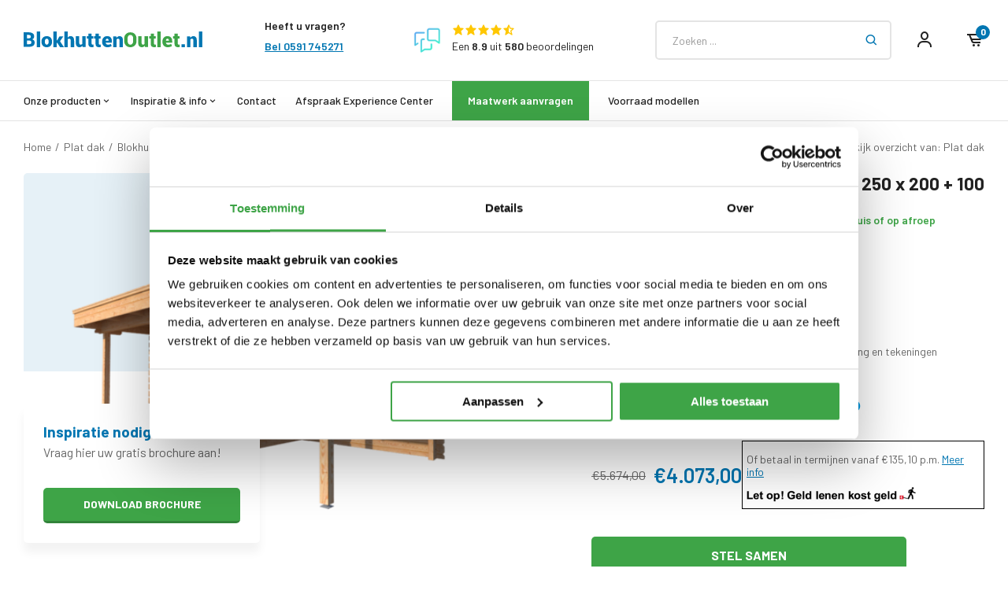

--- FILE ---
content_type: text/html;charset=utf-8
request_url: https://www.blokhuttenoutlet.nl/blokhut-met-overkapping-plat-dak-250-x-2-110369480.html
body_size: 28763
content:
<!DOCTYPE html>
<html lang="nl">
  <head>

  		<script id="Cookiebot" data-culture="nl" src="https://consent.cookiebot.com/uc.js" data-cbid="06f8c234-21ef-4644-9eff-31e8c9292de4" data-blockingmode="auto" type="text/javascript"></script>
  
   <!-- Google Tag Manager -->
  <script>(function(w,d,s,l,i){w[l]=w[l]||[];w[l].push({'gtm.start':
  new Date().getTime(),event:'gtm.js'});var f=d.getElementsByTagName(s)[0],
  j=d.createElement(s),dl=l!='dataLayer'?'&l='+l:'';j.async=true;j.src=
  'https://www.googletagmanager.com/gtm.js?id='+i+dl;f.parentNode.insertBefore(j,f);
  })(window,document,'script','dataLayer','GTM-MN3SJ6R');</script>
  <!-- End Google Tag Manager -->
  
    <!-- Google Tag Manager -->
  <script>(function(w,d,s,l,i){w[l]=w[l]||[];w[l].push({'gtm.start':
  new Date().getTime(),event:'gtm.js'});var f=d.getElementsByTagName(s)[0],
  j=d.createElement(s),dl=l!='dataLayer'?'&l='+l:'';j.async=true;j.src=
  'https://www.googletagmanager.com/gtm.js?id='+i+dl;f.parentNode.insertBefore(j,f);
  })(window,document,'script','dataLayer','GTM-P2N8GMZF');</script>
  <!-- End Google Tag Manager -->
  
    <!-- Server Side Tagging by Taggrs.io (nieuw, 20/4/24) -->
    <!-- End Server Side Tagging by Taggrs.io (nieuw, 20/4/24) -->
  

    
  <meta charset="utf-8"/>
<!-- [START] 'blocks/head.rain' -->
<!--

  (c) 2008-2026 Lightspeed Netherlands B.V.
  http://www.lightspeedhq.com
  Generated: 21-01-2026 @ 22:29:18

-->
<link rel="canonical" href="https://www.blokhuttenoutlet.nl/blokhut-met-overkapping-plat-dak-250-x-2-110369480.html"/>
<link rel="alternate" href="https://www.blokhuttenoutlet.nl/index.rss" type="application/rss+xml" title="Nieuwe producten"/>
<link href="https://cdn.webshopapp.com/assets/cookielaw.css?2025-02-20" rel="stylesheet" type="text/css"/>
<meta name="robots" content="noodp,noydir"/>
<meta name="google-site-verification" content="AlwP_-r6xaLWEaEG1TeXxFZYDPcksqfS4-Z8QiJ994w"/>
<meta property="og:url" content="https://www.blokhuttenoutlet.nl/blokhut-met-overkapping-plat-dak-250-x-2-110369480.html?source=facebook"/>
<meta property="og:site_name" content="Blokhuttenoutlet.nl"/>
<meta property="og:title" content="Blokhut met overkapping plat dak 250 x 200+250 x 300cm | Dubbele deur"/>
<meta property="og:description" content="Blokhut met overkapping plat dak 250 x 200 + 100 / 250 x 300cm, voorzien van een dubbele deur."/>
<meta property="og:image" content="https://cdn.webshopapp.com/shops/153734/files/328203350/blokhut-met-overkapping-plat-dak-250-x-200-100-250.jpg"/>
<script src="https://ajax.googleapis.com/ajax/libs/jquery/1.9.1/jquery.min.js"></script>
<script src="https://services.elfsight.com/lightspeed/assets/plugins/jquery.instashow.packaged.js"></script>
<!--[if lt IE 9]>
<script src="https://cdn.webshopapp.com/assets/html5shiv.js?2025-02-20"></script>
<![endif]-->
<!-- [END] 'blocks/head.rain' -->

  <title>Blokhut met overkapping plat dak 250 x 200+250 x 300cm | Dubbele deur - Blokhuttenoutlet.nl</title>
  <meta name="description" content="Blokhut met overkapping plat dak 250 x 200 + 100 / 250 x 300cm, voorzien van een dubbele deur." />
  <meta name="keywords" content="Blokhut met overkapping, tuinhuis met veranda, schuurtje met veranda, blokhut met veranda, blokhut met luifel, modern, plat dak" />
  <meta http-equiv="X-UA-Compatible" content="IE=edge,chrome=1">
  <meta name="viewport" content="width=device-width, initial-scale=1, maximum-scale=1, user-scalable=0"/>
  <meta name="apple-mobile-web-app-capable" content="yes">
  <meta name="apple-mobile-web-app-status-bar-style" content="black">
  <meta property="fb:app_id" content="966242223397117"/>
  <meta name="p:domain_verify" content="b323f7759a5ccdb42cb03d5abacf46f0"/>
                                        
     
  <link rel="preload" href="https://fonts.googleapis.com/css2?family=Barlow:ital,wght@0,300;0,400;0,500;0,600;0,700;1,400;1,500;1,600;1,700&family=Barlow:ital,wght@0,200;0,300;0,400;0,500;0,600;0,700;0,800;0,900;1,200;1,300;1,400;1,500;1,600;1,700;1,800;1,900&display=swap" as="style">
  <link rel="preload" href="https://cdn.webshopapp.com/shops/153734/themes/177841/assets/sm-basis.css?20251203085453" as="style">
  <link rel="preload" href="https://cdn.webshopapp.com/assets/gui-2-0.css?2025-02-20" as="style">
  <link rel="preload" href="https://cdn.webshopapp.com/assets/gui-responsive-2-0.css?2025-02-20" as="style">
  <link rel="preload" href="https://cdn.webshopapp.com/shops/153734/themes/177841/assets/settings.css?20251203085453" as="style">
  <link rel="preload" href="https://cdn.webshopapp.com/shops/153734/themes/177841/assets/style.css?20251203085453" as="style">
  
     
  <link rel="shortcut icon" href="https://cdn.webshopapp.com/shops/153734/themes/177841/v/879828/assets/favicon.ico?20210924082053" type="image/x-icon" />  <link rel="stylesheet" href="https://fonts.googleapis.com/css2?family=Barlow:ital,wght@0,300;0,400;0,500;0,600;0,700;1,400;1,500;1,600;1,700&family=Barlow:ital,wght@0,200;0,300;0,400;0,500;0,600;0,700;0,800;0,900;1,200;1,300;1,400;1,500;1,600;1,700;1,800;1,900&display=swap">
  <link rel="stylesheet" href="https://cdn.webshopapp.com/shops/153734/themes/177841/assets/sm-basis.css?20251203085453" />
  <link rel="stylesheet" href="https://cdn.webshopapp.com/assets/gui-2-0.css?2025-02-20" />
  <link rel="stylesheet" href="https://cdn.webshopapp.com/assets/gui-responsive-2-0.css?2025-02-20" />
  <link rel="stylesheet" href="https://cdn.webshopapp.com/shops/153734/themes/177841/assets/settings.css?20251203085453"/>
  <link rel="stylesheet" href="https://cdn.webshopapp.com/shops/153734/themes/177841/assets/style.css?20251203085453" />
  <link rel="stylesheet" href="https://cdn.webshopapp.com/shops/153734/themes/177841/assets/custom.css?20251203085453" />
  
  <script src="https://cdn.webshopapp.com/shops/153734/themes/177841/assets/sm-jquery.js?20251203085453" type="text/javascript" data-cookieconsent="ignore"></script>
  <script>
    if (typeof jQuery != "undefined" && typeof jQuery.fn.live == "undefined") {
      jQuery.fn.extend({
        live: function(eventType, eventData, handler) {
          if (this.selector) {
              jQuery(document).on(eventType, this.selector, eventData, handler);
          }
          return this;
        },
        isOnScreen: function () {
          var win = $(window);
          var viewport = {
            top: win.scrollTop(),
            left: win.scrollLeft()
          };
          viewport.right = viewport.left + win.width();
          viewport.bottom = viewport.top + win.height();

          var bounds = this.offset();
          bounds.right = bounds.left + this.outerWidth();
          bounds.bottom = bounds.top + this.outerHeight();

          return (!(viewport.right < bounds.left || viewport.left > bounds.right || viewport.bottom < bounds.top || viewport.top > bounds.bottom));
        }
      });
    }
    
    var template = 'pages/product.rain';
  </script>
  <script src="https://cdn.webshopapp.com/assets/gui.js?2025-02-20" type="text/javascript" data-cookieconsent="ignore"></script>
	<script src="https://cdn.webshopapp.com/assets/gui-responsive-2-0.js?2025-02-20" type="text/javascript" data-cookieconsent="ignore"></script>
  <script type="text/javascript" src="https://script.adcalls.nl/eb7adf4d-c410-4262-99ff-58eebc6af185.js" async></script>
  <script src="https://code.jquery.com/ui/1.13.2/jquery-ui.js"></script>

  <script src="https://cdn.webshopapp.com/shops/153734/themes/177841/assets/owl-carousel-min.js?20251203085453" data-cookieconsent="ignore"></script>
  <script src="https://cdn.webshopapp.com/shops/153734/themes/177841/assets/sm-basis.js?20251203085453" type="text/javascript"></script>

      <script src="https://cdn.webshopapp.com/shops/153734/themes/177841/assets/global.js?20251203085453?1769030958" type="text/javascript"></script>
  
   
    
  		      	    <script>
    window.dataLayer = window.dataLayer || [];
    window.dataLayer.push({
      'ecomm_pagetype': 'product',
      'ecomm_prodid': '110369480',
      'ecomm_category': 'Blokhutten en tuinhuisjes met overkapping',
      'ecomm_totalvalue': '4073',
    });
  </script>

      <!-- Pinterest Tag -->
<script>
  !function(e){if(!window.pintrk){window.pintrk = function () {
  window.pintrk.queue.push(Array.prototype.slice.call(arguments))};var
  n=window.pintrk;n.queue=[],n.version="3.0";var
  t=document.createElement("script");t.async=!0,t.src=e;var
  r=document.getElementsByTagName("script")[0];
  r.parentNode.insertBefore(t,r)}}("https://s.pinimg.com/ct/core.js");
  pintrk('load', '2614006004090', {em: '<user_email_address>'});
  pintrk('page');
  
  <!-- PageView -->
  pintrk('track', 'pagevisit');
  <!-- PageView -->
  
  <!-- Add to Cart -->
		<!-- Add to Cart -->
  
  <!-- View Categorie -->
    <!-- View Categorie -->
  
  <!-- Checkout -->
    <!-- Checkout -->
  
  <!-- Leads -->
	  
    
    
    <!-- Leads -->
</script>
<noscript>
  <img height="1" width="1" style="display:none;" alt="" src="https://ct.pinterest.com/v3/?event=init&tid=2614006004090&pd[em]=<hashed_email_address>&noscript=1" />
</noscript>  
   </head>  
                                                                                                                
  <body ><!-- Google Tag Manager (noscript) --><noscript><iframe src="https://www.googletagmanager.com/ns.html?id=GTM-MN3SJ6R"
    height="0" width="0" style="display:none;visibility:hidden"></iframe></noscript><!-- End Google Tag Manager (noscript) --><!-- Google Tag Manager (noscript) --><noscript><iframe src="https://www.googletagmanager.com/ns.html?id=GTM-P2N8GMZF"
    height="0" width="0" style="display:none;visibility:hidden"></iframe></noscript><!-- End Google Tag Manager (noscript) --><script type="application/ld+json">
[
			{
    "@context": "http://schema.org",
    "@type": "BreadcrumbList",
    "itemListElement":
    [
      {
        "@type": "ListItem",
        "position": 1,
        "item": {
        	"@id": "https://www.blokhuttenoutlet.nl/",
        	"name": "Home"
        }
      },
    	    	{
    		"@type": "ListItem",
     		"position": 2,
     		"item":	{
      		"@id": "https://www.blokhuttenoutlet.nl/blokhut-met-overkapping-plat-dak-250-x-2-110369480.html",
      		"name": "Blokhut met overkapping plat dak 250 x 200 + 100 / 250 x 300cm"
    		}
    	}    	    ]
  },
      
    
      {
    "@context": "http://schema.org",
    "@type": "Product", 
    "name": "Blokhut met overkapping plat dak 250 x 200 + 100 / 250 x 300cm",
    "url": "https://www.blokhuttenoutlet.nl/blokhut-met-overkapping-plat-dak-250-x-2-110369480.html",
        "description": "Blokhut met overkapping plat dak 250 x 200 + 100 / 250 x 300cm, voorzien van een dubbele deur.",    "image": "https://cdn.webshopapp.com/shops/153734/files/328203350/300x250x2/blokhut-met-overkapping-plat-dak-250-x-200-100-250.jpg",    "gtin13": "9,50887E+12",    "mpn": "BO28POED_0133",        "offers": {
      "@type": "Offer",
      "price": "3366.12",
      "url": "https://www.blokhuttenoutlet.nl/blokhut-met-overkapping-plat-dak-250-x-2-110369480.html",
      "priceValidUntil": "2027-01-21",
      "priceCurrency": "EUR",
        "availability": "https://schema.org/InStock",
        "inventoryLevel": "493"
          }
      }
      
      ]
</script><div class="mobile-menu-overlay menu"></div><div class="mobile-menu mobile-menu-dev cart"><div class="mobile-menu-inner"><div class="main"><div class="menu-top"><div class="flex-1"></div><div class="logo align-middle"><a href="https://www.blokhuttenoutlet.nl/" title="Goedkope blokhutten, tuinhuisjes en overkappingen Online. logo"><img src="https://cdn.webshopapp.com/shops/324528/files/370550413/logo-header.svg" alt="Goedkope blokhutten, tuinhuisjes en overkappingen Online. logo" title="Goedkope blokhutten, tuinhuisjes en overkappingen Online. logo" height="20" width="228"></a></div><div class="flex-1"><a class="close-menu" href="javascript:;"><i class='bx bx-x' ></i></a></div></div><ul><li class="active"><a class="main-link account-link green-link" href="https://www.blokhuttenoutlet.nl/maatwerk-aanvraag/" title="Maatwerk">Maatwerk aanvragen</a></li><li><a class="main-link account-link blue-link" href="https://www.blokhuttenoutlet.nl/showroom/" title="Afspraak Experience Center"><div class="title">Afspraak Experience Center</div></a></li><li class=""><a class="main-link account-link" href="https://www.blokhuttenoutlet.nl/account/" title="Mijn account"><span class="icon left"><i class='bx bx-user' ></i></span><span class="text title-font">Mijn account</span><span class="icon right"><i class='bx bxs-cog' ></i></span></a></li><li class="contact menu-li"><a class="main-link title-font " href="https://www.blokhuttenoutlet.nl/service/" title="Contact"><div class="title">Contact</div><div class="image"><img src="https://cdn.webshopapp.com/assets/blank.gif?2025-02-20" title="" alt="" height="60" width="90"></div></a><li class="blokhuttenentuinhuisjesmetoverkapping menu-li"><a class="main-link title-font open-subs" href="javascript:;" title="Blokhutten en tuinhuisjes met overkapping"><div class="title">Blokhutten en tuinhuisjes met overkapping</div><div class="image"><img src="https://cdn.webshopapp.com/shops/153734/files/426994735/300x200x2/image.jpg" title="" alt="" height="60" width="90"></div></a><div class="sub-menu"><div class="subs-title"><div class="flex-1"><a class="close-subs" href="javascript:;"><i class="bx bx-left-arrow-alt"></i></a></div><div class="title title-font">Blokhutten en tuinhuisjes met overkapping</div><div class="flex-1"></div></div><ul class=""><li class=""><a class=" title-font" href="https://www.blokhuttenoutlet.nl/blokhutten-en-tuinhuisjes-met-overkapping/lessenaarsdak/" title="Lessenaarsdak">Lessenaarsdak</a></li><li class=""><a class=" title-font" href="https://www.blokhuttenoutlet.nl/blokhutten-en-tuinhuisjes-met-overkapping/plat-dak/" title="Plat dak">Plat dak</a></li><li class=""><a class=" title-font" href="https://www.blokhuttenoutlet.nl/blokhutten-en-tuinhuisjes-met-overkapping/zadeldak/" title="Zadeldak">Zadeldak</a></li><li class=""><a class=" title-font" href="https://www.blokhuttenoutlet.nl/blokhutten-en-tuinhuisjes-met-overkapping/kapschuur/" title="Kapschuur">Kapschuur</a></li></ul></div><li class="blokhuttenentuinhuisjes menu-li"><a class="main-link title-font open-subs" href="javascript:;" title="Blokhutten en tuinhuisjes"><div class="title">Blokhutten en tuinhuisjes</div><div class="image"><img src="https://cdn.webshopapp.com/shops/153734/files/426994746/300x200x2/image.jpg" title="" alt="" height="60" width="90"></div></a><div class="sub-menu"><div class="subs-title"><div class="flex-1"><a class="close-subs" href="javascript:;"><i class="bx bx-left-arrow-alt"></i></a></div><div class="title title-font">Blokhutten en tuinhuisjes</div><div class="flex-1"></div></div><ul class=""><li class=""><a class=" title-font" href="https://www.blokhuttenoutlet.nl/blokhutten-en-tuinhuisjes/lessenaarsdak/" title="Lessenaarsdak">Lessenaarsdak</a></li><li class=""><a class=" title-font" href="https://www.blokhuttenoutlet.nl/blokhutten-en-tuinhuisjes/plat-dak/" title="Plat dak">Plat dak</a></li><li class=""><a class=" title-font" href="https://www.blokhuttenoutlet.nl/blokhutten-en-tuinhuisjes/zadeldak/" title="Zadeldak">Zadeldak</a></li><li class=""><a class=" title-font" href="https://www.blokhuttenoutlet.nl/blokhutten-en-tuinhuisjes/kapschuur/" title="Kapschuur">Kapschuur</a></li></ul></div><li class="houtenoverkappingen menu-li"><a class="main-link title-font open-subs" href="javascript:;" title="Houten overkappingen"><div class="title">Houten overkappingen</div><div class="image"><img src="https://cdn.webshopapp.com/shops/153734/files/426994758/300x200x2/image.jpg" title="" alt="" height="60" width="90"></div></a><div class="sub-menu"><div class="subs-title"><div class="flex-1"><a class="close-subs" href="javascript:;"><i class="bx bx-left-arrow-alt"></i></a></div><div class="title title-font">Houten overkappingen</div><div class="flex-1"></div></div><ul class=""><li class=""><a class=" title-font" href="https://www.blokhuttenoutlet.nl/houten-overkappingen/lessenaarsdak/" title="Lessenaarsdak">Lessenaarsdak</a></li><li class=""><a class=" title-font" href="https://www.blokhuttenoutlet.nl/houten-overkappingen/plat-dak/" title="Plat dak">Plat dak</a></li><li class=""><a class=" title-font" href="https://www.blokhuttenoutlet.nl/houten-overkappingen/zadeldak/" title="Zadeldak">Zadeldak</a></li><li class=""><a class=" title-font" href="https://www.blokhuttenoutlet.nl/houten-overkappingen/kapschuur/" title="Kapschuur">Kapschuur</a></li></ul></div><li class="voorraadmodellen menu-li"><a class="main-link title-font " href="https://www.blokhuttenoutlet.nl/voorraad-modellen/" title="VOORRAAD MODELLEN"><div class="title">VOORRAAD MODELLEN</div><div class="image"><img src="https://cdn.webshopapp.com/assets/blank.gif?2025-02-20" title="" alt="" height="60" width="90"></div></a><li class="carports menu-li"><a class="main-link title-font " href="https://www.blokhuttenoutlet.nl/carports/" title="Carports"><div class="title">Carports</div><div class="image"><img src="https://cdn.webshopapp.com/shops/153734/files/426994775/300x200x2/image.jpg" title="" alt="" height="60" width="90"></div></a><li class="bestsellersinkleur menu-li"><a class="main-link title-font " href="https://www.blokhuttenoutlet.nl/bestsellers-in-kleur/" title="Bestsellers in kleur"><div class="title">Bestsellers in kleur</div><div class="image"><img src="https://cdn.webshopapp.com/assets/blank.gif?2025-02-20" title="" alt="" height="60" width="90"></div></a><li class="specials menu-li"><a class="main-link title-font " href="https://www.blokhuttenoutlet.nl/specials/" title="Specials"><div class="title">Specials</div><div class="image"><img src="https://cdn.webshopapp.com/assets/blank.gif?2025-02-20" title="" alt="" height="60" width="90"></div></a><li class="beits menu-li"><a class="main-link title-font " href="https://www.blokhuttenoutlet.nl/beits/" title="Beits"><div class="title">Beits</div><div class="image"><img src="https://cdn.webshopapp.com/assets/blank.gif?2025-02-20" title="" alt="" height="60" width="90"></div></a><li class="houtbouw menu-li"><a class="main-link title-font open-subs" href="javascript:;" title="Houtbouw"><div class="title">Houtbouw</div><div class="image"><img src="https://cdn.webshopapp.com/assets/blank.gif?2025-02-20" title="" alt="" height="60" width="90"></div></a><div class="sub-menu"><div class="subs-title"><div class="flex-1"><a class="close-subs" href="javascript:;"><i class="bx bx-left-arrow-alt"></i></a></div><div class="title title-font">Houtbouw</div><div class="flex-1"></div></div><ul class=""><li class=""><a class=" title-font" href="https://www.blokhuttenoutlet.nl/houtbouw/houten-veranda/" title="Houten veranda">Houten veranda</a></li><li class=""><a class=" title-font" href="https://www.blokhuttenoutlet.nl/houtbouw/overkapping-douglas-hout/" title="Overkapping Douglas hout">Overkapping Douglas hout</a></li><li class=""><a class=" title-font" href="https://www.blokhuttenoutlet.nl/houtbouw/tuinkamer/" title="Tuinkamer">Tuinkamer</a></li><li class=""><a class=" title-font" href="https://www.blokhuttenoutlet.nl/houtbouw/houten-aanbouw/" title="Houten aanbouw">Houten aanbouw</a></li><li class=""><a class=" title-font" href="https://www.blokhuttenoutlet.nl/houtbouw/tuinhuis/" title="Tuinhuis">Tuinhuis</a></li><li class=""><a class=" title-font" href="https://www.blokhuttenoutlet.nl/houtbouw/buitenverblijf/" title="Buitenverblijf">Buitenverblijf</a></li><li class=""><a class=" title-font" href="https://www.blokhuttenoutlet.nl/houtbouw/poolhouse/" title="Poolhouse">Poolhouse</a></li><li class=""><a class=" title-font" href="https://www.blokhuttenoutlet.nl/houtbouw/mancave/" title="Mancave">Mancave</a></li><li class=""><a class=" title-font" href="https://www.blokhuttenoutlet.nl/houtbouw/tuinkantoor/" title="Tuinkantoor">Tuinkantoor</a></li><li class=""><a class=" title-font" href="https://www.blokhuttenoutlet.nl/houtbouw/tuin-atelier/" title="Tuin atelier">Tuin atelier</a></li><li class=""><a class=" title-font" href="https://www.blokhuttenoutlet.nl/houtbouw/praktijkruimte/" title="Praktijkruimte">Praktijkruimte</a></li><li class=""><a class=" title-font" href="https://www.blokhuttenoutlet.nl/houtbouw/chalet/" title="Chalet">Chalet</a></li><li class=""><a class=" title-font" href="https://www.blokhuttenoutlet.nl/houtbouw/tiny-house/" title="Tiny house">Tiny house</a></li><li class=""><a class=" title-font" href="https://www.blokhuttenoutlet.nl/houtbouw/schuren-en-garages/" title="Schuren en Garages">Schuren en Garages</a></li><li class=""><a class=" title-font" href="https://www.blokhuttenoutlet.nl/houtbouw/berging/" title="Berging">Berging</a></li></ul></div><li class="gerealiseerdeprojecten menu-li"><a class="main-link title-font " href="https://www.blokhuttenoutlet.nl/gerealiseerde-projecten/" title="Gerealiseerde projecten"><div class="title">Gerealiseerde projecten</div><div class="image"><img src="https://cdn.webshopapp.com/assets/blank.gif?2025-02-20" title="" alt="" height="60" width="90"></div></a><li class="brochureaanvraag menu-li"><a class="main-link title-font " href="https://www.blokhuttenoutlet.nl/brochure-aanvraag/" title="Brochure aanvraag"><div class="title">Brochure aanvraag</div><div class="image"><img src="https://cdn.webshopapp.com/assets/blank.gif?2025-02-20" title="" alt="" height="60" width="90"></div></a><li class="montagetips menu-li"><a class="main-link title-font " href="https://www.blokhuttenoutlet.nl/aankoopadvies/montagetips/" title="Montagetips"><div class="title">Montagetips</div><div class="image"><img src="https://cdn.webshopapp.com/assets/blank.gif?2025-02-20" title="" alt="" height="60" width="90"></div></a><li class="informatieblogs menu-li"><a class="main-link title-font " href="https://www.blokhuttenoutlet.nl/blogs/blog/" title="Informatie blogs"><div class="title">Informatie blogs</div><div class="image"><img src="https://cdn.webshopapp.com/assets/blank.gif?2025-02-20" title="" alt="" height="60" width="90"></div></a><li class="veelgesteldevragen menu-li"><a class="main-link title-font " href="https://www.blokhuttenoutlet.nl/service/faq/" title="Veelgestelde vragen"><div class="title">Veelgestelde vragen</div><div class="image"><img src="https://cdn.webshopapp.com/assets/blank.gif?2025-02-20" title="" alt="" height="60" width="90"></div></a><li class="bouwpakkettuinhuis menu-li"><a class="main-link title-font " href="https://www.blokhuttenoutlet.nl/bouwpakket-tuinhuis/" title="Bouwpakket tuinhuis"><div class="title">Bouwpakket tuinhuis</div><div class="image"><img src="https://cdn.webshopapp.com/assets/blank.gif?2025-02-20" title="" alt="" height="60" width="90"></div></a><li class="overons menu-li"><a class="main-link title-font " href="https://www.blokhuttenoutlet.nl/service/about/" title="Over ons"><div class="title">Over ons</div><div class="image"><img src="https://cdn.webshopapp.com/assets/blank.gif?2025-02-20" title="" alt="" height="60" width="90"></div></a><li class="divider"></li></ul></div></div></div><div id="general-popup"><div class="inner"><div class="image lazy-bg lazy-bg-cover" data-background="https://cdn.webshopapp.com/shops/153734/themes/177841/v/1255501/assets/brochure-popup-img.jpg?20220414105556" data-backgroundset="https://cdn.webshopapp.com/shops/153734/themes/177841/v/1255501/assets/brochure-popup-img.jpg?20220414105556 1x"></div><div class="text"><div class="title-wrap"><div class="title-featured"><h3 class="title title-font">popup-brochure-title</h3></div></div><div class="subtitle">
      	popup-brochure-text
      </div><form><input type="hidden" name="mailto" value="info@blokhuttenoutlet.nl"><div class="input-wrap"><input type="text" class="standard-input" placeholder="E-mail" name="email"></div><a class="btn submit-form submit-brochure-btn" href="javascript:;">Vraag brochure aan</a><div class="form-message hidden"></div></form></div></div></div><div id="popup-notification-brochure" style="display: none;" class="hidden-xs"><div class="inner"><div class="text-wrap"><div class="title title-font">Inspiratie nodig?</div><div class="content general-content line-height">Vraag hier uw gratis brochure aan!</div></div><div class="btn-wrap"><a class="btn" href="https://www.blokhuttenoutlet.nl/brochure-aanvraag/">Download brochure</a></div><a href="javascript:;" class="close-btn"><i class="bx bx-x"></i></a></div></div><style>
  
#header.fixed .header-fixed-wrap {
    transition: top 0.3s; 
}
  
#header .main-menu-mega ul li.has-mega {
 position: unset !important;
}

#header .main-menu-mega ul li .mega-menu {
	position:absolute;
  left:0;
  top:0;
  width:100%;
  top:100%;
  background:#fff;
  padding:30px 0px;
  border-top:1px solid rgba(0,0,0,.07);
  border-bottom:1px solid rgba(0,0,0,.07);
  display:none;
  z-index: 999;
/*   background:#f7f7f7; */
/*   -webkit-box-shadow: 0px 1px 4px 0px rgba(0,0,0,0.08);
  -moz-box-shadow: 0px 1px 4px 0px rgba(0,0,0,0.08);
  box-shadow: 0px 1px 4px 0px rgba(0,0,0,0.08);
  z-index:-1; */
}

#header .main-menu-mega ul li:hover .mega-menu {
	display:block;
}

#header .main-menu-mega ul li .mega-menu .menus {
	display:-webkit-box;
	display:-ms-flexbox;
	display:flex;
  -webkit-box-align:start;
      -ms-flex-align:start;
          align-items:flex-start;
  -ms-flex-wrap:wrap;
      flex-wrap:wrap;
  margin:-30px;
}


#header .main-menu-mega ul li .mega-menu .title  {
    font-size: 16px;
    font-weight: 600;
    display: block;
    margin-bottom: 7px;
    color: #0076b2;
}

#header .main-menu-mega ul li .mega-menu .menus .menu {
	padding:30px;
    width:20%;
}

#header .main-menu-mega ul li .mega-menu .menus .menu ul {
    display:block;
    font-size:.95em;
    line-height:1.7em;
    padding-left: 0;
}

#header .main-menu-mega ul li .mega-menu .menus .menu ul li {
	display:block;
  height:auto;
}

#header .main-menu-mega ul li .mega-menu .menus .menu ul li a {
	padding:0;
  font-weight:normal;
}

#header .main-menu-mega ul li .mega-menu .menus .menu .title {
	font-size: 16px;
  font-weight:600;
  display:block;
  margin-bottom:12px;
  color: #0076b2; 
}

#header .main-menu-mega .main-nav {
  gap: 48px;
}

#header.fixed .header-fixed-wrap {
  z-index: 999999;
}


.mobile-menu.mobile-menu-open {
  z-index: 999999999;
}
</style><header id="header"><div class="header-fixed-wrap"><div class="main-header main-header-mega body-wrap"><div class="container"><div class="inner"><div class="header-col menu-col hidden-lg"><a href="javascript:;" class="open-menu" title="Open menu"><i class="bx bx-menu-alt-left"></i></a></div><div class="header-col logo-col"><div class="logo"><a href="https://www.blokhuttenoutlet.nl/" title="Goedkope blokhutten, tuinhuisjes en overkappingen Online. logo"><img src="https://cdn.webshopapp.com/shops/324528/files/370550413/logo-header.svg" alt="Goedkope blokhutten, tuinhuisjes en overkappingen Online. logo" title="Goedkope blokhutten, tuinhuisjes en overkappingen Online. logo" width="274" height="24"></a></div></div><div class="header-col service-col hidden-md hidden-sm hidden-xs"><div class="service-status"><div class="title-link"><div class="title title-font">Heeft u vragen?</div></div><div class="status title-link"><a href="tel:0591745271" class="link calltracker" data-aen="AEN3983-1">Bel 0591 745271</a></div></div></div><div class="header-col review-col hidden-md hidden-sm hidden-xs"><a class="review-widget header" target="_blank" sm-reviews-widget href="javascript:;"><div class="fbc-logo "><img src="https://cdn.webshopapp.com/shops/153734/themes/177841/assets/fbc.png?20251203085453"></div><div class="review-wrap"><div class="stars" sm-reviews-stars><i class="bx bx-star"></i><i class="bx bx-star"></i><i class="bx bx-star"></i><i class="bx bx-star"></i><i class="bx bx-star"></i></div><div class="text">Een <span sm-reviews-score></span> uit <span sm-reviews-count>2492</span> beoordelingen</div></div></a></div><div class="header-col icons-col"><div class="search search-wrap hidden-md hidden-sm hidden-xs"><div class="relative form-wrap"><form action="https://www.blokhuttenoutlet.nl/search/" method="get" id="formSearch" class="search-form" data-search-type="desktop"><input type="text" name="q" autocomplete="off"  value="" placeholder="Zoeken ..."  class="standard-input" data-input="desktop"/><span onclick="$('#formSearch').submit();" title="Zoeken"><i class="bx bx-search"></i></span></form></div><div class="search-overlay desktop general-overlay"></div></div><ul class="header-icons flex align-center ul-reset"><li class="account hidden-xs"><a href="https://www.blokhuttenoutlet.nl/account/" title="Mijn account"><i class="bx bx-user"></i></a></li><li class="cart"><a href="https://www.blokhuttenoutlet.nl/cart/" title="Winkelwagen"><div class="i-wrap"><i class="bx bx-cart-alt"></i><span class="qty">0</span></div></a></li></ul></div></div></div><div class="search-autocomplete" data-search-type="desktop"><div class="container"><div class="box"><h2 class="title-small title-font">Zoekresultaten voor "<span data-search-query></span>"</h2><div class="inner-wrap"><div class="side  sort filter-style- hidden-xs hidden-sm"><div class="filter-scroll-wrap"><div class="filter-scroll"><form data-search-type="desktop"><div class="filter-boxes"><div class="filter-wrap sb-block sort"><h5 class="filter-title sb-title title-font">Sorteren op</h5><div class="native-select"><select name="sort"></select></div></div></div><div class="filter-boxes custom-filters"></div></form></div></div></div><div class="results"><div class="feat-categories hidden hidden-xs"><h3 class="subtitle title-font hidden-xs">Categorieën</h3><div class="cats"><ul></ul></div></div><div class="search-products products-livesearch row"></div><div class="more"><a href="#" class="btn btn-large">Bekijk alle resultaten <span>(0)</span></a></div><div class="notfound">Geen producten gevonden...</div></div></div></div></div></div></div><div class="service-status mob hidden-lg relative"><div class="container"><div class="title-link"><div class="title title-font">Vragen?</div><a href="tel:0591745271" class="link calltracker" data-aen="AEN3983-1">Bel 0591 745271</a></div></div></div><div class="main-menu main-menu-mega hidden-md hidden-sm hidden-xs relative"><div class="container"><div class="inner"><ul class="main-nav ul-reset"><li class="onze-producten has-mega "><a href="https://www.blokhuttenoutlet.nl/collection/" title="">Onze producten<i class="bx bx-chevron-down"></i></a><div class="mega-menu"><div class="container"><div class="menus"><div class="menu"><a class="title" href="https://www.blokhuttenoutlet.nl/blokhutten-en-tuinhuisjes-met-overkapping/">Blokhut met overkapping</a><ul><li class=""><a href="https://www.blokhuttenoutlet.nl/blokhutten-en-tuinhuisjes-met-overkapping/lessenaarsdak/">Lessenaarsdak</a></li><li class=""><a href="https://www.blokhuttenoutlet.nl/blokhutten-en-tuinhuisjes-met-overkapping/plat-dak/">Plat dak</a></li><li class=""><a href="https://www.blokhuttenoutlet.nl/blokhutten-en-tuinhuisjes-met-overkapping/zadeldak/">Zadeldak</a></li><li class=""><a href="https://www.blokhuttenoutlet.nl/blokhutten-en-tuinhuisjes-met-overkapping/kapschuur/">Kapschuur</a></li></ul></div><div class="menu"><a class="title" href="https://www.blokhuttenoutlet.nl/blokhutten-en-tuinhuisjes/">Blokhutten en tuinhuisjes</a><ul><li class=""><a href="https://www.blokhuttenoutlet.nl/blokhutten-en-tuinhuisjes/lessenaarsdak/">Lessenaarsdak</a></li><li class=""><a href="https://www.blokhuttenoutlet.nl/blokhutten-en-tuinhuisjes/plat-dak/">Plat dak</a></li><li class=""><a href="https://www.blokhuttenoutlet.nl/blokhutten-en-tuinhuisjes/zadeldak/">Zadeldak</a></li><li class=""><a href="https://www.blokhuttenoutlet.nl/blokhutten-en-tuinhuisjes/kapschuur/">Kapschuur</a></li></ul></div><div class="menu"><a class="title" href="https://www.blokhuttenoutlet.nl/houten-overkappingen/">Houten overkappingen</a><ul><li class=""><a href="https://www.blokhuttenoutlet.nl/houten-overkappingen/lessenaarsdak/">Lessenaarsdak</a></li><li class=""><a href="https://www.blokhuttenoutlet.nl/houten-overkappingen/plat-dak/">Plat dak</a></li><li class=""><a href="https://www.blokhuttenoutlet.nl/houten-overkappingen/zadeldak/">Zadeldak</a></li><li class=""><a href="https://www.blokhuttenoutlet.nl/houten-overkappingen/kapschuur/">Kapschuur</a></li></ul></div><div class="menu"><ul><li class="inspiratie-item "><a href="https://www.blokhuttenoutlet.nl/bestsellers-in-kleur/">Bestsellers in kleur</a></li><li class="inspiratie-item "><a href="https://www.blokhuttenoutlet.nl/carports/">Carports</a></li><li class="inspiratie-item "><a href="https://www.blokhuttenoutlet.nl/specials/">Specials</a></li><li class="inspiratie-item "><a href="https://www.blokhuttenoutlet.nl/beits/">Beits</a></li><li class="inspiratie-item "><a href="https://www.blokhuttenoutlet.nl/houtbouw/">Houtbouw</a></li></ul></div></div></div></div></li><li class="onze-producten has-mega "><a href="https://www.blokhuttenoutlet.nl/gerealiseerde-projecten/" title="">Inspiratie & info<i class="bx bx-chevron-down"></i></a><div class="mega-menu"><div class="container"><div class="menus"><div class="menu"><ul><li class="inspiratie-item "><a href="https://www.blokhuttenoutlet.nl/service/about/">Over ons</a></li><li class="inspiratie-item "><a href="https://www.blokhuttenoutlet.nl/brochure-aanvraag/">Gratis brochure</a></li><li class="inspiratie-item "><a href="https://www.blokhuttenoutlet.nl/gerealiseerde-projecten/">Gerealiseerde projecten</a></li><li class="inspiratie-item "><a href="https://www.blokhuttenoutlet.nl/aankoopadvies/">Aankoopadvies</a></li></ul></div><div class="menu"><ul><li class="inspiratie-item "><a href="https://www.blokhuttenoutlet.nl/aankoopadvies/montagetips/">Montagetips</a></li><li class="inspiratie-item "><a href="https://www.blokhuttenoutlet.nl/blogs/blog/">Informatieblogs</a></li><li class="inspiratie-item "><a href="https://www.blokhuttenoutlet.nl/service/faq/">Veelgestelde vragen</a></li></ul></div></div></div></div></li><li ><a href="https://www.blokhuttenoutlet.nl/service/" title="Inspiratie">Contact</a></li><li class=""><a href="https://www.blokhuttenoutlet.nl/showroom/" title="Afspraak Experience Center">Afspraak Experience Center</a></li><li class="cta cta-green"><a href="https://www.blokhuttenoutlet.nl/maatwerk-aanvraag/">Maatwerk aanvragen</a></li><li class=""><a href="https://www.blokhuttenoutlet.nl/voorraad-modellen/" title="Voorraad modellen">Voorraad modellen</a></li></ul></div></div></div><div class="search search-wrap-mobile search-wrap hidden-lg relative"><div class="container"><div class="form-wrap relative"><form action="https://www.blokhuttenoutlet.nl/search/" method="get" id="formSearch" class="search-form" data-search-type="mobile"><input type="text" name="q" autocomplete="off"  value="" placeholder="Zoeken ..."  class="standard-input" data-input="mobile"/><span onclick="$('#formSearch').submit();" title="Zoeken"><i class="bx bx-search"></i></span></form></div></div><div class="search-autocomplete" data-search-type="mobile"><div class="container"><div class="box"><h2 class="title-small title-font">Zoekresultaten voor "<span data-search-query></span>"</h2><div class="inner-wrap"><div class="side  sort filter-style- hidden-xs hidden-sm"><div class="filter-scroll-wrap"><div class="filter-scroll"><form data-search-type="desktop"><div class="filter-boxes"><div class="filter-wrap sb-block sort"><h5 class="filter-title sb-title title-font">Sorteren op</h5><div class="native-select"><select name="sort"></select></div></div></div><div class="filter-boxes custom-filters"></div></form></div></div></div><div class="results"><div class="feat-categories hidden hidden-xs"><h3 class="subtitle title-font hidden-xs">Categorieën</h3><div class="cats"><ul></ul></div></div><div class="search-products products-livesearch row"></div><div class="more"><a href="#" class="btn btn-large">Bekijk alle resultaten <span>(0)</span></a></div><div class="notfound">Geen producten gevonden...</div></div></div></div></div></div></div><div class="search-overlay mobile general-overlay"></div></div></header><script>
$(document).ready(function() {
    if ($('.top-alertbar').length) {
        $(window).scroll(function() {
            if ($(this).scrollTop() > 100) {
                $('#header.fixed .header-fixed-wrap').css('top', '-45px');
            } else {
                $('#header.fixed .header-fixed-wrap').css('top', '0px');
            }
        });
    }
});
</script><script>
// $(document).ready(function () {  
//   // Mobile menu //
//   $('.open-menu, .close-menu').on('click', function () {
//     console.log('click!')
//     $('.body-wrap, .mobile-menu, .mobile-menu-overlay').toggleClass('mobile-menu-open');
//     $(this).toggleClass('active');
//     $('html').toggleClass('no-scroll');
//   });
  
// });
</script><main><div class="main-content body-wrap"><div id="og-messages" class="hidden"><div class="messages"></div></div><div class="message-wrap live-message"><div class="message"><div class="icon info"><i class="fa fa-info"></i></div><div class="text"><ul><li></li></ul></div></div></div><div id="terms-info-popup"><div class="title-wrap"><div class="titles"><div class="title title-font">Hoe werkt gespreid betalen?</div><div class="subtitle title-font">SprayPay – Gespreid betalen</div></div><img src="https://cdn.webshopapp.com/shops/153734/themes/177841/assets/spraypay-logo.png?20251203085453" alt="Spray pay" title="Spray pay"></div><div class="general-content" id="terms-info-content"></div></div><div id="productpage" class="test" data-object="{&quot;id&quot;:110369480,&quot;vid&quot;:222882208,&quot;image&quot;:328203350,&quot;brand&quot;:false,&quot;code&quot;:&quot;BO28POED_0133&quot;,&quot;ean&quot;:&quot;9,50887E+12&quot;,&quot;sku&quot;:&quot;&quot;,&quot;score&quot;:0,&quot;price&quot;:{&quot;price&quot;:4073,&quot;price_incl&quot;:4073,&quot;price_excl&quot;:3366.1157,&quot;price_old&quot;:5674,&quot;price_old_incl&quot;:5674,&quot;price_old_excl&quot;:4689.2562},&quot;price_cost&quot;:false,&quot;weight&quot;:0,&quot;volume&quot;:0,&quot;colli&quot;:1,&quot;size&quot;:{&quot;x&quot;:0,&quot;y&quot;:0,&quot;z&quot;:0},&quot;unit&quot;:false,&quot;tax&quot;:0.21,&quot;url&quot;:&quot;blokhut-met-overkapping-plat-dak-250-x-2-110369480.html&quot;,&quot;title&quot;:&quot;Blokhut met overkapping plat dak 250 x 200 + 100 \/ 250 x 300cm&quot;,&quot;fulltitle&quot;:&quot;Blokhut met overkapping plat dak 250 x 200 + 100 \/ 250 x 300cm&quot;,&quot;variant&quot;:&quot;&quot;,&quot;description&quot;:&quot;250 x 200 + 100 \/ 250 x 300cm met dubbele deur incl. transport en 18mm dakhout met EPDM. Overkapping kan links en rechts worden geplaatst&quot;,&quot;stock&quot;:{&quot;available&quot;:true,&quot;on_stock&quot;:true,&quot;track&quot;:true,&quot;allow_outofstock_sale&quot;:true,&quot;level&quot;:493,&quot;minimum&quot;:1,&quot;maximum&quot;:10000,&quot;delivery&quot;:{&quot;title&quot;:&quot;Binnen 1,5 tot 3 weken geleverd aan huis of op afroep&quot;}},&quot;shorttitle&quot;:&quot;Blokhut met overkapping plat dak 250 x 200 + 100 \/ 250 x 300cm&quot;,&quot;content&quot;:&quot;&lt;p&gt;Blokhut met overkapping plat dak 250 x 200 + 100 \/ 250 x 300cm met dubbele deur. Deze moderne blokhut met overkapping wordt compleet bij u thuis afgeleverd.&lt;br \/&gt;&lt;br \/&gt;&lt;strong&gt;&lt;em&gt;Wat zit standaard bij de prijs van de blokhut inbegrepen?&lt;\/em&gt;&lt;\/strong&gt;&lt;br \/&gt;Casco bouwpakket inclusief: Hoge drempelloze deur voorzien van echt glas, verstelbare voet onder iedere staander, 18mm OSB3 dakhout met EPDM dakbedekking uit 1 stuk geleverd (10 jaar garantie) + dak doorvoer incl. regenpijp tot aan maaiveld, alle bevestigingsmaterialen (ook kit)\u00a0en duidelijke montagehandleiding.\u00a0&lt;strong&gt;De blokhut&lt;\/strong&gt;\u00a0&lt;strong&gt;wordt gratis bij u thuis\u00a0bezorgd*.&lt;br \/&gt;&lt;\/strong&gt;* m.u.v. de Waddeneilanden, Belgi\u00eb en Duitsland&lt;\/p&gt;\n&lt;p&gt;&lt;br \/&gt;&lt;strong&gt;Overkapping links of rechts&lt;br \/&gt;&lt;\/strong&gt;De overkapping kan standaard zowel links als rechts van de blokhut worden geplaatst.&lt;br \/&gt;&lt;br \/&gt;&lt;strong&gt;Stevige wind- en waterdichte hoekverbindingen&lt;br \/&gt;&lt;\/strong&gt;De hoekverbindingen worden\u00a0gefreesd waardoor deze\u00a0perfect op elkaar aansluiten.\u00a0&lt;br \/&gt;&lt;br \/&gt;&lt;strong&gt;De beste kwaliteit voor de laagste prijs&lt;\/strong&gt;&lt;br \/&gt;Doordat wij rechtstreeks leveren vanuit Nederlandse productiefabriek kunnen wij standaard blokhutten, tuinhuizen en overkappingen zeer\u00a0goedkoop en snel\u00a0leveren. Het team\u00a0van blokhuttenoutlet.nl beschikt over\u00a0ruim 25 jaar ervaring in blokhutten en is met continue processen bezig op het gebied van nieuwe modellen en technieken met het streven naar perfectie.&lt;br \/&gt;&lt;br \/&gt;&lt;strong&gt;Uiteraard kunt u het blokhuttenpakket ook uitbreiden met onze accessoires:&lt;\/strong&gt;&lt;br \/&gt;&lt;br \/&gt;- Dompel-impregnatie (in kleur mogelijk)&lt;\/p&gt;\n&lt;p&gt;Dompel-impregnatie is een populaire techniek om hout te verduurzamen. Bij deze behandeling gaan de planken, los van elkaar, in een dompelbad en worden volgezogen met een alkyd impregnant, vervolgens gaan ze de droogkamer in om te drogen. Deze methode zorgt ervoor dat de natuurlijke houtstructuur zichtbaar blijft. Mocht u liever een dekkende kleur willen, dan dient u het zelf te behandelen, u zou dan deze behandeling kunnen gebruiken t.b.v. een goede grondlaag.\u00a0&lt;br \/&gt;Onze kleuren zijn: kleurloos, black wash, antra wash, grey wash, white wash, oak wash en brown wash. Wanneer u voor de kleur &#039;&#039;kleurloos&#039;&#039; kiest, dient u er rekening mee te houden dat dit echt een voorbehandeling is van het hout. Het hout dient dan na montage binnen 8 weken met een gekleurde beits te worden behandeld. Kleur zorgt er namelijk voor dat er pigment in het impregnant of beits zit en dit biedt bescherming tegen UV straling.&lt;br \/&gt;U kunt meerdere kleuren kiezen bij een blokhut of overkapping. Zo kunt u bijvoorbeeld de wanden voorzien van een bepaalde kleur en de dakconstructie bestaande uit boeidelen, windveren en gordingen, in een andere kleur. Dakhout kan niet worden gedompeld.&lt;br \/&gt;Vindt u schilderen geen probleem en gaat u liever zelf aan de slag? Uiteraard kunt u het hout ook gewoon onbehandeld laten leveren en alle planken zelf voorzien van een gekleurde beits. Wij adviseren dan wel om alle planken, v\u00f3\u00f3r montage, te beitsen en te laten drogen, omdat u later niet meer bij de veer en groef van de plank komt.&lt;br \/&gt;Gebruikt u de dompel-impregnatie methode als grondlaag en gaat u het nadien zelf nog beitsen voor een dekkend resultaat of laat u het hout onbehandeld leveren? Dan adviseren wij om gebruik te maken van een beits op waterbasis.\u00a0&lt;\/p&gt;\n&lt;p&gt;\u00a0&lt;\/p&gt;\n&lt;p&gt;- Hardhouten funderingsprofielen &lt;strong&gt;&amp;lt; AANRADER&lt;\/strong&gt; \u00a0&lt;br \/&gt;Dit is\u00a0in veel gevallen een belangrijke basis voor een blokhut\/overkapping. We zien namelijk vaak dat de blokhut\/overkapping op bestrating of opsluitbanden wordt geplaatst en omdat bestrating van beton is, is het altijd wat vochtig. Met de hardhouten funderingsprofielen voorkomt u optrekkend vocht in de onderste planken, waardoor deze niet gaan rotten. Onze funderingsprofielen worden op maat gemaakt van de blokhut, waardoor het een strak geheel wordt, daarnaast zijn\u00a0ze voorzien van veer zodat ze bevestigd kunnen worden in de groef van de onderste plank. Indien u deze optie erbij kiest dan monteren wij in de fabriek de funderingsprofielen vast aan de onderste planken, zodat u gelijk kunt starten met de opbouw. De funderingsprofielen hebben een levensduur van circa 30 jaar.&lt;\/p&gt;\n&lt;p&gt;\u00a0&lt;\/p&gt;\n&lt;p&gt;- Aluminium daktrim&lt;br \/&gt;Dit is een aluminium sierlijst voor op het dak voor een perfecte en luxe afwerking van uw blokhut\/overkapping. Standaard worden er houten afdekkers bij geleverd, maar u kunt deze vervangen voor een aluminium daktrim.&lt;\/p&gt;\n&lt;p&gt;\u00a0&lt;\/p&gt;\n&lt;p&gt;- Betonpoer inclusief bevestigingsplaat&lt;br \/&gt;Standaard wordt er een stelvoet bij een staander geleverd welke u op de ondergrond kunt bevestigen. Indien de overkapping op een plek komt te staan waar het veel wind kan vangen, adviseren we een betonpoer inclusief bevestigingsplaat te gebruiken voor onder de staander, zodat het wordt verankert in de grond.&lt;br \/&gt;&lt;br \/&gt;- Ventilatierooster set (per 4 stuks)&lt;br \/&gt;Dit zorgt voor een goede ventilatie in de blokhut. Hiermee voorkomt u dat er teveel vocht ontstaat, en dus uiteindelijk schimmel, in de blokhut.&lt;br \/&gt;&lt;br \/&gt;- Stormverankering set metaal (per 4 stuks)&lt;br \/&gt;Hiermee worden de wandplanken van de blokhut aan elkaar verbonden zodat bij een hevige storm de blokhut niet wegwaait\/verschuift. Wij adviseren een stormverankering set wanneer de blokhut op de vlakte komt te staan of op een plek waar het veel wind kan vangen.&lt;\/p&gt;\n&lt;p&gt;\u00a0&lt;\/p&gt;\n&lt;p&gt;- 18mm houten vloerpakket ge\u00efmpregneerd inclusief regelwerk&lt;br \/&gt;Door middel van een houten vloer zorgt u voor een droge opslag in de blokhut. Hierdoor krijgt u minder last van vocht in de blokhut dan wanneer er alleen bestrating ligt. Het vloerpakket is alleen toe te passen in de blokhut en kan niet worden gebruikt onder een overkapping.&lt;\/p&gt;&quot;,&quot;tags&quot;:[],&quot;specs&quot;:{&quot;242591&quot;:{&quot;id&quot;:242591,&quot;title&quot;:&quot;Type dak&quot;,&quot;value&quot;:&quot;Plat dak&quot;},&quot;242594&quot;:{&quot;id&quot;:242594,&quot;title&quot;:&quot;Houtsoort&quot;,&quot;value&quot;:&quot;Zweeds Vuren&quot;},&quot;242597&quot;:{&quot;id&quot;:242597,&quot;title&quot;:&quot;Houtdikte&quot;,&quot;value&quot;:&quot;28 mm&quot;},&quot;242600&quot;:{&quot;id&quot;:242600,&quot;title&quot;:&quot;Afmeting tuinhuis&quot;,&quot;value&quot;:&quot;250 x 200 cm + 100cm (buitenmaat)&quot;},&quot;242618&quot;:{&quot;id&quot;:242618,&quot;title&quot;:&quot;Afmeting overkapping&quot;,&quot;value&quot;:&quot;250 x 300 cm (buitenmaat) Overkapping kan standaard zowel links als rechts worden geplaatst&quot;},&quot;242603&quot;:{&quot;id&quot;:242603,&quot;title&quot;:&quot;Wandhoogte&quot;,&quot;value&quot;:&quot;223 cm&quot;},&quot;242606&quot;:{&quot;id&quot;:242606,&quot;title&quot;:&quot;Dakhoogte totaal&quot;,&quot;value&quot;:&quot;237 cm&quot;},&quot;242609&quot;:{&quot;id&quot;:242609,&quot;title&quot;:&quot;Staander&quot;,&quot;value&quot;:&quot;10 x 10 cm - 3 stuks incl. stelvoet&quot;},&quot;242615&quot;:{&quot;id&quot;:242615,&quot;title&quot;:&quot;Dakhout&quot;,&quot;value&quot;:&quot;18 mm dakhout&quot;},&quot;242612&quot;:{&quot;id&quot;:242612,&quot;title&quot;:&quot;Dakbedekking&quot;,&quot;value&quot;:&quot;EPDM uit 1 stuk geleverd incl. kit, dak doorvoer en regenpijp tot aan maaiveld - 10 jaar garantie&quot;},&quot;242621&quot;:{&quot;id&quot;:242621,&quot;title&quot;:&quot;Deur&quot;,&quot;value&quot;:&quot;Dubbele deur zonder drempel - voorzien van echt glas&quot;},&quot;242630&quot;:{&quot;id&quot;:242630,&quot;title&quot;:&quot;Doorloophoogte deur&quot;,&quot;value&quot;:&quot;188 cm&quot;},&quot;242627&quot;:{&quot;id&quot;:242627,&quot;title&quot;:&quot;Bevestigingsmaterialen&quot;,&quot;value&quot;:&quot;Alle bevestigingsmaterialen zijn inbegrepen&quot;},&quot;242624&quot;:{&quot;id&quot;:242624,&quot;title&quot;:&quot;Transport&quot;,&quot;value&quot;:&quot;Gratis thuisbezorgd - In Nederland&quot;}},&quot;custom&quot;:{&quot;7516486&quot;:{&quot;id&quot;:&quot;7516486&quot;,&quot;type&quot;:&quot;select&quot;,&quot;required&quot;:true,&quot;max_chars&quot;:false,&quot;title&quot;:&quot;Positie klink&quot;,&quot;value&quot;:false,&quot;values&quot;:{&quot;63357862&quot;:{&quot;id&quot;:&quot;63357862&quot;,&quot;price&quot;:0,&quot;percentage&quot;:false,&quot;title&quot;:&quot;Linker deur&quot;,&quot;value&quot;:false},&quot;63357863&quot;:{&quot;id&quot;:&quot;63357863&quot;,&quot;price&quot;:0,&quot;percentage&quot;:false,&quot;title&quot;:&quot;Rechter deur&quot;,&quot;value&quot;:false}}},&quot;8044199&quot;:{&quot;id&quot;:&quot;8044199&quot;,&quot;type&quot;:&quot;select&quot;,&quot;required&quot;:false,&quot;max_chars&quot;:false,&quot;title&quot;:&quot;Raam (zijwand blokhut kan zowel links als rechts worden geplaatst)&quot;,&quot;value&quot;:false,&quot;values&quot;:{&quot;68903255&quot;:{&quot;id&quot;:&quot;68903255&quot;,&quot;price&quot;:245,&quot;percentage&quot;:false,&quot;title&quot;:&quot;Zijwand blokhut&quot;,&quot;value&quot;:false}}},&quot;6114282&quot;:{&quot;id&quot;:&quot;6114282&quot;,&quot;type&quot;:&quot;select&quot;,&quot;required&quot;:true,&quot;max_chars&quot;:false,&quot;title&quot;:&quot;Dompel-impregnatie wanden&quot;,&quot;value&quot;:false,&quot;values&quot;:{&quot;49439471&quot;:{&quot;id&quot;:&quot;49439471&quot;,&quot;price&quot;:0,&quot;percentage&quot;:false,&quot;title&quot;:&quot;Onbehandeld&quot;,&quot;value&quot;:false},&quot;49439472&quot;:{&quot;id&quot;:&quot;49439472&quot;,&quot;price&quot;:305,&quot;percentage&quot;:false,&quot;title&quot;:&quot;Kleurloos (voorbehandeling)&quot;,&quot;value&quot;:false},&quot;49439473&quot;:{&quot;id&quot;:&quot;49439473&quot;,&quot;price&quot;:305,&quot;percentage&quot;:false,&quot;title&quot;:&quot;Black wash&quot;,&quot;value&quot;:false},&quot;49439474&quot;:{&quot;id&quot;:&quot;49439474&quot;,&quot;price&quot;:305,&quot;percentage&quot;:false,&quot;title&quot;:&quot;Antra wash&quot;,&quot;value&quot;:false},&quot;49439475&quot;:{&quot;id&quot;:&quot;49439475&quot;,&quot;price&quot;:305,&quot;percentage&quot;:false,&quot;title&quot;:&quot;Grey wash&quot;,&quot;value&quot;:false},&quot;49439476&quot;:{&quot;id&quot;:&quot;49439476&quot;,&quot;price&quot;:305,&quot;percentage&quot;:false,&quot;title&quot;:&quot;Oak wash&quot;,&quot;value&quot;:false},&quot;49439477&quot;:{&quot;id&quot;:&quot;49439477&quot;,&quot;price&quot;:305,&quot;percentage&quot;:false,&quot;title&quot;:&quot;White wash&quot;,&quot;value&quot;:false},&quot;49439478&quot;:{&quot;id&quot;:&quot;49439478&quot;,&quot;price&quot;:305,&quot;percentage&quot;:false,&quot;title&quot;:&quot;Brown wash&quot;,&quot;value&quot;:false},&quot;59414374&quot;:{&quot;id&quot;:&quot;59414374&quot;,&quot;price&quot;:305,&quot;percentage&quot;:false,&quot;title&quot;:&quot;Douglas wash&quot;,&quot;value&quot;:false}}},&quot;6114283&quot;:{&quot;id&quot;:&quot;6114283&quot;,&quot;type&quot;:&quot;select&quot;,&quot;required&quot;:true,&quot;max_chars&quot;:false,&quot;title&quot;:&quot;Dompel-impregnatie dak (incl. boei &amp; gordingen - excl. dakhout)&quot;,&quot;value&quot;:false,&quot;values&quot;:{&quot;49439479&quot;:{&quot;id&quot;:&quot;49439479&quot;,&quot;price&quot;:0,&quot;percentage&quot;:false,&quot;title&quot;:&quot;Onbehandeld&quot;,&quot;value&quot;:false},&quot;49439480&quot;:{&quot;id&quot;:&quot;49439480&quot;,&quot;price&quot;:104,&quot;percentage&quot;:false,&quot;title&quot;:&quot;Kleurloos (voorbehandeling)&quot;,&quot;value&quot;:false},&quot;49439481&quot;:{&quot;id&quot;:&quot;49439481&quot;,&quot;price&quot;:104,&quot;percentage&quot;:false,&quot;title&quot;:&quot;Black wash&quot;,&quot;value&quot;:false},&quot;49439482&quot;:{&quot;id&quot;:&quot;49439482&quot;,&quot;price&quot;:104,&quot;percentage&quot;:false,&quot;title&quot;:&quot;Antra wash&quot;,&quot;value&quot;:false},&quot;49439483&quot;:{&quot;id&quot;:&quot;49439483&quot;,&quot;price&quot;:104,&quot;percentage&quot;:false,&quot;title&quot;:&quot;Grey wash&quot;,&quot;value&quot;:false},&quot;49439484&quot;:{&quot;id&quot;:&quot;49439484&quot;,&quot;price&quot;:104,&quot;percentage&quot;:false,&quot;title&quot;:&quot;Oak wash&quot;,&quot;value&quot;:false},&quot;49439485&quot;:{&quot;id&quot;:&quot;49439485&quot;,&quot;price&quot;:104,&quot;percentage&quot;:false,&quot;title&quot;:&quot;White wash&quot;,&quot;value&quot;:false},&quot;49439486&quot;:{&quot;id&quot;:&quot;49439486&quot;,&quot;price&quot;:104,&quot;percentage&quot;:false,&quot;title&quot;:&quot;Brown wash&quot;,&quot;value&quot;:false},&quot;59414375&quot;:{&quot;id&quot;:&quot;59414375&quot;,&quot;price&quot;:104,&quot;percentage&quot;:false,&quot;title&quot;:&quot;Douglas wash&quot;,&quot;value&quot;:false}}},&quot;6114284&quot;:{&quot;id&quot;:&quot;6114284&quot;,&quot;type&quot;:&quot;select&quot;,&quot;required&quot;:true,&quot;max_chars&quot;:false,&quot;title&quot;:&quot;Dompel-impregnatie deur incl. kozijn&quot;,&quot;value&quot;:false,&quot;values&quot;:{&quot;49439487&quot;:{&quot;id&quot;:&quot;49439487&quot;,&quot;price&quot;:0,&quot;percentage&quot;:false,&quot;title&quot;:&quot;Onbehandeld&quot;,&quot;value&quot;:false},&quot;49439488&quot;:{&quot;id&quot;:&quot;49439488&quot;,&quot;price&quot;:40,&quot;percentage&quot;:false,&quot;title&quot;:&quot;Kleurloos (voorbehandeling)&quot;,&quot;value&quot;:false},&quot;49439489&quot;:{&quot;id&quot;:&quot;49439489&quot;,&quot;price&quot;:40,&quot;percentage&quot;:false,&quot;title&quot;:&quot;Black wash&quot;,&quot;value&quot;:false},&quot;49439490&quot;:{&quot;id&quot;:&quot;49439490&quot;,&quot;price&quot;:40,&quot;percentage&quot;:false,&quot;title&quot;:&quot;Antra wash&quot;,&quot;value&quot;:false},&quot;49439491&quot;:{&quot;id&quot;:&quot;49439491&quot;,&quot;price&quot;:40,&quot;percentage&quot;:false,&quot;title&quot;:&quot;Grey wash&quot;,&quot;value&quot;:false},&quot;49439492&quot;:{&quot;id&quot;:&quot;49439492&quot;,&quot;price&quot;:40,&quot;percentage&quot;:false,&quot;title&quot;:&quot;Oak wash&quot;,&quot;value&quot;:false},&quot;49439493&quot;:{&quot;id&quot;:&quot;49439493&quot;,&quot;price&quot;:40,&quot;percentage&quot;:false,&quot;title&quot;:&quot;White wash&quot;,&quot;value&quot;:false},&quot;49439494&quot;:{&quot;id&quot;:&quot;49439494&quot;,&quot;price&quot;:40,&quot;percentage&quot;:false,&quot;title&quot;:&quot;Brown wash&quot;,&quot;value&quot;:false},&quot;59414376&quot;:{&quot;id&quot;:&quot;59414376&quot;,&quot;price&quot;:40,&quot;percentage&quot;:false,&quot;title&quot;:&quot;Douglas wash&quot;,&quot;value&quot;:false}}},&quot;6279421&quot;:{&quot;id&quot;:&quot;6279421&quot;,&quot;type&quot;:&quot;select&quot;,&quot;required&quot;:false,&quot;max_chars&quot;:false,&quot;title&quot;:&quot;Extra wandlaag (\u00e1 13,5cm hoog)&quot;,&quot;value&quot;:false,&quot;values&quot;:{&quot;50856270&quot;:{&quot;id&quot;:&quot;50856270&quot;,&quot;price&quot;:0,&quot;percentage&quot;:false,&quot;title&quot;:&quot;Niet nodig&quot;,&quot;value&quot;:false},&quot;50856271&quot;:{&quot;id&quot;:&quot;50856271&quot;,&quot;price&quot;:111,&quot;percentage&quot;:false,&quot;title&quot;:&quot;1x extra wandlaag&quot;,&quot;value&quot;:false},&quot;50856272&quot;:{&quot;id&quot;:&quot;50856272&quot;,&quot;price&quot;:222,&quot;percentage&quot;:false,&quot;title&quot;:&quot;2x extra wandlaag&quot;,&quot;value&quot;:false},&quot;50856273&quot;:{&quot;id&quot;:&quot;50856273&quot;,&quot;price&quot;:333,&quot;percentage&quot;:false,&quot;title&quot;:&quot;3x extra wandlaag&quot;,&quot;value&quot;:false}}},&quot;6114287&quot;:{&quot;id&quot;:&quot;6114287&quot;,&quot;type&quot;:&quot;checkbox&quot;,&quot;required&quot;:false,&quot;max_chars&quot;:false,&quot;title&quot;:&quot;Extra dichte zijwand (alleen voorzijde is dan open)&quot;,&quot;value&quot;:false,&quot;values&quot;:{&quot;49439497&quot;:{&quot;id&quot;:&quot;49439497&quot;,&quot;price&quot;:428,&quot;percentage&quot;:false,&quot;title&quot;:&quot;Extra dichte zijwand (alleen voorzijde is dan open)&quot;,&quot;value&quot;:false}}},&quot;6114279&quot;:{&quot;id&quot;:&quot;6114279&quot;,&quot;type&quot;:&quot;checkbox&quot;,&quot;required&quot;:false,&quot;max_chars&quot;:false,&quot;title&quot;:&quot;Hardhouten funderingsprofielen&quot;,&quot;value&quot;:false,&quot;values&quot;:{&quot;49439468&quot;:{&quot;id&quot;:&quot;49439468&quot;,&quot;price&quot;:131,&quot;percentage&quot;:false,&quot;title&quot;:&quot;Hardhouten funderingsprofielen&quot;,&quot;value&quot;:false}}},&quot;7534229&quot;:{&quot;id&quot;:&quot;7534229&quot;,&quot;type&quot;:&quot;select&quot;,&quot;required&quot;:false,&quot;max_chars&quot;:false,&quot;title&quot;:&quot;Dakafwerking&quot;,&quot;value&quot;:false,&quot;values&quot;:{&quot;63684685&quot;:{&quot;id&quot;:&quot;63684685&quot;,&quot;price&quot;:175,&quot;percentage&quot;:false,&quot;title&quot;:&quot;Aluminium daktrim incl. hoekstukken&quot;,&quot;value&quot;:false},&quot;63684686&quot;:{&quot;id&quot;:&quot;63684686&quot;,&quot;price&quot;:403,&quot;percentage&quot;:false,&quot;title&quot;:&quot;Zwart zetwerk daktrim incl. hoekstukken&quot;,&quot;value&quot;:false}}},&quot;6114285&quot;:{&quot;id&quot;:&quot;6114285&quot;,&quot;type&quot;:&quot;checkbox&quot;,&quot;required&quot;:false,&quot;max_chars&quot;:false,&quot;title&quot;:&quot;Betonpoer incl. bevestigingsplaat&quot;,&quot;value&quot;:false,&quot;values&quot;:{&quot;49439495&quot;:{&quot;id&quot;:&quot;49439495&quot;,&quot;price&quot;:135,&quot;percentage&quot;:false,&quot;title&quot;:&quot;Betonpoer incl. bevestigingsplaat (3 stuks)&quot;,&quot;value&quot;:false}}},&quot;6114280&quot;:{&quot;id&quot;:&quot;6114280&quot;,&quot;type&quot;:&quot;checkbox&quot;,&quot;required&quot;:false,&quot;max_chars&quot;:false,&quot;title&quot;:&quot;Ventilatieroosters per 4 stuks&quot;,&quot;value&quot;:false,&quot;values&quot;:{&quot;49439469&quot;:{&quot;id&quot;:&quot;49439469&quot;,&quot;price&quot;:25,&quot;percentage&quot;:false,&quot;title&quot;:&quot;Ventilatieroosters per 4 stuks&quot;,&quot;value&quot;:false}}},&quot;6114281&quot;:{&quot;id&quot;:&quot;6114281&quot;,&quot;type&quot;:&quot;checkbox&quot;,&quot;required&quot;:false,&quot;max_chars&quot;:false,&quot;title&quot;:&quot;Stormverankering set metaal per 4 stuks&quot;,&quot;value&quot;:false,&quot;values&quot;:{&quot;49439470&quot;:{&quot;id&quot;:&quot;49439470&quot;,&quot;price&quot;:25,&quot;percentage&quot;:false,&quot;title&quot;:&quot;Stormverankering set metaal per 4 stuks&quot;,&quot;value&quot;:false}}},&quot;6279412&quot;:{&quot;id&quot;:&quot;6279412&quot;,&quot;type&quot;:&quot;checkbox&quot;,&quot;required&quot;:false,&quot;max_chars&quot;:false,&quot;title&quot;:&quot;18mm houten vloerpakket ge\u00efmpregneerd incl. regelwerk (t.b.v. blokhut)&quot;,&quot;value&quot;:false,&quot;values&quot;:{&quot;50856245&quot;:{&quot;id&quot;:&quot;50856245&quot;,&quot;price&quot;:260,&quot;percentage&quot;:false,&quot;title&quot;:&quot;18mm houten vloerpakket ge\u00efmpregneerd incl. regelwerk (t.b.v. blokhut)&quot;,&quot;value&quot;:false}}}},&quot;options&quot;:false,&quot;matrix&quot;:false,&quot;variants&quot;:false,&quot;discounts&quot;:[],&quot;discount_rules&quot;:false,&quot;bundles&quot;:[],&quot;images&quot;:[&quot;328203350&quot;,&quot;328203357&quot;,&quot;328203358&quot;,&quot;328203353&quot;,&quot;328203354&quot;,&quot;328203355&quot;,&quot;328203325&quot;,&quot;397248697&quot;],&quot;related&quot;:false,&quot;reviews&quot;:false,&quot;categories&quot;:{&quot;3631504&quot;:{&quot;id&quot;:3631504,&quot;parent&quot;:0,&quot;path&quot;:[&quot;3631504&quot;],&quot;depth&quot;:1,&quot;image&quot;:426994735,&quot;type&quot;:&quot;category&quot;,&quot;url&quot;:&quot;blokhutten-en-tuinhuisjes-met-overkapping&quot;,&quot;title&quot;:&quot;Blokhutten en tuinhuisjes met overkapping&quot;,&quot;description&quot;:&quot;Goedkope blokhutten en tuinhuisjes met overkapping. Een houten blokhut als opbergruimte gecombineerd met een houten overkapping om heerlijk onder te zitten.&quot;,&quot;count&quot;:1801},&quot;3912248&quot;:{&quot;id&quot;:3912248,&quot;parent&quot;:3631504,&quot;path&quot;:[&quot;3912248&quot;,&quot;3631504&quot;],&quot;depth&quot;:2,&quot;image&quot;:0,&quot;type&quot;:&quot;category&quot;,&quot;url&quot;:&quot;blokhutten-en-tuinhuisjes-met-overkapping\/plat-dak&quot;,&quot;title&quot;:&quot;Plat dak&quot;,&quot;description&quot;:&quot;Goedkope blokhutten en tuinhuisjes met overkapping plat dak. Een modern strakke stijl van uw houten tuinhuis met veranda.&quot;,&quot;count&quot;:720},&quot;3631506&quot;:{&quot;id&quot;:3631506,&quot;parent&quot;:0,&quot;path&quot;:[&quot;3631506&quot;],&quot;depth&quot;:1,&quot;image&quot;:426994758,&quot;type&quot;:&quot;category&quot;,&quot;url&quot;:&quot;houten-overkappingen&quot;,&quot;title&quot;:&quot;Houten overkappingen&quot;,&quot;description&quot;:&quot;Groot assortiment goedkope houten overkappingen van topkwaliteit. Een houten veranda om heerlijk van uw tuin en het buitenleven te genieten.&quot;,&quot;count&quot;:1745}},&quot;quantity&quot;:1,&quot;data_01&quot;:&quot;Uniek voor deze prijs: 10 jaar garantiedak. Deze blokhut met overkapping wordt geleverd incl. 18mm dakhout met EPDM rubberfolie uit 1 stuk geleverd. Een tuinhuisje als opbergruimte met een overkapping om heerlijk van tuin en buitenleven te genieten&quot;,&quot;data_02&quot;:&quot;&quot;,&quot;data_03&quot;:&quot;Heeft u nog vragen? Bel 0591 745271 of mail naar info@blokhuttenoutlet.nl&quot;,&quot;metafields&quot;:{&quot;meta_description_nl&quot;:&quot;Blokhut met overkapping plat dak 250 x 200 + 100 \/ 250 x 300cm, voorzien van een dubbele deur.&quot;,&quot;meta_keywords_nl&quot;:&quot;Blokhut met overkapping, tuinhuis met veranda, schuurtje met veranda, blokhut met veranda, blokhut met luifel, modern, plat dak&quot;,&quot;meta_title_nl&quot;:&quot;Blokhut met overkapping plat dak 250 x 200+250 x 300cm | Dubbele deur&quot;},&quot;canonical&quot;:false,&quot;matrix_non_exists&quot;:false}"><div class="container"><div class="breadcrumbs"><div class="breadcrumbs-inner"><a class="home" href="https://www.blokhuttenoutlet.nl/" title="Home">Home</a><div class="crumb"><span>/</span><a href="https://www.blokhuttenoutlet.nl/blokhutten-en-tuinhuisjes-met-overkapping/plat-dak/" title="Plat dak">Plat dak</a></div><div class="crumb"><span>/</span><a href="https://www.blokhuttenoutlet.nl/blokhut-met-overkapping-plat-dak-250-x-2-110369480.html" title="Blokhut met overkapping plat dak 250 x 200 + 100 / 250 x 300cm">Blokhut met overkapping plat dak 250 x 200 + 100 / 250 x 300cm</a></div></div><div class="cat-btn"><a href="https://www.blokhuttenoutlet.nl/blokhutten-en-tuinhuisjes-met-overkapping/plat-dak/" class="crumb">Bekijk overzicht van: Plat dak</a></div></div><div class="productpage-row "><div class="col-left"><div class="product-images"><div class="productpage-slider-wrap relative"><div class="productpage-slider-outer slider-loading"><div class="productpage-slider owl-carousel owl-theme "><a href="https://cdn.webshopapp.com/shops/153734/files/328203350/blokhut-met-overkapping-plat-dak-250-x-200-100-250.jpg" data-fancybox="gallery"><div class="image-wrap item " data-index="0"><img src="https://cdn.webshopapp.com/shops/153734/files/328203350/600x450x2/blokhut-met-overkapping-plat-dak-250-x-200-100-250.jpg" alt="Blokhut met overkapping plat dak 250 x 200 + 100 / 250 x 300cm" title="Blokhut met overkapping plat dak 250 x 200 + 100 / 250 x 300cm" width="600" height="450"></div></a><a href="https://cdn.webshopapp.com/shops/153734/files/328203357/blokhut-met-overkapping-plat-dak-250-x-200-100-250.jpg" data-fancybox="gallery"><div class="image-wrap item " data-index="1"><img src="https://cdn.webshopapp.com/shops/153734/files/328203357/600x450x2/blokhut-met-overkapping-plat-dak-250-x-200-100-250.jpg" alt="Blokhut met overkapping plat dak 250 x 200 + 100 / 250 x 300cm" title="Blokhut met overkapping plat dak 250 x 200 + 100 / 250 x 300cm" width="600" height="450"></div></a><a href="https://cdn.webshopapp.com/shops/153734/files/328203358/blokhut-met-overkapping-plat-dak-250-x-200-100-250.jpg" data-fancybox="gallery"><div class="image-wrap item " data-index="2"><img src="https://cdn.webshopapp.com/shops/153734/files/328203358/600x450x2/blokhut-met-overkapping-plat-dak-250-x-200-100-250.jpg" alt="Blokhut met overkapping plat dak 250 x 200 + 100 / 250 x 300cm" title="Blokhut met overkapping plat dak 250 x 200 + 100 / 250 x 300cm" width="600" height="450"></div></a><a href="https://cdn.webshopapp.com/shops/153734/files/328203353/blokhut-met-overkapping-plat-dak-250-x-200-100-250.jpg" data-fancybox="gallery"><div class="image-wrap item " data-index="3"><img src="https://cdn.webshopapp.com/shops/153734/files/328203353/600x450x2/blokhut-met-overkapping-plat-dak-250-x-200-100-250.jpg" alt="Blokhut met overkapping plat dak 250 x 200 + 100 / 250 x 300cm" title="Blokhut met overkapping plat dak 250 x 200 + 100 / 250 x 300cm" width="600" height="450"></div></a><a href="https://cdn.webshopapp.com/shops/153734/files/328203354/blokhut-met-overkapping-plat-dak-250-x-200-100-250.jpg" data-fancybox="gallery"><div class="image-wrap item " data-index="4"><img src="https://cdn.webshopapp.com/shops/153734/files/328203354/600x450x2/blokhut-met-overkapping-plat-dak-250-x-200-100-250.jpg" alt="Blokhut met overkapping plat dak 250 x 200 + 100 / 250 x 300cm" title="Blokhut met overkapping plat dak 250 x 200 + 100 / 250 x 300cm" width="600" height="450"></div></a><a href="https://cdn.webshopapp.com/shops/153734/files/328203355/blokhut-met-overkapping-plat-dak-250-x-200-100-250.jpg" data-fancybox="gallery"><div class="image-wrap item " data-index="5"><img src="https://cdn.webshopapp.com/shops/153734/files/328203355/600x450x2/blokhut-met-overkapping-plat-dak-250-x-200-100-250.jpg" alt="Blokhut met overkapping plat dak 250 x 200 + 100 / 250 x 300cm" title="Blokhut met overkapping plat dak 250 x 200 + 100 / 250 x 300cm" width="600" height="450"></div></a><a href="https://cdn.webshopapp.com/shops/153734/files/328203325/blokhut-met-overkapping-plat-dak-250-x-200-100-250.jpg" data-fancybox="gallery"><div class="image-wrap item " data-index="6"><img src="https://cdn.webshopapp.com/shops/153734/files/328203325/600x450x2/blokhut-met-overkapping-plat-dak-250-x-200-100-250.jpg" alt="Blokhut met overkapping plat dak 250 x 200 + 100 / 250 x 300cm" title="Blokhut met overkapping plat dak 250 x 200 + 100 / 250 x 300cm" width="600" height="450"></div></a><a href="https://cdn.webshopapp.com/shops/153734/files/397248697/blokhut-met-overkapping-plat-dak-250-x-200-100-250.jpg" data-fancybox="gallery"><div class="image-wrap item " data-index="7"><img src="https://cdn.webshopapp.com/shops/153734/files/397248697/600x450x2/blokhut-met-overkapping-plat-dak-250-x-200-100-250.jpg" alt="Blokhut met overkapping plat dak 250 x 200 + 100 / 250 x 300cm" title="Blokhut met overkapping plat dak 250 x 200 + 100 / 250 x 300cm" width="600" height="450"></div></a></div></div></div><div class="thumbs hidden-sm hidden-xs"><div class="thumbs-slider owl-carousel"><div class="thumb active" data-index="0"><div class="image-wrap"><img src="https://cdn.webshopapp.com/shops/153734/files/328203350/106x80x2/blokhut-met-overkapping-plat-dak-250-x-200-100-250.jpg" alt="Blokhut met overkapping plat dak 250 x 200 + 100 / 250 x 300cm" title="Blokhut met overkapping plat dak 250 x 200 + 100 / 250 x 300cm" width="106" height="80"></div></div><div class="thumb " data-index="1"><div class="image-wrap"><img src="https://cdn.webshopapp.com/shops/153734/files/328203357/106x80x2/blokhut-met-overkapping-plat-dak-250-x-200-100-250.jpg" alt="Blokhut met overkapping plat dak 250 x 200 + 100 / 250 x 300cm" title="Blokhut met overkapping plat dak 250 x 200 + 100 / 250 x 300cm" width="106" height="80"></div></div><div class="thumb " data-index="2"><div class="image-wrap"><img src="https://cdn.webshopapp.com/shops/153734/files/328203358/106x80x2/blokhut-met-overkapping-plat-dak-250-x-200-100-250.jpg" alt="Blokhut met overkapping plat dak 250 x 200 + 100 / 250 x 300cm" title="Blokhut met overkapping plat dak 250 x 200 + 100 / 250 x 300cm" width="106" height="80"></div></div><div class="thumb " data-index="3"><div class="image-wrap"><img src="https://cdn.webshopapp.com/shops/153734/files/328203353/106x80x2/blokhut-met-overkapping-plat-dak-250-x-200-100-250.jpg" alt="Blokhut met overkapping plat dak 250 x 200 + 100 / 250 x 300cm" title="Blokhut met overkapping plat dak 250 x 200 + 100 / 250 x 300cm" width="106" height="80"></div></div><div class="thumb " data-index="4"><div class="image-wrap"><img src="https://cdn.webshopapp.com/shops/153734/files/328203354/106x80x2/blokhut-met-overkapping-plat-dak-250-x-200-100-250.jpg" alt="Blokhut met overkapping plat dak 250 x 200 + 100 / 250 x 300cm" title="Blokhut met overkapping plat dak 250 x 200 + 100 / 250 x 300cm" width="106" height="80"></div></div><div class="thumb " data-index="5"><div class="image-wrap"><img src="https://cdn.webshopapp.com/shops/153734/files/328203355/106x80x2/blokhut-met-overkapping-plat-dak-250-x-200-100-250.jpg" alt="Blokhut met overkapping plat dak 250 x 200 + 100 / 250 x 300cm" title="Blokhut met overkapping plat dak 250 x 200 + 100 / 250 x 300cm" width="106" height="80"></div></div><div class="thumb " data-index="6"><div class="image-wrap"><img src="https://cdn.webshopapp.com/shops/153734/files/328203325/106x80x2/blokhut-met-overkapping-plat-dak-250-x-200-100-250.jpg" alt="Blokhut met overkapping plat dak 250 x 200 + 100 / 250 x 300cm" title="Blokhut met overkapping plat dak 250 x 200 + 100 / 250 x 300cm" width="106" height="80"></div></div><div class="thumb " data-index="7"><div class="image-wrap"><img src="https://cdn.webshopapp.com/shops/153734/files/397248697/106x80x2/blokhut-met-overkapping-plat-dak-250-x-200-100-250.jpg" alt="Blokhut met overkapping plat dak 250 x 200 + 100 / 250 x 300cm" title="Blokhut met overkapping plat dak 250 x 200 + 100 / 250 x 300cm" width="106" height="80"></div></div></div></div></div><div class="hidden-md hidden-sm hidden-xs"><div class="sm-tabs-block product-content" data-sm-tabs><ul class="tab-links ul-reset"><li class="active"><a href="javascript:;" data-sm-tab-link data-index="3">Specificaties</a></li><li><a href="javascript:;" data-sm-tab-link data-index="1">Productomschrijving</a></li><li><a href="javascript:;" data-sm-tab-link data-index="2" data-target=".delivery-info" data-load-textpage="https://www.blokhuttenoutlet.nl/service/shipping-returns/">Leverinformatie</a></li></ul><div class="page page-1 '' "><div class="toggle-text-wrap" data-max="1000" data-max-mobile="250" data-max-tablet="400"><div class="text-wrap"><div class="general-content line-height"><p>Blokhut met overkapping plat dak 250 x 200 + 100 / 250 x 300cm met dubbele deur. Deze moderne blokhut met overkapping wordt compleet bij u thuis afgeleverd.<br /><br /><strong><em>Wat zit standaard bij de prijs van de blokhut inbegrepen?</em></strong><br />Casco bouwpakket inclusief: Hoge drempelloze deur voorzien van echt glas, verstelbare voet onder iedere staander, 18mm OSB3 dakhout met EPDM dakbedekking uit 1 stuk geleverd (10 jaar garantie) + dak doorvoer incl. regenpijp tot aan maaiveld, alle bevestigingsmaterialen (ook kit) en duidelijke montagehandleiding. <strong>De blokhut</strong> <strong>wordt gratis bij u thuis bezorgd*.<br /></strong>* m.u.v. de Waddeneilanden, België en Duitsland</p><p><br /><strong>Overkapping links of rechts<br /></strong>De overkapping kan standaard zowel links als rechts van de blokhut worden geplaatst.<br /><br /><strong>Stevige wind- en waterdichte hoekverbindingen<br /></strong>De hoekverbindingen worden gefreesd waardoor deze perfect op elkaar aansluiten. <br /><br /><strong>De beste kwaliteit voor de laagste prijs</strong><br />Doordat wij rechtstreeks leveren vanuit Nederlandse productiefabriek kunnen wij standaard blokhutten, tuinhuizen en overkappingen zeer goedkoop en snel leveren. Het team van blokhuttenoutlet.nl beschikt over ruim 25 jaar ervaring in blokhutten en is met continue processen bezig op het gebied van nieuwe modellen en technieken met het streven naar perfectie.<br /><br /><strong>Uiteraard kunt u het blokhuttenpakket ook uitbreiden met onze accessoires:</strong><br /><br />- Dompel-impregnatie (in kleur mogelijk)</p><p>Dompel-impregnatie is een populaire techniek om hout te verduurzamen. Bij deze behandeling gaan de planken, los van elkaar, in een dompelbad en worden volgezogen met een alkyd impregnant, vervolgens gaan ze de droogkamer in om te drogen. Deze methode zorgt ervoor dat de natuurlijke houtstructuur zichtbaar blijft. Mocht u liever een dekkende kleur willen, dan dient u het zelf te behandelen, u zou dan deze behandeling kunnen gebruiken t.b.v. een goede grondlaag. <br />Onze kleuren zijn: kleurloos, black wash, antra wash, grey wash, white wash, oak wash en brown wash. Wanneer u voor de kleur ''kleurloos'' kiest, dient u er rekening mee te houden dat dit echt een voorbehandeling is van het hout. Het hout dient dan na montage binnen 8 weken met een gekleurde beits te worden behandeld. Kleur zorgt er namelijk voor dat er pigment in het impregnant of beits zit en dit biedt bescherming tegen UV straling.<br />U kunt meerdere kleuren kiezen bij een blokhut of overkapping. Zo kunt u bijvoorbeeld de wanden voorzien van een bepaalde kleur en de dakconstructie bestaande uit boeidelen, windveren en gordingen, in een andere kleur. Dakhout kan niet worden gedompeld.<br />Vindt u schilderen geen probleem en gaat u liever zelf aan de slag? Uiteraard kunt u het hout ook gewoon onbehandeld laten leveren en alle planken zelf voorzien van een gekleurde beits. Wij adviseren dan wel om alle planken, vóór montage, te beitsen en te laten drogen, omdat u later niet meer bij de veer en groef van de plank komt.<br />Gebruikt u de dompel-impregnatie methode als grondlaag en gaat u het nadien zelf nog beitsen voor een dekkend resultaat of laat u het hout onbehandeld leveren? Dan adviseren wij om gebruik te maken van een beits op waterbasis. </p><p> </p><p>- Hardhouten funderingsprofielen <strong>&lt; AANRADER</strong>  <br />Dit is in veel gevallen een belangrijke basis voor een blokhut/overkapping. We zien namelijk vaak dat de blokhut/overkapping op bestrating of opsluitbanden wordt geplaatst en omdat bestrating van beton is, is het altijd wat vochtig. Met de hardhouten funderingsprofielen voorkomt u optrekkend vocht in de onderste planken, waardoor deze niet gaan rotten. Onze funderingsprofielen worden op maat gemaakt van de blokhut, waardoor het een strak geheel wordt, daarnaast zijn ze voorzien van veer zodat ze bevestigd kunnen worden in de groef van de onderste plank. Indien u deze optie erbij kiest dan monteren wij in de fabriek de funderingsprofielen vast aan de onderste planken, zodat u gelijk kunt starten met de opbouw. De funderingsprofielen hebben een levensduur van circa 30 jaar.</p><p> </p><p>- Aluminium daktrim<br />Dit is een aluminium sierlijst voor op het dak voor een perfecte en luxe afwerking van uw blokhut/overkapping. Standaard worden er houten afdekkers bij geleverd, maar u kunt deze vervangen voor een aluminium daktrim.</p><p> </p><p>- Betonpoer inclusief bevestigingsplaat<br />Standaard wordt er een stelvoet bij een staander geleverd welke u op de ondergrond kunt bevestigen. Indien de overkapping op een plek komt te staan waar het veel wind kan vangen, adviseren we een betonpoer inclusief bevestigingsplaat te gebruiken voor onder de staander, zodat het wordt verankert in de grond.<br /><br />- Ventilatierooster set (per 4 stuks)<br />Dit zorgt voor een goede ventilatie in de blokhut. Hiermee voorkomt u dat er teveel vocht ontstaat, en dus uiteindelijk schimmel, in de blokhut.<br /><br />- Stormverankering set metaal (per 4 stuks)<br />Hiermee worden de wandplanken van de blokhut aan elkaar verbonden zodat bij een hevige storm de blokhut niet wegwaait/verschuift. Wij adviseren een stormverankering set wanneer de blokhut op de vlakte komt te staan of op een plek waar het veel wind kan vangen.</p><p> </p><p>- 18mm houten vloerpakket geïmpregneerd inclusief regelwerk<br />Door middel van een houten vloer zorgt u voor een droge opslag in de blokhut. Hierdoor krijgt u minder last van vocht in de blokhut dan wanneer er alleen bestrating ligt. Het vloerpakket is alleen toe te passen in de blokhut en kan niet worden gebruikt onder een overkapping.</p></div></div><a class="toggle-text hidden" href="javascript:;"><span>Lees meer</span><i class="bx bx-plus-circle"></i></a></div></div><div class="page page-2"><div class="general-content line-height delivery-info">
      Geen informatie gevonden...
    </div></div><div class="page page-3 active"><table class="specs-table dev"><tr><td>Type dak</td><td>Plat dak</td></tr><tr><td>Houtsoort</td><td>Zweeds Vuren</td></tr><tr><td>Houtdikte</td><td>28 mm</td></tr><tr><td>Afmeting tuinhuis</td><td>250 x 200 cm + 100cm (buitenmaat)</td></tr><tr><td>Afmeting overkapping</td><td>250 x 300 cm (buitenmaat) Overkapping kan standaard zowel links als rechts worden geplaatst</td></tr><tr><td>Wandhoogte</td><td>223 cm</td></tr><tr><td>Dakhoogte totaal</td><td>237 cm</td></tr><tr><td>Staander</td><td>10 x 10 cm - 3 stuks incl. stelvoet</td></tr><tr><td>Dakhout</td><td>18 mm dakhout</td></tr><tr><td>Dakbedekking</td><td>EPDM uit 1 stuk geleverd incl. kit, dak doorvoer en regenpijp tot aan maaiveld - 10 jaar garantie</td></tr><tr><td>Deur</td><td>Dubbele deur zonder drempel - voorzien van echt glas</td></tr><tr><td>Doorloophoogte deur</td><td>188 cm</td></tr><tr><td>Bevestigingsmaterialen</td><td>Alle bevestigingsmaterialen zijn inbegrepen</td></tr><tr><td>Transport</td><td>Gratis thuisbezorgd - In Nederland</td></tr></table></div></div></div></div><div class="col-right"><div class="product-info dev"><div class="info-bottom info-spacer"><div class="left"><h1 class="product-title title-font">Blokhut met overkapping plat dak 250 x 200 + 100 / 250 x 300cm</h1><div class="label-stock"><div class="product-stock available"><div class="dot"></div><div class="delivery">Op voorraad: binnen 1,5 tot 3 weken geleverd aan huis of op afroep</div></div></div><div class="info-spacer hidden-lg"><a class="btn config-btn btn-large" href="javascript:;" data-scroll="#product_configure_form" title="Stel samen">Stel samen</a><div class="sm-service-status"><div class="title-link"><div class="title title-font"><a class="link" href="https://www.blokhuttenoutlet.nl/maatwerk-aanvraag/">Klik hier</a>
                        voor maatwerk zonder meerprijs of bel  
                        <a href="tel:0591745271" class="link calltracker" data-aen="AEN3983-1">0591-745271</a></div></div></div></div><div class="info-spacer"><ul class="usp-wrap product ul-reset"><li><i class="bx bx-check-circle"></i><div class="text">Betaling vooraf of per pin bij levering</div></li><li><i class="bx bx-check-circle"></i><div class="text">Levering uit eigen Nederlandse fabriek</div></li><li><i class="bx bx-check-circle"></i><div class="text">GRATIS bij u thuis geleverd</div></li><li><i class="bx bx-check-circle"></i><div class="text">Unieke prijs-kwaliteit verhouding</div></li><li><i class="bx bx-check-circle"></i><div class="text">Compleet geleverd met duidelijke montagehandleiding en tekeningen</div></li></ul></div><div class="payments-wrap info-spacer"><div class="title">U kunt bij ons betalen met:</div><ul class="payments ul-reset"><li><a href="https://www.blokhuttenoutlet.nl/service/payment-methods/" title="Betaalmethoden"><img class="lazy" src="https://cdn.webshopapp.com/shops/153734/themes/177841/assets/blank.gif?20251203085453" data-src="https://cdn.webshopapp.com/shops/153734/themes/177841/assets/payment-ideal.png?20251203085453" data-srcset="https://cdn.webshopapp.com/shops/153734/themes/177841/assets/payment-ideal.png?20251203085453 1x" alt="iDEAL" title="iDEAL" width="50" height="30"/></a></li><li><a href="https://www.blokhuttenoutlet.nl/service/payment-methods/" title="Betaalmethoden"><img class="lazy" src="https://cdn.webshopapp.com/shops/153734/themes/177841/assets/blank.gif?20251203085453" data-src="https://cdn.webshopapp.com/shops/153734/themes/177841/assets/payment-mastercard.png?20251203085453" data-srcset="https://cdn.webshopapp.com/shops/153734/themes/177841/assets/payment-mastercard.png?20251203085453 1x" alt="MasterCard" title="MasterCard" width="50" height="30"/></a></li><li><a href="https://www.blokhuttenoutlet.nl/service/payment-methods/" title="Betaalmethoden"><img class="lazy" src="https://cdn.webshopapp.com/shops/153734/themes/177841/assets/blank.gif?20251203085453" data-src="https://cdn.webshopapp.com/shops/153734/themes/177841/assets/payment-visa.png?20251203085453" data-srcset="https://cdn.webshopapp.com/shops/153734/themes/177841/assets/payment-visa.png?20251203085453 1x" alt="Visa" title="Visa" width="50" height="30"/></a></li><li><a href="https://www.blokhuttenoutlet.nl/service/payment-methods/" title="Betaalmethoden"><img class="lazy" src="https://cdn.webshopapp.com/shops/153734/themes/177841/assets/blank.gif?20251203085453" data-src="https://cdn.webshopapp.com/shops/153734/themes/177841/assets/payment-banktransfer.png?20251203085453" data-srcset="https://cdn.webshopapp.com/shops/153734/themes/177841/assets/payment-banktransfer.png?20251203085453 1x" alt="Bank transfer" title="Bank transfer" width="50" height="30"/></a></li><li><a href="https://www.blokhuttenoutlet.nl/service/payment-methods/" title="Betaalmethoden"><img class="lazy" src="https://cdn.webshopapp.com/shops/153734/themes/177841/assets/blank.gif?20251203085453" data-src="https://cdn.webshopapp.com/shops/153734/themes/177841/assets/payment-mistercash.png?20251203085453" data-srcset="https://cdn.webshopapp.com/shops/153734/themes/177841/assets/payment-mistercash.png?20251203085453 1x" alt="Bancontact" title="Bancontact" width="50" height="30"/></a></li><li><a href="https://www.blokhuttenoutlet.nl/service/payment-methods/" title="Betaalmethoden"><img class="lazy" src="https://cdn.webshopapp.com/shops/153734/themes/177841/assets/blank.gif?20251203085453" data-src="https://cdn.webshopapp.com/shops/153734/themes/177841/assets/payment-belfius.png?20251203085453" data-srcset="https://cdn.webshopapp.com/shops/153734/themes/177841/assets/payment-belfius.png?20251203085453 1x" alt="Belfius" title="Belfius" width="50" height="30"/></a></li><li><a href="https://www.blokhuttenoutlet.nl/service/payment-methods/" title="Betaalmethoden"><img class="lazy" src="https://cdn.webshopapp.com/shops/153734/themes/177841/assets/blank.gif?20251203085453" data-src="https://cdn.webshopapp.com/shops/153734/themes/177841/assets/payment-maestro.png?20251203085453" data-srcset="https://cdn.webshopapp.com/shops/153734/themes/177841/assets/payment-maestro.png?20251203085453 1x" alt="Maestro" title="Maestro" width="50" height="30"/></a></li></ul></div><div class="price-wrap"><div class="price"><div class="price-old">	€5.674,00
</div><div class="price-new">	€4.073,00
</div></div><div class="termijnen"><div class="terms">Of betaal in termijnen vanaf <span>€135,10</span> p.m. <a href="#terms-info-popup" data-target="#terms-info-content" data-load-textpage="https://www.blokhuttenoutlet.nl/service/terms-info/" data-fancybox title="Meer info">Meer info</a></div><img src="https://cdn.webshopapp.com/shops/153734/themes/177841/assets/lenen.png?20251203085453" alt="Let op! Geld lenen kost geld" title="Let op! Geld lenen kost geld" width="215" height="20"></div></div><div class="hidden-lg"><div class="sm-tabs-block product-content" data-sm-tabs><ul class="tab-links ul-reset"><li class="active"><a href="javascript:;" data-sm-tab-link data-index="3">Specificaties</a></li><li><a href="javascript:;" data-sm-tab-link data-index="1">Productomschrijving</a></li><li><a href="javascript:;" data-sm-tab-link data-index="2" data-target=".delivery-info" data-load-textpage="https://www.blokhuttenoutlet.nl/service/shipping-returns/">Leverinformatie</a></li></ul><div class="page page-1 '' "><div class="toggle-text-wrap" data-max="1000" data-max-mobile="250" data-max-tablet="400"><div class="text-wrap"><div class="general-content line-height"><p>Blokhut met overkapping plat dak 250 x 200 + 100 / 250 x 300cm met dubbele deur. Deze moderne blokhut met overkapping wordt compleet bij u thuis afgeleverd.<br /><br /><strong><em>Wat zit standaard bij de prijs van de blokhut inbegrepen?</em></strong><br />Casco bouwpakket inclusief: Hoge drempelloze deur voorzien van echt glas, verstelbare voet onder iedere staander, 18mm OSB3 dakhout met EPDM dakbedekking uit 1 stuk geleverd (10 jaar garantie) + dak doorvoer incl. regenpijp tot aan maaiveld, alle bevestigingsmaterialen (ook kit) en duidelijke montagehandleiding. <strong>De blokhut</strong> <strong>wordt gratis bij u thuis bezorgd*.<br /></strong>* m.u.v. de Waddeneilanden, België en Duitsland</p><p><br /><strong>Overkapping links of rechts<br /></strong>De overkapping kan standaard zowel links als rechts van de blokhut worden geplaatst.<br /><br /><strong>Stevige wind- en waterdichte hoekverbindingen<br /></strong>De hoekverbindingen worden gefreesd waardoor deze perfect op elkaar aansluiten. <br /><br /><strong>De beste kwaliteit voor de laagste prijs</strong><br />Doordat wij rechtstreeks leveren vanuit Nederlandse productiefabriek kunnen wij standaard blokhutten, tuinhuizen en overkappingen zeer goedkoop en snel leveren. Het team van blokhuttenoutlet.nl beschikt over ruim 25 jaar ervaring in blokhutten en is met continue processen bezig op het gebied van nieuwe modellen en technieken met het streven naar perfectie.<br /><br /><strong>Uiteraard kunt u het blokhuttenpakket ook uitbreiden met onze accessoires:</strong><br /><br />- Dompel-impregnatie (in kleur mogelijk)</p><p>Dompel-impregnatie is een populaire techniek om hout te verduurzamen. Bij deze behandeling gaan de planken, los van elkaar, in een dompelbad en worden volgezogen met een alkyd impregnant, vervolgens gaan ze de droogkamer in om te drogen. Deze methode zorgt ervoor dat de natuurlijke houtstructuur zichtbaar blijft. Mocht u liever een dekkende kleur willen, dan dient u het zelf te behandelen, u zou dan deze behandeling kunnen gebruiken t.b.v. een goede grondlaag. <br />Onze kleuren zijn: kleurloos, black wash, antra wash, grey wash, white wash, oak wash en brown wash. Wanneer u voor de kleur ''kleurloos'' kiest, dient u er rekening mee te houden dat dit echt een voorbehandeling is van het hout. Het hout dient dan na montage binnen 8 weken met een gekleurde beits te worden behandeld. Kleur zorgt er namelijk voor dat er pigment in het impregnant of beits zit en dit biedt bescherming tegen UV straling.<br />U kunt meerdere kleuren kiezen bij een blokhut of overkapping. Zo kunt u bijvoorbeeld de wanden voorzien van een bepaalde kleur en de dakconstructie bestaande uit boeidelen, windveren en gordingen, in een andere kleur. Dakhout kan niet worden gedompeld.<br />Vindt u schilderen geen probleem en gaat u liever zelf aan de slag? Uiteraard kunt u het hout ook gewoon onbehandeld laten leveren en alle planken zelf voorzien van een gekleurde beits. Wij adviseren dan wel om alle planken, vóór montage, te beitsen en te laten drogen, omdat u later niet meer bij de veer en groef van de plank komt.<br />Gebruikt u de dompel-impregnatie methode als grondlaag en gaat u het nadien zelf nog beitsen voor een dekkend resultaat of laat u het hout onbehandeld leveren? Dan adviseren wij om gebruik te maken van een beits op waterbasis. </p><p> </p><p>- Hardhouten funderingsprofielen <strong>&lt; AANRADER</strong>  <br />Dit is in veel gevallen een belangrijke basis voor een blokhut/overkapping. We zien namelijk vaak dat de blokhut/overkapping op bestrating of opsluitbanden wordt geplaatst en omdat bestrating van beton is, is het altijd wat vochtig. Met de hardhouten funderingsprofielen voorkomt u optrekkend vocht in de onderste planken, waardoor deze niet gaan rotten. Onze funderingsprofielen worden op maat gemaakt van de blokhut, waardoor het een strak geheel wordt, daarnaast zijn ze voorzien van veer zodat ze bevestigd kunnen worden in de groef van de onderste plank. Indien u deze optie erbij kiest dan monteren wij in de fabriek de funderingsprofielen vast aan de onderste planken, zodat u gelijk kunt starten met de opbouw. De funderingsprofielen hebben een levensduur van circa 30 jaar.</p><p> </p><p>- Aluminium daktrim<br />Dit is een aluminium sierlijst voor op het dak voor een perfecte en luxe afwerking van uw blokhut/overkapping. Standaard worden er houten afdekkers bij geleverd, maar u kunt deze vervangen voor een aluminium daktrim.</p><p> </p><p>- Betonpoer inclusief bevestigingsplaat<br />Standaard wordt er een stelvoet bij een staander geleverd welke u op de ondergrond kunt bevestigen. Indien de overkapping op een plek komt te staan waar het veel wind kan vangen, adviseren we een betonpoer inclusief bevestigingsplaat te gebruiken voor onder de staander, zodat het wordt verankert in de grond.<br /><br />- Ventilatierooster set (per 4 stuks)<br />Dit zorgt voor een goede ventilatie in de blokhut. Hiermee voorkomt u dat er teveel vocht ontstaat, en dus uiteindelijk schimmel, in de blokhut.<br /><br />- Stormverankering set metaal (per 4 stuks)<br />Hiermee worden de wandplanken van de blokhut aan elkaar verbonden zodat bij een hevige storm de blokhut niet wegwaait/verschuift. Wij adviseren een stormverankering set wanneer de blokhut op de vlakte komt te staan of op een plek waar het veel wind kan vangen.</p><p> </p><p>- 18mm houten vloerpakket geïmpregneerd inclusief regelwerk<br />Door middel van een houten vloer zorgt u voor een droge opslag in de blokhut. Hierdoor krijgt u minder last van vocht in de blokhut dan wanneer er alleen bestrating ligt. Het vloerpakket is alleen toe te passen in de blokhut en kan niet worden gebruikt onder een overkapping.</p></div></div><a class="toggle-text hidden" href="javascript:;"><span>Lees meer</span><i class="bx bx-plus-circle"></i></a></div></div><div class="page page-2"><div class="general-content line-height delivery-info">
      Geen informatie gevonden...
    </div></div><div class="page page-3 active"><table class="specs-table dev"><tr><td>Type dak</td><td>Plat dak</td></tr><tr><td>Houtsoort</td><td>Zweeds Vuren</td></tr><tr><td>Houtdikte</td><td>28 mm</td></tr><tr><td>Afmeting tuinhuis</td><td>250 x 200 cm + 100cm (buitenmaat)</td></tr><tr><td>Afmeting overkapping</td><td>250 x 300 cm (buitenmaat) Overkapping kan standaard zowel links als rechts worden geplaatst</td></tr><tr><td>Wandhoogte</td><td>223 cm</td></tr><tr><td>Dakhoogte totaal</td><td>237 cm</td></tr><tr><td>Staander</td><td>10 x 10 cm - 3 stuks incl. stelvoet</td></tr><tr><td>Dakhout</td><td>18 mm dakhout</td></tr><tr><td>Dakbedekking</td><td>EPDM uit 1 stuk geleverd incl. kit, dak doorvoer en regenpijp tot aan maaiveld - 10 jaar garantie</td></tr><tr><td>Deur</td><td>Dubbele deur zonder drempel - voorzien van echt glas</td></tr><tr><td>Doorloophoogte deur</td><td>188 cm</td></tr><tr><td>Bevestigingsmaterialen</td><td>Alle bevestigingsmaterialen zijn inbegrepen</td></tr><tr><td>Transport</td><td>Gratis thuisbezorgd - In Nederland</td></tr></table></div></div></div></div><div class="right hidden-md hidden-sm hidden-xs"><a class="btn config-btn btn-large" href="javascript:;" data-scroll="#product_configure_form" title="Stel samen">Stel samen</a><div class="sm-service-status"><div class="title-link"><div class="title title-font"><a class="link" href="https://www.blokhuttenoutlet.nl/maatwerk-aanvraag/">Klik hier</a>
                        voor maatwerk zonder meerprijs of bel  
                        <a href="tel:0591745271" class="link calltracker" data-aen="AEN3983-1">0591 745271</a></div></div></div></div></div></div><form class="order-form block-padding-top dev" action="https://www.blokhuttenoutlet.nl/cart/add/222882208/" id="product_configure_form" method="post"><div class="configure-wrap with-custom" data-base-price="4073"><div class="product-option"><div class="product-configure"><div class="product-configure-inner"><div class="option-wrap product-custom"><div class="option-tabs custom-tabs"><div class="option-tab active open required" data-index="1"><a class="tab-popup-trigger hidden" href="#tab-popup-7516486" data-fancybox></a><div id="tab-popup-7516486" class="tab-info-popup" href="#tab-popup-7516486"><div class="title title-font">Positie klink</div><div class="info-images"><div class="image"><img src="https://cdn.webshopapp.com/shops/153734/themes/177841/assets/info-linker.jpg?20251203085453" alt="Linker deur" title="Linker deur" height="85"></div><div class="image"><img src="https://cdn.webshopapp.com/shops/153734/themes/177841/assets/info-rechter.jpg?20251203085453" alt="Rechter deur" title="Rechter deur" height="85"></div></div><div class="general-content line-height">Beide deuren kunnen open. De deur met klink wordt de loopdeur die als eerste geopend wordt.</div></div><a class="tab-toggle required" href="javascript:;" title="Positie klink"><span class="toggle-title title-font">Positie klink <em>*</em><i class="bx bxs-info-circle info-icon"></i></span><span class="arrow-icon"><i class="bx bx-up-arrow-alt"></i></span></a><div class="tab-content"><ul class="option-items ul-reset"><li class=""><input class="hidden" name="custom[7516486]" id="product_configure_custom_7516486_63357862" value="63357862" type="radio" data-title="Positie klink~Linker deur" data-price="0" ><label for="product_configure_custom_7516486_63357862"><div class="image-wrap"><div><img src="https://cdn.webshopapp.com/shops/153734/files/442155779/linker-deur.png" alt="Linker deur" title="Linker deur"></div></div><div class="title">Linker deur</div></label></li><li class=""><input class="hidden" name="custom[7516486]" id="product_configure_custom_7516486_63357863" value="63357863" type="radio" data-title="Positie klink~Rechter deur" data-price="0" ><label for="product_configure_custom_7516486_63357863"><div class="image-wrap"><div><img src="https://cdn.webshopapp.com/shops/153734/files/442155781/rechter-deur.png" alt="Rechter deur" title="Rechter deur"></div></div><div class="title">Rechter deur</div></label></li></ul></div></div><div class="option-tab" data-index="2"><a class="tab-popup-trigger hidden" href="#tab-popup-8044199" data-fancybox></a><div id="tab-popup-8044199" class="tab-info-popup" href="#tab-popup-8044199"><div class="title title-font">Raam (zijwand blokhut kan zowel links als rechts worden geplaatst)</div><div class="info-images"><div class="image"><img src="https://cdn.webshopapp.com/shops/153734/themes/177841/assets/info-zijwand.jpg?20251203085453" alt="Zijwand blokhut" title="Zijwand blokhut" height="85"></div></div><div class="general-content line-height">Kies de locatie van het raam. Het betreft een draaikiep raam, deze zorgt ook gelijk voor ventilatie. Liever een ander type raam? Neem dan contact met ons op.</div></div><a class="tab-toggle" href="javascript:;" title="Raam (zijwand blokhut kan zowel links als rechts worden geplaatst)"><span class="toggle-title title-font">Raam (zijwand blokhut kan zowel links als rechts worden geplaatst)<i class="bx bxs-info-circle info-icon"></i></span><span class="arrow-icon"><i class="bx bx-up-arrow-alt"></i></span></a><div class="tab-content"><ul class="option-items ul-reset"><li class=""><input class="hidden" name="custom[8044199]" id="product_configure_custom_8044199_68903255" value="68903255" type="radio" data-title="Raam (zijwand blokhut kan zowel links als rechts worden geplaatst)~Zijwand blokhut" data-price="245" ><label for="product_configure_custom_8044199_68903255"><div class="image-wrap"><div><img src="https://cdn.webshopapp.com/shops/153734/files/442153378/zijwand.png" alt="Zijwand blokhut" title="Zijwand blokhut"></div></div><div class="title">Zijwand blokhut (+	€245,00
)</div></label></li></ul></div></div><div class="option-tab required" data-index="3"><a class="tab-popup-trigger hidden" href="#tab-popup-6114282" data-fancybox></a><div id="tab-popup-6114282" class="tab-info-popup" href="#tab-popup-6114282"><div class="title title-font">Dompel-impregnatie wanden</div><div class="info-images"><div class="image"><img src="https://cdn.webshopapp.com/shops/153734/themes/177841/assets/info-onbehandeld.jpg?20251203085453" alt="Onbehandeld" title="Onbehandeld" height="85"></div><div class="image"><img src="https://cdn.webshopapp.com/shops/153734/themes/177841/assets/info-kleurloos.jpg?20251203085453" alt="Kleurloos (voorbehandeling)" title="Kleurloos (voorbehandeling)" height="85"></div><div class="image"><img src="https://cdn.webshopapp.com/shops/153734/themes/177841/assets/info-black.jpg?20251203085453" alt="Black wash" title="Black wash" height="85"></div><div class="image"><img src="https://cdn.webshopapp.com/shops/153734/themes/177841/assets/info-antra.jpg?20251203085453" alt="Antra wash" title="Antra wash" height="85"></div><div class="image"><img src="https://cdn.webshopapp.com/shops/153734/themes/177841/assets/info-grey.jpg?20251203085453" alt="Grey wash" title="Grey wash" height="85"></div><div class="image"><img src="https://cdn.webshopapp.com/shops/153734/themes/177841/assets/info-oak.jpg?20251203085453" alt="Oak wash" title="Oak wash" height="85"></div><div class="image"><img src="https://cdn.webshopapp.com/shops/153734/themes/177841/assets/info-white.jpg?20251203085453" alt="White wash" title="White wash" height="85"></div><div class="image"><img src="https://cdn.webshopapp.com/shops/153734/themes/177841/assets/info-brown.jpg?20251203085453" alt="Brown wash" title="Brown wash" height="85"></div><div class="image"><img src="https://cdn.webshopapp.com/shops/153734/themes/177841/assets/info-douglas.jpg?20251203085453" alt="Douglas wash" title="Douglas wash" height="85"></div></div><div class="general-content line-height">Kies de gewenste kleur</div></div><a class="tab-toggle required" href="javascript:;" title="Dompel-impregnatie wanden"><span class="toggle-title title-font">Dompel-impregnatie wanden <em>*</em><i class="bx bxs-info-circle info-icon"></i></span><span class="arrow-icon"><i class="bx bx-up-arrow-alt"></i></span></a><div class="tab-content"><ul class="option-items ul-reset"><li class=""><input class="hidden" name="custom[6114282]" id="product_configure_custom_6114282_49439471" value="49439471" type="radio" data-title="Dompel-impregnatie wanden~Onbehandeld" data-price="0" ><label for="product_configure_custom_6114282_49439471"><div class="image-wrap"><div><img src="https://cdn.webshopapp.com/shops/153734/files/381420061/kleurloos-voorbehandeling.png" alt="Onbehandeld" title="Onbehandeld"></div></div><div class="title">Onbehandeld</div></label></li><li class=""><input class="hidden" name="custom[6114282]" id="product_configure_custom_6114282_49439472" value="49439472" type="radio" data-title="Dompel-impregnatie wanden~Kleurloos (voorbehandeling)" data-price="305" ><label for="product_configure_custom_6114282_49439472"><div class="image-wrap"><div><img src="https://cdn.webshopapp.com/shops/153734/files/381420061/kleurloos-voorbehandeling.png" alt="Kleurloos (voorbehandeling)" title="Kleurloos (voorbehandeling)"></div></div><div class="title">Kleurloos (voorbehandeling) (+	€305,00
)</div></label></li><li class=""><input class="hidden" name="custom[6114282]" id="product_configure_custom_6114282_49439473" value="49439473" type="radio" data-title="Dompel-impregnatie wanden~Black wash" data-price="305" ><label for="product_configure_custom_6114282_49439473"><div class="image-wrap"><div><img src="https://cdn.webshopapp.com/shops/153734/files/381419996/black-wash.png" alt="Black wash" title="Black wash"></div></div><div class="title">Black wash (+	€305,00
)</div></label></li><li class=""><input class="hidden" name="custom[6114282]" id="product_configure_custom_6114282_49439474" value="49439474" type="radio" data-title="Dompel-impregnatie wanden~Antra wash" data-price="305" ><label for="product_configure_custom_6114282_49439474"><div class="image-wrap"><div><img src="https://cdn.webshopapp.com/shops/153734/files/381419969/antra-wash.png" alt="Antra wash" title="Antra wash"></div></div><div class="title">Antra wash (+	€305,00
)</div></label></li><li class=""><input class="hidden" name="custom[6114282]" id="product_configure_custom_6114282_49439475" value="49439475" type="radio" data-title="Dompel-impregnatie wanden~Grey wash" data-price="305" ><label for="product_configure_custom_6114282_49439475"><div class="image-wrap"><div><img src="https://cdn.webshopapp.com/shops/153734/files/381420033/grey-wash.png" alt="Grey wash" title="Grey wash"></div></div><div class="title">Grey wash (+	€305,00
)</div></label></li><li class=""><input class="hidden" name="custom[6114282]" id="product_configure_custom_6114282_49439476" value="49439476" type="radio" data-title="Dompel-impregnatie wanden~Oak wash" data-price="305" ><label for="product_configure_custom_6114282_49439476"><div class="image-wrap"><div><img src="https://cdn.webshopapp.com/shops/153734/files/381420078/oak-wash.png" alt="Oak wash" title="Oak wash"></div></div><div class="title">Oak wash (+	€305,00
)</div></label></li><li class=""><input class="hidden" name="custom[6114282]" id="product_configure_custom_6114282_49439477" value="49439477" type="radio" data-title="Dompel-impregnatie wanden~White wash" data-price="305" ><label for="product_configure_custom_6114282_49439477"><div class="image-wrap"><div><img src="https://cdn.webshopapp.com/shops/153734/files/381423596/white-wash.png" alt="White wash" title="White wash"></div></div><div class="title">White wash (+	€305,00
)</div></label></li><li class=""><input class="hidden" name="custom[6114282]" id="product_configure_custom_6114282_49439478" value="49439478" type="radio" data-title="Dompel-impregnatie wanden~Brown wash" data-price="305" ><label for="product_configure_custom_6114282_49439478"><div class="image-wrap"><div><img src="https://cdn.webshopapp.com/shops/153734/files/381420015/brown-wash.png" alt="Brown wash" title="Brown wash"></div></div><div class="title">Brown wash (+	€305,00
)</div></label></li><li class=""><input class="hidden" name="custom[6114282]" id="product_configure_custom_6114282_59414374" value="59414374" type="radio" data-title="Dompel-impregnatie wanden~Douglas wash" data-price="305" ><label for="product_configure_custom_6114282_59414374"><div class="image-wrap"><div><img src="https://cdn.webshopapp.com/shops/153734/files/394279612/douglas-wash-1.jpg" alt="Douglas wash" title="Douglas wash"></div></div><div class="title">Douglas wash (+	€305,00
)</div></label></li></ul></div></div><div class="option-tab required" data-index="4"><a class="tab-popup-trigger hidden" href="#tab-popup-6114283" data-fancybox></a><div id="tab-popup-6114283" class="tab-info-popup" href="#tab-popup-6114283"><div class="title title-font">Dompel-impregnatie dak (incl. boei &amp; gordingen - excl. dakhout)</div><div class="info-images"><div class="image"><img src="https://cdn.webshopapp.com/shops/153734/themes/177841/assets/info-onbehandeld.jpg?20251203085453" alt="Onbehandeld" title="Onbehandeld" height="85"></div><div class="image"><img src="https://cdn.webshopapp.com/shops/153734/themes/177841/assets/info-kleurloos.jpg?20251203085453" alt="Kleurloos (voorbehandeling)" title="Kleurloos (voorbehandeling)" height="85"></div><div class="image"><img src="https://cdn.webshopapp.com/shops/153734/themes/177841/assets/info-black.jpg?20251203085453" alt="Black wash" title="Black wash" height="85"></div><div class="image"><img src="https://cdn.webshopapp.com/shops/153734/themes/177841/assets/info-antra.jpg?20251203085453" alt="Antra wash" title="Antra wash" height="85"></div><div class="image"><img src="https://cdn.webshopapp.com/shops/153734/themes/177841/assets/info-grey.jpg?20251203085453" alt="Grey wash" title="Grey wash" height="85"></div><div class="image"><img src="https://cdn.webshopapp.com/shops/153734/themes/177841/assets/info-oak.jpg?20251203085453" alt="Oak wash" title="Oak wash" height="85"></div><div class="image"><img src="https://cdn.webshopapp.com/shops/153734/themes/177841/assets/info-white.jpg?20251203085453" alt="White wash" title="White wash" height="85"></div><div class="image"><img src="https://cdn.webshopapp.com/shops/153734/themes/177841/assets/info-brown.jpg?20251203085453" alt="Brown wash" title="Brown wash" height="85"></div><div class="image"><img src="https://cdn.webshopapp.com/shops/153734/themes/177841/assets/info-douglas.jpg?20251203085453" alt="Douglas wash" title="Douglas wash" height="85"></div></div><div class="general-content line-height">Kies de gewenste kleur</div></div><a class="tab-toggle required" href="javascript:;" title="Dompel-impregnatie dak (incl. boei &amp; gordingen - excl. dakhout)"><span class="toggle-title title-font">Dompel-impregnatie dak (incl. boei &amp; gordingen - excl. dakhout) <em>*</em><i class="bx bxs-info-circle info-icon"></i></span><span class="arrow-icon"><i class="bx bx-up-arrow-alt"></i></span></a><div class="tab-content"><ul class="option-items ul-reset"><li class=""><input class="hidden" name="custom[6114283]" id="product_configure_custom_6114283_49439479" value="49439479" type="radio" data-title="Dompel-impregnatie dak (incl. boei &amp; gordingen - excl. dakhout)~Onbehandeld" data-price="0" ><label for="product_configure_custom_6114283_49439479"><div class="image-wrap"><div><img src="https://cdn.webshopapp.com/shops/153734/files/381420061/kleurloos-voorbehandeling.png" alt="Onbehandeld" title="Onbehandeld"></div></div><div class="title">Onbehandeld</div></label></li><li class=""><input class="hidden" name="custom[6114283]" id="product_configure_custom_6114283_49439480" value="49439480" type="radio" data-title="Dompel-impregnatie dak (incl. boei &amp; gordingen - excl. dakhout)~Kleurloos (voorbehandeling)" data-price="104" ><label for="product_configure_custom_6114283_49439480"><div class="image-wrap"><div><img src="https://cdn.webshopapp.com/shops/153734/files/381420061/kleurloos-voorbehandeling.png" alt="Kleurloos (voorbehandeling)" title="Kleurloos (voorbehandeling)"></div></div><div class="title">Kleurloos (voorbehandeling) (+	€104,00
)</div></label></li><li class=""><input class="hidden" name="custom[6114283]" id="product_configure_custom_6114283_49439481" value="49439481" type="radio" data-title="Dompel-impregnatie dak (incl. boei &amp; gordingen - excl. dakhout)~Black wash" data-price="104" ><label for="product_configure_custom_6114283_49439481"><div class="image-wrap"><div><img src="https://cdn.webshopapp.com/shops/153734/files/381419996/black-wash.png" alt="Black wash" title="Black wash"></div></div><div class="title">Black wash (+	€104,00
)</div></label></li><li class=""><input class="hidden" name="custom[6114283]" id="product_configure_custom_6114283_49439482" value="49439482" type="radio" data-title="Dompel-impregnatie dak (incl. boei &amp; gordingen - excl. dakhout)~Antra wash" data-price="104" ><label for="product_configure_custom_6114283_49439482"><div class="image-wrap"><div><img src="https://cdn.webshopapp.com/shops/153734/files/381419969/antra-wash.png" alt="Antra wash" title="Antra wash"></div></div><div class="title">Antra wash (+	€104,00
)</div></label></li><li class=""><input class="hidden" name="custom[6114283]" id="product_configure_custom_6114283_49439483" value="49439483" type="radio" data-title="Dompel-impregnatie dak (incl. boei &amp; gordingen - excl. dakhout)~Grey wash" data-price="104" ><label for="product_configure_custom_6114283_49439483"><div class="image-wrap"><div><img src="https://cdn.webshopapp.com/shops/153734/files/381420033/grey-wash.png" alt="Grey wash" title="Grey wash"></div></div><div class="title">Grey wash (+	€104,00
)</div></label></li><li class=""><input class="hidden" name="custom[6114283]" id="product_configure_custom_6114283_49439484" value="49439484" type="radio" data-title="Dompel-impregnatie dak (incl. boei &amp; gordingen - excl. dakhout)~Oak wash" data-price="104" ><label for="product_configure_custom_6114283_49439484"><div class="image-wrap"><div><img src="https://cdn.webshopapp.com/shops/153734/files/381420078/oak-wash.png" alt="Oak wash" title="Oak wash"></div></div><div class="title">Oak wash (+	€104,00
)</div></label></li><li class=""><input class="hidden" name="custom[6114283]" id="product_configure_custom_6114283_49439485" value="49439485" type="radio" data-title="Dompel-impregnatie dak (incl. boei &amp; gordingen - excl. dakhout)~White wash" data-price="104" ><label for="product_configure_custom_6114283_49439485"><div class="image-wrap"><div><img src="https://cdn.webshopapp.com/shops/153734/files/381423596/white-wash.png" alt="White wash" title="White wash"></div></div><div class="title">White wash (+	€104,00
)</div></label></li><li class=""><input class="hidden" name="custom[6114283]" id="product_configure_custom_6114283_49439486" value="49439486" type="radio" data-title="Dompel-impregnatie dak (incl. boei &amp; gordingen - excl. dakhout)~Brown wash" data-price="104" ><label for="product_configure_custom_6114283_49439486"><div class="image-wrap"><div><img src="https://cdn.webshopapp.com/shops/153734/files/381420015/brown-wash.png" alt="Brown wash" title="Brown wash"></div></div><div class="title">Brown wash (+	€104,00
)</div></label></li><li class=""><input class="hidden" name="custom[6114283]" id="product_configure_custom_6114283_59414375" value="59414375" type="radio" data-title="Dompel-impregnatie dak (incl. boei &amp; gordingen - excl. dakhout)~Douglas wash" data-price="104" ><label for="product_configure_custom_6114283_59414375"><div class="image-wrap"><div><img src="https://cdn.webshopapp.com/shops/153734/files/394279612/douglas-wash-1.jpg" alt="Douglas wash" title="Douglas wash"></div></div><div class="title">Douglas wash (+	€104,00
)</div></label></li></ul></div></div><div class="option-tab required" data-index="5"><a class="tab-popup-trigger hidden" href="#tab-popup-6114284" data-fancybox></a><div id="tab-popup-6114284" class="tab-info-popup" href="#tab-popup-6114284"><div class="title title-font">Dompel-impregnatie deur incl. kozijn</div><div class="info-images"><div class="image"><img src="https://cdn.webshopapp.com/shops/153734/themes/177841/assets/info-onbehandeld.jpg?20251203085453" alt="Onbehandeld" title="Onbehandeld" height="85"></div><div class="image"><img src="https://cdn.webshopapp.com/shops/153734/themes/177841/assets/info-kleurloos.jpg?20251203085453" alt="Kleurloos (voorbehandeling)" title="Kleurloos (voorbehandeling)" height="85"></div><div class="image"><img src="https://cdn.webshopapp.com/shops/153734/themes/177841/assets/info-black.jpg?20251203085453" alt="Black wash" title="Black wash" height="85"></div><div class="image"><img src="https://cdn.webshopapp.com/shops/153734/themes/177841/assets/info-antra.jpg?20251203085453" alt="Antra wash" title="Antra wash" height="85"></div><div class="image"><img src="https://cdn.webshopapp.com/shops/153734/themes/177841/assets/info-grey.jpg?20251203085453" alt="Grey wash" title="Grey wash" height="85"></div><div class="image"><img src="https://cdn.webshopapp.com/shops/153734/themes/177841/assets/info-oak.jpg?20251203085453" alt="Oak wash" title="Oak wash" height="85"></div><div class="image"><img src="https://cdn.webshopapp.com/shops/153734/themes/177841/assets/info-white.jpg?20251203085453" alt="White wash" title="White wash" height="85"></div><div class="image"><img src="https://cdn.webshopapp.com/shops/153734/themes/177841/assets/info-brown.jpg?20251203085453" alt="Brown wash" title="Brown wash" height="85"></div><div class="image"><img src="https://cdn.webshopapp.com/shops/153734/themes/177841/assets/info-douglas.jpg?20251203085453" alt="Douglas wash" title="Douglas wash" height="85"></div></div><div class="general-content line-height">Kies de gewenste kleur</div></div><a class="tab-toggle required" href="javascript:;" title="Dompel-impregnatie deur incl. kozijn"><span class="toggle-title title-font">Dompel-impregnatie deur incl. kozijn <em>*</em><i class="bx bxs-info-circle info-icon"></i></span><span class="arrow-icon"><i class="bx bx-up-arrow-alt"></i></span></a><div class="tab-content"><ul class="option-items ul-reset"><li class=""><input class="hidden" name="custom[6114284]" id="product_configure_custom_6114284_49439487" value="49439487" type="radio" data-title="Dompel-impregnatie deur incl. kozijn~Onbehandeld" data-price="0" ><label for="product_configure_custom_6114284_49439487"><div class="image-wrap"><div><img src="https://cdn.webshopapp.com/shops/153734/files/381420061/kleurloos-voorbehandeling.png" alt="Onbehandeld" title="Onbehandeld"></div></div><div class="title">Onbehandeld</div></label></li><li class=""><input class="hidden" name="custom[6114284]" id="product_configure_custom_6114284_49439488" value="49439488" type="radio" data-title="Dompel-impregnatie deur incl. kozijn~Kleurloos (voorbehandeling)" data-price="40" ><label for="product_configure_custom_6114284_49439488"><div class="image-wrap"><div><img src="https://cdn.webshopapp.com/shops/153734/files/381420061/kleurloos-voorbehandeling.png" alt="Kleurloos (voorbehandeling)" title="Kleurloos (voorbehandeling)"></div></div><div class="title">Kleurloos (voorbehandeling) (+	€40,00
)</div></label></li><li class=""><input class="hidden" name="custom[6114284]" id="product_configure_custom_6114284_49439489" value="49439489" type="radio" data-title="Dompel-impregnatie deur incl. kozijn~Black wash" data-price="40" ><label for="product_configure_custom_6114284_49439489"><div class="image-wrap"><div><img src="https://cdn.webshopapp.com/shops/153734/files/381419996/black-wash.png" alt="Black wash" title="Black wash"></div></div><div class="title">Black wash (+	€40,00
)</div></label></li><li class=""><input class="hidden" name="custom[6114284]" id="product_configure_custom_6114284_49439490" value="49439490" type="radio" data-title="Dompel-impregnatie deur incl. kozijn~Antra wash" data-price="40" ><label for="product_configure_custom_6114284_49439490"><div class="image-wrap"><div><img src="https://cdn.webshopapp.com/shops/153734/files/381419969/antra-wash.png" alt="Antra wash" title="Antra wash"></div></div><div class="title">Antra wash (+	€40,00
)</div></label></li><li class=""><input class="hidden" name="custom[6114284]" id="product_configure_custom_6114284_49439491" value="49439491" type="radio" data-title="Dompel-impregnatie deur incl. kozijn~Grey wash" data-price="40" ><label for="product_configure_custom_6114284_49439491"><div class="image-wrap"><div><img src="https://cdn.webshopapp.com/shops/153734/files/381420033/grey-wash.png" alt="Grey wash" title="Grey wash"></div></div><div class="title">Grey wash (+	€40,00
)</div></label></li><li class=""><input class="hidden" name="custom[6114284]" id="product_configure_custom_6114284_49439492" value="49439492" type="radio" data-title="Dompel-impregnatie deur incl. kozijn~Oak wash" data-price="40" ><label for="product_configure_custom_6114284_49439492"><div class="image-wrap"><div><img src="https://cdn.webshopapp.com/shops/153734/files/381420078/oak-wash.png" alt="Oak wash" title="Oak wash"></div></div><div class="title">Oak wash (+	€40,00
)</div></label></li><li class=""><input class="hidden" name="custom[6114284]" id="product_configure_custom_6114284_49439493" value="49439493" type="radio" data-title="Dompel-impregnatie deur incl. kozijn~White wash" data-price="40" ><label for="product_configure_custom_6114284_49439493"><div class="image-wrap"><div><img src="https://cdn.webshopapp.com/shops/153734/files/381423596/white-wash.png" alt="White wash" title="White wash"></div></div><div class="title">White wash (+	€40,00
)</div></label></li><li class=""><input class="hidden" name="custom[6114284]" id="product_configure_custom_6114284_49439494" value="49439494" type="radio" data-title="Dompel-impregnatie deur incl. kozijn~Brown wash" data-price="40" ><label for="product_configure_custom_6114284_49439494"><div class="image-wrap"><div><img src="https://cdn.webshopapp.com/shops/153734/files/381420015/brown-wash.png" alt="Brown wash" title="Brown wash"></div></div><div class="title">Brown wash (+	€40,00
)</div></label></li><li class=""><input class="hidden" name="custom[6114284]" id="product_configure_custom_6114284_59414376" value="59414376" type="radio" data-title="Dompel-impregnatie deur incl. kozijn~Douglas wash" data-price="40" ><label for="product_configure_custom_6114284_59414376"><div class="image-wrap"><div><img src="https://cdn.webshopapp.com/shops/153734/files/394279612/douglas-wash-1.jpg" alt="Douglas wash" title="Douglas wash"></div></div><div class="title">Douglas wash (+	€40,00
)</div></label></li></ul></div></div><div class="option-tab" data-index="6"><a class="tab-popup-trigger hidden" href="#tab-popup-6279421" data-fancybox></a><div id="tab-popup-6279421" class="tab-info-popup" href="#tab-popup-6279421"><div class="title title-font">Extra wandlaag (á 13,5cm hoog)</div><div class="info-images"><div class="image"><img src="https://cdn.webshopapp.com/shops/153734/themes/177841/assets/info-1x.jpg?20251203085453" alt="1x extra wandlaag" title="1x extra wandlaag" height="85"></div></div><div class="general-content line-height">Liever de blokhut een stukje hoger? We kunnen het per wandlaag verhogen van 13,5cm. Er wordt dan rondom een extra wandlaag toegepast.</div></div><a class="tab-toggle" href="javascript:;" title="Extra wandlaag (á 13,5cm hoog)"><span class="toggle-title title-font">Extra wandlaag (á 13,5cm hoog)<i class="bx bxs-info-circle info-icon"></i></span><span class="arrow-icon"><i class="bx bx-up-arrow-alt"></i></span></a><div class="tab-content"><div class="custom-options"><div class="custom-option ui checkbox radio"><input name="custom[6279421]" id="product_configure_custom_6279421_50856270"  value="50856270" type="radio" data-title="Extra wandlaag (á 13,5cm hoog)~Niet nodig" data-price="0"><label for="product_configure_custom_6279421_50856270" data-image-nav-title="-niet-nodig">Niet nodig</label></div><div class="custom-option ui checkbox radio"><input name="custom[6279421]" id="product_configure_custom_6279421_50856271"  value="50856271" type="radio" data-title="Extra wandlaag (á 13,5cm hoog)~1x extra wandlaag" data-price="111"><label for="product_configure_custom_6279421_50856271" data-image-nav-title="-1x-extra-wandlaag">1x extra wandlaag (+	€111,00
)</label></div><div class="custom-option ui checkbox radio"><input name="custom[6279421]" id="product_configure_custom_6279421_50856272"  value="50856272" type="radio" data-title="Extra wandlaag (á 13,5cm hoog)~2x extra wandlaag" data-price="222"><label for="product_configure_custom_6279421_50856272" data-image-nav-title="-2x-extra-wandlaag">2x extra wandlaag (+	€222,00
)</label></div><div class="custom-option ui checkbox radio"><input name="custom[6279421]" id="product_configure_custom_6279421_50856273"  value="50856273" type="radio" data-title="Extra wandlaag (á 13,5cm hoog)~3x extra wandlaag" data-price="333"><label for="product_configure_custom_6279421_50856273" data-image-nav-title="-3x-extra-wandlaag">3x extra wandlaag (+	€333,00
)</label></div></div></div></div><div class="option-tab" data-index="7"><a class="tab-popup-trigger hidden" href="#tab-popup-6114287" data-fancybox></a><div id="tab-popup-6114287" class="tab-info-popup" href="#tab-popup-6114287"><div class="title title-font">Extra dichte zijwand (alleen voorzijde is dan open)</div><div class="info-images"><div class="image"><img src="https://cdn.webshopapp.com/shops/153734/themes/177841/assets/info-extra.jpg?20251203085453" alt="Extra dichte zijwand (alleen voorzijde is dan open)" title="Extra dichte zijwand (alleen voorzijde is dan open)" height="85"></div></div><div class="general-content line-height">Extra beschut zitten? Het is mogelijk om een extra zijwand toe te passen in de overkapping. Alleen de voorzijde is dan geopend.</div></div><a class="tab-toggle" href="javascript:;" title="Extra dichte zijwand (alleen voorzijde is dan open)"><span class="toggle-title title-font">Extra dichte zijwand (alleen voorzijde is dan open)<i class="bx bxs-info-circle info-icon"></i></span><span class="arrow-icon"><i class="bx bx-up-arrow-alt"></i></span></a><div class="tab-content"><div class="custom-options"><div class="custom-option ui checkbox"><input name="custom[6114287][]" id="product_configure_custom_6114287_49439497"  value="49439497" type="checkbox" data-title="Extra dichte zijwand (alleen voorzijde is dan open)~Extra dichte zijwand (alleen voorzijde is dan open)" data-price="428"><label for="product_configure_custom_6114287_49439497">Extra dichte zijwand (alleen voorzijde is dan open) (+	€428,00
)</label></div></div></div></div><div class="option-tab" data-index="8"><a class="tab-popup-trigger hidden" href="#tab-popup-6114279" data-fancybox></a><div id="tab-popup-6114279" class="tab-info-popup" href="#tab-popup-6114279"><div class="title title-font">Hardhouten funderingsprofielen</div><div class="info-images"><div class="image"><img src="https://cdn.webshopapp.com/shops/153734/themes/177841/assets/info-hardhouten.jpg?20251203085453" alt="Hardhouten funderingsprofielen" title="Hardhouten funderingsprofielen" height="85"></div></div><div class="general-content line-height">Hardhouten funderingsprofielen zijn de basis voor een blokhut/overkapping. Hiermee voorkom je optrekkend vocht in de onderste planken waardoor deze niet gaan rotten. Onze funderingsprofielen worden op maat gemaakt van de blokhut zodat het een strak geheel wordt. Daarnaast zijn onze funderingsprofielen voorzien van veer, zodat deze aansluiten in de groef van de onderste wandplanken. De funderingsprofielen hebben een levensduur van ca. 30 jaar. Indien u voor deze optie kiest, monteren wij de funderingsprofielen alvast onder de onderste wandplanken in de fabriek. </div></div><a class="tab-toggle" href="javascript:;" title="Hardhouten funderingsprofielen"><span class="toggle-title title-font">Hardhouten funderingsprofielen<i class="bx bxs-info-circle info-icon"></i></span><span class="arrow-icon"><i class="bx bx-up-arrow-alt"></i></span></a><div class="tab-content"><div class="custom-options"><div class="custom-option ui checkbox"><input name="custom[6114279][]" id="product_configure_custom_6114279_49439468"  value="49439468" type="checkbox" data-title="Hardhouten funderingsprofielen~Hardhouten funderingsprofielen" data-price="131"><label for="product_configure_custom_6114279_49439468">Hardhouten funderingsprofielen (+	€131,00
)</label></div></div></div></div><div class="option-tab" data-index="9"><a class="tab-popup-trigger hidden" href="#tab-popup-7534229" data-fancybox></a><div id="tab-popup-7534229" class="tab-info-popup" href="#tab-popup-7534229"><div class="title title-font">Dakafwerking</div><div class="info-images"><div class="image"><img src="https://cdn.webshopapp.com/shops/153734/themes/177841/assets/info-aluminium.jpg?20251203085453" alt="Aluminium daktrim incl. hoekstukken" title="Aluminium daktrim incl. hoekstukken" height="85"></div><div class="image"><img src="https://cdn.webshopapp.com/shops/153734/themes/177841/assets/info-zetwerk-zwart.jpg?20251203085453" alt="Zwart zetwerk daktrim incl. hoekstukken" title="Zwart zetwerk daktrim incl. hoekstukken" height="85"></div></div><div class="general-content line-height">Standaard worden er houten afdekkers bij geleverd. Voor een luxe dakafwerking kun je ervoor kiezen om een aluminium daktrim of een zwart zetwerk daktrim toe te passen.</div></div><a class="tab-toggle" href="javascript:;" title="Dakafwerking"><span class="toggle-title title-font">Dakafwerking<i class="bx bxs-info-circle info-icon"></i></span><span class="arrow-icon"><i class="bx bx-up-arrow-alt"></i></span></a><div class="tab-content"><ul class="option-items ul-reset"><li class=""><input class="hidden" name="custom[7534229]" id="product_configure_custom_7534229_63684685" value="63684685" type="radio" data-title="Dakafwerking~Aluminium daktrim incl. hoekstukken" data-price="175" ><label for="product_configure_custom_7534229_63684685"><div class="image-wrap"><div><img src="https://cdn.webshopapp.com/shops/153734/files/390361153/big-aluminium-daktrim-1-min.jpg" alt="Aluminium daktrim incl. hoekstukken" title="Aluminium daktrim incl. hoekstukken"></div></div><div class="title">Aluminium daktrim incl. hoekstukken (+	€175,00
)</div></label></li><li class=""><input class="hidden" name="custom[7534229]" id="product_configure_custom_7534229_63684686" value="63684686" type="radio" data-title="Dakafwerking~Zwart zetwerk daktrim incl. hoekstukken" data-price="403" ><label for="product_configure_custom_7534229_63684686"><div class="image-wrap"><div><img src="https://cdn.webshopapp.com/shops/153734/files/390361155/big-zwart-zetwerk-1-min.jpg" alt="Zwart zetwerk daktrim incl. hoekstukken" title="Zwart zetwerk daktrim incl. hoekstukken"></div></div><div class="title">Zwart zetwerk daktrim incl. hoekstukken (+	€403,00
)</div></label></li></ul></div></div><div class="option-tab" data-index="10"><a class="tab-popup-trigger hidden" href="#tab-popup-6114285" data-fancybox></a><div id="tab-popup-6114285" class="tab-info-popup" href="#tab-popup-6114285"><div class="title title-font">Betonpoer incl. bevestigingsplaat</div><div class="info-images"><div class="image"><img src="https://cdn.webshopapp.com/shops/153734/themes/177841/assets/info-betonpoer.jpg?20251203085453" alt="Betonpoer incl. bevestigingsplaat (3 stuks)" title="Betonpoer incl. bevestigingsplaat (3 stuks)" height="85"></div></div><div class="general-content line-height">Standaard wordt er een stelvoet bij een staander geleverd welke je op de ondergrond kunt bevestigen. Indien de overkapping op een plek komt te staan waar het veel wind kan vangen adviseren we een betonpoer inclusief bevestigingsplaat te gebruiken voor onder de staander, zodat het wordt verankerd in de grond.</div></div><a class="tab-toggle" href="javascript:;" title="Betonpoer incl. bevestigingsplaat"><span class="toggle-title title-font">Betonpoer incl. bevestigingsplaat<i class="bx bxs-info-circle info-icon"></i></span><span class="arrow-icon"><i class="bx bx-up-arrow-alt"></i></span></a><div class="tab-content"><div class="custom-options"><div class="custom-option ui checkbox"><input name="custom[6114285][]" id="product_configure_custom_6114285_49439495"  value="49439495" type="checkbox" data-title="Betonpoer incl. bevestigingsplaat~Betonpoer incl. bevestigingsplaat (3 stuks)" data-price="135"><label for="product_configure_custom_6114285_49439495">Betonpoer incl. bevestigingsplaat (3 stuks) (+	€135,00
)</label></div></div></div></div><div class="option-tab" data-index="11"><a class="tab-popup-trigger hidden" href="#tab-popup-6114280" data-fancybox></a><div id="tab-popup-6114280" class="tab-info-popup" href="#tab-popup-6114280"><div class="title title-font">Ventilatieroosters per 4 stuks</div><div class="info-images"><div class="image"><img src="https://cdn.webshopapp.com/shops/153734/themes/177841/assets/info-ventilatieroosters.jpg?20251203085453" alt="Ventilatieroosters per 4 stuks" title="Ventilatieroosters per 4 stuks" height="85"></div></div><div class="general-content line-height">De ventilatieroosters zorgen voor een goede ventilatie in de blokhut. Hiermee voorkom je dat er teveel vocht ontstaat, en dus uiteindelijk schimmel, in de blokhut.</div></div><a class="tab-toggle" href="javascript:;" title="Ventilatieroosters per 4 stuks"><span class="toggle-title title-font">Ventilatieroosters per 4 stuks<i class="bx bxs-info-circle info-icon"></i></span><span class="arrow-icon"><i class="bx bx-up-arrow-alt"></i></span></a><div class="tab-content"><div class="custom-options"><div class="custom-option ui checkbox"><input name="custom[6114280][]" id="product_configure_custom_6114280_49439469"  value="49439469" type="checkbox" data-title="Ventilatieroosters per 4 stuks~Ventilatieroosters per 4 stuks" data-price="25"><label for="product_configure_custom_6114280_49439469">Ventilatieroosters per 4 stuks (+	€25,00
)</label></div></div></div></div><div class="option-tab" data-index="12"><a class="tab-popup-trigger hidden" href="#tab-popup-6114281" data-fancybox></a><div id="tab-popup-6114281" class="tab-info-popup" href="#tab-popup-6114281"><div class="title title-font">Stormverankering set metaal per 4 stuks</div><div class="info-images"><div class="image"><img src="https://cdn.webshopapp.com/shops/153734/themes/177841/assets/info-stormverankering.jpg?20251203085453" alt="Stormverankering set metaal per 4 stuks" title="Stormverankering set metaal per 4 stuks" height="85"></div></div><div class="general-content line-height">Hiermee worden de wandplanken van de blokhut verstevigt bij een hevige storm, zodat de blokhut niet gemakkelijk wegwaait/verschuift. Wij adviseren een stormverankering set sowieso wanneer de blokhut op een plek komt te staan waar het veel wind vangt. </div></div><a class="tab-toggle" href="javascript:;" title="Stormverankering set metaal per 4 stuks"><span class="toggle-title title-font">Stormverankering set metaal per 4 stuks<i class="bx bxs-info-circle info-icon"></i></span><span class="arrow-icon"><i class="bx bx-up-arrow-alt"></i></span></a><div class="tab-content"><div class="custom-options"><div class="custom-option ui checkbox"><input name="custom[6114281][]" id="product_configure_custom_6114281_49439470"  value="49439470" type="checkbox" data-title="Stormverankering set metaal per 4 stuks~Stormverankering set metaal per 4 stuks" data-price="25"><label for="product_configure_custom_6114281_49439470">Stormverankering set metaal per 4 stuks (+	€25,00
)</label></div></div></div></div><div class="option-tab" data-index="13"><a class="tab-popup-trigger hidden" href="#tab-popup-6279412" data-fancybox></a><div id="tab-popup-6279412" class="tab-info-popup" href="#tab-popup-6279412"><div class="title title-font">18mm houten vloerpakket geïmpregneerd incl. regelwerk (t.b.v. blokhut)</div><div class="info-images"><div class="image"><img src="https://cdn.webshopapp.com/shops/153734/themes/177841/assets/info-18mm.jpg?20251203085453" alt="18mm houten vloerpakket geïmpregneerd incl. regelwerk (t.b.v. blokhut)" title="18mm houten vloerpakket geïmpregneerd incl. regelwerk (t.b.v. blokhut)" height="85"></div></div><div class="general-content line-height">Een houten vloer is alleen toepasbaar in een blokhut en niet onder een overkapping.</div></div><a class="tab-toggle" href="javascript:;" title="18mm houten vloerpakket geïmpregneerd incl. regelwerk (t.b.v. blokhut)"><span class="toggle-title title-font">18mm houten vloerpakket geïmpregneerd incl. regelwerk (t.b.v. blokhut)<i class="bx bxs-info-circle info-icon"></i></span><span class="arrow-icon"><i class="bx bx-up-arrow-alt"></i></span></a><div class="tab-content"><div class="custom-options"><div class="custom-option ui checkbox"><input name="custom[6279412][]" id="product_configure_custom_6279412_50856245"  value="50856245" type="checkbox" data-title="18mm houten vloerpakket geïmpregneerd incl. regelwerk (t.b.v. blokhut)~18mm houten vloerpakket geïmpregneerd incl. regelwerk (t.b.v. blokhut)" data-price="260"><label for="product_configure_custom_6279412_50856245">18mm houten vloerpakket geïmpregneerd incl. regelwerk (t.b.v. blokhut) (+	€260,00
)</label></div></div></div></div></div></div></div></div><input type="hidden" name="bundle_id" id="product_configure_bundle_id" value=""></div><div class="overview-col"><div class="overview"><div class="selected-options"><div class="title title-font">Jouw samenstelling:</div><ul class="ul-reset" data-overview-options><li class="no-options"><div class="text">
                        Er zijn nog geen opties geselecteerd.
                      </div></li></ul></div><div class="totals-wrap"><div class="total-price">	€4.073,00
</div><div class="discount-message">Op voorraad: binnen 1,5 tot 3 weken geleverd aan huis of op afroep</div><a class="btn btn-green disabled buy-btn btn-large" href="javascript:;"  title="In winkelmand’">In winkelmand</a><div class="notification hidden"><i class="bx bxs-bell-ring bx-tada"></i><span></span></div></div><div class="product-usp"><ul class="usp-wrap config ul-reset"><li><i class="bx bx-check-circle"></i><div class="text">Betaling via <span>iDeal</span> of <span>pin bij aflevering</span></div></li></ul></div></div></div></div></form></div></div></div></div></div></main><footer id="footer" class="body-wrap block-margin-top"><div class="top-footer"><div class="container"><ul class="usp-wrap footer-top usp-slider mobile-hidden ul-reset"><li><i class="bx bx-check-circle"></i><div class="text"><span>Klantvriendelijkste</span> blokhutwinkel van de <span>Benelux</span></div></li><li><i class="bx bx-check-circle"></i><div class="text">Levering uit <span> eigen Nederlandse fabriek</span></div></li><li><i class="bx bx-check-circle"></i><div class="text"><span>Gratis transport</span> door <span>heel Nederland</span></div></li><li><i class="bx bx-check-circle"></i><div class="text">Unieke <span>prijs-kwaliteit verhouding</span></div></li></ul></div></div><div class="main-footer"><div class="container"><div class="inner" data-sm-accordion><div class="footer-left hidden-md hidden-sm hidden-xs"><div class="logo"><a href="https://www.blokhuttenoutlet.nl/" title="Goedkope blokhutten, tuinhuisjes en overkappingen Online. logo"><img src="https://cdn.webshopapp.com/shops/324528/files/370550411/logo-footer.svg" alt="Goedkope blokhutten, tuinhuisjes en overkappingen Online. logo" title="Goedkope blokhutten, tuinhuisjes en overkappingen Online. logo" width="274" height="24"></a></div><ul class="usp-wrap footer ul-reset"><li><i class="bx bx-check-circle"></i><div class="text"><span>Klantvriendelijkste</span> blokhutwinkel van de <span>Benelux</span></div></li><li><i class="bx bx-check-circle"></i><div class="text">Topkwaliteit uit <span> eigen Nederlandse fabriek</span></div></li><li><i class="bx bx-check-circle"></i><div class="text"><span>Gratis</span> transport door <span>heel Nederland</span></div></li><li><i class="bx bx-check-circle"></i><div class="text">Betaling <span>vooraf</span> of <span>per pin</span> bij aflevering</div></li><li><i class="bx bx-check-circle"></i><div class="text"><span>Maatwerk</span> zonder meerprijs</div></li></ul></div><div class="footer-right"><div class="footer-col footer-links-wrap" data-sm-accordion-tab><div class="footer-title title-font hidden-sm hidden-xs">Categorieën<div class="plusmin hidden-lg hidden-md"></div></div><div class="footer-title title-font hidden-lg hidden-md" data-sm-accordion-toggle>Categorieën<div class="plusmin hidden-lg hidden-md"></div></div><ul class="footer-links ul-reset" data-sm-accordion-content><li><a href="https://www.blokhuttenoutlet.nl/blokhutten-en-tuinhuisjes-met-overkapping/" title="Blokhut met overkapping">Blokhut met overkapping</a></li><li><a href="https://www.blokhuttenoutlet.nl/blokhutten-en-tuinhuisjes/" title="Blokhutten en Tuinhuisjes">Blokhutten en Tuinhuisjes</a></li><li><a href="https://www.blokhuttenoutlet.nl/houten-overkappingen/" title="Houten overkappingen">Houten overkappingen</a></li><li><a href="https://www.blokhuttenoutlet.nl/bestsellers-in-kleur/" title="Bestsellers">Bestsellers</a></li><li><a href="https://www.blokhuttenoutlet.nl/carports/" title="Carports">Carports</a></li><li><a href="https://www.blokhuttenoutlet.nl/specials/" title="Specials">Specials</a></li><li><a href="https://www.blokhuttenoutlet.nl/houtbouw/" title="Houtbouw">Houtbouw</a></li><li><a href="https://www.blokhuttenoutlet.nl/gerealiseerde-projecten/" title="Inspiratie">Inspiratie</a></li><li><a href="https://www.blokhuttenoutlet.nl/aankoopadvies/" title="Aankoopadvies">Aankoopadvies</a></li></ul></div><div class="footer-col footer-links-wrap" data-sm-accordion-tab><div class="footer-title title-font hidden-sm hidden-xs">Klantenservice<div class="plusmin hidden-lg hidden-md"></div></div><div class="footer-title title-font hidden-lg hidden-md" data-sm-accordion-toggle>Klantenservice<div class="plusmin hidden-lg hidden-md"></div></div><ul class="footer-links ul-reset" data-sm-accordion-content><li><a href="https://www.blokhuttenoutlet.nl/service/" title="Klantenservice">Klantenservice</a></li><li><a href="https://www.blokhuttenoutlet.nl/maatwerk-aanvraag/" title="Maatwerk aanvraag">Maatwerk aanvraag</a></li><li><a href="https://www.blokhuttenoutlet.nl/experience-center/" title="Afspraak Experience Center">Afspraak Experience Center</a></li><li><a href="https://www.blokhuttenoutlet.nl/service/about/" title="Over ons">Over ons</a></li><li><a href="https://www.blokhuttenoutlet.nl/service/faq/" title="Veelgestelde vragen">Veelgestelde vragen</a></li><li><a href="https://www.blokhuttenoutlet.nl/service/general-terms-conditions/" title="Algemene voorwaarden">Algemene voorwaarden</a></li><li><a href="https://www.blokhuttenoutlet.nl/service/disclaimer/" title="Disclaimer">Disclaimer</a></li><li><a href="https://www.blokhuttenoutlet.nl/service/privacy-policy/" title="Privacy Policy">Privacy Policy</a></li><li><a href="https://www.blokhuttenoutlet.nl/service/payment-methods/" title="Verzenden, betalingen en retouneren">Verzenden, betalingen en retouneren</a></li></ul></div><div class="footer-col footer-links-wrap" data-sm-accordion-tab><div class="footer-title title-font hidden-sm hidden-xs">Contact<div class="plusmin hidden-lg hidden-md"></div></div><div class="footer-title title-font hidden-lg hidden-md" data-sm-accordion-toggle>Contact<div class="plusmin hidden-lg hidden-md"></div></div><ul class="footer-links social-links ul-reset" data-sm-accordion-content><li class="title"><span>Bel ons:</span></li><li><a href="tel:0591 745271" class="calltracker" data-aen="AEN3983-1" title="Telefoon">0591 745271</a></li><li class="title"><span>Mail ons:</span></li><li><a href="/cdn-cgi/l/email-protection#0b62656d644b69676460637e7f7f6e65647e7f676e7f256567" title="E-mail"><span><span class="__cf_email__" data-cfemail="e881868e87a88a848783809d9c9c8d86879d9c848d9cc68684">[email&#160;protected]</span></span></a></li><li class="title"><span>Volg ons:</span></li><li class="socials-links"><a class="social-link-icon" href="https://www.instagram.com/blokhuttenoutlet.nl" title="Instagram" target="_blank" rel="noopener"><svg xmlns="http://www.w3.org/2000/svg" width="16" height="16" fill="currentColor" class="bi bi-instagram" viewBox="0 0 16 16"><path d="M8 0C5.829 0 5.556.01 4.703.048 3.85.088 3.269.222 2.76.42a3.9 3.9 0 0 0-1.417.923A3.9 3.9 0 0 0 .42 2.76C.222 3.268.087 3.85.048 4.7.01 5.555 0 5.827 0 8.001c0 2.172.01 2.444.048 3.297.04.852.174 1.433.372 1.942.205.526.478.972.923 1.417.444.445.89.719 1.416.923.51.198 1.09.333 1.942.372C5.555 15.99 5.827 16 8 16s2.444-.01 3.298-.048c.851-.04 1.434-.174 1.943-.372a3.9 3.9 0 0 0 1.416-.923c.445-.445.718-.891.923-1.417.197-.509.332-1.09.372-1.942C15.99 10.445 16 10.173 16 8s-.01-2.445-.048-3.299c-.04-.851-.175-1.433-.372-1.941a3.9 3.9 0 0 0-.923-1.417A3.9 3.9 0 0 0 13.24.42c-.51-.198-1.092-.333-1.943-.372C10.443.01 10.172 0 7.998 0zm-.717 1.442h.718c2.136 0 2.389.007 3.232.046.78.035 1.204.166 1.486.275.373.145.64.319.92.599s.453.546.598.92c.11.281.24.705.275 1.485.039.843.047 1.096.047 3.231s-.008 2.389-.047 3.232c-.035.78-.166 1.203-.275 1.485a2.5 2.5 0 0 1-.599.919c-.28.28-.546.453-.92.598-.28.11-.704.24-1.485.276-.843.038-1.096.047-3.232.047s-2.39-.009-3.233-.047c-.78-.036-1.203-.166-1.485-.276a2.5 2.5 0 0 1-.92-.598 2.5 2.5 0 0 1-.6-.92c-.109-.281-.24-.705-.275-1.485-.038-.843-.046-1.096-.046-3.233s.008-2.388.046-3.231c.036-.78.166-1.204.276-1.486.145-.373.319-.64.599-.92s.546-.453.92-.598c.282-.11.705-.24 1.485-.276.738-.034 1.024-.044 2.515-.045zm4.988 1.328a.96.96 0 1 0 0 1.92.96.96 0 0 0 0-1.92m-4.27 1.122a4.109 4.109 0 1 0 0 8.217 4.109 4.109 0 0 0 0-8.217m0 1.441a2.667 2.667 0 1 1 0 5.334 2.667 2.667 0 0 1 0-5.334"/></svg></a><a class="social-link-icon" href="https://www.facebook.com/BlokhuttenOutletnl-103894911493503" title="Facebook" target="_blank" rel="noopener"><svg xmlns="http://www.w3.org/2000/svg" width="16" height="16" fill="currentColor" class="bi bi-facebook" viewBox="0 0 16 16"><path d="M16 8.049c0-4.446-3.582-8.05-8-8.05C3.58 0-.002 3.603-.002 8.05c0 4.017 2.926 7.347 6.75 7.951v-5.625h-2.03V8.05H6.75V6.275c0-2.017 1.195-3.131 3.022-3.131.876 0 1.791.157 1.791.157v1.98h-1.009c-.993 0-1.303.621-1.303 1.258v1.51h2.218l-.354 2.326H9.25V16c3.824-.604 6.75-3.934 6.75-7.951"/></svg></a><a class="social-link-icon" href="https://nl.pinterest.com/BlokhuttenOutlet/" title="Pinterest" target="_blank" rel="noopener"><svg xmlns="http://www.w3.org/2000/svg" width="16" height="16" fill="currentColor" class="bi bi-pinterest" viewBox="0 0 16 16"><path d="M8 0a8 8 0 0 0-2.915 15.452c-.07-.633-.134-1.606.027-2.297.146-.625.938-3.977.938-3.977s-.239-.479-.239-1.187c0-1.113.645-1.943 1.448-1.943.682 0 1.012.512 1.012 1.127 0 .686-.437 1.712-.663 2.663-.188.796.4 1.446 1.185 1.446 1.422 0 2.515-1.5 2.515-3.664 0-1.915-1.377-3.254-3.342-3.254-2.276 0-3.612 1.707-3.612 3.471 0 .688.265 1.425.595 1.826a.24.24 0 0 1 .056.23c-.061.252-.196.796-.222.907-.035.146-.116.177-.268.107-1-.465-1.624-1.926-1.624-3.1 0-2.523 1.834-4.84 5.286-4.84 2.775 0 4.932 1.977 4.932 4.62 0 2.757-1.739 4.976-4.151 4.976-.811 0-1.573-.421-1.834-.919l-.498 1.902c-.181.695-.669 1.566-.995 2.097A8 8 0 1 0 8 0"/></svg></a></li><li class="li-textlink"><a href="https://www.blokhuttenoutlet.nl/experience-center/" class="textlink">Kom langs in ons Experience Center</a></li></ul></div></div></div></div></div><div class="footer-bottom"><div class="container"><div class="inner"><ul class="payments ul-reset"><li><a href="https://www.blokhuttenoutlet.nl/service/payment-methods/" title="Betaalmethoden"><img class="lazy" src="https://cdn.webshopapp.com/shops/153734/themes/177841/assets/blank.gif?20251203085453" data-src="https://cdn.webshopapp.com/shops/153734/themes/177841/assets/payment-ideal.png?20251203085453" data-srcset="https://cdn.webshopapp.com/shops/153734/themes/177841/assets/payment-ideal.png?20251203085453 1x" alt="iDEAL" title="iDEAL" width="50" height="30"/></a></li><li><a href="https://www.blokhuttenoutlet.nl/service/payment-methods/" title="Betaalmethoden"><img class="lazy" src="https://cdn.webshopapp.com/shops/153734/themes/177841/assets/blank.gif?20251203085453" data-src="https://cdn.webshopapp.com/shops/153734/themes/177841/assets/payment-mastercard.png?20251203085453" data-srcset="https://cdn.webshopapp.com/shops/153734/themes/177841/assets/payment-mastercard.png?20251203085453 1x" alt="MasterCard" title="MasterCard" width="50" height="30"/></a></li><li><a href="https://www.blokhuttenoutlet.nl/service/payment-methods/" title="Betaalmethoden"><img class="lazy" src="https://cdn.webshopapp.com/shops/153734/themes/177841/assets/blank.gif?20251203085453" data-src="https://cdn.webshopapp.com/shops/153734/themes/177841/assets/payment-visa.png?20251203085453" data-srcset="https://cdn.webshopapp.com/shops/153734/themes/177841/assets/payment-visa.png?20251203085453 1x" alt="Visa" title="Visa" width="50" height="30"/></a></li><li><a href="https://www.blokhuttenoutlet.nl/service/payment-methods/" title="Betaalmethoden"><img class="lazy" src="https://cdn.webshopapp.com/shops/153734/themes/177841/assets/blank.gif?20251203085453" data-src="https://cdn.webshopapp.com/shops/153734/themes/177841/assets/payment-banktransfer.png?20251203085453" data-srcset="https://cdn.webshopapp.com/shops/153734/themes/177841/assets/payment-banktransfer.png?20251203085453 1x" alt="Bank transfer" title="Bank transfer" width="50" height="30"/></a></li><li><a href="https://www.blokhuttenoutlet.nl/service/payment-methods/" title="Betaalmethoden"><img class="lazy" src="https://cdn.webshopapp.com/shops/153734/themes/177841/assets/blank.gif?20251203085453" data-src="https://cdn.webshopapp.com/shops/153734/themes/177841/assets/payment-mistercash.png?20251203085453" data-srcset="https://cdn.webshopapp.com/shops/153734/themes/177841/assets/payment-mistercash.png?20251203085453 1x" alt="Bancontact" title="Bancontact" width="50" height="30"/></a></li><li><a href="https://www.blokhuttenoutlet.nl/service/payment-methods/" title="Betaalmethoden"><img class="lazy" src="https://cdn.webshopapp.com/shops/153734/themes/177841/assets/blank.gif?20251203085453" data-src="https://cdn.webshopapp.com/shops/153734/themes/177841/assets/payment-belfius.png?20251203085453" data-srcset="https://cdn.webshopapp.com/shops/153734/themes/177841/assets/payment-belfius.png?20251203085453 1x" alt="Belfius" title="Belfius" width="50" height="30"/></a></li><li><a href="https://www.blokhuttenoutlet.nl/service/payment-methods/" title="Betaalmethoden"><img class="lazy" src="https://cdn.webshopapp.com/shops/153734/themes/177841/assets/blank.gif?20251203085453" data-src="https://cdn.webshopapp.com/shops/153734/themes/177841/assets/payment-maestro.png?20251203085453" data-srcset="https://cdn.webshopapp.com/shops/153734/themes/177841/assets/payment-maestro.png?20251203085453 1x" alt="Maestro" title="Maestro" width="50" height="30"/></a></li></ul></div></div></div></footer><script data-cfasync="false" src="/cdn-cgi/scripts/5c5dd728/cloudflare-static/email-decode.min.js"></script><script src="https://www.google.com/recaptcha/api.js?render=6LeVlK8qAAAAAHqXlJarz3e18khqVJ_33xczdFxY"></script><script data-cookieconsent="ignore">
  var activeCustomSend = 'false';
	var ajaxTranslations = {"By":"Door","Read more":"Lees meer","Read less":"Lees minder","January":"Januari","February":"Februari","March":"Maart","April":"April","May":"Mei","June":"Juni","July":"Juli","August":"Augustus","September":"September","October":"Oktober","November":"November","December":"December","Color":"Kleur","Size":"Maat","In stock":"Op voorraad","Out of stock":"Niet op voorraad","No information found":"Geen informatie gevonden","Er zijn nog geen opties geselecteerd.":"Er zijn nog geen opties geselecteerd.","Order":"Order","Date":"Datum","Total":"Totaal","Status":"Status"};
  var shopCategories = [{"id":3631504,"parent":0,"path":["3631504"],"depth":1,"image":426994735,"type":"category","url":"blokhutten-en-tuinhuisjes-met-overkapping","title":"Blokhutten en tuinhuisjes met overkapping","description":"Goedkope blokhutten en tuinhuisjes met overkapping. Een houten blokhut als opbergruimte gecombineerd met een houten overkapping om heerlijk onder te zitten.","count":1801,"subs":{"3912233":{"id":3912233,"parent":3631504,"path":["3912233","3631504"],"depth":2,"image":0,"type":"category","url":"blokhutten-en-tuinhuisjes-met-overkapping\/lessenaarsdak","title":"Lessenaarsdak","description":"Goedkope blokhutten en tuinhuisjes met overkapping lessenaar dak. Een modern strakke stijl van uw houten tuinhuis met veranda.","count":602},"3912248":{"id":3912248,"parent":3631504,"path":["3912248","3631504"],"depth":2,"image":0,"type":"category","url":"blokhutten-en-tuinhuisjes-met-overkapping\/plat-dak","title":"Plat dak","description":"Goedkope blokhutten en tuinhuisjes met overkapping plat dak. Een modern strakke stijl van uw houten tuinhuis met veranda.","count":720},"3912251":{"id":3912251,"parent":3631504,"path":["3912251","3631504"],"depth":2,"image":0,"type":"category","url":"blokhutten-en-tuinhuisjes-met-overkapping\/zadeldak","title":"Zadeldak","description":"Goedkope blokhutten en tuinhuizen met overkapping zadeldak. Een landelijke stijl van uw houten tuinhuis met veranda.","count":236},"3912254":{"id":3912254,"parent":3631504,"path":["3912254","3631504"],"depth":2,"image":0,"type":"category","url":"blokhutten-en-tuinhuisjes-met-overkapping\/kapschuur","title":"Kapschuur","description":"Goedkope blokhutten en tuinhuizen met overkapping kapschuur dak. Een landelijke stijl van uw houten tuinhuis met veranda.","count":239}}},{"id":3631502,"parent":0,"path":["3631502"],"depth":1,"image":426994746,"type":"category","url":"blokhutten-en-tuinhuisjes","title":"Blokhutten en tuinhuisjes","description":"Goedkope blokhutten en tuinhuisjes gekenmerkt door hoge kwaliteit. Door rechtstreekse levering vanuit Nederlandse fabriek kunnen wij zeer goedkoop leveren.","count":1087,"subs":{"3912161":{"id":3912161,"parent":3631502,"path":["3912161","3631502"],"depth":2,"image":0,"type":"category","url":"blokhutten-en-tuinhuisjes\/lessenaarsdak","title":"Lessenaarsdak","description":"Blokhutten en tuinhuisjes met lessenaar dak koop je eenvoudig en snel op onze webshop. -Gratis levering  -Snelle levertijden  -Unieke prijs-kwaliteitsverhouding","count":474},"3912203":{"id":3912203,"parent":3631502,"path":["3912203","3631502"],"depth":2,"image":0,"type":"category","url":"blokhutten-en-tuinhuisjes\/plat-dak","title":"Plat dak","description":"Goedkope blokhutten en tuinhuisjes met plat dak voor een modern strakke uitstraling van uw houten tuinhuis. Een echte eyecatcher.","count":358},"3912215":{"id":3912215,"parent":3631502,"path":["3912215","3631502"],"depth":2,"image":0,"type":"category","url":"blokhutten-en-tuinhuisjes\/zadeldak","title":"Zadeldak","description":"Goedkope blokhutten en tuinhuisjes met zadeldak. De echte klassieke blokhut.","count":115},"3912221":{"id":3912221,"parent":3631502,"path":["3912221","3631502"],"depth":2,"image":0,"type":"category","url":"blokhutten-en-tuinhuisjes\/kapschuur","title":"Kapschuur","description":"Goedkope blokhutten en tuinhuisjes in landelijke stijl. Het kapschuur model blijft altijd een favoriet van veel klanten.","count":132}}},{"id":3631506,"parent":0,"path":["3631506"],"depth":1,"image":426994758,"type":"category","url":"houten-overkappingen","title":"Houten overkappingen","description":"Groot assortiment goedkope houten overkappingen van topkwaliteit. Een houten veranda om heerlijk van uw tuin en het buitenleven te genieten.","count":1745,"subs":{"3912263":{"id":3912263,"parent":3631506,"path":["3912263","3631506"],"depth":2,"image":0,"type":"category","url":"houten-overkappingen\/lessenaarsdak","title":"Lessenaarsdak","description":"Goedkope houten overkappingen met lessenaar dak tegen hoge kwaliteit. Een modern strakke stijl van uw houten veranda.","count":376},"3912266":{"id":3912266,"parent":3631506,"path":["3912266","3631506"],"depth":2,"image":0,"type":"category","url":"houten-overkappingen\/plat-dak","title":"Plat dak","description":"Goedkope houten overkapping met modern plat dak van hoge kwaliteit. Een modern strakke stijl van uw houten veranda.","count":286},"3912269":{"id":3912269,"parent":3631506,"path":["3912269","3631506"],"depth":2,"image":0,"type":"category","url":"houten-overkappingen\/zadeldak","title":"Zadeldak","description":"Goedkope houten overkapping met zadeldak van hoge kwaliteit. Een landelijke stijl van uw houten veranda.","count":97},"3912275":{"id":3912275,"parent":3631506,"path":["3912275","3631506"],"depth":2,"image":0,"type":"category","url":"houten-overkappingen\/kapschuur","title":"Kapschuur","description":"Goedkope houten overkapping kapschuur van hoge kwaliteit. Een landelijke stijl van uw houten veranda.","count":80}}},{"id":11693038,"parent":0,"path":["11693038"],"depth":1,"image":426994775,"type":"category","url":"carports","title":"Carports","description":"","count":47},{"id":11670109,"parent":0,"path":["11670109"],"depth":1,"image":0,"type":"category","url":"specials","title":"Specials","description":"","count":32},{"id":3912284,"parent":0,"path":["3912284"],"depth":1,"image":0,"type":"category","url":"beits","title":"Beits","description":"Behandel uw blokhut of overkapping met een gekleurde beits.","count":35},{"id":11257575,"parent":0,"path":["11257575"],"depth":1,"image":0,"type":"text","url":"experience-center","title":"Experience center","description":"","count":0},{"id":11148081,"parent":0,"path":["11148081"],"depth":1,"image":0,"type":"text","url":"aankoopadvies","title":"Aankoopadvies","description":"Advies nodig bij de aanschaf van jouw tuinhuis? Bekijk dan onze pagina met tips en adviezen waarin we de opties uitleggen en je inspiratie kunt opdoen. ","count":0,"subs":{"11159597":{"id":11159597,"parent":11148081,"path":["11159597","11148081"],"depth":2,"image":0,"type":"text","url":"aankoopadvies\/montagetips","title":"Montagetips","description":"De montage van een tuinhuis is goed zelf te doen. Er wordt een montagehandleiding en specifieke documentatie meegeleverd. Bekijk hier de montagetips. ","count":0}}},{"id":11077949,"parent":0,"path":["11077949"],"depth":1,"image":0,"type":"category","url":"gerealiseerde-projecten","title":"Gerealiseerde projecten","description":"","count":0,"subs":{"11077984":{"id":11077984,"parent":11077949,"path":["11077984","11077949"],"depth":2,"image":391374153,"type":"category","url":"gerealiseerde-projecten\/inspiratie-10","title":"Inspiratie 10","description":"","count":0},"11077956":{"id":11077956,"parent":11077949,"path":["11077956","11077949"],"depth":2,"image":381351362,"type":"category","url":"gerealiseerde-projecten\/inspiratie-1","title":"Inspiratie 1","description":"","count":0},"11077964":{"id":11077964,"parent":11077949,"path":["11077964","11077949"],"depth":2,"image":381351446,"type":"category","url":"gerealiseerde-projecten\/inspiratie-2","title":"Inspiratie 2","description":"","count":0},"11077970":{"id":11077970,"parent":11077949,"path":["11077970","11077949"],"depth":2,"image":391374216,"type":"category","url":"gerealiseerde-projecten\/inspiratie-3","title":"Inspiratie 3","description":"","count":0},"11077974":{"id":11077974,"parent":11077949,"path":["11077974","11077949"],"depth":2,"image":381353180,"type":"category","url":"gerealiseerde-projecten\/inspiratie-4","title":"Inspiratie 4","description":"","count":0},"11077977":{"id":11077977,"parent":11077949,"path":["11077977","11077949"],"depth":2,"image":381353763,"type":"category","url":"gerealiseerde-projecten\/inspiratie-5","title":"Inspiratie 5","description":"","count":0},"11077979":{"id":11077979,"parent":11077949,"path":["11077979","11077949"],"depth":2,"image":391358157,"type":"category","url":"gerealiseerde-projecten\/inspiratie-6","title":"Inspiratie 6","description":"","count":0},"11077980":{"id":11077980,"parent":11077949,"path":["11077980","11077949"],"depth":2,"image":391357928,"type":"category","url":"gerealiseerde-projecten\/inspiratie-7","title":"Inspiratie 7","description":"","count":0},"11077982":{"id":11077982,"parent":11077949,"path":["11077982","11077949"],"depth":2,"image":381354000,"type":"category","url":"gerealiseerde-projecten\/inspiratie-9","title":"Inspiratie 9","description":"","count":0},"11077985":{"id":11077985,"parent":11077949,"path":["11077985","11077949"],"depth":2,"image":391359575,"type":"category","url":"gerealiseerde-projecten\/inspiratie-11","title":"Inspiratie 11","description":"","count":0},"11077986":{"id":11077986,"parent":11077949,"path":["11077986","11077949"],"depth":2,"image":391374269,"type":"category","url":"gerealiseerde-projecten\/inspiratie-12","title":"Inspiratie 12","description":"","count":0},"11077989":{"id":11077989,"parent":11077949,"path":["11077989","11077949"],"depth":2,"image":381354508,"type":"category","url":"gerealiseerde-projecten\/inspiratie-13","title":"Inspiratie 13","description":"","count":0},"11078017":{"id":11078017,"parent":11077949,"path":["11078017","11077949"],"depth":2,"image":391374314,"type":"category","url":"gerealiseerde-projecten\/inspiratie-14","title":"Inspiratie 14","description":"","count":0},"11078019":{"id":11078019,"parent":11077949,"path":["11078019","11077949"],"depth":2,"image":391358373,"type":"category","url":"gerealiseerde-projecten\/inspiratie-15","title":"Inspiratie 15","description":"","count":0},"11078020":{"id":11078020,"parent":11077949,"path":["11078020","11077949"],"depth":2,"image":381354728,"type":"category","url":"gerealiseerde-projecten\/inspiratie-16","title":"Inspiratie 16","description":"","count":0},"11078021":{"id":11078021,"parent":11077949,"path":["11078021","11077949"],"depth":2,"image":391358572,"type":"category","url":"gerealiseerde-projecten\/inspiratie-17","title":"Inspiratie 17","description":"","count":0},"11078022":{"id":11078022,"parent":11077949,"path":["11078022","11077949"],"depth":2,"image":391374364,"type":"category","url":"gerealiseerde-projecten\/inspiratie-18","title":"Inspiratie 18","description":"","count":0},"11078024":{"id":11078024,"parent":11077949,"path":["11078024","11077949"],"depth":2,"image":391358686,"type":"category","url":"gerealiseerde-projecten\/inspiratie-19","title":"Inspiratie 19","description":"","count":0},"11078027":{"id":11078027,"parent":11077949,"path":["11078027","11077949"],"depth":2,"image":381355136,"type":"category","url":"gerealiseerde-projecten\/inspiratie-20","title":"Inspiratie 20","description":"","count":0},"11078028":{"id":11078028,"parent":11077949,"path":["11078028","11077949"],"depth":2,"image":391358836,"type":"category","url":"gerealiseerde-projecten\/inspiratie-21","title":"Inspiratie 21","description":"","count":0},"11078029":{"id":11078029,"parent":11077949,"path":["11078029","11077949"],"depth":2,"image":381370249,"type":"category","url":"gerealiseerde-projecten\/inspiratie-22","title":"Inspiratie 22","description":"","count":0},"11078032":{"id":11078032,"parent":11077949,"path":["11078032","11077949"],"depth":2,"image":391359010,"type":"category","url":"gerealiseerde-projecten\/inspiratie-23","title":"Inspiratie 23","description":"","count":0},"11078034":{"id":11078034,"parent":11077949,"path":["11078034","11077949"],"depth":2,"image":391359128,"type":"category","url":"gerealiseerde-projecten\/inspiratie-24","title":"Inspiratie 24","description":"","count":0},"11078038":{"id":11078038,"parent":11077949,"path":["11078038","11077949"],"depth":2,"image":391359245,"type":"category","url":"gerealiseerde-projecten\/inspiratie-25","title":"Inspiratie 25","description":"","count":0},"11078039":{"id":11078039,"parent":11077949,"path":["11078039","11077949"],"depth":2,"image":391359295,"type":"category","url":"gerealiseerde-projecten\/inspiratie-26","title":"Inspiratie 26","description":"","count":0},"11078040":{"id":11078040,"parent":11077949,"path":["11078040","11077949"],"depth":2,"image":391374400,"type":"category","url":"gerealiseerde-projecten\/inspiratie-27","title":"Inspiratie 27","description":"","count":0},"11078048":{"id":11078048,"parent":11077949,"path":["11078048","11077949"],"depth":2,"image":381357256,"type":"category","url":"gerealiseerde-projecten\/inspiratie-28","title":"Inspiratie 28","description":"","count":0},"11078077":{"id":11078077,"parent":11077949,"path":["11078077","11077949"],"depth":2,"image":391374421,"type":"category","url":"gerealiseerde-projecten\/inspiratie-29","title":"Inspiratie 29","description":"","count":0},"11078081":{"id":11078081,"parent":11077949,"path":["11078081","11077949"],"depth":2,"image":381357793,"type":"category","url":"gerealiseerde-projecten\/inspiratie-30","title":"Inspiratie 30","description":"","count":0},"11084002":{"id":11084002,"parent":11077949,"path":["11084002","11077949"],"depth":2,"image":381591844,"type":"category","url":"gerealiseerde-projecten\/inspiratie-31","title":"Inspiratie 31","description":"","count":0},"11252644":{"id":11252644,"parent":11077949,"path":["11252644","11077949"],"depth":2,"image":391360117,"type":"category","url":"gerealiseerde-projecten\/inspiratie-32","title":"Inspiratie 32","description":"","count":0},"11252646":{"id":11252646,"parent":11077949,"path":["11252646","11077949"],"depth":2,"image":391360212,"type":"category","url":"gerealiseerde-projecten\/inspiratie-33","title":"Inspiratie 33","description":"","count":0},"11252647":{"id":11252647,"parent":11077949,"path":["11252647","11077949"],"depth":2,"image":391360254,"type":"category","url":"gerealiseerde-projecten\/inspiratie-34","title":"Inspiratie 34","description":"","count":0},"11252649":{"id":11252649,"parent":11077949,"path":["11252649","11077949"],"depth":2,"image":391360289,"type":"category","url":"gerealiseerde-projecten\/inspiratie-35","title":"Inspiratie 35","description":"","count":0},"11252650":{"id":11252650,"parent":11077949,"path":["11252650","11077949"],"depth":2,"image":391360373,"type":"category","url":"gerealiseerde-projecten\/","title":"Inspiratie 36","description":"","count":0},"11252651":{"id":11252651,"parent":11077949,"path":["11252651","11077949"],"depth":2,"image":391360406,"type":"category","url":"gerealiseerde-projecten\/inspiratie-37","title":"Inspiratie 37","description":"","count":0},"11252652":{"id":11252652,"parent":11077949,"path":["11252652","11077949"],"depth":2,"image":391360475,"type":"category","url":"gerealiseerde-projecten\/inspiratie-38","title":"Inspiratie 38","description":"","count":0},"11252653":{"id":11252653,"parent":11077949,"path":["11252653","11077949"],"depth":2,"image":391360587,"type":"category","url":"gerealiseerde-projecten\/inspiratie-39","title":"Inspiratie 39","description":"","count":0},"11252655":{"id":11252655,"parent":11077949,"path":["11252655","11077949"],"depth":2,"image":391360637,"type":"category","url":"gerealiseerde-projecten\/inspiratie-40","title":"Inspiratie 40","description":"","count":0},"11252919":{"id":11252919,"parent":11077949,"path":["11252919","11077949"],"depth":2,"image":391374112,"type":"category","url":"gerealiseerde-projecten\/inspiratie-41","title":"Inspiratie 41","description":"","count":0},"11252920":{"id":11252920,"parent":11077949,"path":["11252920","11077949"],"depth":2,"image":391374455,"type":"category","url":"gerealiseerde-projecten\/inspiratie-42","title":"Inspiratie 42","description":"","count":0},"11252921":{"id":11252921,"parent":11077949,"path":["11252921","11077949"],"depth":2,"image":391374468,"type":"category","url":"gerealiseerde-projecten\/inspiratie-43","title":"Inspiratie 43","description":"","count":0},"11252922":{"id":11252922,"parent":11077949,"path":["11252922","11077949"],"depth":2,"image":391374490,"type":"category","url":"gerealiseerde-projecten\/inspiratie-44","title":"Inspiratie 44","description":"","count":0},"11252923":{"id":11252923,"parent":11077949,"path":["11252923","11077949"],"depth":2,"image":391374522,"type":"category","url":"gerealiseerde-projecten\/inspiratie-45","title":"Inspiratie 45","description":"","count":0},"11252924":{"id":11252924,"parent":11077949,"path":["11252924","11077949"],"depth":2,"image":391374559,"type":"category","url":"gerealiseerde-projecten\/inspiratie-46","title":"Inspiratie 46","description":"","count":0},"11252925":{"id":11252925,"parent":11077949,"path":["11252925","11077949"],"depth":2,"image":391374617,"type":"category","url":"gerealiseerde-projecten\/inspiratie-47","title":"Inspiratie 47","description":"","count":0},"11252926":{"id":11252926,"parent":11077949,"path":["11252926","11077949"],"depth":2,"image":391374687,"type":"category","url":"gerealiseerde-projecten\/inspiratie-48","title":"Inspiratie 48","description":"","count":0},"11252927":{"id":11252927,"parent":11077949,"path":["11252927","11077949"],"depth":2,"image":391374720,"type":"category","url":"gerealiseerde-projecten\/inspiratie-49","title":"Inspiratie 49","description":"","count":0},"11252928":{"id":11252928,"parent":11077949,"path":["11252928","11077949"],"depth":2,"image":391374807,"type":"category","url":"gerealiseerde-projecten\/inspiratie-50","title":"Inspiratie 50","description":"","count":0},"11252929":{"id":11252929,"parent":11077949,"path":["11252929","11077949"],"depth":2,"image":391374841,"type":"category","url":"gerealiseerde-projecten\/inspiratie-51","title":"Inspiratie 51","description":"","count":0},"11252930":{"id":11252930,"parent":11077949,"path":["11252930","11077949"],"depth":2,"image":391374866,"type":"category","url":"gerealiseerde-projecten\/inspiratie-52","title":"Inspiratie 52","description":"","count":0},"11252931":{"id":11252931,"parent":11077949,"path":["11252931","11077949"],"depth":2,"image":391374896,"type":"category","url":"gerealiseerde-projecten\/inspiratie-53","title":"Inspiratie 53","description":"","count":0},"11252932":{"id":11252932,"parent":11077949,"path":["11252932","11077949"],"depth":2,"image":391374924,"type":"category","url":"gerealiseerde-projecten\/inspiratie-54","title":"Inspiratie 54","description":"","count":0},"11252933":{"id":11252933,"parent":11077949,"path":["11252933","11077949"],"depth":2,"image":391374955,"type":"category","url":"gerealiseerde-projecten\/inspiratie-55","title":"Inspiratie 55","description":"","count":0},"11252934":{"id":11252934,"parent":11077949,"path":["11252934","11077949"],"depth":2,"image":391374983,"type":"category","url":"gerealiseerde-projecten\/inspiratie-56","title":"Inspiratie 56","description":"","count":0},"11252935":{"id":11252935,"parent":11077949,"path":["11252935","11077949"],"depth":2,"image":391375014,"type":"category","url":"gerealiseerde-projecten\/inspiratie-57","title":"Inspiratie 57","description":"","count":0},"11252936":{"id":11252936,"parent":11077949,"path":["11252936","11077949"],"depth":2,"image":391375046,"type":"category","url":"gerealiseerde-projecten\/inspiratie-58","title":"Inspiratie 58","description":"","count":0},"11252937":{"id":11252937,"parent":11077949,"path":["11252937","11077949"],"depth":2,"image":391375064,"type":"category","url":"gerealiseerde-projecten\/inspiratie-59","title":"Inspiratie 59","description":"","count":0},"11252938":{"id":11252938,"parent":11077949,"path":["11252938","11077949"],"depth":2,"image":391375072,"type":"category","url":"gerealiseerde-projecten\/inspiratie-60","title":"Inspiratie 60","description":"","count":0},"11252943":{"id":11252943,"parent":11077949,"path":["11252943","11077949"],"depth":2,"image":391375099,"type":"category","url":"gerealiseerde-projecten\/inspiratie-61","title":"Inspiratie 61","description":"","count":0},"11252945":{"id":11252945,"parent":11077949,"path":["11252945","11077949"],"depth":2,"image":391375108,"type":"category","url":"gerealiseerde-projecten\/inspiratie-62","title":"Inspiratie 62","description":"","count":0},"11252948":{"id":11252948,"parent":11077949,"path":["11252948","11077949"],"depth":2,"image":391375160,"type":"category","url":"gerealiseerde-projecten\/inspiratie-63","title":"Inspiratie 63","description":"","count":0},"11252949":{"id":11252949,"parent":11077949,"path":["11252949","11077949"],"depth":2,"image":391375170,"type":"category","url":"gerealiseerde-projecten\/inspiratie-64","title":"Inspiratie 64","description":"","count":0},"11252950":{"id":11252950,"parent":11077949,"path":["11252950","11077949"],"depth":2,"image":391375175,"type":"category","url":"gerealiseerde-projecten\/inspiratie-65","title":"Inspiratie 65","description":"","count":0},"11252951":{"id":11252951,"parent":11077949,"path":["11252951","11077949"],"depth":2,"image":391375183,"type":"category","url":"gerealiseerde-projecten\/inspiratie-66","title":"Inspiratie 66","description":"","count":0},"11261987":{"id":11261987,"parent":11077949,"path":["11261987","11077949"],"depth":2,"image":391791189,"type":"category","url":"gerealiseerde-projecten\/inspiratie-67","title":"Inspiratie 67","description":"","count":0},"11261988":{"id":11261988,"parent":11077949,"path":["11261988","11077949"],"depth":2,"image":391791195,"type":"category","url":"gerealiseerde-projecten\/inspiratie-68","title":"Inspiratie 68","description":"","count":0},"11261989":{"id":11261989,"parent":11077949,"path":["11261989","11077949"],"depth":2,"image":391791204,"type":"category","url":"gerealiseerde-projecten\/inspiratie-69","title":"Inspiratie 69","description":"","count":0},"11261990":{"id":11261990,"parent":11077949,"path":["11261990","11077949"],"depth":2,"image":391791224,"type":"category","url":"gerealiseerde-projecten\/inspiratie-70","title":"Inspiratie 70","description":"","count":0},"11261991":{"id":11261991,"parent":11077949,"path":["11261991","11077949"],"depth":2,"image":391791264,"type":"category","url":"gerealiseerde-projecten\/inspiratie-71","title":"Inspiratie 71","description":"","count":0},"11261992":{"id":11261992,"parent":11077949,"path":["11261992","11077949"],"depth":2,"image":391791294,"type":"category","url":"gerealiseerde-projecten\/inspiratie-72","title":"Inspiratie 72","description":"","count":0},"11261994":{"id":11261994,"parent":11077949,"path":["11261994","11077949"],"depth":2,"image":391791310,"type":"category","url":"gerealiseerde-projecten\/inspiratie-73","title":"Inspiratie 73","description":"","count":0},"11261995":{"id":11261995,"parent":11077949,"path":["11261995","11077949"],"depth":2,"image":391791332,"type":"category","url":"gerealiseerde-projecten\/inspiratie-74","title":"Inspiratie 74","description":"","count":0},"11261996":{"id":11261996,"parent":11077949,"path":["11261996","11077949"],"depth":2,"image":391791345,"type":"category","url":"gerealiseerde-projecten\/inspiratie-75","title":"Inspiratie 75","description":"","count":0},"11261997":{"id":11261997,"parent":11077949,"path":["11261997","11077949"],"depth":2,"image":391791381,"type":"category","url":"gerealiseerde-projecten\/inspiratie-76","title":"Inspiratie 76","description":"","count":0},"11261998":{"id":11261998,"parent":11077949,"path":["11261998","11077949"],"depth":2,"image":391791411,"type":"category","url":"gerealiseerde-projecten\/inspiratie-77","title":"Inspiratie 77","description":"","count":0},"11261999":{"id":11261999,"parent":11077949,"path":["11261999","11077949"],"depth":2,"image":391791421,"type":"category","url":"gerealiseerde-projecten\/inspiratie-78","title":"Inspiratie 78","description":"","count":0},"11262000":{"id":11262000,"parent":11077949,"path":["11262000","11077949"],"depth":2,"image":391791450,"type":"category","url":"gerealiseerde-projecten\/inspiratie-79","title":"Inspiratie 79","description":"","count":0},"11262001":{"id":11262001,"parent":11077949,"path":["11262001","11077949"],"depth":2,"image":391791460,"type":"category","url":"gerealiseerde-projecten\/inspiratie-80","title":"Inspiratie 80","description":"","count":0},"11262002":{"id":11262002,"parent":11077949,"path":["11262002","11077949"],"depth":2,"image":391791470,"type":"category","url":"gerealiseerde-projecten\/inspiratie-81","title":"Inspiratie 81","description":"","count":0},"11262003":{"id":11262003,"parent":11077949,"path":["11262003","11077949"],"depth":2,"image":391791498,"type":"category","url":"gerealiseerde-projecten\/inspiratie-82","title":"Inspiratie 82","description":"","count":0},"11262004":{"id":11262004,"parent":11077949,"path":["11262004","11077949"],"depth":2,"image":391791542,"type":"category","url":"gerealiseerde-projecten\/inspiratie-83","title":"Inspiratie 83","description":"","count":0},"11262005":{"id":11262005,"parent":11077949,"path":["11262005","11077949"],"depth":2,"image":391791608,"type":"category","url":"gerealiseerde-projecten\/inspiratie-84","title":"Inspiratie 84","description":"","count":0},"11262006":{"id":11262006,"parent":11077949,"path":["11262006","11077949"],"depth":2,"image":391791693,"type":"category","url":"gerealiseerde-projecten\/inspiratie-85","title":"Inspiratie 85","description":"","count":0},"11262007":{"id":11262007,"parent":11077949,"path":["11262007","11077949"],"depth":2,"image":391791742,"type":"category","url":"gerealiseerde-projecten\/inspiratie-86","title":"Inspiratie 86","description":"","count":0},"11262008":{"id":11262008,"parent":11077949,"path":["11262008","11077949"],"depth":2,"image":391791787,"type":"category","url":"gerealiseerde-projecten\/inspiratie-87","title":"Inspiratie 87","description":"","count":0},"11262009":{"id":11262009,"parent":11077949,"path":["11262009","11077949"],"depth":2,"image":391791815,"type":"category","url":"gerealiseerde-projecten\/inspiratie-88","title":"Inspiratie 88","description":"","count":0},"11262010":{"id":11262010,"parent":11077949,"path":["11262010","11077949"],"depth":2,"image":391791872,"type":"category","url":"gerealiseerde-projecten\/inspiratie-89","title":"Inspiratie 89","description":"","count":0},"11262011":{"id":11262011,"parent":11077949,"path":["11262011","11077949"],"depth":2,"image":391791882,"type":"category","url":"gerealiseerde-projecten\/inspiratie-90","title":"Inspiratie 90","description":"","count":0},"11262012":{"id":11262012,"parent":11077949,"path":["11262012","11077949"],"depth":2,"image":391792036,"type":"category","url":"gerealiseerde-projecten\/inspiratie-91","title":"Inspiratie 91","description":"","count":0},"11262013":{"id":11262013,"parent":11077949,"path":["11262013","11077949"],"depth":2,"image":391792045,"type":"category","url":"gerealiseerde-projecten\/inspiratie-92","title":"Inspiratie 92","description":"","count":0},"11262014":{"id":11262014,"parent":11077949,"path":["11262014","11077949"],"depth":2,"image":391792098,"type":"category","url":"gerealiseerde-projecten\/inspiratie-93","title":"Inspiratie 93","description":"","count":0},"11262015":{"id":11262015,"parent":11077949,"path":["11262015","11077949"],"depth":2,"image":391792116,"type":"category","url":"gerealiseerde-projecten\/inspiratie-94","title":"Inspiratie 94","description":"","count":0},"11262016":{"id":11262016,"parent":11077949,"path":["11262016","11077949"],"depth":2,"image":391792166,"type":"category","url":"gerealiseerde-projecten\/inspiratie-95","title":"Inspiratie 95","description":"","count":0},"11262017":{"id":11262017,"parent":11077949,"path":["11262017","11077949"],"depth":2,"image":391792178,"type":"category","url":"gerealiseerde-projecten\/inspiratie-96","title":"Inspiratie 96","description":"","count":0},"11262018":{"id":11262018,"parent":11077949,"path":["11262018","11077949"],"depth":2,"image":391793361,"type":"category","url":"gerealiseerde-projecten\/inspiratie-97","title":"Inspiratie 97","description":"","count":0},"11262019":{"id":11262019,"parent":11077949,"path":["11262019","11077949"],"depth":2,"image":391793398,"type":"category","url":"gerealiseerde-projecten\/inspiratie-98","title":"Inspiratie 98","description":"","count":0},"11262020":{"id":11262020,"parent":11077949,"path":["11262020","11077949"],"depth":2,"image":391793563,"type":"category","url":"gerealiseerde-projecten\/inspiratie-99","title":"Inspiratie 99","description":"","count":0},"11262021":{"id":11262021,"parent":11077949,"path":["11262021","11077949"],"depth":2,"image":391793595,"type":"category","url":"gerealiseerde-projecten\/inspiratie-100","title":"Inspiratie 100","description":"","count":0},"11262261":{"id":11262261,"parent":11077949,"path":["11262261","11077949"],"depth":2,"image":391795785,"type":"category","url":"gerealiseerde-projecten\/inspiratie-101","title":"Inspiratie 101","description":"","count":0},"11262262":{"id":11262262,"parent":11077949,"path":["11262262","11077949"],"depth":2,"image":391795812,"type":"category","url":"gerealiseerde-projecten\/inspiratie-102","title":"Inspiratie 102","description":"","count":0},"11262263":{"id":11262263,"parent":11077949,"path":["11262263","11077949"],"depth":2,"image":391795841,"type":"category","url":"gerealiseerde-projecten\/inspiratie-103","title":"Inspiratie 103","description":"","count":0},"11262291":{"id":11262291,"parent":11077949,"path":["11262291","11077949"],"depth":2,"image":391796411,"type":"category","url":"gerealiseerde-projecten\/inspiratie-104","title":"Inspiratie 104","description":"","count":0},"11262292":{"id":11262292,"parent":11077949,"path":["11262292","11077949"],"depth":2,"image":391796952,"type":"category","url":"gerealiseerde-projecten\/inspiratie-105","title":"Inspiratie 105","description":"","count":0},"11262293":{"id":11262293,"parent":11077949,"path":["11262293","11077949"],"depth":2,"image":391796957,"type":"category","url":"gerealiseerde-projecten\/inspiratie-106","title":"Inspiratie 106","description":"","count":0}}},{"id":11417948,"parent":0,"path":["11417948"],"depth":1,"image":0,"type":"text","url":"maatwerk-aanvraag","title":"Maatwerk aanvraag","description":"","count":0},{"id":11451334,"parent":0,"path":["11451334"],"depth":1,"image":0,"type":"text","url":"bouwpakket-tuinhuis","title":"Bouwpakket tuinhuis","description":"Voor een bouwpakket tuinhuis ben je bij BlokhuttenOutlet.nl aan het juiste adres. Al onze overkappingen en tuinhuizen worden namelijk in eenvoudig te monteren bouwpakketten aangeleverd. Als je met een boormachine en hamer overweg kunt, dan kun je het bouw","count":0},{"id":11599103,"parent":0,"path":["11599103"],"depth":1,"image":0,"type":"text","url":"brochure-aanvraag","title":"Brochure aanvraag","description":"","count":0},{"id":12192467,"parent":0,"path":["12192467"],"depth":1,"image":0,"type":"text","url":"houtbouw","title":"Houtbouw","description":"Eindeloze toepassingsmogelijkheden met houtbouw. Wij denken graag met je mee. Door rechtstreekse levering uit eigen Nederlandse fabriek kunnen wij tegen zeer scherpe prijzen leveren.","count":0,"subs":{"12192469":{"id":12192469,"parent":12192467,"path":["12192469","12192467"],"depth":2,"image":0,"type":"text","url":"houtbouw\/houten-veranda","title":"Houten veranda","description":"Houten veranda's  gekenmerkt door hoge kwaliteit. Door rechtstreekse levering vanuit Nederlandse fabriek kunnen wij de veranda ontwerpen die aansluit op jouw wensen.","count":0},"12192470":{"id":12192470,"parent":12192467,"path":["12192470","12192467"],"depth":2,"image":0,"type":"text","url":"houtbouw\/overkapping-douglas-hout","title":"Overkapping Douglas hout","description":"Voor overkappingen van Douglas hout in diverse afmetingen of een overkapping op maat gemaakt ben je bij ons aan het juiste adres. Geleverd uit eigen Nederlandse productiefabriek. ","count":0},"12192472":{"id":12192472,"parent":12192467,"path":["12192472","12192467"],"depth":2,"image":0,"type":"text","url":"houtbouw\/tuinkamer","title":"Tuinkamer","description":"","count":0},"12192474":{"id":12192474,"parent":12192467,"path":["12192474","12192467"],"depth":2,"image":0,"type":"text","url":"houtbouw\/houten-aanbouw","title":"Houten aanbouw","description":"","count":0},"12192475":{"id":12192475,"parent":12192467,"path":["12192475","12192467"],"depth":2,"image":0,"type":"text","url":"houtbouw\/tuinhuis","title":"Tuinhuis","description":"","count":0},"12192476":{"id":12192476,"parent":12192467,"path":["12192476","12192467"],"depth":2,"image":0,"type":"text","url":"houtbouw\/buitenverblijf","title":"Buitenverblijf","description":"","count":0},"12192479":{"id":12192479,"parent":12192467,"path":["12192479","12192467"],"depth":2,"image":0,"type":"text","url":"houtbouw\/poolhouse","title":"Poolhouse","description":"","count":0},"12192483":{"id":12192483,"parent":12192467,"path":["12192483","12192467"],"depth":2,"image":0,"type":"text","url":"houtbouw\/mancave","title":"Mancave","description":"","count":0},"12192484":{"id":12192484,"parent":12192467,"path":["12192484","12192467"],"depth":2,"image":0,"type":"text","url":"houtbouw\/tuinkantoor","title":"Tuinkantoor","description":"","count":0},"12192486":{"id":12192486,"parent":12192467,"path":["12192486","12192467"],"depth":2,"image":0,"type":"text","url":"houtbouw\/tuin-atelier","title":"Tuin atelier","description":"","count":0},"12192487":{"id":12192487,"parent":12192467,"path":["12192487","12192467"],"depth":2,"image":0,"type":"text","url":"houtbouw\/praktijkruimte","title":"Praktijkruimte","description":"","count":0},"12192488":{"id":12192488,"parent":12192467,"path":["12192488","12192467"],"depth":2,"image":0,"type":"text","url":"houtbouw\/chalet","title":"Chalet","description":"","count":0},"12192489":{"id":12192489,"parent":12192467,"path":["12192489","12192467"],"depth":2,"image":0,"type":"text","url":"houtbouw\/tiny-house","title":"Tiny house","description":"","count":0},"12192490":{"id":12192490,"parent":12192467,"path":["12192490","12192467"],"depth":2,"image":0,"type":"text","url":"houtbouw\/schuren-en-garages","title":"Schuren en Garages","description":"","count":0},"12213546":{"id":12213546,"parent":12192467,"path":["12213546","12192467"],"depth":2,"image":0,"type":"text","url":"houtbouw\/berging","title":"Berging","description":"","count":0}}},{"id":12277503,"parent":0,"path":["12277503"],"depth":1,"image":0,"type":"text","url":"hardhouten-fundering","title":"Hardhouten fundering","description":"","count":0},{"id":12304737,"parent":0,"path":["12304737"],"depth":1,"image":0,"type":"category","url":"bestsellers-in-kleur","title":"Bestsellers in kleur","description":"","count":133},{"id":12414721,"parent":0,"path":["12414721"],"depth":1,"image":0,"type":"category","url":"voorraad-modellen","title":"VOORRAAD MODELLEN","description":"Blokhutten, blokhutten met overkappingen en houten overkappingen vrijstaand uit voorraad leverbaar. Binnen 1 week geleverd","count":17},{"id":12474252,"parent":0,"path":["12474252"],"depth":1,"image":0,"type":"text","url":"winter-fair-event","title":"Winter Fair Event","description":"","count":0}];
  var readMore = 'Lees meer';
  var readLess = 'Lees minder';
  var basicUrl = 'https://www.blokhuttenoutlet.nl/';
  var shopId = '153734';
  var assetsUrl = 'https://cdn.webshopapp.com/shops/153734/themes/177841/assets/';
  var searchUrl = 'https://www.blokhuttenoutlet.nl/search/';
  var loggedIn = 0;
	var dev = false;
	var shopSsl = true;
	var priceStatus = 'enabled';
  var shopCurrency = '€';
  var accountCountries = false;  var regionsUrl = 'https://www.blokhuttenoutlet.nl/services/regions/';  
  var captcha_key = '6LeVlK8qAAAAAHqXlJarz3e18khqVJ_33xczdFxY';                              	                                                                 

                                                                                                             
		var shopUrl = 'https://www.blokhuttenoutlet.nl/';
	var shopName = 'Blokhuttenoutlet.nl';
	var shopLogo = 'https://cdn.webshopapp.com/shops/324528/files/370550413/logo-header.svg';
	var shopPhone = '0591 745271';
	var shopEmail = 'info@blokhuttenoutlet.nl';
                                                                                                       
</script><script src="https://cdn.webshopapp.com/shops/153734/themes/177841/assets/set-consent.js?20251203085453" type="text/javascript" data-cookieconsent="ignore"></script><script type="text/javascript">
		var customSettings = {
		    currency: 'EUR',
		    dataTemplate: 'pages/product.rain',
		  	checkoutObject: false,
        events: {
          'purchase': true,
        }
		};
</script><script type="text/javascript" src="https://cdn.webshopapp.com/shops/153734/themes/177841/assets/gtm-datalayers-min.js?20251203085453"></script><!-- [START] 'blocks/body.rain' --><script>
(function () {
  var s = document.createElement('script');
  s.type = 'text/javascript';
  s.async = true;
  s.src = 'https://www.blokhuttenoutlet.nl/services/stats/pageview.js?product=110369480&hash=1e50';
  ( document.getElementsByTagName('head')[0] || document.getElementsByTagName('body')[0] ).appendChild(s);
})();
</script><script>
/* Dyvelopment placeholder for DyApps Conversion Popups! - to be replaced with the popup when user saves it */
</script><script>
$(document).ready(function(){if(window.location.href.indexOf("/checkout/default/shipment/")>-1||window.location.href.indexOf("/checkout/onepage/")>-1||window.location.href.indexOf("/checkout/onestep/")>-1){$(function(){$.getScript("https://cdn.jsdelivr.net/gh/fancyapps/fancybox@3.5.2/dist/jquery.fancybox.min.js",function(){$("head").append("<link rel='stylesheet' href='https://cdn.jsdelivr.net/gh/fancyapps/fancybox@3.5.2/dist/jquery.fancybox.min.css' type='text/css' />");$(".fancybox").fancybox({"fitToView": false,"maxWidth":"90%","padding":5,"margin":[50, 5, 5, 10],"type":"iframe","iframe":{"scrolling":"no","seamless":"seamless"},"closeEffect":"none",afterClose:function(){parent.location.reload(true);}});});window.addEventListener("message",function(event){if(event.data==="close"){$.fancybox.close();location.reload(true);}},false);});}});$(".fancybox-overlay").css("z-index", 100000);
</script><div class="wsa-cookielaw">
            Wij slaan cookies op om onze website te verbeteren. Is dat akkoord?
      <a href="https://www.blokhuttenoutlet.nl/cookielaw/optIn/" class="wsa-cookielaw-button wsa-cookielaw-button-green" rel="nofollow" title="Ja">Ja</a><a href="https://www.blokhuttenoutlet.nl/cookielaw/optOut/" class="wsa-cookielaw-button wsa-cookielaw-button-red" rel="nofollow" title="Nee">Nee</a><a href="https://www.blokhuttenoutlet.nl/service/privacy-policy/" class="wsa-cookielaw-link" rel="nofollow" title="Meer over cookies">Meer over cookies &raquo;</a></div><!-- [END] 'blocks/body.rain' --><script type="text/javascript"></script><!-- Te testen:  --><script type="text/javascript" data-cookieconsent="statistics,marketing">
    window.dataLayer = window.dataLayer || [];

        
        // Measure a view of product details. This example assumes the detail view occurs on pageload,
    dataLayer.push({ ecommerce: null });
    dataLayer.push({
        'event': 'view_item',
        'ecommerce': {
            'items': [{
              	'item_id': '110369480',
                'item_name': 'Blokhut met overkapping plat dak 250 x 200 + 100 / 250 x 300cm',
              	'price': '4073.00',
              	'currency': 'EUR',
                'item_brand': '',
              	                        							'item_category1': 'Blokhutten en tuinhuisjes met overkapping',
      						      							'item_category2': 'Plat dak',
      						      							'item_category3': 'Houten overkappingen',
      						                                'item_variant': 'default',
                'quantity': 1
            }]
        }
    });
        
    
    
    
	    
    
        
        
    function clickEvents(event, productObj, lindex, quantity) {
      if(event == 'select_item'){
      	var list_id = 'default';
        var list_name = 'Related products';
      } else if(event == 'remove_from_cart'){
      	var list_id = 'cart';
        var list_name = 'Cartpage';
      }
      
      dataLayer.push({ ecommerce: null });
      dataLayer.push({
          'event': event,
          'ecommerce': {
            'currency': 'EUR',
            'value': productObj.price.price,
            'items': [{
                'item_id': productObj.id,
                'item_name':  productObj.title,
                'currency': 'EUR',
              	'price': productObj.price.price,
                'item_brand': productObj.brand.title ? productObj.brand.title : '',
                'item_list_id': list_id,
                'item_list_name': list_name,
                'item_variant': productObj.variant ? productObj.variant : '',
              	'index': lindex,
                'quantity': quantity
            }]
          }
      });
    }

      $('.product .select-item').live('click', function(){
     clickEvents('select_item', $(this).closest('.product').data('object'), $(this).closest('.product').data('index'), 1);
   });

    
   $('.cart-table .delete-item').on('click', function(){
     clickEvents('remove_from_cart', $(this).data('object'), $(this).data('index'), $(this).closest('.cart-products').find('.change').find('input').val());
   });
      
  function addToCart(event, productObj, lindex, quantity) {
    dataLayer.push({ ecommerce: null });
    dataLayer.push({
        'event': event,
        'ecommerce': {
          'currency': 'EUR',
          'value': productObj.price.price,
          'items': [{
              'item_id': productObj.id,
              'item_name':  productObj.title,
              'currency': 'EUR',
              'price': productObj.price.price,
              'item_brand': productObj.brand.title ? productObj.brand.title : '',
              'item_list_id': 'productpage',
              'item_list_name': 'Productpage',
              'item_variant': productObj.variant ? productObj.variant : '',
              'index': lindex,
              'quantity': quantity
          }]
        }
    });
  } 

   $('#productpage .btn.buy-btn').live('click', function(){
     addToCart('add_to_cart', $('#productpage').data('object'), 1, 1);
   });

    
</script></body>  
</html>

--- FILE ---
content_type: text/html; charset=utf-8
request_url: https://www.google.com/recaptcha/api2/anchor?ar=1&k=6LeVlK8qAAAAAHqXlJarz3e18khqVJ_33xczdFxY&co=aHR0cHM6Ly93d3cuYmxva2h1dHRlbm91dGxldC5ubDo0NDM.&hl=en&v=PoyoqOPhxBO7pBk68S4YbpHZ&size=invisible&anchor-ms=20000&execute-ms=30000&cb=crmpk8p02abk
body_size: 48964
content:
<!DOCTYPE HTML><html dir="ltr" lang="en"><head><meta http-equiv="Content-Type" content="text/html; charset=UTF-8">
<meta http-equiv="X-UA-Compatible" content="IE=edge">
<title>reCAPTCHA</title>
<style type="text/css">
/* cyrillic-ext */
@font-face {
  font-family: 'Roboto';
  font-style: normal;
  font-weight: 400;
  font-stretch: 100%;
  src: url(//fonts.gstatic.com/s/roboto/v48/KFO7CnqEu92Fr1ME7kSn66aGLdTylUAMa3GUBHMdazTgWw.woff2) format('woff2');
  unicode-range: U+0460-052F, U+1C80-1C8A, U+20B4, U+2DE0-2DFF, U+A640-A69F, U+FE2E-FE2F;
}
/* cyrillic */
@font-face {
  font-family: 'Roboto';
  font-style: normal;
  font-weight: 400;
  font-stretch: 100%;
  src: url(//fonts.gstatic.com/s/roboto/v48/KFO7CnqEu92Fr1ME7kSn66aGLdTylUAMa3iUBHMdazTgWw.woff2) format('woff2');
  unicode-range: U+0301, U+0400-045F, U+0490-0491, U+04B0-04B1, U+2116;
}
/* greek-ext */
@font-face {
  font-family: 'Roboto';
  font-style: normal;
  font-weight: 400;
  font-stretch: 100%;
  src: url(//fonts.gstatic.com/s/roboto/v48/KFO7CnqEu92Fr1ME7kSn66aGLdTylUAMa3CUBHMdazTgWw.woff2) format('woff2');
  unicode-range: U+1F00-1FFF;
}
/* greek */
@font-face {
  font-family: 'Roboto';
  font-style: normal;
  font-weight: 400;
  font-stretch: 100%;
  src: url(//fonts.gstatic.com/s/roboto/v48/KFO7CnqEu92Fr1ME7kSn66aGLdTylUAMa3-UBHMdazTgWw.woff2) format('woff2');
  unicode-range: U+0370-0377, U+037A-037F, U+0384-038A, U+038C, U+038E-03A1, U+03A3-03FF;
}
/* math */
@font-face {
  font-family: 'Roboto';
  font-style: normal;
  font-weight: 400;
  font-stretch: 100%;
  src: url(//fonts.gstatic.com/s/roboto/v48/KFO7CnqEu92Fr1ME7kSn66aGLdTylUAMawCUBHMdazTgWw.woff2) format('woff2');
  unicode-range: U+0302-0303, U+0305, U+0307-0308, U+0310, U+0312, U+0315, U+031A, U+0326-0327, U+032C, U+032F-0330, U+0332-0333, U+0338, U+033A, U+0346, U+034D, U+0391-03A1, U+03A3-03A9, U+03B1-03C9, U+03D1, U+03D5-03D6, U+03F0-03F1, U+03F4-03F5, U+2016-2017, U+2034-2038, U+203C, U+2040, U+2043, U+2047, U+2050, U+2057, U+205F, U+2070-2071, U+2074-208E, U+2090-209C, U+20D0-20DC, U+20E1, U+20E5-20EF, U+2100-2112, U+2114-2115, U+2117-2121, U+2123-214F, U+2190, U+2192, U+2194-21AE, U+21B0-21E5, U+21F1-21F2, U+21F4-2211, U+2213-2214, U+2216-22FF, U+2308-230B, U+2310, U+2319, U+231C-2321, U+2336-237A, U+237C, U+2395, U+239B-23B7, U+23D0, U+23DC-23E1, U+2474-2475, U+25AF, U+25B3, U+25B7, U+25BD, U+25C1, U+25CA, U+25CC, U+25FB, U+266D-266F, U+27C0-27FF, U+2900-2AFF, U+2B0E-2B11, U+2B30-2B4C, U+2BFE, U+3030, U+FF5B, U+FF5D, U+1D400-1D7FF, U+1EE00-1EEFF;
}
/* symbols */
@font-face {
  font-family: 'Roboto';
  font-style: normal;
  font-weight: 400;
  font-stretch: 100%;
  src: url(//fonts.gstatic.com/s/roboto/v48/KFO7CnqEu92Fr1ME7kSn66aGLdTylUAMaxKUBHMdazTgWw.woff2) format('woff2');
  unicode-range: U+0001-000C, U+000E-001F, U+007F-009F, U+20DD-20E0, U+20E2-20E4, U+2150-218F, U+2190, U+2192, U+2194-2199, U+21AF, U+21E6-21F0, U+21F3, U+2218-2219, U+2299, U+22C4-22C6, U+2300-243F, U+2440-244A, U+2460-24FF, U+25A0-27BF, U+2800-28FF, U+2921-2922, U+2981, U+29BF, U+29EB, U+2B00-2BFF, U+4DC0-4DFF, U+FFF9-FFFB, U+10140-1018E, U+10190-1019C, U+101A0, U+101D0-101FD, U+102E0-102FB, U+10E60-10E7E, U+1D2C0-1D2D3, U+1D2E0-1D37F, U+1F000-1F0FF, U+1F100-1F1AD, U+1F1E6-1F1FF, U+1F30D-1F30F, U+1F315, U+1F31C, U+1F31E, U+1F320-1F32C, U+1F336, U+1F378, U+1F37D, U+1F382, U+1F393-1F39F, U+1F3A7-1F3A8, U+1F3AC-1F3AF, U+1F3C2, U+1F3C4-1F3C6, U+1F3CA-1F3CE, U+1F3D4-1F3E0, U+1F3ED, U+1F3F1-1F3F3, U+1F3F5-1F3F7, U+1F408, U+1F415, U+1F41F, U+1F426, U+1F43F, U+1F441-1F442, U+1F444, U+1F446-1F449, U+1F44C-1F44E, U+1F453, U+1F46A, U+1F47D, U+1F4A3, U+1F4B0, U+1F4B3, U+1F4B9, U+1F4BB, U+1F4BF, U+1F4C8-1F4CB, U+1F4D6, U+1F4DA, U+1F4DF, U+1F4E3-1F4E6, U+1F4EA-1F4ED, U+1F4F7, U+1F4F9-1F4FB, U+1F4FD-1F4FE, U+1F503, U+1F507-1F50B, U+1F50D, U+1F512-1F513, U+1F53E-1F54A, U+1F54F-1F5FA, U+1F610, U+1F650-1F67F, U+1F687, U+1F68D, U+1F691, U+1F694, U+1F698, U+1F6AD, U+1F6B2, U+1F6B9-1F6BA, U+1F6BC, U+1F6C6-1F6CF, U+1F6D3-1F6D7, U+1F6E0-1F6EA, U+1F6F0-1F6F3, U+1F6F7-1F6FC, U+1F700-1F7FF, U+1F800-1F80B, U+1F810-1F847, U+1F850-1F859, U+1F860-1F887, U+1F890-1F8AD, U+1F8B0-1F8BB, U+1F8C0-1F8C1, U+1F900-1F90B, U+1F93B, U+1F946, U+1F984, U+1F996, U+1F9E9, U+1FA00-1FA6F, U+1FA70-1FA7C, U+1FA80-1FA89, U+1FA8F-1FAC6, U+1FACE-1FADC, U+1FADF-1FAE9, U+1FAF0-1FAF8, U+1FB00-1FBFF;
}
/* vietnamese */
@font-face {
  font-family: 'Roboto';
  font-style: normal;
  font-weight: 400;
  font-stretch: 100%;
  src: url(//fonts.gstatic.com/s/roboto/v48/KFO7CnqEu92Fr1ME7kSn66aGLdTylUAMa3OUBHMdazTgWw.woff2) format('woff2');
  unicode-range: U+0102-0103, U+0110-0111, U+0128-0129, U+0168-0169, U+01A0-01A1, U+01AF-01B0, U+0300-0301, U+0303-0304, U+0308-0309, U+0323, U+0329, U+1EA0-1EF9, U+20AB;
}
/* latin-ext */
@font-face {
  font-family: 'Roboto';
  font-style: normal;
  font-weight: 400;
  font-stretch: 100%;
  src: url(//fonts.gstatic.com/s/roboto/v48/KFO7CnqEu92Fr1ME7kSn66aGLdTylUAMa3KUBHMdazTgWw.woff2) format('woff2');
  unicode-range: U+0100-02BA, U+02BD-02C5, U+02C7-02CC, U+02CE-02D7, U+02DD-02FF, U+0304, U+0308, U+0329, U+1D00-1DBF, U+1E00-1E9F, U+1EF2-1EFF, U+2020, U+20A0-20AB, U+20AD-20C0, U+2113, U+2C60-2C7F, U+A720-A7FF;
}
/* latin */
@font-face {
  font-family: 'Roboto';
  font-style: normal;
  font-weight: 400;
  font-stretch: 100%;
  src: url(//fonts.gstatic.com/s/roboto/v48/KFO7CnqEu92Fr1ME7kSn66aGLdTylUAMa3yUBHMdazQ.woff2) format('woff2');
  unicode-range: U+0000-00FF, U+0131, U+0152-0153, U+02BB-02BC, U+02C6, U+02DA, U+02DC, U+0304, U+0308, U+0329, U+2000-206F, U+20AC, U+2122, U+2191, U+2193, U+2212, U+2215, U+FEFF, U+FFFD;
}
/* cyrillic-ext */
@font-face {
  font-family: 'Roboto';
  font-style: normal;
  font-weight: 500;
  font-stretch: 100%;
  src: url(//fonts.gstatic.com/s/roboto/v48/KFO7CnqEu92Fr1ME7kSn66aGLdTylUAMa3GUBHMdazTgWw.woff2) format('woff2');
  unicode-range: U+0460-052F, U+1C80-1C8A, U+20B4, U+2DE0-2DFF, U+A640-A69F, U+FE2E-FE2F;
}
/* cyrillic */
@font-face {
  font-family: 'Roboto';
  font-style: normal;
  font-weight: 500;
  font-stretch: 100%;
  src: url(//fonts.gstatic.com/s/roboto/v48/KFO7CnqEu92Fr1ME7kSn66aGLdTylUAMa3iUBHMdazTgWw.woff2) format('woff2');
  unicode-range: U+0301, U+0400-045F, U+0490-0491, U+04B0-04B1, U+2116;
}
/* greek-ext */
@font-face {
  font-family: 'Roboto';
  font-style: normal;
  font-weight: 500;
  font-stretch: 100%;
  src: url(//fonts.gstatic.com/s/roboto/v48/KFO7CnqEu92Fr1ME7kSn66aGLdTylUAMa3CUBHMdazTgWw.woff2) format('woff2');
  unicode-range: U+1F00-1FFF;
}
/* greek */
@font-face {
  font-family: 'Roboto';
  font-style: normal;
  font-weight: 500;
  font-stretch: 100%;
  src: url(//fonts.gstatic.com/s/roboto/v48/KFO7CnqEu92Fr1ME7kSn66aGLdTylUAMa3-UBHMdazTgWw.woff2) format('woff2');
  unicode-range: U+0370-0377, U+037A-037F, U+0384-038A, U+038C, U+038E-03A1, U+03A3-03FF;
}
/* math */
@font-face {
  font-family: 'Roboto';
  font-style: normal;
  font-weight: 500;
  font-stretch: 100%;
  src: url(//fonts.gstatic.com/s/roboto/v48/KFO7CnqEu92Fr1ME7kSn66aGLdTylUAMawCUBHMdazTgWw.woff2) format('woff2');
  unicode-range: U+0302-0303, U+0305, U+0307-0308, U+0310, U+0312, U+0315, U+031A, U+0326-0327, U+032C, U+032F-0330, U+0332-0333, U+0338, U+033A, U+0346, U+034D, U+0391-03A1, U+03A3-03A9, U+03B1-03C9, U+03D1, U+03D5-03D6, U+03F0-03F1, U+03F4-03F5, U+2016-2017, U+2034-2038, U+203C, U+2040, U+2043, U+2047, U+2050, U+2057, U+205F, U+2070-2071, U+2074-208E, U+2090-209C, U+20D0-20DC, U+20E1, U+20E5-20EF, U+2100-2112, U+2114-2115, U+2117-2121, U+2123-214F, U+2190, U+2192, U+2194-21AE, U+21B0-21E5, U+21F1-21F2, U+21F4-2211, U+2213-2214, U+2216-22FF, U+2308-230B, U+2310, U+2319, U+231C-2321, U+2336-237A, U+237C, U+2395, U+239B-23B7, U+23D0, U+23DC-23E1, U+2474-2475, U+25AF, U+25B3, U+25B7, U+25BD, U+25C1, U+25CA, U+25CC, U+25FB, U+266D-266F, U+27C0-27FF, U+2900-2AFF, U+2B0E-2B11, U+2B30-2B4C, U+2BFE, U+3030, U+FF5B, U+FF5D, U+1D400-1D7FF, U+1EE00-1EEFF;
}
/* symbols */
@font-face {
  font-family: 'Roboto';
  font-style: normal;
  font-weight: 500;
  font-stretch: 100%;
  src: url(//fonts.gstatic.com/s/roboto/v48/KFO7CnqEu92Fr1ME7kSn66aGLdTylUAMaxKUBHMdazTgWw.woff2) format('woff2');
  unicode-range: U+0001-000C, U+000E-001F, U+007F-009F, U+20DD-20E0, U+20E2-20E4, U+2150-218F, U+2190, U+2192, U+2194-2199, U+21AF, U+21E6-21F0, U+21F3, U+2218-2219, U+2299, U+22C4-22C6, U+2300-243F, U+2440-244A, U+2460-24FF, U+25A0-27BF, U+2800-28FF, U+2921-2922, U+2981, U+29BF, U+29EB, U+2B00-2BFF, U+4DC0-4DFF, U+FFF9-FFFB, U+10140-1018E, U+10190-1019C, U+101A0, U+101D0-101FD, U+102E0-102FB, U+10E60-10E7E, U+1D2C0-1D2D3, U+1D2E0-1D37F, U+1F000-1F0FF, U+1F100-1F1AD, U+1F1E6-1F1FF, U+1F30D-1F30F, U+1F315, U+1F31C, U+1F31E, U+1F320-1F32C, U+1F336, U+1F378, U+1F37D, U+1F382, U+1F393-1F39F, U+1F3A7-1F3A8, U+1F3AC-1F3AF, U+1F3C2, U+1F3C4-1F3C6, U+1F3CA-1F3CE, U+1F3D4-1F3E0, U+1F3ED, U+1F3F1-1F3F3, U+1F3F5-1F3F7, U+1F408, U+1F415, U+1F41F, U+1F426, U+1F43F, U+1F441-1F442, U+1F444, U+1F446-1F449, U+1F44C-1F44E, U+1F453, U+1F46A, U+1F47D, U+1F4A3, U+1F4B0, U+1F4B3, U+1F4B9, U+1F4BB, U+1F4BF, U+1F4C8-1F4CB, U+1F4D6, U+1F4DA, U+1F4DF, U+1F4E3-1F4E6, U+1F4EA-1F4ED, U+1F4F7, U+1F4F9-1F4FB, U+1F4FD-1F4FE, U+1F503, U+1F507-1F50B, U+1F50D, U+1F512-1F513, U+1F53E-1F54A, U+1F54F-1F5FA, U+1F610, U+1F650-1F67F, U+1F687, U+1F68D, U+1F691, U+1F694, U+1F698, U+1F6AD, U+1F6B2, U+1F6B9-1F6BA, U+1F6BC, U+1F6C6-1F6CF, U+1F6D3-1F6D7, U+1F6E0-1F6EA, U+1F6F0-1F6F3, U+1F6F7-1F6FC, U+1F700-1F7FF, U+1F800-1F80B, U+1F810-1F847, U+1F850-1F859, U+1F860-1F887, U+1F890-1F8AD, U+1F8B0-1F8BB, U+1F8C0-1F8C1, U+1F900-1F90B, U+1F93B, U+1F946, U+1F984, U+1F996, U+1F9E9, U+1FA00-1FA6F, U+1FA70-1FA7C, U+1FA80-1FA89, U+1FA8F-1FAC6, U+1FACE-1FADC, U+1FADF-1FAE9, U+1FAF0-1FAF8, U+1FB00-1FBFF;
}
/* vietnamese */
@font-face {
  font-family: 'Roboto';
  font-style: normal;
  font-weight: 500;
  font-stretch: 100%;
  src: url(//fonts.gstatic.com/s/roboto/v48/KFO7CnqEu92Fr1ME7kSn66aGLdTylUAMa3OUBHMdazTgWw.woff2) format('woff2');
  unicode-range: U+0102-0103, U+0110-0111, U+0128-0129, U+0168-0169, U+01A0-01A1, U+01AF-01B0, U+0300-0301, U+0303-0304, U+0308-0309, U+0323, U+0329, U+1EA0-1EF9, U+20AB;
}
/* latin-ext */
@font-face {
  font-family: 'Roboto';
  font-style: normal;
  font-weight: 500;
  font-stretch: 100%;
  src: url(//fonts.gstatic.com/s/roboto/v48/KFO7CnqEu92Fr1ME7kSn66aGLdTylUAMa3KUBHMdazTgWw.woff2) format('woff2');
  unicode-range: U+0100-02BA, U+02BD-02C5, U+02C7-02CC, U+02CE-02D7, U+02DD-02FF, U+0304, U+0308, U+0329, U+1D00-1DBF, U+1E00-1E9F, U+1EF2-1EFF, U+2020, U+20A0-20AB, U+20AD-20C0, U+2113, U+2C60-2C7F, U+A720-A7FF;
}
/* latin */
@font-face {
  font-family: 'Roboto';
  font-style: normal;
  font-weight: 500;
  font-stretch: 100%;
  src: url(//fonts.gstatic.com/s/roboto/v48/KFO7CnqEu92Fr1ME7kSn66aGLdTylUAMa3yUBHMdazQ.woff2) format('woff2');
  unicode-range: U+0000-00FF, U+0131, U+0152-0153, U+02BB-02BC, U+02C6, U+02DA, U+02DC, U+0304, U+0308, U+0329, U+2000-206F, U+20AC, U+2122, U+2191, U+2193, U+2212, U+2215, U+FEFF, U+FFFD;
}
/* cyrillic-ext */
@font-face {
  font-family: 'Roboto';
  font-style: normal;
  font-weight: 900;
  font-stretch: 100%;
  src: url(//fonts.gstatic.com/s/roboto/v48/KFO7CnqEu92Fr1ME7kSn66aGLdTylUAMa3GUBHMdazTgWw.woff2) format('woff2');
  unicode-range: U+0460-052F, U+1C80-1C8A, U+20B4, U+2DE0-2DFF, U+A640-A69F, U+FE2E-FE2F;
}
/* cyrillic */
@font-face {
  font-family: 'Roboto';
  font-style: normal;
  font-weight: 900;
  font-stretch: 100%;
  src: url(//fonts.gstatic.com/s/roboto/v48/KFO7CnqEu92Fr1ME7kSn66aGLdTylUAMa3iUBHMdazTgWw.woff2) format('woff2');
  unicode-range: U+0301, U+0400-045F, U+0490-0491, U+04B0-04B1, U+2116;
}
/* greek-ext */
@font-face {
  font-family: 'Roboto';
  font-style: normal;
  font-weight: 900;
  font-stretch: 100%;
  src: url(//fonts.gstatic.com/s/roboto/v48/KFO7CnqEu92Fr1ME7kSn66aGLdTylUAMa3CUBHMdazTgWw.woff2) format('woff2');
  unicode-range: U+1F00-1FFF;
}
/* greek */
@font-face {
  font-family: 'Roboto';
  font-style: normal;
  font-weight: 900;
  font-stretch: 100%;
  src: url(//fonts.gstatic.com/s/roboto/v48/KFO7CnqEu92Fr1ME7kSn66aGLdTylUAMa3-UBHMdazTgWw.woff2) format('woff2');
  unicode-range: U+0370-0377, U+037A-037F, U+0384-038A, U+038C, U+038E-03A1, U+03A3-03FF;
}
/* math */
@font-face {
  font-family: 'Roboto';
  font-style: normal;
  font-weight: 900;
  font-stretch: 100%;
  src: url(//fonts.gstatic.com/s/roboto/v48/KFO7CnqEu92Fr1ME7kSn66aGLdTylUAMawCUBHMdazTgWw.woff2) format('woff2');
  unicode-range: U+0302-0303, U+0305, U+0307-0308, U+0310, U+0312, U+0315, U+031A, U+0326-0327, U+032C, U+032F-0330, U+0332-0333, U+0338, U+033A, U+0346, U+034D, U+0391-03A1, U+03A3-03A9, U+03B1-03C9, U+03D1, U+03D5-03D6, U+03F0-03F1, U+03F4-03F5, U+2016-2017, U+2034-2038, U+203C, U+2040, U+2043, U+2047, U+2050, U+2057, U+205F, U+2070-2071, U+2074-208E, U+2090-209C, U+20D0-20DC, U+20E1, U+20E5-20EF, U+2100-2112, U+2114-2115, U+2117-2121, U+2123-214F, U+2190, U+2192, U+2194-21AE, U+21B0-21E5, U+21F1-21F2, U+21F4-2211, U+2213-2214, U+2216-22FF, U+2308-230B, U+2310, U+2319, U+231C-2321, U+2336-237A, U+237C, U+2395, U+239B-23B7, U+23D0, U+23DC-23E1, U+2474-2475, U+25AF, U+25B3, U+25B7, U+25BD, U+25C1, U+25CA, U+25CC, U+25FB, U+266D-266F, U+27C0-27FF, U+2900-2AFF, U+2B0E-2B11, U+2B30-2B4C, U+2BFE, U+3030, U+FF5B, U+FF5D, U+1D400-1D7FF, U+1EE00-1EEFF;
}
/* symbols */
@font-face {
  font-family: 'Roboto';
  font-style: normal;
  font-weight: 900;
  font-stretch: 100%;
  src: url(//fonts.gstatic.com/s/roboto/v48/KFO7CnqEu92Fr1ME7kSn66aGLdTylUAMaxKUBHMdazTgWw.woff2) format('woff2');
  unicode-range: U+0001-000C, U+000E-001F, U+007F-009F, U+20DD-20E0, U+20E2-20E4, U+2150-218F, U+2190, U+2192, U+2194-2199, U+21AF, U+21E6-21F0, U+21F3, U+2218-2219, U+2299, U+22C4-22C6, U+2300-243F, U+2440-244A, U+2460-24FF, U+25A0-27BF, U+2800-28FF, U+2921-2922, U+2981, U+29BF, U+29EB, U+2B00-2BFF, U+4DC0-4DFF, U+FFF9-FFFB, U+10140-1018E, U+10190-1019C, U+101A0, U+101D0-101FD, U+102E0-102FB, U+10E60-10E7E, U+1D2C0-1D2D3, U+1D2E0-1D37F, U+1F000-1F0FF, U+1F100-1F1AD, U+1F1E6-1F1FF, U+1F30D-1F30F, U+1F315, U+1F31C, U+1F31E, U+1F320-1F32C, U+1F336, U+1F378, U+1F37D, U+1F382, U+1F393-1F39F, U+1F3A7-1F3A8, U+1F3AC-1F3AF, U+1F3C2, U+1F3C4-1F3C6, U+1F3CA-1F3CE, U+1F3D4-1F3E0, U+1F3ED, U+1F3F1-1F3F3, U+1F3F5-1F3F7, U+1F408, U+1F415, U+1F41F, U+1F426, U+1F43F, U+1F441-1F442, U+1F444, U+1F446-1F449, U+1F44C-1F44E, U+1F453, U+1F46A, U+1F47D, U+1F4A3, U+1F4B0, U+1F4B3, U+1F4B9, U+1F4BB, U+1F4BF, U+1F4C8-1F4CB, U+1F4D6, U+1F4DA, U+1F4DF, U+1F4E3-1F4E6, U+1F4EA-1F4ED, U+1F4F7, U+1F4F9-1F4FB, U+1F4FD-1F4FE, U+1F503, U+1F507-1F50B, U+1F50D, U+1F512-1F513, U+1F53E-1F54A, U+1F54F-1F5FA, U+1F610, U+1F650-1F67F, U+1F687, U+1F68D, U+1F691, U+1F694, U+1F698, U+1F6AD, U+1F6B2, U+1F6B9-1F6BA, U+1F6BC, U+1F6C6-1F6CF, U+1F6D3-1F6D7, U+1F6E0-1F6EA, U+1F6F0-1F6F3, U+1F6F7-1F6FC, U+1F700-1F7FF, U+1F800-1F80B, U+1F810-1F847, U+1F850-1F859, U+1F860-1F887, U+1F890-1F8AD, U+1F8B0-1F8BB, U+1F8C0-1F8C1, U+1F900-1F90B, U+1F93B, U+1F946, U+1F984, U+1F996, U+1F9E9, U+1FA00-1FA6F, U+1FA70-1FA7C, U+1FA80-1FA89, U+1FA8F-1FAC6, U+1FACE-1FADC, U+1FADF-1FAE9, U+1FAF0-1FAF8, U+1FB00-1FBFF;
}
/* vietnamese */
@font-face {
  font-family: 'Roboto';
  font-style: normal;
  font-weight: 900;
  font-stretch: 100%;
  src: url(//fonts.gstatic.com/s/roboto/v48/KFO7CnqEu92Fr1ME7kSn66aGLdTylUAMa3OUBHMdazTgWw.woff2) format('woff2');
  unicode-range: U+0102-0103, U+0110-0111, U+0128-0129, U+0168-0169, U+01A0-01A1, U+01AF-01B0, U+0300-0301, U+0303-0304, U+0308-0309, U+0323, U+0329, U+1EA0-1EF9, U+20AB;
}
/* latin-ext */
@font-face {
  font-family: 'Roboto';
  font-style: normal;
  font-weight: 900;
  font-stretch: 100%;
  src: url(//fonts.gstatic.com/s/roboto/v48/KFO7CnqEu92Fr1ME7kSn66aGLdTylUAMa3KUBHMdazTgWw.woff2) format('woff2');
  unicode-range: U+0100-02BA, U+02BD-02C5, U+02C7-02CC, U+02CE-02D7, U+02DD-02FF, U+0304, U+0308, U+0329, U+1D00-1DBF, U+1E00-1E9F, U+1EF2-1EFF, U+2020, U+20A0-20AB, U+20AD-20C0, U+2113, U+2C60-2C7F, U+A720-A7FF;
}
/* latin */
@font-face {
  font-family: 'Roboto';
  font-style: normal;
  font-weight: 900;
  font-stretch: 100%;
  src: url(//fonts.gstatic.com/s/roboto/v48/KFO7CnqEu92Fr1ME7kSn66aGLdTylUAMa3yUBHMdazQ.woff2) format('woff2');
  unicode-range: U+0000-00FF, U+0131, U+0152-0153, U+02BB-02BC, U+02C6, U+02DA, U+02DC, U+0304, U+0308, U+0329, U+2000-206F, U+20AC, U+2122, U+2191, U+2193, U+2212, U+2215, U+FEFF, U+FFFD;
}

</style>
<link rel="stylesheet" type="text/css" href="https://www.gstatic.com/recaptcha/releases/PoyoqOPhxBO7pBk68S4YbpHZ/styles__ltr.css">
<script nonce="nbj8FkfJD53E7pwXsAEQng" type="text/javascript">window['__recaptcha_api'] = 'https://www.google.com/recaptcha/api2/';</script>
<script type="text/javascript" src="https://www.gstatic.com/recaptcha/releases/PoyoqOPhxBO7pBk68S4YbpHZ/recaptcha__en.js" nonce="nbj8FkfJD53E7pwXsAEQng">
      
    </script></head>
<body><div id="rc-anchor-alert" class="rc-anchor-alert"></div>
<input type="hidden" id="recaptcha-token" value="[base64]">
<script type="text/javascript" nonce="nbj8FkfJD53E7pwXsAEQng">
      recaptcha.anchor.Main.init("[\x22ainput\x22,[\x22bgdata\x22,\x22\x22,\[base64]/[base64]/[base64]/bmV3IHJbeF0oY1swXSk6RT09Mj9uZXcgclt4XShjWzBdLGNbMV0pOkU9PTM/bmV3IHJbeF0oY1swXSxjWzFdLGNbMl0pOkU9PTQ/[base64]/[base64]/[base64]/[base64]/[base64]/[base64]/[base64]/[base64]\x22,\[base64]\\u003d\\u003d\x22,\x22wrVvei0ow4wuw4zDmcOYC8Obw7TCkBDDg2YyWlHDk8KUNDtIw6/CrTfCvcKPwoQBbQvDmMO8AXPCr8O1PHQ/fcKHccOiw6BDRUzDpMOMw4rDpSbCi8OPfsKIUcKbYMOwQAM9BsKrwqrDr1sRwpMICnXDswrDvw/[base64]/Dh8OUwo/Cl8KqwqHDncOVV8KPwpA5UMKpw4EJwqfChwcVwpRmw5XDizLDoh4/B8OENMOaTylhwo0aaMK5OMO5eQ5lFn7DhCnDlkTCuDvDo8OsYMOGwo3DqgdWwpMtecKYEQfCnMO0w4RQVUVxw7I8w5ZcYMO7wosIIl7DrSQ2wr9/wrQ0dFspw6nDscO2R3/Clw3CusKCQ8K/C8KFGCJ7fsKfw5zCocKnwqxSW8KQw5VfEjk6RjvDm8Ktwrh7wqEFIsKuw6QqI1lULD3DuRlPwqTCgMKRw7/[base64]/CkT4pPnNVCj4rB8K4wql0w583wp/DgsOxLsKPOMO8w6DCh8OZfHrDnsKfw6vDgAA6wo5Ow7HCq8KwOMKEEMOUCBh6wqViVcO5HlUzwqzDuT7DjkZpwohgLDDDmMKJJWVYAgPDk8Ovwok7P8Kuw7vCmMObw6fDjQMLY2PCjMKswrbDn0AvwrbDisO3wpQRwqXDrMKxwrXCvcKsRTgawqLClmXDqE4ywp/[base64]/Dq8K1wpZYw6d/w6k6w7Q6Og/CrBfDt2kjw5HCjhpCC8OOwrsgwp5DCMKbw6zCqcOyPsK9wr3DuA3Cmh/CtjbDlsKxOyUuwodbWXI5woTDono9MhvCk8K+K8KXNW3DrMOER8O7eMKmQ3nDhiXCrMOCZ0smR8Oqc8KRwpLDoX/Ds0gyw63DocOxRsOSw6zCqVjDkcOgw4vDi8K2C8OYwpPDkyJWw6RIJcKFw5jDhFFHS1/[base64]/wqU0RsKSw78nwo9pGi1uwrrCgx/DuncJw7x5eD/CscKAbyddwr8dCMOiQ8OWwrXDgcKlKGhKwqMzwps+B8Orw4QYJ8K/woFVc8KuwqlsT8OkwqkJIsKuKcO3CsKXJcKPfMOzYizCpMKSw4pjwoTDlyPCoWLCgMOmwqctWQkHIXvCo8OPwqbDuEbCl8KfRMK5BjcoQsKdwoFwDcO9wp8kBsOzwpdjRsOCEsOaw40OZ8K5BcOpwrHCqXFyw4okfnzDn2/[base64]/Cp8OZDljCn8Ogw7bCo3fCosOuw4PDtysGwp/[base64]/fXPDj8KNw6N4dMO1EcOZF8OdO8KAwqfCoSQNw7zCu8KtGMK2w4NqAMOSfxR2DmV1wohBwpRhF8K7AknDsy8rJMOJwqDDv8K1w44ZBgrDn8O5ZVxtAsKCwoLCnMKCw6jDpcKXwqrDkcORw5/Cm3hQQ8Kcwr8OVhQgw6PDiC3Dg8OXw7vDrcONcMOmwprCvMKFwrnCmyFewqMiLMOXwrU8w7Fhw5jDrcKiJA/DkgnCvzJew4cRGcOSw4jDqcOlZsK4w6PCqsK2wq18KhjCk8OhwpXDp8O7WXfDnlxLwrDDqA0iw7XChizCmh1DQ1ZffsOTMndJQ2rDhUPCqMOewoDCmsOAWnXCihLCphcmDBrCjMOKw6QFw6hcwrR8wpN0aDrCiFPDuMOlc8O0DMKYbREHwpfCmXcMw7DCkl/CiMO4ZcOATizCiMORwpDDkcOSw5UUw4TCg8OMwrrCr2lgwrNVPHrDkMOIw4XCk8KDeScrIAc+wr07RsKnw5ZdB8O5wq3DrcOGw6bDhsK3w5NDw5vDkMOFw4xSwptfwpDCjSAQccKfZ0VIwrzDs8OQwp1Yw5h4w7HDoD0GRMKgF8O+HmQ/[base64]/DlMO2Cm0Dwr/CsRA1BsONEw3DjkEhPWHDu8KANHbCgsOpw7t5wpHCjsKDd8OjWQXDvMOPIVRZIVM7R8KSYV8Bw5kjWMOKwqfDlF5MNjHCqz3DsUkORcKCw7p3c3YGdAHCoMKfw4k4IMKCeMOWZTcOw6ZtwrPDnR7CnMKDw7vDu8K6w4HCgRQywrLCkWc6wo3Dh8KFacKmw7PDpMKwUE/Dr8KDacOzDMKyw4k7BcOyZmbDgcKwF3jDr8Ovwq3DlMO6NcKnw4rDq3rClMOjdMKEwr8nRw3ChsOFCMOhw7VwwoF+wrZqHsOtDGRMwo8pw61ZLsOhw4jDn01ZdMO0HHVewp3DrcKZwpFAw79kw6Q/wpjDusO8c8OVOsOGwoZ7wonCjFjCncO/NkhtT8KlO8KeUHd2bnzCjsOmfsK6wqAFY8KHwoNGwpRLwoRBScKTw7TCgMOBw7UVHsKiP8OQKw3CnsK6wqfDhMKywofCjkpECMKzwrTCjFkUw6LCucOtPMOjw6HCg8OUS34Xw6DCgSZTwrnCjsK+WWwXUcOlTz/Dt8OVwoTDkhkHH8KXCWDDtsKzbx89Q8O8OHZDw7DChH4Ow5peE3LDicOrwpnDvMOFwrnDpsONa8Obw6HChsKQUMO3w7PDrMKcwpXDg1YwG8OXwpfCu8Ohwpg6DRQJasOdw6XDqwM1w4hbw6HDnmdSwo/DvjPCtMKLw7rCiMOBwrrDk8KtLcOOBcKPcMOawrxxwpN2w7BWw6DCksORw6M3ecKkZUfCpQLCvCHDrcOZwr/CiWjCmMKFbS80XC/CpTzDiMO8WMKhY3bDpsKNP3A6AMObdEfCssKoMMOaw6NGYWM4w4rDp8KzwqHDll4+wqLDhsK7O8KlYcK1dgHDlFVvUhzDiErClCXDkXAkwpZOYsKQw71UUsKTacKZWcOcwqJCeyvDh8KYwpNQFMOdw59Jwr3ClEtWw6PDumpeXSxxNy7Ct8Kgw4NFwq/[base64]/DiDtGw63DmsKGXBJsw5hWwobCncKHwpMpAcKjw6ocwqrDp8OtCsKBRsOiw50LRDbCosOvw7dEMwzDqUfChAsyw4LCiGYzwqPCncOAccKlJj0Twq7Do8K0B2vDpMKmLUvDjk7CqhjDuD42cMO6N8K9XsO3w6dhw70Rwo/Di8KRwrfDoi/[base64]/CmcKuAcKVwpLDgsOhw7k6wonCqsOiwpssMsKbwoIDw6DCsyMsTltHw5TCi2EGw77ClMKhKcOJwpEbEMO/WsObwrgewpHDk8OkwovDqxDDlATDsiLDrQ7CmcOlUELDqsOiw7F+ZHnDqhrCr0vDqT/DrgMlwqbDpcOjJGNFw5N7w5PCksKRwqthUMK4e8K8wpkBwpFSBcOnw73DicKpw5h5JsKoWDrDoGzDvsKiWQ/Dj3ZeXMOMwplawonCj8K3OAXCng8dHcKZLsKwLQQnw74tQ8ONOsOPQsOmwqF9wr9IRsOUwpUxJAt/wrhWTsKMwqwVw74pw47ChFosIcOKwpsew6A6w43Cj8O9wqDCtsO1Z8KZcxcSw4BjJ8OawoHCsizCoMK+wpzCq8KfBBrCgjzCnsKzYsOndFY/C1kZw7jDqsO8w5Eqwo1sw5lKw7BQeAFiFG8JwrzCpG4cNcOrwqfChsKJeznDssKVVk51wr1GLsOnwoTDpMOWw5l/N00RwrJzW8OzLzDDjMKFwrcgwo3DmsKwH8OnT8OLRsKPXMKXw5jCoMKnwo7DkXDCu8OnSMKUwqAkDizDpjrCr8KhwrfCicK5woHCjUzCr8Ktwqp2ZMKVWcK5a2Yfw4tUw7chQl1uLcKOW2TDoD/CksKsagPCjDbDnnovO8OLwoLCpMOyw6VLw4Exw5p/[base64]/[base64]/CV8YDituwpDCglvCuMO5fA7DqXTCkk8uZHPDpWoxH8KfJsOxBGXCkXvDhMKnwqldwpMSQDTCuMKxw5Y/E2PCgCLDuW9fFMOtw4HDhzZlw6bDg8OsIkURw6/CscOnV3HCvXMXw69DasKAXMKWw4jDlHfDscKtwrjCh8Kywr5uWsKKwp7CujkFw4bDkcO/[base64]/ARzDuF5+YFDCusKqw7nDqsOHw4R/EUDCgQvCtB3DhcOcMzfCsw7CpsK8w6NFwqnDmcK3WMKewokCPBFcwqfDrMKaUjRMDcO1ecO7emTCu8Oaw4NcM8O9Aishw43CpcK2bcOXw4DCv2HCi1wObjI5On7DpcKFwpXClE0ffsODAcOIwqrDgsOgN8OQw5geOcOSwokxw5lNwo7CjMK/[base64]/DvCFhHEjDt8KdQEHDu0TDk1l4wqteBwrCtlA4w7nDpzA2wozCtMKmw5/DjjrDkMKVw5VmwqLDjMOnw6IBw4pBw4/Dt0vCgMKDJBY3WMKCDFAiG8ONwpfCjcOZw5HCgMKNw7/CnsOlc2XDvcOJwq/DlsOvGWM9w4JeFAdYa8KeOsKdX8KVwq0Lw7BHCE0rw6fDgglywqEjw7HDrw86wpLCusOFwrfCvAZlKztgWH/ClcKdSCdAwp1WVcKUw7Zle8KUcsK8w7XDkhnDlcO3wr7CpRx/wqvDjSfCqsOmV8Osw6HDlxNvw58+F8OswpQXGk/DoxZcU8KYw4jCqsOsw5DCgDpYwp4MHi3DmS/CtVfDmMORQhoyw7DDssKgw6DDvsKdwqTCjsO0GQ3Co8KXw5fDq0USw7/[base64]/DiSLDq1d4wolXccOCw47DmsOMWn0yw4rCvT7CgRxjwpkdw7fCnF07ZzcSwoDCnsKebsKgXDjCtXjDu8KKwrrDvERrSMKWa1/[base64]/CoMOJw5jCjRvCl0w8T8KTPTjCiVTCr8OVw5cqO8KGSz01ScKDw4/ChynDn8KyH8OHw5HDn8KqwqkGbDnCl2jDn39Cw7gEwpPCk8O8w6fDocOtw43DnAQtWsK8excPckrCuiYEwq3CpmXCjG/DmMKjwq5twpoeMsKfJ8OMfMOzwqp8UibCjcKsw4d9G8KifzvDrMKTwp3DgMOoEz7DojgcQMO7w6bChXfCl2rDgBHDvMKbOcOOw7NnDsOyXSI7MsOBw5HDt8KmwoY1CX/DgsKxw6vCsTnClwXDlWc4fcOcFcOBwqjCmsONwoXDuxfDqMOATcKsLR/DsMK3wotKYX3DlAbDpMK1QRB6w64Jw6dLw6dQw7fCtsO0f8K0wrHDpMORCBQdwqx5w7Q9S8O8P11dw5RuwoXCs8OoRCYCcsOvwr/CjcKawrXCuhJ6HsOiU8OcRxElC23CiktFw7jDo8O2w6TCm8K+w7PChsKvwpkaw43Dpwgkw74ANT0UXMO6w4nChxLCihnDtApQw4/CisOdLV7CoQJLSEzCkGHCklFEwq1zw5nDpcKlw67Ds03DtsKrw57ClcO2w5FiN8OcM8OoCDJwNF89fsK6w5dYwr5mw5QIw6xsw7Qjw6h2w5HCj8KEXCduwqQxPlnDp8KxIcKgw4/Ch8KiB8OtKx3DoQ7DlcKKQAXCnMKfwo/CucO3QsOUesOvYMKfcwXDl8K2UBUpwoN5LMOWw4QRwp3Dl8KpKQl9woAIRMK5QsKRFXzDoTDDpsKzD8OZScKhcsOYEV1qw7V1wo16wrsGXsOTw7XDqlrDvsObwoDDjcK4wqDDiMKgw6/[base64]/wrzDncOVw6TDn8K/wrvCqQ/[base64]/[base64]/wpDDoGTCkMKZdlh5wo/CgjgxN8KrBAljRjpUbcOkwrDDp8KgRcKqwqPDhxHDuQrChSgNw4vDrAfDgzfCusKMIUt4wqPDtT/CihLDqcK/[base64]/[base64]/CqcK0amPDmwgrwqw4wqZQwq14wrt5W8OSLktUXWHCrMKqwrRbw74nVMOsw65vwqXDjmnCs8OwfMKnw7/DgsKvC8K/[base64]/Cj8Klw6EyNSLDshBZwo4UwrYpPH/CscOuw65ycVTCvMKSExjDlHxLwo3Dmz7DtFXDjj17wqvDvRTCv0ZlFjtIw5jCunzCvcK5dVBKaMOhXgTCmcOmwrbDmG3ChcO1AVcPwrRrwpZVUArCuy/Dj8KVw60mw6bCqQrDnwhxwozDnR5aLWkmwpgNworDtsKvw4d3w5tkS8KOaFk6GxV2d3fCr8KNw6UQwo4zw6/DmMO1LsK5f8KMC2bCpWnDisO2SxsyF2wNw6NqM0jDrMKgZcKqwqPDm1zCsMK/wrnDjMOQwrDDvS7DmsKhblDCmsKLwqDCtsOjw7zDicOKZRDChE3Cl8O6w4PDjMKKR8Ksw4TCqBkEfEAQWMOzKWhvE8OsOcOaCUVFwqDChsOUV8KlTmwFwprDr20PwrIdH8KSwpvCpGlyw4YqFsOyw4rCqcOYwo7Cl8KQEMKkbhhJFxTDu8O2wrkKwrpFdXc8w4/[base64]/DkEQwBB5Tw6wyw68Vw5zDpQxcQGdNKGDCusKKw4FdWCckPMOqwpDDpTjDq8OcEXTDgx90DgF9wonCjC80wqQXZnHCpsOVwoHChhLCgkPDoxYaw4rDtsKyw4UZw547ZFbCjcO9w6rDt8OYb8OAOMO3wqtjw7NvVCrDjMKvwpPCqTI6Zm/[base64]/RgVwOSgXCsKpwqhNw4xBITpSw5jCuywcw5bCg0g0wr5aOWDCs2Qzw5fCscKIw7lvEVnCsDjDj8K5DcO0wozDgmtiJ8KGwpXCscKtF20NwqvCgsOoXcOVwqzDnx7DtHAbC8KWwqfDscK3IMKXwp9NwoY/B2jCsMK1MQZCARDCln/DpsKJw5DCp8Okw6fCtMKxS8KbwrHDsBXDgArDp3cdwrXCs8KVTMKjP8K9HUczwqI2wqQvTzHDmzdpw4fClQnCuEF0woPDshLDvFBBw6PDo30tw7IUwq7DoRDCsBkIw5rCm2xiHml7Ul/Di2A/P8OMaXbCgcOIfsOUwq1eEsKCworClMOYw4/ClAzCi0snOR8bKHM5w6HDoSBORQ3Cp35swq3CksO0w4RBO8OawrrDjWwUBsK0PjPCmVrClVwZw4XCg8KGGU9Jw6HDpzTCvMKXH8KBw4YxwpkRw5Qfc8K7BMOmw7bDkcKNMgBMw4/DpMKnw6ATecOGw6fCkB/CqMKJw780w6LDtcKJwoXCl8KJw6HDucKFw6J5w5PDkcOhQkASacKhwrTCjsOuw4cDIzUowpZBQlrCmhfDqsOOwonClcKGfcKeYTzDsk4rwpoFw6sAwoTCjwrDt8OFbxTDvxrCu8OgwofDpBrDlELCqMO1wqp1OBHDqUA8wqlcw4d7w4FEIcOTFF9tw7/Ch8ORw5vCmArCtyvCtk/CsGbCnDpxRsOqGh1iF8KZwobDoT0kwqnCigDDs8KXBMKQA3zCjsKZw4zCuT/DiTosw7TCsx8Tb0lVw6V0PsOvXMKTwrPCnmzCrVHCrcKPcMKAGyJ+HxkEw4fDi8KCw4jCp34dZxbDlEU+JsODKQd9QkTClGjDo30Vw6wdwqIXSsKLw6Jlw6cKwpdgVsOZDkozNlLCmnjCkmgRYwVkRSLDm8Opw4wtw7/ClMKTw5Vjw7TChMKfMFxawrrCqVfCiVwwLMOkJ8KIw4fCj8KCwrPDrcO1X3fCm8OkS2/[base64]/DnMORwpLDmGXDh8OmcMK/[base64]/CmcKpAz7CkhvDisK8X2AjdwkZBgrCncO9PcO1w7RVF8Kcw5NIAGTCrxLCqmzCqyHCqsOKfC7DusO8M8Kqw40dX8KJDhLCnsKKGz0bXcK/fwhTw4gsesKkeQzDtsOcw7fCkwEwcMKpcS0LwohMw7nCp8OYKsKCA8OMw75dw4/DvsOAw43CpnQ1PcKrwrxMwqfDgmcGw7vDowTDrcKNwrs6wrLDt1TDgj9FwoMrUcKsw6nChF7DmMK/wpLDkcOkw64fKcOZwpEzP8K/[base64]/ChMOLw44jwrkHw51NworDtw41VA7CjA8PcsKOXcKfwqHDrhvCt2TCvSgDS8K3woVZUjnDkMO0woPCmGzCtcKOw4zDi2FbGQDDtjDDg8KBwpFfw6PCliBAwpzDpxonw7/DiWwfMMK8a8KeOcK+wrgPw6rDtMO3ESXDuUzDlW3CogbCqR/Dqm7CnlTCgsKBR8KdZcKrIsKffHbCkmZhwpLCnHUOEhIGCCDCkWbCjjXCs8KMR1xEw6d6wp5awoTDkcKEXxwdw5TCm8OlwpnDisKdw6jDm8O+f0PCvSU7IMKswr/[base64]/DicKqw6zClx8hGsOqP8O8w7AXwqbDu8Klw5YAchtzw5rDpn5TCyrCuEU1TcKfw60Gw4zCnzZzw7zDgG/DjsKPwpLDocOuwonDocKuwotNccKuIS/[base64]/CvMKTw7cEYEYMwrrDj3TCqMK4wqgFecKdQ8KGwoDDj3XDj8OtwptCwrUAD8OWw6wJScKbw7nCgMKiwqvClnvDlcK6wqZnwqtswqs+Z8O7w7xfwp/[base64]/JBDCrcOYwofCvcOKRHfDgg/CvsOSacOZGMKNw5XDhMK1O18IwpnCq8KNKMKzRC3DvVTCrMOKw64pKHLDpiXCs8OwwoLDvU45csOnw54AwrYvwoNQVB5Df00Qw7rCqTtVU8OWw7MYwpo+wpXCo8KFw5HCiHwxwogrwrcbch1xwpoBwqo+wofCtUs3w57Dt8O9w4FOKMKWfcK1w5Ekw5/[base64]/ChhrCj8OtUlQGwpzDqXtpwqXDqMKJw7TCo8O4DFLCrhfDrQDDuVFwIsKdBRY+worCvMOID8KfOWkSDcKBwr0Jw4zDp8OQbcOqWUrDmjTDpcKWasOUH8ODwoUWw77CjSB/fcKSw7Ucwr5iwpd9w5NRw7RPwrLDosKoUXXDtExYaR3CgE3CtgQtVwIowpYLw4LCjcOCwq4ObMKwcmN8JMOUOMKgTcKswqYywpUTacORAAdFw4PCiMKDwrHDgC9yfUTCjjpbPcKfZEvDjUHCt1zDtsKoYcKZw5/DnsO3Y8K4KBnCpsOXw6dewrEJO8OLwr/DjmbChMKvYFJgwqxHw67CmRzDmHvDpW4Ew6BoMQ7DvsK/[base64]/wrsfX1o/wpFvAMKjKibCmUl2woMiQcKFCcK3w6cswr7DhMKrSMKvNMKDX3E2wqzDqsKHbwZkY8KQwr8+wr7DoSDDjkbDv8Kfwq0xeR0VYHQ5w5UCw5I7wrR/w4RJFUM2J2bCrVw7wqJFwrV1w6DCucOyw4bDnSTCj8KQF2HDhhfDvcK9woR9w40wfiTDgsKRAQI/YVF5KzbDuB1sw4/[base64]/DhsOnOMO5wrvDisKxw5jCqANIT8OVURzDlcOxw54hw5jDmsORZMKNUTHDhinCujN1w7/Cr8Klw7htG3A7eMOpAErDs8OawpbDuGRFUsOkaxrDvl1Gw7/CmsK8czDDr2ofw6LCqBzDngx/IwvCrh4oXS8ILMKsw43DpznCkcK+a3sgwoJowpzCtWkgA8OSBirCo3ciw6nCt083QcOJw7zCqSFKaAjCtMKGCxIJcg/[base64]/DknTCo0HDnw4qPcKEGjJ7JcKoT8Ovw4nDncOFLnNGwqTDr8KZwrcYw6/DgcO1FTnDhsKuRjzDqDcXwqYNW8KNexJBw7sFwrIKwq3Dqj7CqgVWw4zDucKzw5xiRsOAwp/DssOAwrjDtX/CoClxfRjCvMOMWwcrwosBwpJfw5bDlgpfHcKqSWY/[base64]/CqSHDlMK3woIrblA8w7wDw716w73DgGbDqTwqIsOVaCBSwqDCixrCtsOSBsKIIcO2HMKGw7XCiMK9w754GSxww5TCssOXw6HDisOhw4ggZMK3E8Odwqxgw5jCjlfCh8Kxw7nCkWbDnltdCSnDqMOPw5gRw6nCnnXDk8O3JMOVP8OowrvCssOdw4Umwq/CtGTDq8Kzw6LCjDPCrMO+ecK/[base64]/w7J8w4DCrMKrW8KLw7fDkWrCnHLCvcKYDcKYEQ4Fw6DDicK3wrbCmzZXwrrCrsOow4FqN8OjOMKoEsOPblIqY8O/wpjClxEHPcOaUU5pbWDCg3jDrMKfF3Jdw5LDrGYkwoFmOQ/DsiJzw4nDni/[base64]/[base64]/GMO9RW7CtC5qw5/ClEFPw6AmE0fCoVHCtmTCocOkc8O/VsO3BcOfNikCGC4QwrBXTcKGw4vCqyE3w4kYwpHDqcONWsOGw70Iw6jCgDbCiDtAEgTDp1jDtSA/w7FXw4lXVVXCucO/w5TCrMKtw4kIw77DjcOTw6FmwpoDSMOmBMO8F8O/U8O+w7/DuMOHw5XDkcK2E0EhKHFwwqTDj8K1CFDCqHdkE8OhFsO6w7nCtcKBHcOKBsK8wojDvcOEwpDCi8KWBwZvwrsUwqoVa8O0P8OgP8ODw5ZfacOsIxHDv2PDpMKKw6wTQ3HDuSfDp8K9ccOmY8O5EMODw5xdAsKNcDM/ZQTDhnnCmMKhw4twVH7DpiBldBR8dTciO8O+wojCmsObd8OJYWQ9SEfCgcKpQcKuGsKewpsjQcKiwqFGRsKmwoYuGz0jDi8acmoaYsOfPwrCt2/[base64]/DjlBEPjxQw7DDoVHCtSYmIkcjVcOVb8KrbSnDgMOAI3A0fCDDikLDl8OwwrkOwqDDlMO/wpsnw747w4rClwDDvMKkZV/CnH3Ck3BBw5PClsODw75ZfsKLw7bCq2dnw7fCmMKAwrUZw73CiTg2LsKdGj/[base64]/DgcOGSsOSXMOzGExPwo1rw5UGwrrDsxVBRQIvwoAxdsKOIXo3wpzCumBdAzTCt8OOQMO0wo5Zw7HChsOlc8OOw4/DtMKxcQzDmsKVesOBw5HDi19Dwrs1w5bDrMKTZnEIwoXDuBYOw5nCmUnCu3kBZnfCu8OIw57Cji1fw7jDlMKINm1Yw7bDtgIDw6/Ct0lfwqLCgcKGe8OCw5EIwod0bMOLHD/[base64]/[base64]/DlivCrsOWeRbDtTxABDDDhMKTfzYHSQ3Dp8KZdAtmb8Ofw7VSXMOuw6rCiwrDu21hw51SBEFsw6YRWVvDjVXCpwvDmsOow7vClDI5OlDCqH83wpTCrsKde3tXG1fDmQ4Ic8KWwp/ChEfCsTjCjMO+w67DqjHCkXPCt8OmwpjCosKIYMOVwp5bN0MBW1TCqFDCjGtTwpDDr8ONQBorEcOYwoPChULCrTdjwrzDvV1VW8K1OHrCmwbCkcKaLcO4JRLDgMOib8KrMcK+w7zDlyAtDCfDs38/wqN/woHDq8KnTsKmJ8KMAcONw7/Ck8O/w4lww60wwqzDomrCsEVLXks4w50Jw57CvStVaD0uZilDwqsVLicPCMO+w5DCmjDCklkNMcK7wpliw7s7wrbDr8O4wqkXJkbDlcKuTXDCoFwrwqRgwrbCp8KIOcK/w45Vwp/CqWJvEMOgw4rDiFHDjjzDjsKNw5AJwpFONBVowrDDscO+w5fCphJSw7XDoMKJwoFodWtNwq7DizXCsHppw4/CkCDDkDQbw6zDuh/Ch20iwpjDvCnDhcOaFsOfYMOmwoHDnBHCmcO7BsOUCWsUwr7CrEvCvcKSw6nDg8KbS8KQw5PDh3EZMsOCw4PDqcOdbsOUw7vCiMKfOsKRwrtUw4FmYBgYQsOdOsKBwoRTwqsiwoVuY0BjH0LDojDDu8OywooTwrg3wqHCu10EAijDl1h/YsODTEI3UcOzIMOSwr7CosOqw7jDg0wpT8ObwpHDjsO0QS/CmCEqwq7Dl8OPPcK2CRMbw7LCpnxhQihcw5QgwpgBbsOkJsKsIxfCi8Kqf2fDl8O3BGPDlcOSSTtVAWkxfcKOwqoTEXlowpF9DhjCmFYqcxpHUVwKeiTDssOXwqfChcK3U8O/Bk3CpwXDjsK5ccKyw4vDuB4BLB4Fw6DDnMOOem3DhcOxwqQSVcOZw4c6w5XCrwTCsMK/VCZoaDADG8OKZ2Icwo7ClAnDjyvCsWDDs8OvwpnCmXNHWwsewqXDr1x/wp5kw4xXRcOafyPCjsKAAsOcw6hMVcO5w7TChsOwAy7CjMK2wp1Sw5zCjsO4QDU5BcKkwoDDhcK9wq4hIlZiDz1GwoHCjcKCw7/Dl8KcUsOMC8OFwpHDusOmWkdHwrBpw5ZqUV17w6vCuRvCokgRccO7w5MVJFQtw6XCnMKPPEnDj0cyLzNARsKScsKuwqTClcK1wrUzVMO/w7HDv8KZw6l2EhkpR8K7wpJ3WsKvATHCpl3Dqn1Nd8Okwp/DvXUCSUUCw7rDhW0Vw63Dt00xQEMvFMKfcSxTw4nCkUHCi8O8JMKMwoDDgn9Qwr08YEkvDRHCpcO4woxrwqDCnsKfZW9jM8KZUwXDjHXCqsKrPB1IKzDDncKieEFXcB9Sw7sBw7vCigvDsMKALsOGSnPCtcO/[base64]/DhcK3wp7Cg8OdwobDjmvDrkstw4BwwrLDs1/DrMKeKHsJYy4Fw7s/[base64]/DMO0wqwlwqHDtGjDs8Ouw7bDucKVBzDDoQrDtsKow4kUwqvDlMKhwoVSw7FvD1nDjBzCih3CkcOYJ8Kiw7gibg/Ct8Kew7lRJCPCk8OXw7nChHnCrcKYw6nCn8O4ezwodMK+ElPCr8OYwq1FNsKyw5BKwpYtw7vCusOhMGnCr8KXcSkVGsOZw4FfW3lTOUzCj1zDvXQrwolywotEKx4oBcO1woxYCC3ClTzDnWoSw6oKXS/[base64]/wpzDicOnwobCq8KrFyTDi3zCtMO7M8OrwqJATlQCQTfDq2JRwrLDkFJcKsO2wrbCl8OjeB0zwpQgwqnDnyzDikMnwrdKRsOkC0xdw5LDsQPCoEZAbH3CpBN1SMKyGcOxwqfDsU0/[base64]/DvcKQwpsFXkfCvHDDtCkJwowMw4TCp8KJSWHDjcOEH1DDmMOyZMK9UwjDjQE+w68Ww63Cphg9SsOvMBcLwpwCb8Kiw43DgU3DlGDDlSXCmMOqwqnDjsKDecO4fwUgw7FCdGpfTMOxSlbCosKYJsKlwpMHERnCiB97T0bDusKDw6g/[base64]/CucKOY8KgDxZRdcOiw7Fkwq/Dqmp6w53DkMOqwrBzw6hAw7TDrS7CmWTCo1vCjMK+SMKTeRRAwonDgnbDqSQtVF7DnwfCqsOmwpDDlMOcQnxTwoLDg8KXVk7Ck8Ofw7IIwoxpa8KecsKOJcO1w5ZgY8OBw5pOw7PDul17XTpJNcOBw4ZoacKORSQ5JlA/DMKWb8O4wqkXw7w+wq9KeMO+asKrOMO2CnzCpS8Yw7VGw4/CucKPSRUUW8Kiwq8ULFrDrlXCmA3DnQVqKgbCoyE0dcK8EMKsWlPCi8K5wo7DgWrDnMO0w6ZKWzBdwrFnw7vCh05ow7/[base64]/[base64]/woh0ZMOhVgFOwp0JeMO+w5fDryDDnmZnFS9AwpwLwpDDqcOhw6nDpcKWwr7Dv8KVesKvwpLDh0U4FsKNVMKRwpRzw4bCvcO1fETCtsOWNg/Dq8OuV8O3EjtRw7jCvwvDlk/CmcKbw5XDicO/VkVnBsOOwr1/A2JEwoPDjxVBcMOFw53CpMOxOXHDjm9rVx/[base64]/[base64]/wrZWWMOeTMOER2pWecOGwpLCjDhzMsK5Q8ObScOmw7c3w6lJw7LDm2AHwpR6wqvDkgrCvcOqLlDCqQ87w77Ch8Kbw7J/w7c/[base64]/[base64]/CmW1BeUwawoJlwrjDt2pCwofCosKmw57DjsKnw6UZwr55HMOvwoMAIl4RwqVkKsK3w7p6w50GWU4Aw7ZaJ1TCssK4ZH1NwovDhgDDhMKDwoHCgsK5wp3DhcKAO8Oaa8K5w6Z4GzdHcxLDisKrE8OdRcOxBcKWwp3DoAvCrAHDhn52TG4vPMKuX3bCtS7DvQ/Dn8O1AcKENsOwwpAOEXbDg8Ojw6DDjcKBHMOxwpJJw5DDk2rCli54PF9QwrjCvcObw57CiMKnwrMkwolyFcKGK3jCsMKpwroFwqnCnzTCo3MUw7bDsV9tacK4wqPCj0JWwpkXHsKMw5JSfxB0YxIaZ8K6RiEQRsO7wrRVVyVFw7IJwp/[base64]/DvsKOGgnCnEVrwpfCk8Kbw6tUcjzCkgYzw6k8wpXDnyYhEMKGWlfDm8K1wp5FWSRcTMKjwqklw5DCi8OVwpZ9wr3CmDBxw4AqLsO5dMKswopow4LDq8Kaw5bCrDUfAg3DiA11EsOxwqjDqEMhAcOaO8KKw7jCqUFQNwvDpMK7AjrCoD8+csOdw4rDh8KFck/Dp1PCgMKiMsKvEjrCocKZLcOxw4XDpUURw63ChsOIY8OTRMKNwrvDozFdTUDDigvCn05Qw4deworCscKINcOSbcKiwpIXeUR3w7LDtsO/[base64]/Cqn/CsAlRSMOXSC0rAMOMLMKpw40ew68jw4DClMKJw6bDh1MiwprDgQ9hQsK7w7goEsO/N0xpHcO7w47CmMK3w5XDoiTDg8K4wofDogPCuXXDiw/[base64]/PALDgMKOwrB9w5grGMOUwqTCv2QuOsKTwqsaQXrCqVVew6rDkQbDo8KLL8KYDMKFOcOBw549woPCo8ODJ8OLwq3Cj8O0SXYZwrt7w7/CnMOEFsOEwrk/w4bDqMKSw6N/BnXCrMOXYsK2DcKtNkF5wqYpdVYTwozDtcKdw7tfF8KuLsO+CsKNw6PDm07CimFfw4TDp8Kow5nDgCTCnXIyw4svdXzCggVPa8OBw7tDw6PDmMKwYT4SHMOpDMOswpTDlcKHw4nCqMOTKiHDnMO/W8Kww7XDljzCocK1HHBHw5wZwqLDvsO/wr1rKMOvNF/[base64]/DsyTCvyTCk1/CgcOTw7DDrxjCr8Odw53DksKYBmIbw7ZWw6NEY8O0MBbDrcKCYzDDjsOHEnTChFzDicOsHsKgIn4VwrLCm0oSw5QGwrxOwpvCmnHDqcKsPsO8wptNVGEIM8OxGMKJMEfDt013wrdHUmdAwq/CrMK+RQPCqyzCs8ODJFbDhMKuNQUhQMKaw7XCvGdFwpzDpcOYw6XCrgx2CcO0TE4Wch5aw54BagVFXsK2wpxTJSc9WlHDpcO+w6jDg8KIwrh8XxR9wr3CqCjDgjnDqsObwr8gN8O4GH9Ow4BcYcKwwocgRcOZw5IhwqrDmlPCnMKFKsOcTMK5A8KMccOAesOywqorMg/DiW/DpC0kwqNGwpURMlILMsKEDsOBDcKQZcOiZsORwpDCnkrDpMKzwrMQVMObNcKbw4IaK8KXX8OpwrDDtgUMwrQ2dBTDhMKjdsOOP8ODwqx4w7HCssKmHiBBX8K+FcOadMKsKBFmFsKQw6jCjT/[base64]/DisOTwqvDvkzDuwMeO8K+cA8DwqrDgXFJworDpDPCgHRewpDCkQs5GybDtnxFw77DkT/[base64]/[base64]/DpsKaw6gxSMOvwok9wr52wq1xwp/[base64]/VsOuHMOWDGvDhxnDgsKzHm3Dq8KhMGQhcsKMHg8BacKvH2XDhsKTw45Uw7HCrsKwwqcQwrcmwoPDhivDlWjChMKvEsKVMzTCpsKPF2rClsKsKsOswrUdwqZHKjNfw4x/ZArDn8KQwpDDhXBdw6h6ZsKLG8O+MMKYwow3OQ9RwqbDqMORM8Olw6TDssOCQ2INPcKWw6DCsMKTw4/[base64]/RU3CuD7CuwJpLXPCsiwSwpZhw4oDw6/Cq8K3wonCksKnbMK0OmvDqXfDiQQmCcKAS8KDZy4Mw6bDhzUFIMKKw64/wpcewo5HwqgJw7rDhMKdbcKhSMO0dFYBw65Iwpouw5zDrXQlFVfDmUIjHmRFw6NGAxNqwq5eXiXDlsKzEUAQCVUWw5bChAcMVsO+w60uw7zCisOwHyJnw5DDsBdfw7UePmfCnkBOEcODwpJHwqDCrcOqesOmDAXDjW1iwpHCkMKFY3l/w6nCiDhNw6/Di3rDn8Kewpo1GsKOwrtkfMOvIkrDpj1Twp1jw7UTwrfCsTTDicKoNVTDmTLDogDDmHXCu0Nawp4KcU/CrUDCo1UDCsKow6fDkMKnMAPCoGB8w7rCk8OFwqNHYmLDtMO3XMKSCsK2wp1uHgjDqMKybhvCu8KWBU1jbcOzw57DmjjClsKOw5vCtyfCgCkLw5bDm8KSR8KZw7jChsKdw7fCpl3DigwBYMOqF2TChm/Dl3AkP8KZNhQcw7RVDCpUIsOdwr3Cu8K0TMKzw5TDv2kjwqo+wrnCvhTDvcOnwo9swo7Dhy/[base64]/O8KCGCRYwqHCiMKOwo4pR0bCmjnCi8OvFBV/BMKSLwHCnVXCnX5QZSwtwrTCh8KRwo7DmVvDisOywqssAsOiwr7ClGTDh8KZY8K6w5ATC8KWwq7Dm3rDpgDCssKUwr3Cjz3DjsKaQ8Kiw4/CuW9yMsKpwoF9TsOpRxdEHcKswrAFwqVdwqfDu3gcw5zDsidDLVMrMMKzLhYYMHTDvl5edxxKHjUJOQvDvSrDoFHCgTDCusK2FBLDjT/[base64]/w5hwPMOqWMKJwovDocK0fkzChCPChQPDhMOmNMKxwrodFwbCjSDCrMOzwrrCrMKNwqLCklbCr8OAwqnDjMOPwqTCl8O2EcKVXBYjEB/CgcOHw5nDkUJARjBYGMKSHTATwonDtQTCisOkwozDocOCw7zDgAfClCRKwqrDkh7Clnt+w6LCnsKhJMKkw6bDvcK1w4dUwoAvw6HCjV19w6tcw5YMXsKxwpjCtsK/EMKjw43ChUjCpsO5wpPClcK/b0TCrsODw4IBw6FGw7Isw4cdw73DjU3CssKsw7nDrMKVw6vDjsOFw45JwqnDjSLDi0AbwpLDsAzCu8OIAiNxAA\\u003d\\u003d\x22],null,[\x22conf\x22,null,\x226LeVlK8qAAAAAHqXlJarz3e18khqVJ_33xczdFxY\x22,0,null,null,null,1,[21,125,63,73,95,87,41,43,42,83,102,105,109,121],[1017145,478],0,null,null,null,null,0,null,0,null,700,1,null,0,\[base64]/76lBhnEnQkZnOKMAhmv8xEZ\x22,0,1,null,null,1,null,0,0,null,null,null,0],\x22https://www.blokhuttenoutlet.nl:443\x22,null,[3,1,1],null,null,null,1,3600,[\x22https://www.google.com/intl/en/policies/privacy/\x22,\x22https://www.google.com/intl/en/policies/terms/\x22],\x22hBLursXiiY9dRSD1ZjBoZ9vrEowZqlntZEkbnl1mQH4\\u003d\x22,1,0,null,1,1769034565265,0,0,[170,244,43,151,175],null,[39,192,144,39,22],\x22RC-8DdCCdEVwzGidA\x22,null,null,null,null,null,\x220dAFcWeA4SoKTxVOsNvL4xbVzdTb9kB0LSCfUXn2ynuOYExVDW4tLIXsAGDJUv_1QsV6W5lDPjwyV81PoqTodULU0I-lDE4W4aBw\x22,1769117365157]");
    </script></body></html>

--- FILE ---
content_type: text/css; charset=UTF-8
request_url: https://cdn.webshopapp.com/shops/153734/themes/177841/assets/style.css?20251203085453
body_size: 30085
content:
:root {
  --block_spacing: 60px;
  --item_spacing: 25px;
  --black: #222222;
  --grey_body: #666666;
  --grey_border: #E4E4E4;
  --grey_block: #F7F7F7;
  --grey_placeholder: #999999;
  --white: #FFFFFF;
  --accent_blue: #0076B2;
  --accent_blue_dark: #005E8E;
  --accent_blue_bg: #E6F1F7;
  --accent_green: #3EA447;
  --accent_green_dark: #328339;
  --accent_green_bg: #ECF6ED;
  --accent_yellow: #FFC700;
  --accent_red: #BF2727;
  --accent_red_dark: #AF2020;
  --accent_orange: #FF9900;
  --accent_orange_bg: #FFF5E6;
  --instagram_gradient: linear-gradient(95.75deg, #A73DAF 4.94%, #E23089 28.44%, #FF326E 50.1%, #FF6538 72.68%, #FFA036 93.42%);
  --font_base: 16px;
  --font_size_h1: 2.075em;
  --font_size_h2: 1.725em;
  --font_size_h3: 1.438em;
  --font_size_h4: 1.200em;
  --font_size_h5: 1em;
  --font_size_h6: 0.813em;
  --btn_height: 45px;
  --btn_padding: 20px;
  --btn_font: 14px;
  --btn_large_height: 50px;
  --btn_large_padding: 30px;
  --btn_large_font: 16px;
  --border_radius: 5px;
  --input_height: 50px;
  --input_padding: 20px;
  --input_font: 14px;
  --textarea_padding: 15px 20px;
  --general_line_height: 1.875em;
}

@font-face {
  font-display: swap;
}

body {
  margin: 0 !important;
  color: var(--grey_body);
  -moz-osx-font-smoothing: grayscale;
  -webkit-font-smoothing: antialiased;
  font-smoothing: antialiased;
  text-shadow: 1px 1px 1px x(0,0,0,0.004);
  width:100%;
  font-size: var(--font_base);
}

html.no-scroll {
  margin: 0; 
  height: 100%; 
  overflow: hidden;
}

div[class*=" col-"] {
  margin-left: -.5px;
}

img {
  width: auto;
  height: auto;
}

table {
  border-spacing: 0;
  border-collapse: collapse;
}

.relative {
  position:relative;
}

.fixed-pages {
  padding-top: 30px;
}

.btn {
	text-transform: uppercase !important;
}

.owl-prev,
.owl-next,
.owl-dots,
.owl-dot {
  outline: none;
}

.body-wrap {
  position:relative;
  -webkit-transition: -webkit-transform .35s cubic-bezier(.29,.58,.32,1);
  transition: -webkit-transform .35s cubic-bezier(.29,.58,.32,1);
  -o-transition: transform .35s cubic-bezier(.29,.58,.32,1);
  transition: transform .35s cubic-bezier(.29,.58,.32,1);
  transition: transform .35s cubic-bezier(.29,.58,.32,1), -webkit-transform .35s cubic-bezier(.29,.58,.32,1);
}

.body-wrap.cart-open {
  -webkit-transform: translate(-400px, 0px);
      -ms-transform: translate(-400px, 0px);
          transform: translate(-400px, 0px);
}

h1,h2,h3,h4,h5,h6 {
  margin: 0;
  color: var(--black);
}

.line-height {
  line-height: var(--general_line_height);
}

a,
a:hover,
a:visited,
a:focus {
  color:inherit;
  text-decoration:none;
  outline:none;
}

.ul-reset {
  list-style: none;
  margin: 0;
  padding: 0;
}

.general-content {
  font-size: 1em;
  color: var(--grey_body);
  line-height: var(--general_line_height);
}

.general-content strong {
  color: var(--black);
  font-weight: 600;
}

.general-content *:first-child {
  margin-top: 0;
}

.general-content *:last-child {
  margin-bottom: 0;
}

h1,h2,h3,h4,h5,h6,
.general-content h1,
.general-content h2,
.general-content h3,
.general-content h4,
.general-content h5,
.general-content h6 {
  font-weight: bold;
  color: var(--black);
}

h1,
.general-content h1 {
  font-size: var(--font_size_h1);
  margin-bottom: 30px;
}
h2,
.general-content h2 {
  font-size: var(--font_size_h2);
  margin-bottom: 25px;
}
h3,
.general-content h3 {
  font-size: var(--font_size_h3);
  margin-bottom: 20px;
}
h4,
.general-content h4 {
  font-size: var(--font_size_h4);
  margin-bottom: 20px;
}
h5,
.general-content h5 {
  font-size: var(--font_size_h5);
  margin-bottom: 15px;
}
h6,
.general-content h6 {
  font-size: var(--font_size_h6);
  margin-bottom: 10px;
}

.general-content a,
.general-content a:visited,
.general-content a:active,
.general-content a:hover {
  text-decoration: underline;
  color: var(--accent_blue);
}

.general-content ul {
  padding-left: 0px;
}

.general-content ul li {
  list-style: none;
  position: relative;
}

.general-content ul li:before {
  content: '';
  display: inline-block;
  width: 7px;
  height: 7px;
  border-radius: 50%;
  background: var(--accent_blue);
  vertical-align: middle;
  margin-right: 15px;
}

.general-content img,
.general-content video {
  height: auto;
}

.general-content img,
.general-content video,
.general-content iframe {
  max-width: 100%;
}

.general-content table {
  width: 100%;
}

.general-content table tr td {
  padding: 5px 15px;
}

.responsive-iframe {
  position: relative;
  padding-bottom: 56.25%;
  height: 0;
  overflow: hidden;
  max-width: 100%;
}
.responsive-iframe iframe,
.responsive-iframe object,
.responsive-iframe embed {
  position: absolute;
  top: 0;
  left: 0;
  width: 100%;
  height: 100%;
}

.btn {
  display: -webkit-inline-box;
  display: -ms-inline-flexbox;
  display: inline-flex;
  -webkit-box-align: center;
      -ms-flex-align: center;
          align-items: center;
  -webkit-box-pack: center;
      -ms-flex-pack: center;
          justify-content: center;
  text-align: center;
  height: var(--btn_height);
  padding: 0px var(--btn_padding);
  background: var(--accent_green);
  color:#fff;
  border: none;
  border-bottom: 3px solid var(--accent_green_dark);
  font-weight:bold;
  font-size: var(--btn_font);
  border-radius: var(--border_radius);
  -webkit-transition: all .2s ease-in-out;
  -o-transition: all .2s ease-in-out;
  transition: all .2s ease-in-out;
}

.btn.btn-large {
  height: var(--btn_large_height);
  padding: 0px var(--btn_large_padding);
  font-size: var(--btn_large_font);
}

.btn.btn-grey {
  background: var(--grey_block);
  color: var(--grey_body);
  border-color: var(--grey_border);
}

.btn i {
  font-size: 1.2em;
}

.btn i.before {
  margin-right: 10px;
}

.btn i.after {
  margin-left: 10px;
}

.btn:active,
.btn:focus,
.btn:visited,
.btn:hover {
  color:#fff;
}

.btn.btn-grey:active,
.btn.btn-grey:focus,
.btn.btn-grey:visited,
.btn.btn-grey:hover {
  color:var(--grey_body);
}

.standard-input {
  height: var(--input_height);
  padding: 0px var(--input_padding);
  outline: none;
  border-radius: var(--border_radius);
  font-size: var(--input_font);
  background: var(--white);
  border: 2px solid var(--grey_border);
  -webkit-appearance: none;
  -moz-appearance: none;
  -ms-appearance: none;
  -o-appearance: none;
  appearance: none;
}

.standard-input:focus {
  border-color: var(--accent_blue);
}

textarea.standard-input {
  padding: var(--textarea_padding);
}

.standard-input::-webkit-input-placeholder { /* WebKit, Blink, Edge */
  color: var(--grey_placeholder);
}

.standard-input:-moz-placeholder { /* Mozilla Firefox 4 to 18 */
  color: var(--grey_placeholder);
  opacity: 1;
}

.standard-input::-moz-placeholder { /* Mozilla Firefox 19+ */
  color: var(--grey_placeholder);
  opacity: 1;
}

.standard-input:-ms-input-placeholder { /* Internet Explorer 10-11 */
  color: var(--grey_placeholder);
}

.standard-input::-ms-input-placeholder { /* Microsoft Edge */
  color: var(--grey_placeholder);
}

.icon {
  display: -webkit-inline-box;
  display: -ms-inline-flexbox;
  display: inline-flex;
}

.icon:before {
  display: -webkit-box;
  display: -ms-flexbox;
  display: flex;
}

.lazy-bg-cover {
  background-size: cover !important;
  background-position: center center !important;
  background-repeat: no-repeat !important;
}

.lazy-blur {
  -webkit-transition: -webkit-filter .15s ease-in-out;
  transition: -webkit-filter .15s ease-in-out;
  -o-transition: filter .15s ease-in-out;
  transition: filter .15s ease-in-out;
  transition: filter .15s ease-in-out, -webkit-filter .15s ease-in-out;
}

.lazy-blur.lazy {
  -webkit-filter: blur(20px);
          filter: blur(20px);
}

.flex-1 {
  -webkit-box-flex:1;
      -ms-flex:1;
          flex:1;
}

.flex {
  display: -webkit-box;
  display: -ms-flexbox;
  display: flex;
}

.inline-flex {
  display: -webkit-inline-box;
  display: -ms-inline-flexbox;
  display: inline-flex;
}

.flex-row {
  -webkit-box-orient: horizontal;
  -webkit-box-direction: normal;
      -ms-flex-direction: row;
          flex-direction: row;
}

.flex-column {
  -webkit-box-orient: vertical;
  -webkit-box-direction: normal;
      -ms-flex-direction: column;
          flex-direction: column;
}

.flex-wrap {
  -ms-flex-wrap: wrap;
      flex-wrap: wrap;
}

.space-between {
  -webkit-box-pack: justify;
      -ms-flex-pack: justify;
          justify-content: space-between;
}

.justify-start {
  -webkit-box-pack: start;
      -ms-flex-pack: start;
          justify-content: flex-start;
}

.justify-center {
  -webkit-box-pack: center;
      -ms-flex-pack: center;
          justify-content: center;
}

.justify-end {
  -webkit-box-pack: end;
      -ms-flex-pack: end;
          justify-content: flex-end;
}

.align-start {
  -webkit-box-align: start;
      -ms-flex-align: start;
          align-items: flex-start;
}

.align-center {
  -webkit-box-align: center;
      -ms-flex-align: center;
          align-items: center;
}

.align-end {
  -webkit-box-align: end;
      -ms-flex-align: end;
          align-items: flex-end;
}

.align-stretch {
  -ms-flex-item-align: stretch;
      -ms-grid-row-align: stretch;
      align-self: stretch;
}

.block-padding {
  padding-top: var(--block_spacing);
  padding-bottom: var(--block_spacing);
}

.block-padding-top {
  padding-top: var(--block_spacing);
}

.block-padding-bottom {
  padding-bottom: var(--block_spacing);
}

.block-margin {
  margin-top: var(--block_spacing);
  margin-bottom: var(--block_spacing);
}

.block-margin-top {
  margin-top: var(--block_spacing);
}

.block-margin-bottom {
  margin-bottom: var(--block_spacing);
}

.block-border {
  border-top: 1px solid var(--grey_border);
  border-bottom: 1px solid var(--grey_border);
}

.block-border-top {
  border-top: 1px solid var(--grey_border);
}

.block-border-bottom {
  border-bottom: 1px solid var(--grey_border);
}

.block-grey {
  background: var(--grey_block);
}

.image-wrap.grey {
  position: relative;
  background: #fff;
}

.image-wrap.grey:after {
  content: '';
  display: block;
  position: absolute;
  top: 0;
  left: 0;
  width: 100%;
  height: 100%;
  background: rgba(0,0,0,0.03);
}

.image-wrap img {
  width: 100%;
}

.sm-tabs-block .page {
  display: none;
}

.sm-tabs-block .page.active {
  display: block;
}

.service-status {
  font-weight: 600;
}

.service-status .title-link {
  display: -webkit-box;
  display: -ms-flexbox;
  display: flex;
  -webkit-box-align: baseline;
      -ms-flex-align: baseline;
          align-items: baseline;
  margin-bottom: 10px;
}

.service-status .title-link .title {
  color: var(--black);
  font-size: 0.875em;
  margin-right: 7px;
}

.service-status .title-link .link {
  font-size: 14px;
  text-decoration: underline;
  color: var(--accent_blue);
}

.service-status .status {
  display: -webkit-box;
  display: -ms-flexbox;
  display: flex;
  -webkit-box-align: center;
      -ms-flex-align: center;
          align-items: center;
  font-size: 14px;
  color: var(--black);
}

.service-status .status .dot {
  min-width: 7px;
  max-width: 7px;
  height: 7px;
  border-radius: 50%;
  margin-right: 8px;
}

.service-status .status.opened .dot {
  background: var(--accent_green_dark);
}

.service-status .status.closed .dot {
  background: var(--accent_red_dark);
}

.stars {
  display: -webkit-inline-box;
  display: -ms-inline-flexbox;
  display: inline-flex;
  -webkit-box-align: center;
      -ms-flex-align: center;
          align-items: center;
  color: var(--accent_yellow);
}

.fancybox-container.white-bg .fancybox-bg {
  background: #fff;
  opacity: 1;
}

.product-stock {
  display: -webkit-box;
  display: -ms-flexbox;
  display: flex;
  -webkit-box-align: center;
      -ms-flex-align: center;
          align-items: center;
  font-weight: 600;
  font-size: 14px;
}

.product-stock .dot {
  min-width: 7px;
  max-width: 7px;
  height: 7px;
  border-radius: 50%;
  margin-right: 8px;
}

.product-stock.available .dot {
  background: var(--accent_green);
}

.product-stock.unavailable .dot {
  background: var(--accent_red);
}

.product-stock.available {
  color: var(--accent_green);
}

.product-stock.unavailable {
  color: var(--accent_red);
}

.product-labels {
  position: absolute;
  top: 30px;
  left: 0;
  z-index: 9;
}

.products .product .product-labels {
  top: 20px;
}

.product-labels .product-label {
  position: relative;
  padding: 10px 15px;
  font-weight: bold;
  color: #fff;
  background: var(--accent_blue);
  z-index: 0;
}

.product-labels .product-label .label-triangle {
  position: absolute;
  top: 0;
  left: 100%;
  height: 100%;
  width: 15px;
  background-size: cover;
  background-position: center right;
  background-repeat: no-repeat;
}

@media (min-width: 1200px) {
  .container {
    width:100%;
    max-width:1560px;
    padding:0px 30px;
  }
  
  .btn:hover {
    border-color: var(--accent_green);
  }
  
  .btn.btn-grey:hover {
    border-color: var(--grey_block);
  }
}

@media (max-width: 991px) {
  :root {
    --block_spacing: 50px;
    --font_base: 14px;
  }
}

@media (max-width: 767px) {
  :root {
    --block_spacing: 40px;
  }
  
  .products .product-labels .product-label {
    padding: 7px;
    font-size: 12px;
  }
}
/* End general styles */

/* USP wrap */
.usp-wrap.usp-slider {
  display: -webkit-box;
  display: -ms-flexbox;
  display: flex;
  -webkit-box-align: center;
      -ms-flex-align: center;
          align-items: center;
  -webkit-box-pack: justify;
      -ms-flex-pack: justify;
          justify-content: space-between;
}

.usp-wrap li {
  display: -webkit-box;
  display: -ms-flexbox;
  display: flex;
  -webkit-box-align: center;
      -ms-flex-align: center;
          align-items: center;
}

.usp-wrap:not(.usp-slider) li:not(:last-child) {
  margin-bottom: 13px;
}

.usp-wrap li i {
  color: var(--accent_green);
  -ms-flex-item-align: start;
      align-self: flex-start;
  font-size: 20px;
  margin-right: 10px;
  padding-top: .2em;
}

.usp-wrap.topbar li i {
  padding: 0;
}

.usp-wrap li span,
.usp-wrap li strong {
  font-weight: 600;
  color: var(--black);
}

.usp-wrap li {
  display: -webkit-box;
  display: -ms-flexbox;
  display: flex;
  -webkit-box-align: center;
      -ms-flex-align: center;
          align-items: center;
}

.usp-wrap .text {
  line-height: 1.6em;
}

.usp-wrap.footer-top li i,
.usp-wrap.product li i {
  font-size: 18px;
  margin-right: 7px;
}

.usp-wrap.footer {
  color: #fff;
  margin-top: 30px;
}

.usp-wrap.topbar {
  font-size: 14px;
  color: var(--accent_green);
}

.usp-wrap.topbar li span,
.usp-wrap.topbar li strong {
  color: var(--accent_green);
}

.usp-wrap.footer li span,
.usp-wrap.footer li strong {
  color: #fff;
}

.usp-wrap.config,
.usp-wrap.product {
  font-size: 14px;
}

.usp-wrap.product:not(.usp-slider) li:not(:last-child) {
  margin-bottom: 10px;
}

@media (max-width: 1399px) {
  .usp-wrap.usp-slider {
    display: block;
    height: 45px;
  }
  
  .usp-wrap.usp-slider.mobile-hidden {
    opacity: 0;
  }
  
  .usp-wrap.usp-slider li {
    display: -webkit-box;
    display: -ms-flexbox;
    display: flex;
    -webkit-box-pack: center;
        -ms-flex-pack: center;
            justify-content: center;
    height: 45px;
  }
  
  .usp-wrap.usp-slider li i {
    -ms-flex-item-align: center;
        -ms-grid-row-align: center;
        align-self: center;
  }
}
/* End USP wrap */

/* Review widget */
.review-widget {
  display: -webkit-box;
  display: -ms-flexbox;
  display: flex;
  -webkit-box-align: center;
      -ms-flex-align: center;
          align-items: center;
}

.review-widget.header {
  display: -webkit-box;
  display: -ms-flexbox;
  display: flex;
  -webkit-box-orient: horizontal;
  -webkit-box-direction: normal;
      -ms-flex-direction: row;
          flex-direction: row;
  -webkit-box-align: start;
      -ms-flex-align: start;
          align-items: flex-start;
}
.review-widget .fbc-logo {margin-right: 10px;}
.review-widget .fbc-logo.text-below {margin-right: 5px;}
.review-widget .fbc-logo.text-side {margin-right: 10px;}
.review-widget .fbc-logo img {height: 40px;}
.review-widget .fbc-logo.text-below img {height: 60px;}
.review-widget .fbc-logo.text-side img {height: 30px;}
.product-usp-wrap .review-widget .fbc-logo.text-side img {height: 40px;margin-bottom: 5px;}
.review-widget .review-wrap {
  display: -webkit-box;
  display: -ms-flexbox;
  display: flex;
  -webkit-box-orient: vertical;
  -webkit-box-direction: normal;
    -ms-flex-direction: column;
        flex-direction: column;
  -webkit-box-align: start;
    -ms-flex-align: start;
        align-items: flex-start;
}
.review-widget.home-reviews {
	margin-bottom: 15px;
}

.review-widget .text {
  color: var(--black);
}

.review-widget.header .text {
  margin: 0;
  margin-top: 5px;
  font-size: 14px;
}

.review-widget .text strong,
.review-widget .text span {
  font-weight: 600
}
/* End review widget */

/* Header */
#header {
  --logo_height: 24px;
  --header_padding: 25px;
  --search_width: 400px;
  --search_margin: 40px;
  --menu_spacing: 40px;
}

#header.fixed .header-fixed-wrap {
  position: fixed;
  top: 0;
  left: 0;
  width: 100%;
  z-index: 999;
}
#header .top-alertbar {
  background: var(--accent_orange);
  color: #fff;
  font-weight: 500;
}
#header .top-alertbar .text {
  padding: 13px 0px;
  text-align: center;
  margin: 0 auto;
}

#header .alertbar {
  background: var(--accent_green);
  color: #fff;
  font-weight: 500;
}

#header .alertbar .alertbar-inner {
	padding: 20px 0px;
  font-size: 1.1em;
  line-height: 1.1em;
  display: flex;
  align-items: center;
}

#header .alertbar .alertbar-inner .btn {
  background: #fff;
  color: var(--accent_green);
  margin-left: 20px;
}

@media(max-width: 767px) {
  #header .alertbar .alertbar-inner {
  	flex-direction: column;
    text-align: center;
  }
  
  #header .alertbar .alertbar-inner .btn {
  	margin: 0;
    margin-top: 15px;
  }
}

@media(max-width: 500px) {
  #header .alertbar .text {
    font-size: 12px;
		padding: 8px 0px;
  }
}
#header .topbar{
	background: var(--accent_blue_bg);
}

#header .topbar .inner {
  display: -webkit-box;
  display: -ms-flexbox;
  display: flex;
  -webkit-box-align: center;
      -ms-flex-align: center;
          align-items: center;
}

#header .topbar .usp-wrap {
  display: -webkit-box;
  display: -ms-flexbox;
  display: flex;
  -webkit-box-align: center;
      -ms-flex-align: center;
          align-items: center;
  -webkit-box-pack: justify;
      -ms-flex-pack: justify;
          justify-content: space-between;
  width: 100%;
  height: 45px;
}

#header .main-header {
  padding: var(--header_padding) 0;
  background: #fff;
}

#header .main-header .inner {
  display: -webkit-box;
  display: -ms-flexbox;
  display: flex;
  -webkit-box-align: center;
      -ms-flex-align: center;
          align-items: center;
  -webkit-box-pack: justify;
      -ms-flex-pack: justify;
          justify-content: space-between;
}

#header .main-header .header-col {
  display: -webkit-box;
  display: -ms-flexbox;
  display: flex;
  -webkit-box-align: center;
      -ms-flex-align: center;
          align-items: center;
}

#header .main-header .search {
  width:100%;
  min-width:var(--search_width);
  max-width:var(--search_width);
  margin-right: var(--search_margin);
}

#header .main-header .search form {
  position:relative;
}

#header .main-header .search form input {
  width:100%;
  padding-right:var(--input_height);
}

#header .main-header .search form span {
  position: absolute;
  right: 0;
  top: 0;
  width: var(--input_height);
  height: var(--input_height);
  font-size: 1.1em;
  display: -webkit-box;
  display: -ms-flexbox;
  display: flex;
  -webkit-box-align: center;
      -ms-flex-align: center;
          align-items: center;
  -webkit-box-pack: center;
      -ms-flex-pack: center;
          justify-content: center;
  color:var(--accent_blue);
}

#header .main-header .logo img {
  height: var(--logo_height);
}

#header .main-header .header-icons {
  display: -webkit-box;
  display: -ms-flexbox;
  display: flex;
  -webkit-box-align: center;
      -ms-flex-align: center;
          align-items: center;
}

#header .main-header .header-icons li:not(:last-child) {
  margin-right: 40px;
}

#header .main-header .header-icons li a {
  display: -webkit-box;
  display: -ms-flexbox;
  display: flex;
}

#header .main-header .header-icons li a i {
  font-size: 1.5em;
  color: var(--black);
}

#header .main-header .header-icons li a:hover i {
  color: var(--accent_blue);
}

#header .main-header .header-icons li a .i-wrap {
  position: relative;
  display: -webkit-box;
  display: -ms-flexbox;
  display: flex;
}

#header .main-header .header-icons li a .i-wrap .qty {
  position: absolute;
  top: -7px;
  right: -7px;
  min-width: 18px;
  max-width: 18px;
  height: 18px;
  display: -webkit-box;
  display: -ms-flexbox;
  display: flex;
  -webkit-box-align: center;
      -ms-flex-align: center;
          align-items: center;
  -webkit-box-pack: center;
      -ms-flex-pack: center;
          justify-content: center;
  padding-bottom: .1em;
  font-weight: bold;
  color: #fff;
  background: var(--accent_blue);
  border-radius: 50%;
  font-size: 12px;
}

#header .main-menu {
  border-top: 1px solid var(--grey_border);
  border-bottom: 1px solid var(--grey_border);
  background: #fff;
}

#header .main-menu .main-nav {
  display: -webkit-box;
  display: -ms-flexbox;
  display: flex;
  -webkit-box-align: stretch;
      -ms-flex-align: stretch;
          align-items: stretch;
  height: 50px;
}

#header .main-menu .main-nav > li {
  display: -webkit-box;
  display: -ms-flexbox;
  display: flex;
  -webkit-box-align: stretch;
      -ms-flex-align: stretch;
          align-items: stretch;
  position: relative;
}

#header .main-menu .main-nav > li:not(:last-child) {
/*   margin-right: var(--menu_spacing); */
  margin-right: 24px;
}

#header .main-menu .main-nav > li > a {
  display: -webkit-box;
  display: -ms-flexbox;
  display: flex;
  -webkit-box-align: center;
      -ms-flex-align: center;
          align-items: center;
  font-weight: 500;
  color: var(--black);
}

#header .main-menu .main-nav > li > a:hover {
  color: var(--accent_blue);
}

#header .main-menu .main-nav > li.active > a {
  font-weight: 600;
  color: var(--accent_blue);
}

#header .main-menu .main-nav > li.cta {
  margin-left: auto;
}

#header .main-menu .main-nav > li.cta.cta-green {
  margin-left: 0;
}
#header .main-menu .main-nav > li.cta.cta-green > a {
  background-color: var(--accent_green);
  color: #fff;
}
#header .main-menu .main-nav > li.contact-link > a {
  color: var(--accent_blue);
}

#header .main-menu .main-nav > li.contact-link > a:hover {
  text-decoration: underline;
}

#header .main-menu .main-nav > li.cta > a {
  padding: 0 20px;
  background: var(--accent_blue_bg);
  color: var(--accent_blue);
  font-weight: 600;
}

#header .main-menu .subnav {
  position: absolute;
  top: 100%;
  left: 0;
  z-index: 999;
  background: #fff;
  -webkit-box-shadow: 0 5px 5px 0 rgba(0,0,0,0.05);
          box-shadow: 0 5px 5px 0 rgba(0,0,0,0.05);
  opacity: 0;
  visibility: hidden;
}

#header .main-menu .main-nav > li:hover >.subnav {
  opacity: 1;
  visibility: visible;
}

#header .main-menu .subnav .sub-cats li a {
  display: block;
  white-space: nowrap;
  padding: 15px;
}

#header .main-menu .subnav li.active > a,
#header .main-menu .subnav a:hover {
  text-decoration: underline;
  color: var(--accent_blue);
}

#header .main-menu .subnav li.active > a {
  font-weight: 600;
}

#header .open-menu {
  display: -webkit-box;
  display: -ms-flexbox;
  display: flex;
  padding: 15px;
  margin: -15px;
  font-size: 24px;
  color: var(--black);
}

#header .search-wrap-mobile {
  background: #fff;
/*   border-top: 1px solid var(--grey_border); */
  border-bottom: 1px solid var(--grey_border);
  z-index: 999;
}

#header .search-wrap-mobile form {
  position: relative;
}

#header .search-wrap-mobile form,
#header .search-wrap-mobile form input {
  width: 100%;
  border: none;
  height: 45px;
  padding: 0;
}

#header .search-wrap-mobile form span {
  position: absolute;
  top: 0;
  right: 0;
  width: 45px;
  height: 45px;
  display: -webkit-box;
  display: -ms-flexbox;
  display: flex;
  -webkit-box-align: center;
      -ms-flex-align: center;
          align-items: center;
  -webkit-box-pack: end;
      -ms-flex-pack: end;
          justify-content: flex-end;
  font-size: 18px;
  color: var(--accent_blue);
}

@media (max-width: 1499px) {
  #header {
    --search_width: 350px;
    --search_margin: 30px;
    --menu_spacing: 30px;
  }
}

@media (max-width: 1399px) {
  #header {
    --logo_height: 20px;
    --search_width: 300px;
    --menu_spacing: 25px;
  }
  
  #header .main-menu .main-nav > li > a {
    font-size: 14px;
  }
}

@media (max-width: 1199px) {
  #header {
    --header_padding: 20px;
  }
  
  #header .service-status.mob {
    background: #fff;
    border-top: 1px solid var(--grey_border);
    border-bottom: 1px solid var(--grey_border);
    z-index: 999;
  }
  
  .service-status .title-link {
    margin-top: 10px;
    justify-content: center;
  }
}

@media (max-width: 991px) {
  #header {
    --logo_height: 18px;
  }
}

@media (max-width: 767px) {
  #header {
    --header_padding: 15px;
    --logo_height: 16px;
  }
  
  #header .search-wrap-mobile form,
  #header .search-wrap-mobile form input {
    height: 40px;
  }
  
  #header .search-wrap-mobile form span {
    width: 40px;
    height: 40px;
  }
}
/* End header */

/* Livesearch */
.search-autocomplete {
  position: absolute;
  left: 0;
  top: 100%;
  margin-top:10px;
  z-index: 9999;
  width: 100%;
  text-align: left;
  display: none;
}

.search-autocomplete .box {
  padding:50px;
  background:#f7f7f7;
/*   margin-top:20px; */
   -webkit-box-shadow: 0px 2px 40px 8px rgba(0,0,0,0.08);
    box-shadow: 0px 2px 40px 8px rgba(0,0,0,0.08);
}

.search-autocomplete .more {
  padding: 0px;
  font-weight: bold;
  text-align: center;
  margin-top:10px;
}

.search-autocomplete .more .btn {
  display:-webkit-box;
  display:-ms-flexbox;
  display:flex;
  -webkit-box-pack:center;
      -ms-flex-pack:center;
          justify-content:center;
  color:#fff;
  -webkit-box-align:center;
      -ms-flex-align:center;
          align-items:center;
}

.search-autocomplete .more .btn span {
  font-size:80%;
  margin-left:7px;
}

.search-autocomplete.noresults .more {
  display:none;
}

.search-autocomplete .notfound {
  display:none;
  padding: 10px 0px;
  font-size: 13px;
  font-style: italic;
}

.search-autocomplete.noresults .notfound {
  display:block;
}

.search-autocomplete.noresults .search-products {
  display:none;
}

.search-autocomplete .search-products {
  padding:20px 0px;
  margin:0;
  display:-webkit-box;
  display:-ms-flexbox;
  display:flex;
  -webkit-box-align:stretch;
      -ms-flex-align:stretch;
          align-items:stretch;
  -ms-flex-wrap:wrap;
      flex-wrap:wrap;
}

.search-autocomplete .search-products .product {
  padding:15px 0px;
}

.search-autocomplete .search-products .product .product-inner {
  padding:0px 15px;
}

.search-autocomplete .search-products .product {
  border-top:1px solid rgba(0,0,0,0.04);
}

.search-autocomplete .search-products .product:nth-child(odd)  .product-inner  {
  border-right:1px solid rgba(0,0,0,0.04);
}

.search-autocomplete .search-products .product:nth-child(1),
.search-autocomplete .search-products .product:nth-child(2) {
  border-top:0;
}

.search-autocomplete .search-products .product .product-inner {
  display:-webkit-box;
  display:-ms-flexbox;
  display:flex;
  -webkit-box-align:center;
      -ms-flex-align:center;
          align-items:center;
}

.search-autocomplete .search-products .product .image-wrap {
  min-width:70px;
  max-width:70px;
  margin-right:10px;
  position:relative;
  background:#fff;
}

.search-autocomplete .search-products .product .image-wrap:after {
  content:'';
  display:block;
  position:absolute;
  left:0;
  top:0;
  width:100%;
  height:100%;
  background:rgba(0,0,0,0.03);
}
.products .product.img-loaded:hover .image-wrap > img {opacity: 0;}
.products .product.img-loaded .image-wrap > img {
  opacity: 1;
  -webkit-transition: opacity .2s ease-in-out;
  -o-transition: opacity .2s ease-in-out;
  transition: opacity .2s ease-in-out;
}
.products .product .image-wrap .sec {
  border: 0;
  display: block;
  position: absolute;
  left: 0;
  top: 0;
  opacity: 0;
  width: 100%;
  height: 100%;
  -webkit-transition: opacity .2s ease-in-out;
  -o-transition: opacity .2s ease-in-out;
  transition: opacity .2s ease-in-out;
}
.products .product:hover .image-wrap .sec {opacity: 1;}

.search-autocomplete .search-products .product .info .title {
  font-size: 14px;
  font-weight: 600;
  line-height: 18px;
  color: var(--black);
}

.search-autocomplete .search-products .product .info .title:hover {
  color: var(--accent_blue);
}

.search-autocomplete .search-products .product .info .brand {
  margin-bottom: 2px;
  font-size: 12px;
  font-weight: 500;
}

.search-autocomplete .search-products .product .info .price {
  margin-top:5px;
  font-weight: 600;
  font-size: 1em;
  color: var(--accent_blue);
  display: -webkit-box;
  display: -ms-flexbox;
  display: flex;
  -webkit-box-align: center;
      -ms-flex-align: center;
          align-items: center;
}
  
.search-autocomplete .search-products .product .image-wrap img {
  width:100%;
}

.search-autocomplete .title-small {
  margin-bottom:30px;
  font-size:2em;
  font-weight:bold;
}

.search-autocomplete .inner-wrap {
  display:-webkit-box;
  display:-ms-flexbox;
  display:flex;
  -webkit-box-align:start;
      -ms-flex-align:start;
          align-items:flex-start;
  -webkit-box-pack:justify;
      -ms-flex-pack:justify;
          justify-content:space-between;
}

.search-autocomplete .side {
  min-width:400px;
  max-width:400px;
  margin-right:30px;
}

.search-autocomplete .side .filter-scroll-wrap {
  position:relative;
}

.search-autocomplete .side .filter-scroll {
  max-height:500px;
  padding-bottom:50px;
  overflow-y:scroll;
  padding-right:15px;
}

.search-autocomplete .side .filter-scroll-wrap:after {
  content:'';
  display:block;
  position:absolute;
  height:50px;
  width:100%;
  bottom:0;
  background: -o-linear-gradient(top, rgba(247,247,247,0) 0%,rgba(247,247,247,1) 100%);
  background: -webkit-gradient(linear, left top, left bottom, from(rgba(247,247,247,0)),to(rgba(247,247,247,1)));
  background: linear-gradient(to bottom, rgba(247,247,247,0) 0%,rgba(247,247,247,1) 100%);
}

.search-autocomplete .results {
  width:100%;
/*   max-width:670px; */
}

.search-autocomplete .subtitle {
  font-size:1.5em;
  font-weight:bold;
  margin-bottom:20px;
}

.search-autocomplete .feat-categories {
  padding:25px;
  background:#fff;
  margin-bottom:10px;
}

.search-autocomplete .feat-categories .cats ul {
  margin:-5px;
  list-style:none;
  padding:0;
  font-weight:500;
}

.search-autocomplete .feat-categories .cats ul li {
  padding:5px;
  display:inline-block;
  vertical-align:top;
  width:33%;
  font-weight:600;
  font-size: 14PX;
}

.search-autocomplete .feat-categories .cats ul li span {
  display:block;
  font-size:90%;
  color:#8a8a8a;
  margin-bottom:2px;
  font-weight:normal;
}

.search-autocomplete .feat-categories .cats ul li a:hover {
  text-decoration: underline;
  color: var(--accent_blue);
}

.general-overlay {
  position: fixed;
  left: 0;
  top: 0;
  right: 0;
  bottom: 0;
  z-index: 99;
  background: rgba(0,0,0,0.6);
  opacity: 0;
  visibility: hidden;
  -webkit-transition: all .15s ease-in-out;
  -o-transition: all .15s ease-in-out;
  transition: all .15s ease-in-out;
}

.general-overlay.active {
  opacity: 1;
  visibility: visible;
}

.relative {
  position:relative;
}

@media (max-width: 1199px) {
  .search-autocomplete .title-small {
    font-size: 1.5em;
  }
}

@media(max-width:767px) {
  .search-autocomplete .title-small {
    font-size: 1.2em;
    margin-bottom: 15px;
  }
  .search-autocomplete .box {
    padding:25px;
  }
  .search-autocomplete .search-products {
    margin:-5px;
    padding:10px 0px;
  }
  .search-autocomplete .search-products .product .image-wrap {
    min-width:55px;
    max-width:55px;
  }
  .search-autocomplete .search-products .product .product-inner {
    padding:0;
  }
  .search-autocomplete .search-products .product {
    border-top: 1px solid rgba(0,0,0,0.04) !important;
  }
  .search-autocomplete {
    margin-top: 0;
  }
  .search-autocomplete .box {
    margin: 0 -15px;
  }
}
/* End livesearch */

/* Mobile menu */ 
.menu-button ul {
  margin:0;
  padding:0;
  list-style:none;
}

.menu-button ul li {
  margin: 4px 0px;
  height: 2px;
  display: block;
  background: #000;
  width: 23px;
  -webkit-transition: opacity .2s ease-in-out;
  -o-transition: opacity .2s ease-in-out;
  transition: opacity .2s ease-in-out;
}

.menu-button ul li:nth-child(2) {
  width:28px;
}

.menu-button .open-menu.active ul li {
  width:25px;
}

.menu-button .open-menu.active ul li:nth-child(2) {
  width:22px;
}

.menu-button ul li:last-child {
  height: auto;
  width: auto;
  background: transparent;
  margin: 0;
  font-size: 9px;
  text-transform: uppercase;
  font-weight: 800;
  letter-spacing: .08em;
  color:#000;
  margin-top:-2px;
}

.mobile-menu-overlay {
  position:fixed;
  top:0;
  left:0;
  width:100%;
  height:100%;
  background:rgba(0,0,0,0.3);
  z-index:9999;
  overflow:hidden;
  opacity:0;
  visibility:hidden;
  -webkit-transition: opacity .2s ease-in-out;
  -o-transition: opacity .2s ease-in-out;
  transition: opacity .2s ease-in-out;
}

.mobile-menu-overlay.mobile-menu-open {
  opacity:1;
  visibility:visible;
}

.mobile-menu {
  position: fixed;
  left: 0;
  top: 0;
  width: calc(100vw - 50px);
  height: 100%;
  background: #fff;
  z-index: 99999;
  overflow-x: scroll;
  -ms-transform: translate(calc(-100vw + 50px), 0px);
  -webkit-transform: translate(calc(-100vw + 50px), 0px);
  transform: translate(calc(-100vw + 50px), 0px);
  -webkit-transition: transform .2s ease-in-out;
  -o-transition: transform .2s ease-in-out;
  -webkit-transition: -webkit-transform .2s ease-in-out;
  transition: -webkit-transform .2s ease-in-out;
  transition: transform .2s ease-in-out;
  transition: transform .2s ease-in-out, -webkit-transform .2s ease-in-out;
  font-size:14px;
  font-weight:500;
  height:100%;
  overflow:hidden;
}

.mobile-menu li.divider {
  height:10px;
}

.mobile-menu.mobile-menu-open {
  -ms-transform: translate(0px, 0px);
  -webkit-transform: translate(0px, 0px);
  transform: translate(0px, 0px);
}
/* .body-wrap.mobile-menu-open {
  -ms-transform: translate(calc(100vw - 50px), 0px);
  -webkit-transform: translate(calc(100vw - 50px), 0px);
  transform: translate(calc(100vw - 50px), 0px);
} */

.mobile-menu .mobile-menu-inner {
  height:100%;
}

.mobile-menu .main {
  height:100%;
  -webkit-transition: -webkit-transform .2s ease-in;
  transition: -webkit-transform .2s ease-in;
  -o-transition: transform .2s ease-in;
  transition: transform .2s ease-in;
  transition: transform .2s ease-in, -webkit-transform .2s ease-in;
  position:relative;
  overflow-x:scroll;
  -webkit-overflow-scrolling: touch;
  padding-bottom:30px;
}

.mobile-menu .main.subs-open {
  -webkit-transform:translate(-100%, 0);
      -ms-transform:translate(-100%, 0);
          transform:translate(-100%, 0);
  overflow:visible;
}

.mobile-menu ul {
  margin:0;
  padding:0;
  list-style:none;
/*   position:relative; */
/*   height:100%; */
  padding:15px;
  
}

.mobile-menu ul .sub-menu {
  position:absolute;
  left:100%;
  top:0;
  width:100%;
  display:none;
  overflow-x:scroll;
  -webkit-overflow-scrolling: touch;
/*   height:100%; */
  height:100vh;
}

.mobile-menu ul .sub-menu .subs-title {
  display:-webkit-box;
  display:-ms-flexbox;
  display:flex;
  -webkit-box-align:center;
      -ms-flex-align:center;
          align-items:center;
  padding:15px;
  border-bottom:1px solid var(--grey_border);
  font-size:16px;
  font-weight:bold;
}

.mobile-menu ul .sub-menu .subs-title .title {
  margin-top:-5px;
}

.mobile-menu ul .sub-menu .subs-title a {
  display:-webkit-box;
  display:-ms-flexbox;
  display:flex;
}

.mobile-menu ul .sub-menu .subs-title a.close-subs {
  font-size: 20px;
}

.mobile-menu ul li.active .sub-menu  {
  display:block;
}

.mobile-menu ul ul {
  margin-bottom:20px;
}

.mobile-menu ul .normal-li ul > li > a  {
  font-size:16px;
}

.mobile-menu ul ul > li > a {
  font-weight:600;
  margin-bottom:10px;
  display:block;
  font-size:16px;
  color: var(--black);
}

.mobile-menu ul ul ul {
  height:auto;
  padding:0;
}

.mobile-menu ul ul ul > li > a {
  font-weight:normal;
  margin:0;
  padding:5px 0px;
  font-size:14px;
}

.mobile-menu .active > a {
  color: var(--accent_blue);
}

.mobile-menu ul ul ul {
  position:initial;
}


.mobile-menu ul .main-link {
  display:-webkit-box;
  display:-ms-flexbox;
  display:flex;
  -webkit-box-align:center;
      -ms-flex-align:center;
          align-items:center;
  -webkit-box-pack:justify;
      -ms-flex-pack:justify;
          justify-content:space-between;
  padding:5px;
  padding-left:15px;
  background:rgba(0,0,0,0.025);
  font-size:1.2em;
  font-weight:bold;
  color: var(--black);
}

.mobile-menu ul .normal-link {
  display: -webkit-box;
  display: -ms-flexbox;
  display: flex;
  -webkit-box-align: center;
      -ms-flex-align: center;
          align-items: center;
  -webkit-box-pack: justify;
      -ms-flex-pack: justify;
          justify-content: space-between;
  padding: 5px 0px;
  font-weight: bold;
}

.mobile-menu ul .normal-link .flag {
  width: 20px;
  height: 20px;
  border-radius: 100%;
  -o-object-fit: cover;
     object-fit: cover;
  margin-right: 7px;
}

.mobile-menu ul .normal-link .currency-symbol {
  color: #000;
  margin-right: 7px;
  font-size: 20px;
  width:20px;
}

.mobile-menu ul .normal-link > .text {
  display:-webkit-box;
  display:-ms-flexbox;
  display:flex;
  -webkit-box-align:center;
      -ms-flex-align:center;
          align-items:center;
}

.mobile-menu ul .main-link .image {
  position:relative;
}

.mobile-menu ul .main-link .image:after {
/*  content:'';
  display:block;
  position:absolute;
  left:0;
  top:0;
  width:100%;
  height:100%;
  background:rgba(0,0,0,0.025); */
}

.mobile-menu ul .main-link .image img {
  height:60px;
}

.mobile-menu ul li {
  margin-bottom:10px;
}

.mobile-menu ul ul li {
  margin-bottom:0px;
}

.mobile-menu ul .main-link.account-link {
  padding: 15px;
  -webkit-box-pack: start;
      -ms-flex-pack: start;
          justify-content: flex-start;
}

.mobile-menu ul .main-link.account-link .icon.left {
  font-size: 1.2em;
  margin-right: 10px;
}

.mobile-menu ul .main-link.account-link .icon.right {
  color: #333;
  font-size: .9em;
  margin-left: auto;
}

.mobile-menu .logo img {
  height:20px;
}

.mobile-menu .menu-top {
  display:-webkit-box;
  display:-ms-flexbox;
  display:flex;
  -webkit-box-align:center;
      -ms-flex-align:center;
          align-items:center;
  -webkit-box-pack:justify;
      -ms-flex-pack:justify;
          justify-content:space-between;
  padding:15px;
}

.mobile-menu .close-menu {
  display: -webkit-box;
  display: -ms-flexbox;
  display: flex;
  -webkit-box-pack: end;
      -ms-flex-pack: end;
          justify-content: flex-end;
  font-size: 25px;
  color: #8a8a8a;
}

@media (max-width: 399px) {
  .mobile-menu ul .main-link {
    font-size: 1.1em;
  }
  
  .mobile-menu ul .main-link .image img {
    height: 40px; 
  }
}
.mobile-menu ul .main-link.orange-link{
  background: #f19c00;
  color: white;
}
/* End mobile menu */

/* Home banners */
.home-banners {
  --sidebar_width: 430px;
  --col_spacing: 15px;
  --banner_spacing: 10px;
  padding-top: calc(var(--col_spacing) * 2);
}

.home-banners .inner {
  display: -webkit-box;
  display: -ms-flexbox;
  display: flex;
  margin: calc(var(--col_spacing)*-1);
}

.home-banners .inner .col {
  padding: var(--col_spacing);
}

.home-banners .col-sidebar {
  min-width: var(--sidebar_width);
  max-width: var(--sidebar_width);
}

.home-banners .col-banners {
  -webkit-box-flex: 10;
      -ms-flex-positive: 10;
          flex-grow: 10;
}

.home-banners .sb-title {
  padding: 25px 30px;
  border-radius: var(--border_radius);
  font-size: var(--font_size_h3);
  font-weight: bold;
  color: var(--accent_blue);
  background: var(--accent_blue_bg);
  margin-bottom: calc(var(--col_spacing) * 2);
}

.home-banners .review-widget {
  margin-top: calc(var(--col_spacing) * 2);
  padding-top: calc(var(--col_spacing) * 2);
  border-top: 1px solid var(--grey_border);
}

.home-banners .banners-wrap {
  display: -webkit-box;
  display: -ms-flexbox;
  display: flex;
  -ms-flex-wrap: wrap;
      flex-wrap: wrap;
  margin: calc(var(--banner_spacing)*-1);
}

.home-banners .banners-wrap .banner-col {
  padding: var(--banner_spacing);
}

.home-banners .banners-wrap .banner-col {
  display: -webkit-box;
  display: -ms-flexbox;
  display: flex;
  width: calc(100% / 3);
}

.home-banners .banners-wrap .banner-col:first-child {
  width: 100%;
}

.home-banners .banners-wrap .banner {
  display: -webkit-box;
  display: -ms-flexbox;
  display: flex;
  background-size: cover;
  background-repeat: no-repeat;
  background-position: center center;
  border-radius: var(--border_radius);
  overflow: hidden;
  width: 100%;
}

.home-banners .banners-wrap .banner .banner-inner {
  width: 100%;
  padding: 30px;
  min-height: 250px;
  background: -o-linear-gradient(bottom, rgba(0, 0, 0, 0.4), rgba(0, 0, 0, 0.4));
  background: -webkit-gradient(linear, left bottom, left top, from(rgba(0, 0, 0, 0.4)), to(rgba(0, 0, 0, 0.4)));
  background: linear-gradient(0deg, rgba(0, 0, 0, 0.4), rgba(0, 0, 0, 0.4));
  color: #fff;
  display: -webkit-box;
  display: -ms-flexbox;
  display: flex;
  -webkit-box-orient: vertical;
  -webkit-box-direction: normal;
      -ms-flex-direction: column;
          flex-direction: column;
  -webkit-box-align: start;
      -ms-flex-align: start;
          align-items: flex-start;
  -webkit-box-pack: end;
      -ms-flex-pack: end;
          justify-content: flex-end
}
 /* Dev */
.home-banners .banners-wrap .banner.banner-dev .banner-inner {
  min-height: 300px;
}
 /* Dev */
.home-banners .banners-wrap .link {
  font-size: 1.125em;
  display: -webkit-box;
  display: -ms-flexbox;
  display: flex;
  -webkit-box-align: center;
      -ms-flex-align: center;
          align-items: center;
  font-weight: bold;
}

.home-banners .banners-wrap .link i {
  margin-left: 8px;
  font-size: 1.2em;
  -webkit-transition: all .2s ease;
  -o-transition: all .2s ease;
  transition: all .2s ease;
}

.home-banners .banners-wrap .link:hover i {
  -webkit-transform: translateX(5px);
      -ms-transform: translateX(5px);
          transform: translateX(5px);
}

.home-banners .banners-wrap .banner-1 .banner-inner {
  padding: 40px 30px;
  min-height: 300px;
  background: -o-linear-gradient(left, rgba(0, 0, 0, 0.6) 0%, rgba(0, 0, 0, 0.3) 100%);
  background: -webkit-gradient(linear, left top, right top, from(rgba(0, 0, 0, 0.6)), to(rgba(0, 0, 0, 0.3)));
  background: linear-gradient(90deg, rgba(0, 0, 0, 0.6) 0%, rgba(0, 0, 0, 0.3) 100%);
  -webkit-box-pack: justify;
      -ms-flex-pack: justify;
          justify-content: space-between;
}
 /* Dev */
.home-banners .banners-wrap .banner-1.banner-dev .banner-inner {
  padding: 60px;
  flex-wrap: wrap;
  flex-direction: row-reverse;
  align-items: flex-end;
  justify-content: space-around;
  text-align: center;
  min-height: 400px;
}
.home-banners .banners-wrap .banner-1.banner-dev .text-wrap {
  margin-left: 20px;
  flex: 2;
}
.home-banners .banners-wrap .banner-1.banner-dev .btn-wrap {
  flex: 1;
}
 /* Dev */

.home-banners .banners-wrap .banner-1 .title {
  font-weight: bold;
  font-size: var(--font_size_h2);
  margin-bottom: 10px;
}

.home-banners .banners-wrap .banner-1 .text {
  font-weight: 500;
}

@media (max-width: 1499px) {
  .home-banners {
    --sidebar_width: 350px;
    --col_spacing: 15px;
    --banner_spacing: 10px;
  }
}

@media (max-width: 1399px) {
  .home-banners {
    --sidebar_width: 300px;
    --col_spacing: 15px;
    --banner_spacing: 10px;
  }
}

@media (max-width: 1199px) {
  .home-banners {
    --sidebar_width: 100%;
  }
  
  .home-banners .inner {
    -webkit-box-orient: vertical;
    -webkit-box-direction: reverse;
        -ms-flex-direction: column-reverse;
            flex-direction: column-reverse;
  }
}

@media (max-width: 991px) {
  .home-banners .banners-wrap .banner .banner-inner {
    min-height: 200px;
  }
  .home-banners .banners-wrap .banner-1 .banner-inner {
    min-height: 250px;
  }
   /* Dev */
  .home-banners .banners-wrap .banner.banner-dev .banner-inner {
    min-height: 200px;
    padding: 20px;
  }
  .home-banners .banners-wrap .banner-1.banner-dev .banner-inner {
    padding: 30px 20px;
    min-height: 250px;
  }
  .home-banners .banners-wrap .banner-1.banner-dev .text-wrap,
  .home-banners .banners-wrap .banner-1.banner-dev .btn-wrap {
    flex: unset;
  }
   /* Dev */
}

@media (max-width: 767px) {
  .home-banners {
    --col_spacing: 10px;
    --banner_spacing: 7px;
  }
  
  .home-banners .banners-wrap .banner-col {
    width: 100%;
  }
  
  .home-banners .banners-wrap .banner .banner-inner {
    padding: 20px;
  }
  
  .home-banners .banners-wrap .banner-1 .banner-inner {
    padding: 30px 20px;
  }
  
  .home-banners .sb-title {
    padding: 15px 20px;
  }
}
/* End home banners */

/* Breadcrumbs */
.breadcrumbs {
  font-size: 14px;
  margin: 20px 0;
  overflow: hidden;
  white-space: nowrap;
  -o-text-overflow: ellipsis;
     text-overflow: ellipsis;
  width: 100%;
  display: flex;
    justify-content: space-between;
  align-items: center;
  flex-flow: wrap;
}

.breadcrumbs .cat-btn {
	padding: 5px 0px 5px 0px;
}

.breadcrumbs a.home,
.breadcrumbs .crumb {
  display: inline;
}

.breadcrumbs .crumb span {
  margin: 0 5px;
}
/* End breadcrumbs */

/* Collection filters */
.price-filter {
  max-width:200px;
}

.price-filter a {
  -webkit-transition: none;
  -o-transition: none;
  transition: none;
}

.collection-filter-price {
  height: 5px;
  border: none;
  margin: 0px;
  padding: 0;
  position: relative;
  width: 100%;
}

.collection-filter-price .ui-slider-range {
  background-color: #756A55;
  border: none;
  margin: 0;
  position: absolute;
  height: 5px;
  top: 0;
  z-index: 1;
}

.collection-filter-price .ui-slider-handle {
  display: block;
  position: absolute;
  width: 15px;
  height: 15px;
  border-radius: 100%;
  border: 0;
  top: -5px;
  cursor: col-resize;
  border: none;
  background-color: #fff;
  border: 2px solid #756A55;
  outline: none;
  z-index:9;
}

.collection-filter-price .ui-slider-handle:last-child {
  margin-left:-10px;
}

.collection-filter-price:after {
  display:block;
  content:'';
  position:absolute;
  left:0;
  top:0;
  width:100%;
  height:5px;
  background:#eee;
}

.price-filter-range {
  margin-top: 10px;
  font-size: .9em;
  display: -webkit-box;
  display: -ms-flexbox;
  display: flex;
  -webkit-box-pack: justify;
      -ms-flex-pack: justify;
          justify-content: space-between;
}

.price-filter-range .min,
.price-filter-range .max {
  display: inline-block;
}

.price-filter-range .min span,
.price-filter-range .max span {
  font-weight: 600;
}

.price-filter-range .max {
  margin-left: 15px;
}

.filter-wrap{
  margin-bottom: 30px;
}

.filter-wrap:not(.sort):last-child {
  margin-bottom: 0;
}

.filter-wrap .filter-title {
  margin-bottom: 10px;
}

.filter-wrap .filter-items {
  display: -webkit-box;
  display: -ms-flexbox;
  display: flex;
  -webkit-box-orient: vertical;
  -webkit-box-direction: normal;
      -ms-flex-direction: column;
          flex-direction: column;
  margin: -10px 0;
}
/* End collection filters */

/* Collection */

/* End collection */

/* Productpage */
#productpage {
  --col_left: 600px;
  --col_spacing: 70px;
  --info_spacing: 30px;
}
@media (min-width: 1200px) {
#productpage.test {
  --col_left: 55%;
}
}

#productpage .productpage-row {
  display: -webkit-box;
  display: -ms-flexbox;
  display: flex;
}

#productpage .productpage-row .col-left {
  min-width: var(--col_left);
  max-width: var(--col_left);
  margin-right: var(--col_spacing);
}

#productpage .productpage-row .col-right {
  -webkit-box-flex: 10;
      -ms-flex-positive: 10;
          flex-grow: 10;
}

#productpage .product-images .productpage-slider {
  margin-bottom: 20px;
  position: relative;
}

#productpage .product-images .productpage-slider-outer.slider-loading {
  width: 100%;
}

#productpage .product-images .productpage-slider-outer.slider-loading:after {
  content: '';
  display: block;
  padding-top: 100%;
}

#productpage .product-images .productpage-slider:after {
  content: '';
  position: absolute;
  top: 0;
  left: 0;
  width: 100%;
  height: 50%;
  z-index: -1;
  background: var(--accent_blue_bg);
  border-radius: var(--border_radius) var(--border_radius) 0 0;
}

#productpage .product-images .thumbs {
  margin: -10px;
}

#productpage .product-images .thumbs .thumb {
  padding: 10px;
  cursor: pointer;
}

#productpage .product-images .thumbs .thumb .image-wrap {
  border: 2px solid var(--grey_border);
  border-radius: var(--border_radius);
  overflow: hidden;
}

#productpage .product-images .thumbs .thumb.active .image-wrap {
  border-color: var(--accent_blue);
}

#productpage .product-images .productpage-slider .owl-prev,
#productpage .product-images .productpage-slider .owl-next,
#productpage .product-images .thumbs-slider .owl-prev,
#productpage .product-images .thumbs-slider .owl-next {
  position: absolute;
  top: 50%;
  left: -10px;
  width: 40px;
  height: 40px;
  border-radius: 50%;
  -webkit-transform: translate(0, -50%);
      -ms-transform: translate(0, -50%);
          transform: translate(0, -50%);
  background: var(--accent_blue_bg);
  color: var(--accent_blue);
  font-size: 22px;
  display: -webkit-box;
  display: -ms-flexbox;
  display: flex;
  -webkit-box-align: center;
      -ms-flex-align: center;
          align-items: center;
  -webkit-box-pack: center;
      -ms-flex-pack: center;
          justify-content: center;
  -webkit-transition: opacity .2s ease;
  -o-transition: opacity .2s ease;
  transition: opacity .2s ease;
}

#productpage .product-images .productpage-slider .owl-prev {
  left: 15px;
}

#productpage .product-images .productpage-slider .owl-prev,
#productpage .product-images .productpage-slider .owl-next {
  background: #fff;
  -webkit-box-shadow: 0 0 5px 0 rgba(0,0,0,0.05);
          box-shadow: 0 0 5px 0 rgba(0,0,0,0.05);
}

#productpage .product-images .thumbs-slider .owl-next {
  left: auto;
  right: -10px;
}

#productpage .product-images .productpage-slider .owl-next {
  left: auto;
  right: 15px;
}

#productpage .product-images .productpage-slider .owl-prev.disabled,
#productpage .product-images .productpage-slider .owl-next.disabled,
#productpage .product-images .thumbs-slider .owl-prev.disabled,
#productpage .product-images .thumbs-slider .owl-next.disabled {
  opacity: 0;
  visibility: hidden;
}

#productpage .product-configure .product-configure-inner {
  margin: -15px 0;
}

#productpage .product-configure .product-configure-inner .option-wrap {
  padding: 15px 0;
}

#productpage .product-configure .linked-options.loading {
  opacity: 0;
}

#productpage .product-configure .linked-options {
  display: -webkit-box;
  display: -ms-flexbox;
  display: flex;
  -ms-flex-wrap: wrap;
      flex-wrap: wrap;
  margin: -5px;
  -webkit-transition: all .2s ease-in-out;
  -o-transition: all .2s ease-in-out;
  transition: all .2s ease-in-out;
}

#productpage .product-configure .linked-options .option {
  padding: 5px;
}

#productpage .product-configure .linked-options .option a {
  display: block;
}

#productpage .product-configure .linked-options .option.active a .image-wrap {
  border: 2px solid #000;
}

#productpage .product-configure .linked-options .option a .image-wrap {
  min-width: 80px;
  max-width: 80px;
}

#productpage .product-configure .linked-options .option a .image-wrap img {
  width: 100%;
}

#productpage .product-configure label.label-title {
  display: block;
  font-size: 1em;
  margin-bottom: 10px;
}

#productpage .product-configure select {
  height: 50px;
  opacity: 0;
}

#productpage .product-configure .product-configure-inner .option-wrap.product-custom-text,
#productpage .product-configure .product-configure-inner .option-wrap.product-custom-textarea,
#productpage .product-configure .product-configure-inner .option-wrap.product-custom-date,
#productpage .product-configure .product-configure-inner .option-wrap.product-custom-datetime {
  display: -webkit-box;
  display: -ms-flexbox;
  display: flex;
  -webkit-box-orient: vertical;
  -webkit-box-direction: normal;
      -ms-flex-direction: column;
          flex-direction: column;
}

#productpage .product-configure input[type="text"],
#productpage .product-configure input[type="date"],
#productpage .product-configure input[type="datetime-local"],
#productpage .product-configure textarea {
  border: 2px solid rgba(0,0,0,0.07);
  height: 45px;
  border-radius: 3px;
  padding: 0 15px;
}

#productpage .product-configure textarea {
  padding: 15px;
  height: auto;
  min-height: 100px;
  min-width: 100%;
  max-width: 100%;
}

#productpage .product-title {
  font-size: var(--font_size_h3);
  margin-bottom: 20px;
}

#productpage .product-info .cat-btn {
	margin-top: 30px;
}

#productpage .product-info .cart {
  margin-top: 20px;
}

#productpage .product-info .label-stock {
  display: -webkit-box;
  display: -ms-flexbox;
  display: flex;
  -webkit-box-align: center;
      -ms-flex-align: center;
          align-items: center;
  -webkit-box-pack: justify;
      -ms-flex-pack: justify;
          justify-content: space-between;
  margin-bottom: 20px;
}

#productpage .product-info .label-stock .specs-label {
  font-weight: 600;
  color: var(--black);
}

#productpage .product-info .specs-table {
  width: 100%;
  border-radius: var(--border_radius);
  overflow: hidden;
  font-size: 14px;
}

#productpage .product-info .specs-table tr:nth-child(odd) td {
  background: var(--accent_blue_bg);
}

#productpage .product-info .specs-table tr td {
  padding: 12px 20px;
}

#productpage .product-info .specs-table tr td:first-child {
  font-weight: 600;
  color: var(--black);
}

#productpage .info-spacer {
  margin-top: var(--info_spacing);
}

#productpage .product-info .info-bottom {
  display: -webkit-box;
  display: -ms-flexbox;
  display: flex;
  -webkit-box-pack: justify;
      -ms-flex-pack: justify;
          justify-content: space-between;
}

#productpage .product-info .price-wrap .price {
  display: -webkit-box;
  display: -ms-flexbox;
  display: flex;
  -webkit-box-align: center;
      -ms-flex-align: center;
          align-items: center;
}

#productpage .product-info .price-wrap .price .price-old {
  margin-right: 10px;
  text-decoration: line-through;
}

#productpage .product-info .price-wrap .price .price-new {
  font-weight: 600;
  font-size: 1.625em;
  color: var(--accent_blue);
}

#productpage .product-info .price-wrap .terms {
  margin: 10px 0;
  font-size: 14px;
}

#productpage .product-info .price-wrap .terms a {
  color: var(--accent_blue);
  text-decoration: underline;
}

#productpage .product-info .payments {
  display: -webkit-box;
  display: -ms-flexbox;
  display: flex;
  -ms-flex-wrap: wrap;
      flex-wrap: wrap;
  max-width: 435px;
  margin: -2px;
}

#productpage .product-info .payments-wrap .title {
  margin-bottom: 5px;
  font-weight: 600;
  font-size: 14px;
  color: var(--black);
}

#productpage .product-info .payments li {
  padding: 2px;
}

#productpage .product-info .payments li img {
  height: 30px;
}

#productpage .product-info .right {
  min-width: 300px;
}

#productpage .product-info .right .maatwerk a {
	font-size: 14px;
  text-decoration: underline;
  color: var(--accent_blue);
  font-weight: 600;
  margin-bottom: 15px;
  display: block;
}

#productpage .product-info .config-btn {
  width: 100%;
  margin-bottom: 20px;
}

#terms-info-popup {
  display: none;
  width: 100%;
  max-width: 900px;
  padding: 50px;
}

#terms-info-popup .title-wrap {
  display: -webkit-box;
  display: -ms-flexbox;
  display: flex;
  -webkit-box-align: center;
      -ms-flex-align: center;
          align-items: center;
  -webkit-box-pack: justify;
      -ms-flex-pack: justify;
          justify-content: space-between;
  margin-bottom: 30px;
  padding-bottom: 20px;
  border-bottom: 1px solid var(--grey_border);
}

#terms-info-popup .title {
  font-size: var(--font_size_h3); 
  color: var(--black);
  font-weight: bold;
}

#terms-info-popup .subtitle {
  margin-top: 10px;
  font-size: var(--font_size_h5);
  color: var(--accent_blue);
  font-weight: 600;
}

#terms-info-popup img {
  height: 40px;
  width: auto;
  margin-left: 30px;
}

#productpage .video-link {
  display: -webkit-inline-box;
  display: -ms-inline-flexbox;
  display: inline-flex;
  -webkit-box-align: center;
      -ms-flex-align: center;
          align-items: center;
  margin-top: 15px;
}

#productpage .video-link i {
  color: var(--black);
  font-size: 22px;
  margin-right: 7px;
}

#productpage .video-link span {
  font-size: 14px;
  font-weight: 500;
  text-decoration: underline;
}

#productpage .product-content {
  margin-top: 30px;
}

#productpage .product-content .tab-links {
  display: -webkit-box;
  display: -ms-flexbox;
  display: flex;
  -ms-flex-wrap: wrap;
      flex-wrap: wrap;
  margin: -5px;
  padding-bottom: 25px;
}

#productpage .product-content .tab-links li {
  padding: 5px;
}

#productpage .product-content .tab-links li a {
  display: -webkit-inline-box;
  display: -ms-inline-flexbox;
  display: inline-flex;
  -webkit-box-align: center;
      -ms-flex-align: center;
          align-items: center;
  font-size: 14px;
  font-weight: bold;
  background: #fff;
  border: 2px solid var(--grey_border);
  height: 40px;
  padding: 0 15px;
  border-radius: var(--border_radius);
}

#productpage .product-content .tab-links li a:hover {
  border-color: var(--accent_blue);
}

#productpage .product-content .tab-links li.active a {
  color: var(--accent_blue);
  border-color: var(--accent_blue_bg);
  background: var(--accent_blue_bg);
}

#productpage .reviews-wrap .review:not(:first-child) {
  padding-top: 25px;
  margin-top: 25px;
  border-top: 1px solid var(--grey_border);
}

#productpage .reviews-wrap .review .top-wrap {
  display: -webkit-box;
  display: -ms-flexbox;
  display: flex;
  -webkit-box-align: center;
      -ms-flex-align: center;
          align-items: center;
  -webkit-box-pack: justify;
      -ms-flex-pack: justify;
          justify-content: space-between;
  margin-bottom: 10px;
}

#productpage .reviews-wrap .review .top-wrap .name-date {
  display: -webkit-box;
  display: -ms-flexbox;
  display: flex;
  -webkit-box-align: center;
      -ms-flex-align: center;
          align-items: center;
}

#productpage .reviews-wrap .review .top-wrap .name {
  font-weight: 600;
  color: var(--black);
}

#productpage .reviews-wrap .review .top-wrap .date {
  font-size: 13px;
  margin-left: 10px;
}

#productpage .add-review {
  margin-top: 25px;
}

#productpage .cart {
  margin-bottom: 20px;
}

#productpage .cart .input-wrap,
#productpage .cart {
  display: -webkit-box;
  display: -ms-flexbox;
  display: flex;
  -webkit-box-align: center;
      -ms-flex-align: center;
          align-items: center;
}

#productpage .cart .input-wrap {
  margin-right: 20px;
}

#productpage .cart .input-wrap input {
  padding: 0;
  min-width: var(--btn_large_height);
  max-width: var(--btn_large_height);
  height: var(--btn_large_height);
  text-align: center;
  margin: 0 10px;
}

#productpage .cart .btn {
  -webkit-box-flex: 10;
      -ms-flex-positive: 10;
          flex-grow: 10;
}

#productpage .configure-wrap.with-custom {
  display: -webkit-box;
  display: -ms-flexbox;
  display: flex;
  --overview_size: calc(380px + 60px);
}

#productpage .configure-wrap .overview-col {
  min-width: var(--overview_size);
  max-width:  var(--overview_size);
  padding-left: 60px;
}

#productpage .configure-wrap .option-tabs .option-tab .option-items li label .image-wrap {
  padding: 10px;
}
#productpage .configure-wrap .overview {
  position: sticky;
  top: 0;
}

#productpage .overview .selected-options .title {
  font-size: 1.125em;
  margin-bottom: 20px;
  font-weight: 600;
  color: var(--black);
}

#productpage .overview .selected-options ul li {
  display: -webkit-box;
  display: -ms-flexbox;
  display: flex;
  -webkit-box-align: center;
      -ms-flex-align: center;
          align-items: center;
  font-size: 14px;
}

#productpage .overview .selected-options ul li:not(:last-child) {
  margin-bottom: 15px;
}

#productpage .overview .selected-options ul li .dot {
  min-width: 7px;
  max-width: 7px;
  height: 7px;
  border-radius: 50%;
  background: var(--accent_blue);
  margin-right: 10px;
  display: inline-block;
  vertical-align: middle;
}

#productpage .overview .selected-options ul li .text span {
  font-weight: 500;
}

#productpage .overview .totals-wrap {
  margin-top: 35px;
  display: -webkit-box;
  display: -ms-flexbox;
  display: flex;
  -webkit-box-orient: vertical;
  -webkit-box-direction: normal;
      -ms-flex-direction: column;
          flex-direction: column;
}

#productpage .overview .totals-wrap .total-price {
  color: var(--accent_blue);
  font-size: 1.625em;
  font-weight: 600;
}

#productpage .overview .totals-wrap .discount-message {
  margin-top: 10px;
  font-size: 14px;
}

#productpage .overview .totals-wrap .btn {
  margin-top: 30px;
}

#productpage .overview .totals-wrap .btn.disabled {
/*   background: var(--accent_orange_bg);
  color: var(--accent_orange);
  border-color: #FFE2B6; */
/*   pointer-events: none; */
/*   padding: 0 20px; */
}

#productpage .overview .totals-wrap .notification {
	display: flex;
  align-items: center;
  margin-top: 10px;
  font-weight: bold;
  color: var(--accent_red);
}

#productpage .overview .totals-wrap .notification i {
	margin-right: 10px;
}

#productpage .overview .product-usp {
  margin-top: 15px;
}

#productpage .overview .product-usp .usp-wrap li:not(:last-child) {
  margin-bottom: 20px;
}

#productpage .overview .product-usp .usp-wrap li a {
  display: -webkit-box;
  display: -ms-flexbox;
  display: flex;
  -webkit-box-align: center;
      -ms-flex-align: center;
          align-items: center;
}

#productpage .overview .product-usp .usp-wrap li a i {
  font-size: 1.4em;
  margin-right: 10px;
  color: var(--accent);
}

#productpage .configure-wrap .product-option {
  -webkit-box-flex: 10;
      -ms-flex-positive: 10;
          flex-grow: 10;
}

@media (max-width: 1499px) {
  #productpage {
    --col_left: 500px;
    --col_spacing: 50px;
  }
  
  #productpage .configure-wrap.with-custom {
    --overview_size: calc(300px + 30px);
  }
  
  #productpage .configure-wrap .overview-col {
    padding-left: 30px;
  }
}

@media (max-width: 1199px) {
  #productpage {
    --col_left: 100%;
    --col_spacing: 30px;
    --info_spacing: 30px;
  }
  
  #productpage .configure-wrap.with-custom {
    --overview_size: calc(300px + 30px);
  }
  
  #productpage .productpage-row {
    -webkit-box-orient: vertical;
    -webkit-box-direction: normal;
        -ms-flex-direction: column;
            flex-direction: column;
  }

  #productpage .productpage-row .col-left {
    margin: 0;
  }
}

@media (max-width: 991px) {
  #productpage {
    --info_spacing: 25px;
  }

  #terms-info-popup {
    padding: 40px;
  }
  
  #productpage .video-link {
    position: absolute;
    bottom: 15px;
    right: 15px;
    z-index: 9;
  }
  
  #productpage .reviews-wrap {
    max-height: 400px;
    overflow-y: scroll;
  }
  
  #productpage .configure-wrap.with-custom {
    -webkit-box-orient: vertical;
    -webkit-box-direction: normal;
        -ms-flex-direction: column;
            flex-direction: column;
    --overview_size: 100%;
  }
  
  #productpage .configure-wrap .overview-col {
    padding-top: 30px;
    padding-left: 0px;
  }
  
  #productpage .overview .totals-wrap {
    margin-top: 20px;
  }
}

@media (max-width: 767px) {
  #terms-info-popup {
    padding: 40px 20px;
  }
  
  #productpage .product-title {
    font-size: var(--font_size_h4);
  }
  
  #productpage .product-info .label-stock {
    -webkit-box-orient: vertical;
    -webkit-box-direction: reverse;
        -ms-flex-direction: column-reverse;
            flex-direction: column-reverse;
    -webkit-box-align: start;
        -ms-flex-align: start;
            align-items: flex-start;
  }
  
  #productpage .product-info .label-stock .specs-label {
    margin-top: 10px;
  }
  
  #productpage .product-info .info-bottom .left {
    width: 100%;
  }
  
  #productpage .product-info .specs-table tr td {
    padding: 12px 10px;
  }
}
/* End productpage */

/* Option tabs */
.option-tabs .option-tab .option-items {
  display: -webkit-box;
  display: -ms-flexbox;
  display: flex;
  -ms-flex-wrap: wrap;
      flex-wrap: wrap;
  margin: -10px;
  -webkit-box-align: start;
      -ms-flex-align: start;
          align-items: flex-start;
}

.option-tabs .option-tab .option-items li {
  display: -webkit-box;
  display: -ms-flexbox;
  display: flex;
  -webkit-box-align: start;
      -ms-flex-align: start;
          align-items: flex-start;
  padding: 10px;
  width: calc(100% / 3);
}

.option-tabs .option-tab .option-items li label {
  display: -webkit-box;
  display: -ms-flexbox;
  display: flex;
  -webkit-box-orient: vertical;
  -webkit-box-direction: normal;
      -ms-flex-direction: column;
          flex-direction: column;
  -webkit-box-align: center;
      -ms-flex-align: center;
          align-items: center;
  text-align: center;
  width: 100%;
  cursor: pointer;
}

.option-tabs .option-tab .option-items li label .image-wrap {
  border: 2px solid var(--border_grey);
  -webkit-box-flex: 10;
      -ms-flex-positive: 10;
          flex-grow: 10;
  display: -webkit-box;
  display: -ms-flexbox;
  display: flex;
  -webkit-box-align: end;
      -ms-flex-align: end;
          align-items: flex-end;
}

.option-tabs .option-tab .option-items li input:checked ~ label .image-wrap {
  border-color: var(--accent);
}

.option-tabs .option-tab .option-items li label .title {
  margin-top: 10px;
  font-weight: 500;
  font-size: 0.95em;
}

.product-configure .option-tabs .option-tab .option-items li label .title {
  font-size: 14px;
}

.option-tabs {
  --toggle_size: 55px;
}

.option-tabs .option-tab:not(:first-child) {
  margin-top: 20px;
}

.sidebar .option-tab a.tab-toggle {
  display: -webkit-box;
  display: -ms-flexbox;
  display: flex;
}

.option-tabs .option-tab .tab-toggle {
  display: -webkit-box;
  display: -ms-flexbox;
  display: flex;
  -webkit-box-align: center;
      -ms-flex-align: center;
          align-items: center;
  height: var(--toggle_size);
  background: var(--block_grey);
  position: relative;
  border: 2px solid var(--grey_border);
  border-radius: var(--border_radius);
  color: var(--grey_body);
}

.option-tabs .option-tab.active .tab-toggle {
  color: var(--accent_blue);
}

.option-tabs .option-tab.active .tab-toggle {
  background: var(--accent_bg);
}
.option-tabs .option-tab.required-error .tab-toggle {
  border-color: var(--accent_red);
}
.option-tabs .option-tab .tab-toggle .toggle-title {
  padding: 0 20px; 
  display: -webkit-box; 
  display: -ms-flexbox; 
  display: flex;
  -webkit-box-align: center;
      -ms-flex-align: center;
          align-items: center;
  font-weight: 700;
  max-width: 90%;
  overflow: hidden;
}

.option-tabs .option-tab .tab-toggle .toggle-title i {
  margin-left: 7px;
  margin-top: .1em;
  font-size: 1.1em;
  color: var(--accent_blue);
}

.option-tabs .option-tab .tab-toggle .arrow-icon {
  position: absolute;
  top: 0;
  right: 0;
  width: var(--toggle_size);
  height: 100%;
  display: -webkit-box;
  display: -ms-flexbox;
  display: flex;
  -webkit-box-align: center;
      -ms-flex-align: center;
          align-items: center;
  -webkit-box-pack: center;
      -ms-flex-pack: center;
          justify-content: center;
  color: var(--accent);
  background: var(--accent_bg);
  font-size: 22px;
}

.option-tabs .option-tab .tab-toggle .arrow-icon i {
  -webkit-transition: all .2s ease-in-out;
  -o-transition: all .2s ease-in-out;
  transition: all .2s ease-in-out;
}

.option-tabs .option-tab.active .tab-toggle .arrow-icon i {
  -webkit-transform: rotate(-180deg);
      -ms-transform: rotate(-180deg);
          transform: rotate(-180deg);
}

.option-tabs .option-tab .tab-content {
  display: none;
  padding-top: 20px;
  padding-bottom: 20px;
}

.product-configure .option-tabs .option-tab .tab-content {
  padding-bottom: 20px;
}

.option-tabs .option-tab.open .tab-content {
  display: block;
}

/* #collection .option-tabs .option-tab.open .tab-content{
  display: none;
} */

.option-tabs .option-tab .option-items {
  display: -webkit-box;
  display: -ms-flexbox;
  display: flex;
  -ms-flex-wrap: wrap;
      flex-wrap: wrap;
  margin: -10px;
}

.option-tabs .option-tab .option-items li label {
  display: -webkit-box;
  display: -ms-flexbox;
  display: flex;
  -webkit-box-orient: vertical;
  -webkit-box-direction: normal;
      -ms-flex-direction: column;
          flex-direction: column;
  -webkit-box-align: center;
      -ms-flex-align: center;
          align-items: center;
  text-align: center;
  width: 100%;
  cursor: pointer;
}

.option-tabs .option-tab .option-items.no-image li label {
  -webkit-box-align: start;
      -ms-flex-align: start;
          align-items: flex-start;
  width: 100%;
}

.option-tabs .option-tab .option-items li label .image-wrap {
  border: 2px solid var(--grey_border);
  padding: 18px;
  border-radius: var(--border_radius);
  -webkit-box-flex: 10;
      -ms-flex-positive: 10;
          flex-grow: 10;
  display: -webkit-box;
  display: -ms-flexbox;
  display: flex;
  -webkit-box-align: end;
      -ms-flex-align: end;
          align-items: flex-end;
  width: 100%;
}
.option-tabs .option-tab .option-items li label .image-wrap > div {
  width: 100%;
  height: 0;
  padding-bottom: 100%;
  position: relative;
}
.option-tabs .option-tab .option-items li label .image-wrap > div img {
  position: absolute;
  top: 0;
  left: 0;
  width: 100%;
  height: 100%;
  object-fit: contain;
}

.option-tabs .option-tab .option-items li input:checked ~ label .image-wrap {
  border-color: var(--accent_blue);
}

.option-tabs .option-tab .option-items li label .title {
  margin-top: 10px;
  font-weight: 500;
}

.product-configure .option-tabs .option-tab .option-items li label .title {
  font-size: 14px;
}

.option-tabs .option-tab .option-items.no-image li label .title {
  display: -webkit-box;
  display: -ms-flexbox;
  display: flex;
  -webkit-box-align: center;
      -ms-flex-align: center;
          align-items: center;
  word-break: break-all;
}

.option-tabs .option-tab .option-items.no-image li input:checked ~ label .title {
  color: var(--black);
}

.option-tabs .option-tab .option-items.no-image li label .title:before {
  width: 20px;
  height: 20px;
  display: block;
  border: 2px solid var(--grey_border);
  border-radius: var(--border_radius);
  content: '';
  margin-right: 10px;
}

.option-tabs .option-tab .option-items.no-image li input:checked ~ label .title:before {
  border-color: var(--accent_blue);
  content: '';
  background-image: url(check.svg);
  background-size: 20px 20px;
  background-position: top;
}

.tab-info-popup {
  display: none;
  width: 100%;
  max-width: 700px;
}

.tab-info-popup .title {
  font-size: 1.4em;
  padding-bottom: 15px;
  margin-bottom: 25px;
  border-bottom: 1px solid var(--grey_border);
  font-weight: 600;
  color: var(--black);
}

.tab-info-popup .info-images{
	display: -webkit-box;
	display: -ms-flexbox;
	display: flex;
  -ms-flex-wrap: wrap;
      flex-wrap: wrap;
  margin: -3px;
}
.tab-info-popup .info-images .image{
  padding: 3px;
  height: 70px;
}
.tab-info-popup .info-images .image img{
	height: 100%;
  width: auto;
}
@media (min-width: 1200px) {
/*   #collection .option-tabs .option-tab:nth-child(1) .tab-content,
  #collection .option-tabs .option-tab:nth-child(2) .tab-content {
    display: block;
  } */
  
  .option-tabs .option-tab .option-items li:not(.active) label:hover .image-wrap{
    border-color: #ccc;
  }
}

@media (min-width: 768px) {
  .product-configure .option-tabs .option-tab .option-items li {
    width: 25%;
  }
}

@media (max-width: 1199px) {
  .option-tabs {
    --toggle_size: 55px;
  }
  .sidebar .option-tabs .option-tab .tab-toggle {
    margin: 0 15px;
  }
}

@media (max-width: 767px) {
  .option-tabs {
    --toggle_size: 50px;
  }
  
  .option-tabs .option-tab .tab-content,
  .product-configure .option-tabs .option-tab .tab-content {
    padding-top: 15px;
  }
}
/* End option tabs */


/* Toggle text */
.toggle-text-wrap.closed .general-content {
  overflow: hidden;
}

.toggle-text-wrap.closed .text-wrap {
  position: relative;
}

.toggle-text-wrap.closed .text-wrap:after {
  content: '';
  display: block;
  position: absolute;
  left: 0;
  bottom: 0;
  width: 100%;
  height: 100px;
  background: -o-linear-gradient(top, rgba(255, 255, 255, 0) 0%, #FFFFFF 100%);
  background: -webkit-gradient(linear, left top, left bottom, from(rgba(255, 255, 255, 0)), to(#FFFFFF));
  background: linear-gradient(180deg, rgba(255, 255, 255, 0) 0%, #FFFFFF 100%);
}

.toggle-text-wrap.closed.grey .text-wrap:after {
  background: -o-linear-gradient(top, rgba(247, 247, 247, 0) 0%, #F7F7F7 100%);
  background: -webkit-gradient(linear, left top, left bottom, from(rgba(247, 247, 247, 0)), to(#F7F7F7));
  background: linear-gradient(180deg, rgba(247, 247, 247, 0) 0%, #F7F7F7 100%);
}

.toggle-text-wrap:not(.closed) .general-content {
  max-height: unset !important;
}

.toggle-text-wrap .toggle-text {
  display: -webkit-inline-box;
  display: -ms-inline-flexbox;
  display: inline-flex;
  -webkit-box-align: center;
      -ms-flex-align: center;
          align-items: center;
  margin-top: 10px;
  color: var(--accent_blue);
  font-weight: 600;
}

.toggle-text-wrap .toggle-text span {
  text-decoration: underline;
}

.toggle-text-wrap .toggle-text i {
  margin-left: 7px;
  font-size: 1.2em;
}
/* End toggle text */

/* Categories */
.categories {
  display: -webkit-box;
  display: -ms-flexbox;
  display: flex;
  -ms-flex-wrap: wrap;
      flex-wrap: wrap;
  margin: -15px;
}

.categories .category {
  padding: 15px;
}

.categories .category .inner {
  display: block;
  position: relative;
  z-index: 0;
}

.categories .category .category-title {
  position: absolute;
  top: 0;
  left: 0;
  width: 100%;
  height: 100%;
  padding: 30px;
  background: rgba(0,0,0,0.6);
  color: #fff;
  display: -webkit-box;
  display: -ms-flexbox;
  display: flex;
  -webkit-box-align: center;
      -ms-flex-align: center;
          align-items: center;
  -webkit-box-pack: center;
      -ms-flex-pack: center;
          justify-content: center;
  font-size: 1.5em;
  font-weight: bold;
}
/* End categories */

/* Brands */
.brands {
  display: -webkit-box;
  display: -ms-flexbox;
  display: flex;
  -ms-flex-wrap: wrap;
      flex-wrap: wrap;
  margin: -15px;
}

.brands .brand {
  padding: 15px;
}
/* End brands */

/* Tags */
#tags-page .tags {
  display: -webkit-box;
  display: -ms-flexbox;
  display: flex;
  -ms-flex-wrap: wrap;
      flex-wrap: wrap;
  margin: -7px;
}

#tags-page .tags a {
  height: 35px;
  display: -webkit-box;
  display: -ms-flexbox;
  display: flex;
  -webkit-box-align: center;
      -ms-flex-align: center;
          align-items: center;
  -webkit-box-pack: center;
      -ms-flex-pack: center;
          justify-content: center;
  font-weight: 600;
  color: #333;
  padding: 0 20px;
  background: #f7f7f7;
  margin: 7px;
}
/* End tags */

/* messages */
.gui-messages {
  display:none !important;
}

.message-wrap {
  position:fixed;
  left:30px;
  bottom:30px;
  z-index:99999999999;
  display:none;
}

.message-wrap.active {
  display:block;
}

.message-wrap .message {
  background:#fff;
  border-radius:0px;
  padding:20px;
  width:350px;
  -webkit-box-shadow: 0px 2px 40px 8px rgba(0,0,0,0.08);
  box-shadow: 0px 2px 40px 8px rgba(0,0,0,0.08);
  display:-webkit-box;
  display:-ms-flexbox;
  display:flex;
  -webkit-box-align:center;
      -ms-flex-align:center;
          align-items:center;
  font-size:1.1em;
  opacity:0;
  visibility:hidden;
  -webkit-transition: all .2s ease-in-out;
  -o-transition: all .2s ease-in-out;
  transition: all .2s ease-in-out;
}

.message-wrap.active .message {
  -webkit-animation: jump 1s ease 0s 1 normal ;
  animation: jump 1s ease 0s 1 normal ;
  opacity:1;
  visibility:visible;
  -webkit-transform: translate(0px, 0);
      -ms-transform: translate(0px, 0);
          transform: translate(0px, 0);
}

.message-wrap .message .icon {
  min-width:40px;
  max-width:40px;
  height:40px;
  background:#000;
  color:#fff;
  border-radius:100%;
  text-align:center;
  line-height:40px;
  margin-right:20px;
  display: -webkit-box;
  display: -ms-flexbox;
  display: flex;
  -webkit-box-align: center;
      -ms-flex-align: center;
          align-items: center;
  -webkit-box-pack: center;
      -ms-flex-pack: center;
          justify-content: center;
}

.message-wrap .message.error .icon {
  background: #cd3b3b;
}
.message-wrap .message.success .icon {
  background: #2ecc71;
}
.message-wrap .message.info .icon {
  background: #3ca1cd;
}

.message-wrap .text ul {
  margin:0;
  padding:0;
  list-style:none;
}

@-webkit-keyframes jump {
  0%{
  -webkit-transform: translateY(0);
  transform: translateY(0);
  }
  20%{
  -webkit-transform: translateY(0);
  transform: translateY(0);
  }
  40%{
  -webkit-transform: translateY(-30px);
  transform: translateY(-30px);
  }
  50%{
  -webkit-transform: translateY(0);
  transform: translateY(0);
  }
  60%{
  -webkit-transform: translateY(-15px);
  transform: translateY(-15px);
  }
  80%{
  -webkit-transform: translateY(0);
  transform: translateY(0);
  }
  100%{
  -webkit-transform: translateY(0);
  transform: translateY(0);
  }
}

@keyframes jump {
  0%{
  -webkit-transform: translateY(0);
          transform: translateY(0);
  }
  20%{
  -webkit-transform: translateY(0);
          transform: translateY(0);
  }
  40%{
  -webkit-transform: translateY(-30px);
          transform: translateY(-30px);
  }
  50%{
  -webkit-transform: translateY(0);
          transform: translateY(0);
  }
  60%{
  -webkit-transform: translateY(-15px);
          transform: translateY(-15px);
  }
  80%{
  -webkit-transform: translateY(0);
          transform: translateY(0);
  }
  100%{
  -webkit-transform: translateY(0);
          transform: translateY(0);
  }
}

@media (max-width: 767px) {
  .message-wrap {
    top: auto;
    bottom: 10px;
    z-index: 99999999999;
    left: 0;
    padding: 0px 10px;
  }
  .message-wrap .message {
    padding: 15px;
    width:100%;
  }
  .message-wrap .message .icon {
    min-width: 30px;
    max-width: 30px;
    height: 30px;
    line-height:30px;
    margin-right: 15px;
    font-size: 10px;
  }
}
/* End messages */

/* blog */
#blog {
  margin-top:40px;
}
.blog-articles {
  margin:-15px;
  display:-webkit-box;
  display:-ms-flexbox;
  display:flex;
  -ms-flex-wrap:wrap;
      flex-wrap:wrap;
}
.blog-articles .blog-article {
  padding:15px;
}
.blog-article .image-wrap .image:after {
  content:'';
  display:block;
  padding-top:60%;
}
#blog .headline-articles {
  padding-bottom:50px;
  margin-bottom:50px; 
  border-bottom:1px solid #f3f3f3;
}
.blog-article .info {
  margin-top:20px;
}
.blog-article .title {
  font-size:2em;
  font-weight:bold;
  margin-bottom:5px;
  display:block;
  line-height:1.1em;
}
.blog-article .summary a {
  font-weight: bold;
  text-decoration: underline;
}
.blog-spinner {
  margin-top:50px;
}
#blog .complete-article .article-title {
  font-size:4em;
  text-align:center;
  margin:0;
  font-weight:bold;
}
#blog .complete-article .image:after {
  display:block;
  padding-top:60%;
  content:'';
}
#blog .complete-article .image-wrap {
  max-width:1100px;
  margin:0 auto;
}
#blog .complete-article .text-container.top-content {
  margin-bottom:40px;
}
#blog .complete-article .date-author,
.blog-article .date-author {
  display:-webkit-box;
  display:-ms-flexbox;
  display:flex;
  -ms-flex-wrap:wrap;
      flex-wrap:wrap;
  -webkit-box-align:center;
      -ms-flex-align:center;
          align-items:center;
  color:#8a8a8a;
  margin-top:10px;
  font-size:12px;
}
.blog-article .date-author {
  margin-top:0;
  margin-bottom:10px;
}
#blog .complete-article .date-author {
  -webkit-box-pack:center;
      -ms-flex-pack:center;
          justify-content:center;
}
#blog .complete-article .author,
.blog-article .author {
  margin-right:10px;
  text-transform:lowercase;
}
#blog .complete-article .author span,
.blog-article .author span {
  text-decoration:underline;
  text-transform:none;
}
#blog .complete-article .date,
.blog-article .date {
  display:-webkit-box;
  display:-ms-flexbox;
  display:flex;
  -webkit-box-align:center;
      -ms-flex-align:center;
          align-items:center;
}
#blog .complete-article .date i,
.blog-article .date i {
  margin-right:5px;
}
#blog .complete-article .text-container {
  max-width:700px;
  margin:0 auto;
}
#blog .complete-article .article-text {
  font-size:1.15em;
  margin-top:30px;
}
#blog .complete-article .share ul {
  margin: 0;
  padding: 0;
  list-style: none;
  display: -webkit-box;
  display: -ms-flexbox;
  display: flex;
  -webkit-box-align: center;
      -ms-flex-align: center;
          align-items: center;
  -webkit-box-pack: center;
      -ms-flex-pack: center;
          justify-content: center;
  margin: -5px;
  margin-top: 15px;
}
#blog .complete-article .share ul li {
    padding: 5px;
}
#blog .complete-article .share ul li a {
  height: 40px;
  display: -webkit-box;
  display: -ms-flexbox;
  display: flex;
  -webkit-box-align: center;
      -ms-flex-align: center;
          align-items: center;
  -webkit-box-pack: center;
      -ms-flex-pack: center;
          justify-content: center;
  background: #aaa;
  color: #fff;
  padding: 0px 20px;
  min-width: 120px;
  font-weight: bold;
}
#blog .complete-article img {
  max-width:100%;
  height:auto;
}
#blog .complete-article .share ul li a i {
    margin-right: 10px;
}
#blog .complete-article .share ul li a.facebook {
  background:#3b5999;
}
#blog .complete-article .share ul li a.twitter {
  background:#55acee;
}
#blog .complete-article .share ul li a.pinterest {
  background:#bd081c;
}
#blog .recent-articles {
  margin:0 auto;
  margin-top:50px;
  padding-top:50px;
  border-top:1px solid #f3f3f3;
}
@media (max-width: 991px) {
  #blog .complete-article .article-title {
    font-size:3em;
  }
}

@media (max-width: 767px) { 
  #blog {
    margin-top:30px;
  }
  .blog-article .info {
    margin-top:10px;
  }
  .blog-article .title {
    font-size:1.7em;
  }
  #blog .headline-articles {
    border: none;
    padding: 0;
    margin-bottom: 10px;
  }
  #blog .complete-article .article-title {
    font-size:2.5em;
  }
  #blog .complete-article .share ul {
    -ms-flex-wrap: wrap;
        flex-wrap: wrap;
    margin: -3px;
    margin-top: 15px;
  }
  #blog .complete-article .share ul li {
    padding:3px;
  }
  #blog .complete-article .text-container.top-content {
    margin-bottom:25px;
  }
  #blog .complete-article .share ul li a {
    height:30px;
    font-size:12px;
  }
  #blog .complete-article .article-text {
    font-size:1.1em;
  }
  #blog .recent-articles {
    margin-top:30px;
    padding-top:30px;
  }
  #blog .complete-article .image-wrap {
    margin:0 -15px;
  }
  #blog {
    margin-top:20px;
  }
}
/* end blog */

/* UI radio */
.ui.radio.checkbox  {
  line-height: 20px;
}

.ui.radio.checkbox .box:before, .ui.radio.checkbox label:before {
  width: 20px;
  height: 20px;
}

.ui.radio.checkbox input:checked~.box:after, .ui.radio.checkbox input:checked~label:after {
  background: var(--accent_blue);
}
/* End UI radio */

/* checkout */
.gui-payment-method-service .gui-payment-method-icon {
  opacity:0;
  background:#fff;
  border-radius:3px;
  border:1px solid rgba(0,0,0,.07);
}

.gui-payment-method-service .gui-payment-method-icon.updated {
  opacity:1;
}

.gui-form .gui-radio label,
.gui-form .gui-checkbox label {
  position: relative;
  padding-left: 30px !important;
  padding-top: 4px;
}

.gui-form .gui-radio label:before,
.gui-form .gui-checkbox label:before {
  content: '';
  width: 20px;
  height: 20px;
  display: inline-block;
  vertical-align: middle;
  background: #fff;
  border-radius: 100%;
  position: absolute;
  left: 0;
  top: 0;
  border:1px solid rgba(0,0,0,.07);
}

.gui-form .gui-checkbox label:before {
  border-radius:0;
}

.gui-form .gui-radio input,
.gui-form .gui-checkbox input {
  display:none;
}

.gui-form .gui-radio input:checked ~ label:after {
  content: '';
  width: 10px;
  height: 10px;
  background: #27bf32;
  display: block;
  position: absolute;
  left: 5px;
  top: 5px;
  border-radius: 100%;
}

.gui-form .gui-checkbox input:checked ~ label:after {
  content: "\f00c";
  display: block;
  position: absolute;
  left: 4px;
  top: 4px;
  display: inline-block;
  font: normal normal normal 14px/1 FontAwesome;
  font-size: inherit;
  text-rendering: auto;
  -webkit-font-smoothing: antialiased;
  -moz-osx-font-smoothing: grayscale;
}

.gui-checkout-one-step .gui-payment-method-service > label {
  padding: 15px;
  background: #fff;
  border-radius: 5px;
  margin: 0;
  margin-bottom: 10px;
  border: 2px solid transparent;
}

.gui-checkout-one-step .gui-payment-method-service.gui-is-selected > label {
  border: 2px solid var(--accent_blue);
}

.gui-checkout-one-step .gui-payment-method-service > label input {
  display:none;
}
.gui-checkout-one-step .gui-block {
  padding: 7%;
  border-radius: 10px;
}

.gui-checkout-one-step .gui-block, .gui-checkout-one-step .gui-block {
  background: #ecf0f1;
}

.gui-input, .gui-text, .gui-select, .gui-number {
    background-color: #ffffff !important;
    border: 1px solid #cccccc !important;
}

.gui-block-subtitle, .gui-content-subtitle {
  font-size:1.5em;
}

.gui-block-subtitle a {
  font-size:12px;
  line-height:2em;
  text-transform:none;
}

.gui-form .gui-checkout-steps {
  margin:-15px;
}

.gui-checkout-one-step .gui-checkout-steps {
  width:auto !important;
}

.gui-form .gui-checkout-steps.gui-col3-equal > .gui-col3-equal-col1,
.gui-form .gui-checkout-steps.gui-col3-equal > .gui-col3-equal-col2,
.gui-form .gui-checkout-steps.gui-col3-equal > .gui-col3-equal-col3 {
  width: 33.3333% !important;
  padding: 15px !important;
  margin: 0 !important;
}

.gui-form .gui-field > label {
  font-size:.9em;
}

.gui-checkout #gui-block-review .gui-product-image {
  display: block !important;
  border:none;
  border-radius:3px;
  overflow: hidden;
  margin-right:15px;
}

.order-summary .gui-table tbody tr td:first-child {
  padding-left:0;
}

.order-summary .gui-table tbody tr td:last-child {
  padding-right:0;
  color:#404040;
}

.order-summary .gui-table thead {
  display:none;
}
.order-summary .gui-table tbody tr td {
  font-size:14px;
}

.gui-cart-sum .gui-item .gui-desc {
  font-size: 12px;
  text-align:left !important;
}

.gui-cart-sum .gui-line {
  background:#eee !important;
}

body .gui-table tbody tr:last-child td {
  border-color:#eee;
}

/* .gui-checkout  .gui-div-cart-coupons a.gui-button-small,
.gui-checkout .gui-form a.gui-button-action,
.gui-checkout .gui a.gui-button-large.gui-button-action,
.gui-checkout .gui a.gui-button-small.gui-button-action {
  background: #f78166 !important;
  border: none;
  border-radius: 3px;
  height: 40px;
  line-height: unset;
  color: #fff !important;
  font-weight: bold;
  display: flex;
  align-items: center;
  justify-content: center;
}

.gui-checkout .gui a.gui-button-large.gui-button-action,
.gui-checkout .gui-form a.gui-button-action {
   height: 50px;
} */

.gui-checkout .gui-confirm-buttons a.gui-button-action {
  padding: 0px 40px !important;
  height: 45px;
  line-height: 45px;
  font-size: 13px;
}

input#gui-form-discount_code {
  font-size: 1em;
}

.gui-select select {
  -webkit-appearance: none;
  -moz-appearance:none;
       appearance:none;
  background:transparent !important;
  padding:0px 10px !important;
}

body .gui-select {
  background:#fff !important;
  color:#000;
  font-size:13px;
  position:relative;
  z-index:0;
  border-radius: 5px;
  overflow: hidden;
}

body .gui-select:after {
  font-family: fontawesome;
  content: "\f107";
  position: absolute;
  right: 0;
  top: 0;
  height: 40px;
  width: 40px;
  line-height: 40px;
  text-align: center;
  z-index: -1;
  font-size: .9em;
}

.gui-form .gui-radio input {
  margin: 0;
  margin-right: 10px;
}

.gui-checkout .gui-form .gui-input,
.gui-checkout .gui-form .gui-text,
body .gui-select {
  border: none !important;
}

.gui-select select {
  height: 40px !important;
  -webkit-appearance: none;
  border-radius: 5px;
  overflow: hidden;
  border: 1px solid rgba(0,0,0,0.07) !important;
}

.gui-checkout .gui-form input[type="text"],
.gui-checkout .gui-form input[type="email"],
.gui-checkout .gui-form input[type="tel"],
.gui-checkout .gui-form textarea {
  height:40px;
  padding:0px 20px;
  outline:none;
  border: 1px solid rgba(0,0,0,.07);
  border-radius:5px;
  font-size: .85em;
  font-weight: bold;
  letter-spacing: 0.05em;
  background:#fff;
  -webkit-appearance:none;
  -moz-appearance:none;
  -ms-appearance:none;
  -o-appearance:none;
  appearance:none;
}

.gui-checkout .gui-form textarea {
  padding:13px 20px;
  max-width:100%;
  min-height: 70px;
}

.gui-checkout .gui-form input::-webkit-input-placeholder,
.gui-checkout .gui-form textarea::-webkit-input-placeholder { /* WebKit, Blink, Edge */
    color:    #aaa;
  color:rgba(0,0,0,0.4);
}

.gui-checkout .gui-form input:-moz-placeholder,
.gui-checkout .gui-form textarea:-moz-placeholder { /* Mozilla Firefox 4 to 18 */
   color:    #aaa;
  color:rgba(0,0,0,0.4);
   opacity:  1;
}

.gui-checkout .gui-form input::-moz-placeholder,
.gui-checkout .gui-form textarea::-moz-placeholder{ /* Mozilla Firefox 19+ */
   color:    #aaa;
  color:rgba(0,0,0,0.4);
   opacity:  1;
}

.gui-checkout .gui-form input:-ms-input-placeholder,
.gui-checkout .gui-form textarea:-ms-input-placeholder { /* Internet Explorer 10-11 */
   color:    #aaa;
  color:rgba(0,0,0,0.4);
}

.gui-checkout .gui-form input::-ms-input-placeholder,
.gui-checkout .gui-form textarea::-ms-input-placeholder { /* Microsoft Edge */
   color:    #aaa;
  color:rgba(0,0,0,0.4);
}

body .gui-input.gui-focus,
body .gui-text.gui-focus,
.gui-input input:focus,
.gui-text textarea:focus {
  border:1px solid rgba(0,0,0,.07) !important;
  -webkit-box-shadow: none !important;
          box-shadow: none !important;
}

body .gui-select.gui-focus {
  border: none !important;
  -webkit-box-shadow: none !important;
          box-shadow: none !important;
}

.gui-checkout .gui-progressbar {
  display: none;
}

.status-bar {
  margin-bottom:30px;
  margin-top:30px;
}
.status-bar.checkout {
  margin-bottom:30px;
  margin-top:30px;
}
.status-bar .bar {
  height:3px;
  background:rgba(0,0,0,0.03);
  margin:0px 50px;
  position:relative;
  margin-bottom:15px;
}
.status-bar .bar .dot {
  position:absolute;
  display:-webkit-box;
  display:-ms-flexbox;
  display:flex;
  -webkit-box-align: center;
      -ms-flex-align: center;
          align-items: center;
  -webkit-box-pack: center;
      -ms-flex-pack: center;
          justify-content: center;
  width:20px;
  height:20px;
  border-radius:50%;
  top:50%;
  margin-top:-10px;
  margin-left:-10px;
  font-size: 10px;
  -webkit-transition: all .3s ease-in-out;
  -o-transition: all .3s ease-in-out;
  transition: all .3s ease-in-out;
  border:2px solid rgba(0,0,0,0.07);
  background: #fff;
}

.status-bar .bar .dot i {
  display:none;
}

.status-bar .bar .dot:nth-child(1) {
  left:0;
}
.status-bar .bar .dot:nth-child(2) {
  left:33.3333%;
}
.status-bar .bar .dot:nth-child(3) {
  left:66.6666%;
}
.status-bar .bar .dot:nth-child(4) {
  left:100%;
}
.status-bar .bar .active-bar {
  float:left;
  width:0;
  height:5px;
  -webkit-transition: width .3s ease-in-out;
  -o-transition: width .3s ease-in-out;
  transition: width .3s ease-in-out;
}
.status-bar .bar .active-bar.done-2 {
  width:33.3333%;
}
.status-bar .bar .active-bar.done-3 {
  width:66.6666%;
}
.status-bar .bar .active-bar.done-4,
.status-bar .bar .active-bar.done-all {
  width:100%;
}
.status-bar ul {
  margin:0;
  padding:0;
  list-style:none;
  display:-webkit-box;
  display:-ms-flexbox;
  display:flex;
  -webkit-box-pack:justify;
      -ms-flex-pack:justify;
          justify-content:space-between;
}
.status-bar ul li {
  width:100px;
  text-align:center;
  opacity:.7;
  font-size: .95em;
}
.status-bar ul li.active {
  opacity:1;
}
.status-bar ul li.done {
  opacity:1;
}

body .gui-checkout .gui-payment-methods,
.gui-pay .gui-payment-methods {
  display: -webkit-box;
  display: -ms-flexbox;
  display: flex;
  -ms-flex-wrap: wrap;
      flex-wrap: wrap;
  margin: -5px;
}

body .gui-payment-methods .gui-payment-method {
  width: 50%;
  padding: 5px;
}

body .gui-payment-methods .gui-payment-method > label {
  display: -webkit-box;
  display: -ms-flexbox;
  display: flex;
  -webkit-box-orient: vertical;
  -webkit-box-direction: normal;
      -ms-flex-direction: column;
          flex-direction: column;
  -webkit-box-align: center;
      -ms-flex-align: center;
          align-items: center;
  -webkit-box-pack: center;
      -ms-flex-pack: center;
          justify-content: center;
  margin: 0;
  border:1px solid rgba(0,0,0,.07);
}

body .gui-payment-method-service .gui-payment-method-icon {
    margin-right: 0;
    margin-bottom: 5px;
    border: none;
    height: 40px;
}

body .gui-payment-methods .gui-payment-method-price {
  display:none;
}
  
body .gui-payment-method-service .gui-payment-method-name {
  text-align: center;
  width: 100%;
  font-size: 12px;
  padding: 0;
  height: auto;
}

body .gui-payment-method .gui-payment-method-form {
  margin:0;
  padding:10px 0px;
}

body .gui-checkout .gui-form a.gui-button-small {
  height:50px;
  border:none;
  line-height:0;
  padding: 0px 50px !important;
  display: -webkit-inline-box;
  display: -ms-inline-flexbox;
  display: inline-flex;
  -webkit-box-align: center;
      -ms-flex-align: center;
          align-items: center;
  background: var(--accent_green);
  border-bottom: 3px solid var(--accent_green_dark);
  color: #fff;
  font-weight: bold;
  font-size: 15px;
  border-radius: var(--border_radius);
  -webkit-transition: all .2s ease-in-out;
  -o-transition: all .2s ease-in-out;
  transition: all .2s ease-in-out;
}

body .gui-checkout .gui-form a.gui-button-small:hover {
  border-color: var(--accent_green);
}

.gui-checkout .gui-div-cart-coupons {
  display:none;
}

body .gui-checkout-one-step .gui-block {
  border-radius:0;
}
.gui-checkout .gui-form input[type="text"], 
.gui-checkout .gui-form input[type="email"],
.gui-checkout .gui-form input[type="tel"], 
.gui-checkout .gui-form textarea {
  height:50px;
  border-radius:0;
}

body .gui-select {
  border-radius:0 !important;
}

body .gui-select select {
  height:50px !important;
  border-radius:0 !important;
  padding:0px 20px !important;
}

body .gui-select:after {
  height:50px;
  width:50px;
  display:-webkit-box;
  display:-ms-flexbox;
  display:flex;
  -webkit-box-align:center;
      -ms-flex-align:center;
          align-items:center;
  -webkit-box-pack:center;
      -ms-flex-pack:center;
          justify-content:center;
}

body .gui-form .gui-field > label {
  display:none;
}

.gui-checkout input#gui-form-details-phone-number {
    height: 50px;
    border: 1px solid rgba(0,0,0,.07);
}

.gui-checkout .gui-input-phone-number .gui-input-phone-number-code-wrapper {
  top: 50%;
  -webkit-transform: translate(0px, -50%);
      -ms-transform: translate(0px, -50%);
          transform: translate(0px, -50%);
  margin: 0;
  left:10px;
}

.gui-checkout .gui-input-phone-number .gui-input-phone-number-code-placeholder {
  width:auto; 
}

.gui-checkout .order-summary {
  padding: 20px;
  background: #fff;
}

.gui-checkout .gui-cart-sum .gui-big {
  margin:0;
}

.gui-checkout .order-summary .gui-table small,
.gui-checkout .order-summary .gui-table p {
  displaY:none;
}



.checkout-products .product {
  display: -webkit-box;
  display: -ms-flexbox;
  display: flex;
  padding: 15px;
  background: #fff;
  border-left: 5px solid #25ce7a;
}

.checkout-products .product .image-wrap img {
  width:50px;
  margin-right:15px;
}

.checkout-products .product .product-title {
  font-size:16px;
}

.checkout-products .product .product-description {
  font-size: 12px;
  line-height: 1.7em;
}

.checkout-products .product .price-btn {
  display: -webkit-box;
  display: -ms-flexbox;
  display: flex;
  -webkit-box-pack: justify;
      -ms-flex-pack: justify;
          justify-content: space-between;
  -webkit-box-align: center;
      -ms-flex-align: center;
          align-items: center;
  margin-top: 5px;
}

.checkout-products .product .price {
  display:-webkit-box;
  display:-ms-flexbox;
  display:flex;
  -webkit-box-align:baseline;
      -ms-flex-align:baseline;
          align-items:baseline;
}

.checkout-products .product .price-old {
  text-decoration:line-through;
  opacity:.5;
  margin-right:5px;
  font-size:70%;
}

.checkout-products .product .price-new.with-old {
  color:#c0392b;
}

.checkout-products .product .btn {
  width:40px;
  font-size:20px;
  color:#fff;
  position:relative;
  background:#202b34;
}

.checkout-products .product .btn .added {
  position: absolute;
  left: 0;
  top: 0;
  pointer-events: none;
  height: 100%;
  width: 100%;
  background-color: #3EB872;
/*   z-index: 5;
  transform-origin: right;
  transform: scaleX(0);
  transition: transform 0.3s ease-out 0.3s; */
  display: -webkit-box;
  display: -ms-flexbox;
  display: flex;
  -webkit-box-align: center;
      -ms-flex-align: center;
          align-items: center;
  -webkit-box-pack: center;
      -ms-flex-pack: center;
          justify-content: center;
  text-align: center;
  display:none;
}

.checkout-products .product .btn.in-cart .added {
    pointer-events: all;
    background-color: #3EB872;
    z-index: 5;
/*     transform-origin: left;
    transform: scaleX(1);
    transition: transform 0.3s ease-out; */
  display:-webkit-box;
  display:-ms-flexbox;
  display:flex;
}
.gui-checkout .gui-price.price-free {
  font-weight:bold;
  color:#25ce7a;
}

.contact-option.checkout {
  display:none;
}

.status-bar .bar .dot {
  color: rgba(0,0,0,0.07);
  
}
.status-bar .bar .dot.active {
  color: #008dd7;
  border-color:#008dd7;
}
.status-bar .bar .dot.done {
  border-color:#008dd7;
  background:#008dd7;
  color: #fff;
}

.status-bar .bar .active-bar{
  background:#008dd7;
}

@media(max-width:1199px) {
  .gui-form .gui-checkout-steps.gui-col3-equal > .gui-col3-equal-col1,
  .gui-form .gui-checkout-steps.gui-col3-equal > .gui-col3-equal-col2,
  .gui-form .gui-checkout-steps.gui-col3-equal > .gui-col3-equal-col3 {
    width: 100% !important;
  }
}

@media(max-width:767px) {
  
  .gui-checkout .gui-block > .gui-block-subtitle {
    font-size:16px;
    display:-webkit-box;
    display:-ms-flexbox;
    display:flex;
    -webkit-box-align:center;
        -ms-flex-align:center;
            align-items:center;
    -webkit-box-pack:justify;
        -ms-flex-pack:justify;
            justify-content:space-between;
  }
  .gui-checkout .gui-block-subtitle a {
    font-size:70%;
    -webkit-box-ordinal-group:3;
        -ms-flex-order:2;
            order:2;
  } 
  .gui-checkout .gui-table {
    padding:0;
  }
  body .gui-checkout .gui-col2-equal .gui-col2-equal-col1 {
    margin:0;
  }
  body .gui-checkout .gui-col2-equal,
  body .gui-checkout .gui-col2-rightm {
    display:-webkit-box;
    display:-ms-flexbox;
    display:flex;
    margin:-3px;
    -webkit-box-flex:1;
        -ms-flex:1;
            flex:1;
  }
  body .gui-checkout .gui-col2-equal > *,
  body .gui-checkout .gui-col2-rightm > * {
    padding:3px;
  }
  body .gui-checkout .step-details .gui-spacer,
  body .gui-checkout .step-shipping .gui-spacer {
    height:6px;
  }
  body .gui-checkout .step-shipping .gui-clear,
  body .gui-checkout .step-details .gui-clear {
    display:none;
  }
  .gui-form .gui-checkout-steps.gui-col3-equal > .gui-col3-equal-col1, .gui-form .gui-checkout-steps.gui-col3-equal > .gui-col3-equal-col2, .gui-form .gui-checkout-steps.gui-col3-equal > .gui-col3-equal-col3 {
    padding:12.5px !important;
  }
  .gui-form .gui-checkout-steps {
    margin:-12.5px;
  }
  .gui-checkout-one-step .gui-block {
    padding:5%;
  }
  body .gui-payment-methods .gui-payment-method {
    width:100%;
  }
  body .gui-payment-methods .gui-payment-method > label {
    -webkit-box-orient: vertical;
    -webkit-box-direction: normal;
        -ms-flex-direction: revert;
            flex-direction: revert;
    -webkit-box-pack: start;
        -ms-flex-pack: start;
            justify-content: flex-start;
    padding: 10px;
  }
  body .gui-payment-method-service .gui-payment-method-icon {
    margin-bottom:0;
    margin-right:10px;
    height:30px;
  }
  body .gui-checkout .gui-payment-methods, .gui-pay .gui-payment-methods {
    margin:-2px;
  }
  body .gui-payment-methods .gui-payment-method {
    padding:2px;
  }
  body .gui-checkout .step-details ~ .gui-spacer {
    display:none;
  }
  body .gui-checkout .step-shipping {
    margin-top:25px;
  }
  /* Style the header: fixed position (always stay at the top) */

  .checkout-scroller {
    width: 100%;
    height: 4px;
    background: #eee;
    position:fixed;
    top:0;
    width:100%;
    left:0;
  }
  /* The progress bar (scroll indicator) */
  .checkout-scroller .bar {
    height: 4px;
    background: #25CE78;
    width: 0%;
    -webkit-transition: all .2s ease-in-out;
    -o-transition: all .2s ease-in-out;
    transition: all .2s ease-in-out;
  }
  .contact-option.checkout {
    display: -webkit-box;
    display: -ms-flexbox;
    display: flex;
    position: fixed;
    background: #fff;
    bottom: 20px;
    left: 20px;
    right: 20px;
    padding: 20px;
    -webkit-box-shadow: 0px 1px 4px 0px rgba(0,0,0,0.08);
    box-shadow: 0px 1px 4px 0px rgba(0,0,0,0.08);
    z-index: 9;
    border-radius: 5px;
    background: #202b34;
    color: #fff;
  }
  .contact-option.checkout .title {
    color:#fff;
  }
}
/* end checkout */

#textpage #service-page {
	padding: 0;
}

#textpage .flex-row {
  display: -webkit-box;
  display: -ms-flexbox;
  display: flex;
  -webkit-box-align: start;
  -ms-flex-align: start;
  align-items: flex-start;
}

#textpage .col-sidebar {
	min-width: 250px;
  max-width: 250px;
  padding: 15px;
  margin-right: 20px;
}

#textpage .col-main {
  -webkit-box-flex: 10;
  -ms-flex-positive: 10;
  flex-grow: 10;
  padding: 15px;
}

#textpage .text-sidebar {
	margin-top: 70px;
}

#textpage .text-sidebar ul {
	margin: 0;
  padding: 0;
  list-style: none;
  
}

#textpage .text-sidebar ul .textpage-link {
  padding: 5px 0px 5px 10px;
  border-left: 5px solid transparent;
  margin: 3px 0px;
}

#textpage .text-sidebar ul .textpage-link.active {
	border-left: 5px solid var(--accent_blue);
}

#textpage .text-sidebar ul .textpage-link a {
	color: var(--black);
/*   font-size: 1.1em; */
  font-weight: 500;
}

#textpage .text-sidebar ul .textpage-link.active a {
	color: var(--accent_blue);
}

@media (max-width: 991px) {
  #textpage .col-sidebar {
  	display: none;
  }
}

@media (max-width: 1199px) {
  #textpage .col-sidebar {
  	min-width: 250px;
  	max-width: 250px;
  }
}

#textpage .faq .faq-block {
	margin-bottom: 40px;
}
    
.collection-faq .faq-item,
#textpage .faq .faq-item {
  display: flex;
  flex-direction: column;
  border: 2px solid var(--grey_border);
  margin: 10px 0px;
  border-radius: var(--border_radius);
}

.collection-faq .faq-item .tab,
#textpage .faq .faq-item .tab {
  padding: 15px 15px;
  background: #e6f1f7;
  color: var(--accent_blue);
  font-weight: 600;
  display: flex;
  align-items: center;
  justify-content: space-between;
}

.collection-faq .faq-item .queston-content,
#textpage .faq .faq-item .queston-content {
  padding: 0px 15px;
  display: none;
  font-size: 1em;
  color: var(--grey_body);
  line-height: 1.4em;
}

.collection-faq .faq-item.first .queston-content,
#textpage .faq .faq-item.first .queston-content {
	display: block;
}

.collection-faq .faq-item.first .queston-content a,
#textpage .faq .faq-item.first .queston-content a {
	color: var(--accent-blue);
  text-decoration: underline;
}

.collection-faq .faq-item .tab i,
#textpage .faq .faq-item .tab i {
  -webkit-transition: all .4s cubic-bezier(.29,.58,.32,1);
  -o-transition: all .4s cubic-bezier(.29,.58,.32,1);
  transition: all .4s cubic-bezier(.29,.58,.32,1);
  margin-left: 10px;
  font-size: 1.2em;
}
.collection-faq .faq-item.active .tab i,
#textpage .faq .faq-item.active .tab i {
	transform: rotate(90deg);
}

.collection-faq {
  margin-top: 40px;
}

/* Service page */
#service-page {
  padding-top: var(--block_spacing);
}

/* #service-page .general-content {
  margin-bottom: 30px;
} */

#service-page .service-blocks {
  display:-webkit-box;
  display:-ms-flexbox;
  display:flex;
  margin: -15px;
  margin-bottom: 30px;
}

#service-page .service-blocks .service-block {
  width: calc(100% / 3);
  display: -webkit-box;
  display: -ms-flexbox;
  display: flex;
  padding: 15px;
}

#service-page .service-blocks .service-block .inner {
  width: 100%;
  padding: 25px;
  background: var(--accent_blue_bg);
  border-radius: var(--border_radius);
}

#service-page .service-blocks .service-block .service-title-wrap {
  display: -webkit-box;
  display: -ms-flexbox;
  display: flex;
  -webkit-box-orient: horizontal;
  -webkit-box-direction: normal;
      -ms-flex-direction: row;
          flex-direction: row;
}

#service-page .service-blocks .service-block .service-title-wrap .service-title {
  margin-right: 15px;
}

#service-page .service-blocks .service-block .service-title-wrap .shop-status {
  line-height: var(--font_size_h3);
}

#service-page .service-blocks .service-block .opening-hours {
  width:100%;
}

#service-page .service-blocks .service-block .opening-hours tr {
  border-bottom: 1px solid var(--grey_border);
}

#service-page .service-blocks .service-block .opening-hours tr td {
  padding: 5px;
}

#service-page .service-blocks .service-block .contact-info li {
    padding-bottom: 17px;
}

#service-page .service-blocks .service-block .contact-info a {
  display: -webkit-box;
  display: -ms-flexbox;
  display: flex;
  -webkit-box-align: center;
      -ms-flex-align: center;
          align-items: center;
}

#service-page .service-blocks .service-block .contact-info i {
  font-size: 1.6em;
  margin-right: 10px;
  width: 25px;
  height: 25px;
  display: -webkit-box;
  display: -ms-flexbox;
  display: flex;
  -webkit-box-align: center;
      -ms-flex-align: center;
          align-items: center;
  -webkit-box-pack: center;
      -ms-flex-pack: center;
          justify-content: center;
}

#service-page .service-blocks .service-block .contact-info .text-wrap {
  display: -webkit-box;
  display: -ms-flexbox;
  display: flex;
  -webkit-box-orient: vertical;
  -webkit-box-direction: normal;
      -ms-flex-direction: column;
          flex-direction: column;
}

#service-page .service-blocks .service-block .contact-info .text-wrap .title {
  font-weight: 700;
  font-size: 1em;
  margin-bottom: 5px;
}

#service-page .service-blocks .service-block .contact-info .text-wrap .text {
  font-size: 0.9em;
}

#service-page .service-row {
/*   padding-top: 30px; */
  margin: -15px;
}

#service-page .service-row .service-col {
  display: -webkit-box;
  display: -ms-flexbox;
  display: flex;
  width: 50%;
  padding: 15px;
}

#service-page .contact-form-wrap {
	border: 1px solid var(--grey_border);
  border-radius: var(--border_radius);
  padding: 25px;
}

#service-page .service-row .service-col.col-left {
  float: left;
}

#service-page .service-row .service-col .contact-form-wrap {
  width: 100%;
}

#service-page .service-row .service-col .contact-form-wrap .inputs-row {
  display: -webkit-box;
  display: -ms-flexbox;
  display: flex;
  -ms-flex-wrap: wrap;
      flex-wrap: wrap;
  margin: -5px;
}

#service-page .service-row .service-col .contact-form-wrap .inputs-row .input-col {
  padding: 5px;
}

#service-page .service-row .service-col .contact-form-wrap .inputs-row .input-col .standard-input {
  width: 100%;
}

#service-page .service-row .service-col .contact-form-wrap .inputs-row .input-col textarea.standard-input {
  min-height: 150px;
  max-width: 100%
}

#service-page .service-row .service-col .contact-form-wrap .inputs-row .input-col.col-50 {
  width: 50%;
}

#service-page .service-row .service-col .contact-form-wrap .inputs-row .input-col.col-100 {
  width: 100%;
}

#service-page .service-row .service-col .contact-form-wrap .inputs-row .btn-wrap {
  display: -webkit-box;
  display: -ms-flexbox;
  display: flex;
  -webkit-box-pack: justify;
      -ms-flex-pack: justify;
          justify-content: space-between;
  -webkit-box-align: center;
      -ms-flex-align: center;
          align-items: center;
}

@media (max-width: 1199px) {
  #service-page .service-row .service-col {
    width: 100%;
  }
}

@media (max-width: 991px) {
  #service-page .service-blocks {
    -webkit-box-orient: vertical;
    -webkit-box-direction: normal;
        -ms-flex-direction: column;
            flex-direction: column;
    margin: -7px
  }
  #service-page .service-blocks .service-block {
    width: 100%;
    padding: 7px;
  }
}

/* END | Service page */


/* Dropdown */
.ui.selection.dropdown {
  height: var(--btn_height);
  min-height: unset;
  border: 2px solid var(--grey_border);
  border-radius: var(--border_radius);
  line-height: calc(var(--btn_height) - 4px);
  padding: 0 20px;
  font-size: 14px;
  color: var(--grey_body);
}
.ui.selection.dropdown>.dropdown.icon {
  padding: 0;
  margin: 0;
  right: 0;
  top: 50%;
  -webkit-transform: translateY(-50%);
      -ms-transform: translateY(-50%);
          transform: translateY(-50%);
  opacity: 1;
  height: 100%;
  width: 40px;
  background: none;
  font-weight: 700;
  font-size: 1.3em;
  color: var(--accent_blue);
  display: -webkit-box;
  display: -ms-flexbox;
  display: flex;
  -webkit-box-pack: center;
      -ms-flex-pack: center;
          justify-content: center;
  -webkit-box-align: center;
      -ms-flex-align: center;
          align-items: center;
}

.ui.dropdown>.dropdown.icon:before {
  content: "\ea19";
  font-family: 'boxicons'!important;
  font-style: normal !important;
  font-weight: normal !important;
  font-variant: normal !important;
  text-transform: none !important;
  speak: none;
  line-height: 1;
  -webkit-font-smoothing: antialiased;
}

.ui.selection.dropdown:hover,
.ui.selection.active.dropdown,
.ui.selection.active.dropdown:hover,
.ui.selection.active.dropdown .menu,
.ui.selection.active.dropdown .menu:hover,
.ui.selection.active.dropdown:hover .menu,
.ui.selection.dropdown:focus {
  border-color: #eee;
  -webkit-box-shadow: none;
          box-shadow: none;
}

.ui.selection.dropdown .menu {
  width: 100%;
  margin: 0 -1px;
  border-radius: 0;
  max-height: 14em;
}

.ui.selection.dropdown .menu>.item {
  padding: 10px 20px !important;
  line-height: 2em;
  font-size: .8em;
}
/* End dropdown */

/* Checkbox */
.checkbox {
  margin: 0;
}

.ui.checkbox {
  font-size: 1em;
  display: block;
  padding: 8px 0;
}

.ui.checkbox .box,
.ui.checkbox label {
  padding-left: 1.8em;
  cursor: pointer;
  font-size: 1em;
  line-height: 20px;
  color: var(--grey_body) !important;
  font-weight: 400;
}

.ui.checkbox input:checked ~ label,
.ui.checkbox label:hover,
.ui.checkbox+label:hover {
  color: var(--black) !important;
}

.ui.checkbox label span {
  font-size: 12px;
  color: #aaa;
}

.ui.checkbox input:checked~.box:after,
.ui.checkbox input:checked~label:after,
.ui.checkbox input:checked~.box:after,
.ui.checkbox input:checked~label:after{
  color: var(--accent_blue) !important;
  width: 20px;
  height: 20px;
  line-height: 20px !important;
  font-size: 18px;
  content: '\e9a4';
  font-family: 'boxicons'!important;
  font-weight: normal;
  font-style: normal;
  font-variant: normal;
  line-height: 1;
  display: inline-block;
  text-transform: none;
  speak: none;
  -webkit-font-smoothing: antialiased;
  -moz-osx-font-smoothing: grayscale;
}

.ui.checkbox:not(.radio) .box:before, 
.ui.checkbox:not(.radio) label:before {
  border-radius: var(--border_radius) !important;
}

.ui.checkbox label:before,
.ui.checkbox input:checked:focus~.box:before,
.ui.checkbox input:checked:focus~label:before,
.ui.checkbox input:indeterminate:focus~.box:before,
.ui.checkbox input:indeterminate:focus~label:before,
.ui.checkbox input:checked~.box:before,
.ui.checkbox input:checked~label:before,
.ui.checkbox input:focus~.box:before,
.ui.checkbox input:focus~label:before {
  border-color: var(--grey_border) !important;
  border-width: 2px !important;
  width: 20px;
  height: 20px;
  line-height: 20px;
}

.ui.checkbox input:checked:focus~.box:before,
.ui.checkbox input:checked:focus~label:before,
.ui.checkbox input:checked~.box:before,
.ui.checkbox input:checked~label:before {
  background: #fff;
  border-color: var(--accent_blue) !important;
}

.ui.checkbox .box:hover:before,
.ui.checkbox label:hover:before {
  border-color: var(--accent_blue) !important;
}
/* End checkbox */

/* Product page */
#collection {
 --sidebar_size: 350px;
}

#collection .page-wrap {
    display: -webkit-box;
    display: -ms-flexbox;
    display: flex;
}
#collection .special-offer-wrap {
  margin-bottom: 10px;
}
#collection .special-offer-wrap img {
  width: 100%;
  height: auto;
}
#collection .collection-content.top {
  margin-bottom: 30px;
}
#collection .sort.top {
  margin-bottom: 30px;
}
#collection .sort.bottom {
  margin-top: 30px;
}
#collection .sort .inner {
  display: -webkit-box;
  display: -ms-flexbox;
  display: flex;
  -webkit-box-pack: end;
      -ms-flex-pack: end;
          justify-content: flex-end;
  margin: -7px;
}
#collection .sort .inner .sort-block {
  padding: 7px;
}
#collection .sort .inner .sort-title {
  font-size: 1em;
  font-weight: 700;
  color: var(--black);
  margin-right: 15px;
}
#collection .sort .custom-pager {
  display: -webkit-box;
  display: -ms-flexbox;
  display: flex;
  -webkit-box-align: center;
      -ms-flex-align: center;
          align-items: center;
  font-size: 1.125em;
  font-weight: 500;
}
#collection .sort .custom-pager li:not(:last-child) {
  margin-right: 10px;
}
#collection .sort .custom-pager li.arrow {
  color: var(--accent);
  font-size: 1.2em;
}
#collection .sort .custom-pager li.arrow:not(.disabled) {
  color: var(--accent_blue);
}
#collection .sort .custom-pager li.arrow.disabled {
  pointer-events: none;
}
#collection .sort .custom-pager li.number a {
  color: var(--light_grey);
  font-size: 1em;
  font-weight: 400;
}
#collection .sort .custom-pager li.number.active a {
  color: var(--accent_blue);
  font-weight: 700;
}
#collection .sort .inner {
  display: -webkit-box;
  display: -ms-flexbox;
  display: flex;
  -webkit-box-pack: justify;
      -ms-flex-pack: justify;
          justify-content: space-between;
  -ms-flex-wrap: wrap;
      flex-wrap: wrap;
  -webkit-box-align: center;
      -ms-flex-align: center;
          align-items: center;
}
#collection .sort .btn i {
  font-size: 1.2em;
  margin-right: 10px;
}
.no-products {
  display: -webkit-inline-box;
  display: -ms-inline-flexbox;
  display: inline-flex;
  -webkit-box-orient: vertical;
  -webkit-box-direction: normal;
      -ms-flex-direction: column;
          flex-direction: column;
  padding: 30px;
  max-width: 560px;
  background: var(--accent_blue_bg);
  border-radius: var(--border_radius);
}

.no-products .title.title-font {
  font-size: var(--font_size_h3);
  font-weight: 600;
  color: var(--accent_blue);
  margin-bottom: 10px;
}

.no-products .general-content {
  margin-bottom: 30px;
}

.no-products .btn-wrap {
  margin: -7px;
  display: -webkit-box;
  display: -ms-flexbox;
  display: flex;
  -ms-flex-wrap: wrap;
      flex-wrap: wrap;
}

.no-products .btn-wrap .btn-outer {
  padding: 7px;
}


.sidebar {
  min-width: var(--sidebar_size);
  max-width: var(--sidebar_size);
}

.sidebar .sb-block:not(:first-child) {
  margin-top: 60px; 
}

.sidebar .sb-cats > li:not(:last-child) {
  margin-bottom: 20px;
}

.sidebar .sb-cats > li > a {
  font-weight: bold;
}

.sidebar .sb-cats li.active > a {
  color: var(--accent_blue);
}

.sidebar .sb-cats > li .subs {
  padding-left: 15px;
  font-size: 14px;
}

.sidebar .sb-cats > li .subs > li {
  margin-top: 15px;
}

.sidebar .sidebar-usp ul {
  padding: 30px;
  background: var(--accent_bg);
}

.sidebar .sidebar-usp ul li:not(:last-child) {
  margin-bottom: 15px;
}

.sidebar .sidebar-usp ul li a {
  display: -webkit-box;
  display: -ms-flexbox;
  display: flex;
  -webkit-box-align: center;
      -ms-flex-align: center;
          align-items: center;
  font-weight: 500;
}

.sidebar .sidebar-usp ul li a i {
  display: -webkit-box;
  display: -ms-flexbox;
  display: flex;
  -webkit-box-align: center;
      -ms-flex-align: center;
          align-items: center;
  -webkit-box-pack: center;
      -ms-flex-pack: center;
          justify-content: center;
  margin-right: 10px;
  min-width: 40px;
  max-width: 40px;
  height: 40px;
  border-radius: 50%;
  background: #fff;
  font-size: 28px;
  color: var(--accent);
}

.sidebar .sidebar-usp .score-wrap {
  padding: 30px;
  display: -webkit-box;
  display: -ms-flexbox;
  display: flex;
  -webkit-box-align: center;
      -ms-flex-align: center;
          align-items: center;
  -webkit-box-shadow: var(--box_shadow_small_down);
          box-shadow: var(--box_shadow_small_down);
  background: #fff;
  font-weight: 500;
  color: var(--black);
}

.sidebar .sidebar-usp .score-wrap .stars  {
  margin-right: 10px;
}

.sidebar .sidebar-usp .score-wrap .stars i {
  color: var(--green);
  font-size: 1.1em;
}

.sidebar .sb-payments .title {
  font-weight: 500;
  margin-bottom: 10px;
  color: var(--black);
}

.sidebar .sb-payments .payments {
  display: -webkit-box;
  display: -ms-flexbox;
  display: flex;
  -ms-flex-wrap: wrap;
      flex-wrap: wrap;
  margin: -2px;
}

.sidebar .sb-payments .payments li {
  padding: 2px;
}

.sidebar .sb-payments .payments li a {
  display: inline-block;
}

.sidebar .sb-payments .payments li a img {
  height: 40px;
}

#collection .page-wrap .main-col {
  min-width: calc(100% - var(--sidebar_size));
  max-width: calc(100% - var(--sidebar_size));
  padding-left: 30px;
}

@media (max-width: 1199px) {
  .sidebar {
    position: fixed;
    top: 0;
    left: 0;
    height: 100%;
    background: #fff;
    z-index: 9999;
    -webkit-box-shadow: 5px 0 5px 0 rgba(0,0,0,0.05);
            box-shadow: 5px 0 5px 0 rgba(0,0,0,0.05);
    -webkit-transition: all .35s cubic-bezier(.29,.58,.32,1);
    -o-transition: all .35s cubic-bezier(.29,.58,.32,1);
    transition: all .35s cubic-bezier(.29,.58,.32,1);
    -webkit-transform: translateX(-100%);
        -ms-transform: translateX(-100%);
            transform: translateX(-100%);
    overflow-y: scroll;
    display: -webkit-box;
    display: -ms-flexbox;
    display: flex;
    -webkit-box-orient: vertical;
    -webkit-box-direction: normal;
        -ms-flex-direction: column;
            flex-direction: column;
  }
  
  .sidebar-overlay {
    z-index: 9999;
  }
  
  .sidebar.active {
    -webkit-transform: translateX(0%);
        -ms-transform: translateX(0%);
            transform: translateX(0%);
  }
  
  .sidebar .inner {
    padding: 20px 0;
  }
  
  .sidebar .option-tabs .option-tab .tab-content {
    padding-left: 20px;
    padding-right: 20px;
  }
  
  .sidebar .top-wrap {
    width: 100%;
    display: -webkit-box;
    display: -ms-flexbox;
    display: flex;
    padding: 0 20px;
    -webkit-box-align: center;
        -ms-flex-align: center;
            align-items: center;
    min-height: 60px;
    max-height: 60px;
    background: var(--black);
    color: #fff;
    position: relative;
  }
  
  .sidebar .top-wrap .title {
    color: #fff;
    font-weight: 600;
  }
  
  .sidebar .top-wrap .close-sidebar {
    position: absolute;
    top: 0;
    right: 0;
    width: 60px;
    height: 100%;
    display: -webkit-box;
    display: -ms-flexbox;
    display: flex;
    -webkit-box-align: center;
        -ms-flex-align: center;
            align-items: center;
    -webkit-box-pack: center;
        -ms-flex-pack: center;
            justify-content: center;
    background: rgba(255,255,255,0.2);
    font-size: 24px;
  }
  
  .sidebar .bottom-wrap {
    margin-top: auto;
    position: sticky;
    bottom: 0;
    left: 0;
    width: 100%;
    z-index: 99;
    background: #fff;
    padding: 15px;
    -webkit-box-shadow: var(--box_shadow_small_up);
            box-shadow: var(--box_shadow_small_up);
    display: -webkit-box;
    display: -ms-flexbox;
    display: flex;
    -webkit-box-align: center;
        -ms-flex-align: center;
            align-items: center;
    -webkit-box-pack: justify;
        -ms-flex-pack: justify;
            justify-content: space-between;
  }
  
  .sidebar .bottom-wrap .btn {
    width: calc(50% - 5px);
  }
  
  .sidebar .bottom-wrap .btn i {
    margin-right: 5px;
  }
  #collection .page-wrap .main-col {
    min-width: 100%;
    max-width: 100%;
    padding-left: 0px;
  }
  #collection .collection-content.top .title-featured .title {
    font-size: var(--font_size_h2);
    margin-bottom: 15px;
  }
}

@media (max-width: 767px) {
  .sidebar .option-tabs .option-tab .tab-content {
    padding-left: 15px;
    padding-right: 15px;
  }
  #collection .sort.top {
    margin-bottom: 20px;
  }
  #collection .sort.bottom {
    margin-top: 20px;
  }
  #collection .collection-content.top {
    margin-bottom: 20px;
  }
}
@media (max-width: 499px) {
  .sidebar {
    min-width: 100%;
    max-width: 100%;
    position: fixed;
  }
}

/* End | Product page */

/* Products */
.collection-banner {
  padding: var(--product_spacing);
}
.collection-banner .banner {
  width: 100%;
  height: 100%;
  background-position: center center;
  background-repeat: no-repeat;
  background-size: cover;
  border-radius: var(--border_radius);
  overflow: hidden;
}

.collection-banner .banner .banner-inner {
  display: -webkit-box;
  display: -ms-flexbox;
  display: flex;
  -webkit-box-orient: vertical;
  -webkit-box-direction: normal;
      -ms-flex-direction: column;
          flex-direction: column;
  -webkit-box-pack: end;
      -ms-flex-pack: end;
          justify-content: flex-end;
  padding: 40px 30px;
  width: 100%;
  height: 100%;
  background: -o-linear-gradient(bottom, rgba(0, 0, 0, 0.6) 0%, rgba(0, 0, 0, 0.4) 100%);
  background: -webkit-gradient(linear, left bottom, left top, from(rgba(0, 0, 0, 0.6)), to(rgba(0, 0, 0, 0.4)));
  background: linear-gradient(0deg, rgba(0, 0, 0, 0.6) 0%, rgba(0, 0, 0, 0.4) 100%);
}

.collection-banner .banner .banner-inner .text-wrap {
  margin-bottom: 25px;
}

.collection-banner .banner .banner-inner .text-wrap .title {
  color: #fff;
  font-size: var(--font_size_h2);
  font-weight: 700;
  margin-bottom: 5px;
}

.collection-banner .banner .banner-inner .text-wrap .text {
  color: #fff;
  font-size: 1em;
  font-weight: 500;
}

.collection-banner .banner .banner-inner .btn {
  margin-right: auto;
}

.products .product-usp {
  display: -webkit-box;
  display: -ms-flexbox;
  display: flex;
  padding: var(--product_spacing);
  -webkit-box-orient: vertical;
  -webkit-box-direction: normal;
      -ms-flex-direction: column;
          flex-direction: column;
  font-size: 14px;
}

.products .product-usp .product-usp-wrap {
  padding: 30px 30px 30px 0;
}

.products .product-usp .usp-wrap li i {
  font-size: 18px;
}

.products .product-usp .usp-wrap.collection {
  margin-bottom: 35px;
}

.products .product-usp .review-widget.collection {
  -webkit-box-orient: vertical;
  -webkit-box-direction: normal;
      -ms-flex-direction: column;
          flex-direction: column;
  -webkit-box-align: start;
      -ms-flex-align: start;
          align-items: start;
}

.products .product-usp .review-widget.collection .stars {
  margin-bottom: 7px;
}

.products .product-usp .review-widget.collection .text {
  margin: 0;
}

.products {
  --product_spacing: 15px;
  margin: calc(var(--product_spacing) * -1);
  display: -webkit-box;
  display: -ms-flexbox;
  display: flex;
  -ms-flex-wrap: wrap;
      flex-wrap: wrap;
}
.products .product {
  display: -webkit-box;
  display: -ms-flexbox;
  display: flex;
  padding: var(--product_spacing);
}
.products .product .inner {
	width: 100%;
}
.products .product .image-wrap {
  padding: 10px;
  position: relative;
}
.products .product .image-wrap:after {
  content: '';
  width: 100%;
  height: 50%;
  background: var(--accent_blue_bg);
  position: absolute;
  border-radius: var(--border_radius) var(--border_radius) 0 0;
  top: 0;
  left: 0;
  z-index: -1;
}
.products .product .image-wrap.no-bg:after {
	background:transparent;
}
.products .product  .product-title {
  font-size: 1em;
  font-weight: 700;
  line-height: 1.200em;
  margin-bottom: 7px;
  color: var(--black);
}
.products .product .description {
  font-size: 0.875em;
  line-height: 1.563em;
  margin-bottom: 10px;
}
.products .product .price {
  display: -webkit-box;
  display: -ms-flexbox;
  display: flex;
  -webkit-box-align: center;
      -ms-flex-align: center;
          align-items: center;
}
.products .product .price .price-old {
  color: var(--grey_body);
  font-size: 0.875em;
  text-decoration: line-through;
  margin-right: 10px;
}
.products .product .price .price-new {
  color: var(--accent_blue);
  font-size: 1em;
  font-weight: 600;
}

.products .product:not(.stock-loaded) .product-stock {
	opacity: 0;
}

.products .product .product-stock {
  padding-top: 20px;
  margin-top: auto;
  transition: opacity .15s ease-in-out;
}
@media (max-width: 991px) and (min-width: 767px) {
  .products .product-usp .product-usp-wrap {
    font-size: 1em;
  }
}

@media (max-width: 767px) {
  .products .product-usp .product-usp-wrap {
    display: none;
    padding: 15px 30px 15px 0;
  }
  
  .products {
    --product_spacing: 7px;
  }
  
  .products .product .product-stock {
    padding-top: 10px;
    font-size: 12px;
  }
  
  .products .product .product-title {
    font-size: 13px;
  }
  
  .collection-banner .banner .banner-inner {
/*     padding: 30px 20px; */
    padding: 140px 20px 30px;
  }
  
  .collection-banner .banner .banner-inner .text-wrap .title {
    font-size: var(--font_size_h4);
  }
  .collection-banner .banner .banner-inner .text-wrap{
  	margin-bottom: 15px;
  }
}
/* END | Products */
/* Text block */
.home-text-block .inner {
  display: -webkit-box;
  display: -ms-flexbox;
  display: flex;
  -ms-flex-wrap: wrap;
      flex-wrap: wrap;
}
.home-text-block .text-wrap,
.home-text-block .text-image-wrap {
  min-width: 50%;
  max-width: 50%;
}
.home-text-block .text-image-wrap {
  border-radius: var(--border_radius);
  overflow: hidden;
  -ms-flex-item-align: start;
      align-self: flex-start;
}

.home-text-block .text-wrap {
  padding: 70px;
  padding-right: 0;
  padding-bottom: 0;
}
.home-text-block .text-wrap .title{
	font-size: var(--font_size_h2);
  margin-bottom: 25px;
  color: var(--black);
  font-weight: bold;
}
.home-text-block .text-image-wrap img {
  width: 100%;
  height: auto;
  border-radius: var(--border_radius);
}
.home-text-block .text-wrap .text-area {
  padding-bottom: 30px;
  border-bottom: 1px solid var(--grey_border);
}

.home-text-block .text-wrap .score-wrap {
  padding-top: 30px;
}

.home-text-block .text-wrap .review {
  padding: 20px 0 25px 0;
}

.home-text-block .text-wrap .reviews .review:not(:last-child) {
  border-bottom: 1px solid var(--grey_border);
}

.home-text-block .text-wrap .reviews .review:last-child {
  padding: 20px 0 0 0;
}

.home-text-block .text-wrap .reviews .review:first-child {
  padding: 0 0 25px 0;
}

.home-text-block .text-wrap .review .review-top {
  display: -webkit-box;
  display: -ms-flexbox;
  display: flex;
  -webkit-box-align: center;
      -ms-flex-align: center;
          align-items: center;
  -webkit-box-pack: justify;
      -ms-flex-pack: justify;
          justify-content: space-between;
  margin-bottom: 10px;
}

.home-text-block .text-wrap .review .review-top .score {
  display: -webkit-box;
  display: -ms-flexbox;
  display: flex;
  -webkit-box-align: center;
      -ms-flex-align: center;
          align-items: center;
}

.home-text-block .text-wrap .review .review-top .score .stars-wrap {
  margin-right: 10px;
  display: flex;
}

.home-text-block .text-wrap .review .review-top .score .title {
  color: var(--black);
  font-weight: 700;
  font-size: 1.125em;
  margin: 0;
}

@media (max-width: 1199px) {
  .home-text-block .text-image-wrap,
  .home-text-block .text-wrap {
    min-width: 100%;
    max-width: 100%;
  }
  
/*   .home-text-block .review-wrap {
    padding: 30px 0 0 0;
  } */
  
  .home-text-block .review-wrap .review .review-top .score .title {
    color: var(--black);
    font-size: 1em;
  }
  .home-text-block .text-wrap {
    padding: 30px 0 0 0;
  }
}

@media (max-width: 1199px) and (min-width: 992px) {
  .home-text-block .text-image-wrap {
    min-height: 350px;
    max-height: 350px;
    position: relative;
  }
  
  .home-text-block .text-image-wrap img {
    position: absolute;
    top: 0;
    left: 0;
    width: 100%;
    height: 100%;
    -o-object-fit: cover;
       object-fit: cover;
  }
}

/* END | Text block */

/* social */

#home-insagram .social-wrap {
  display: -webkit-box;
  display: -ms-flexbox;
  display: flex;
  -ms-flex-wrap: wrap;
      flex-wrap: wrap;
  margin: -15px;
}

#home-insagram .social-wrap .col {
  display: -webkit-box;
  display: -ms-flexbox;
  display: flex;
  padding: 15px;
}

#home-insagram .social-wrap .col-insta {
  width: calc(100% / 5 * 1);
}

#home-insagram .social-wrap .col-posts {
  display: -webkit-box;
  display: -ms-flexbox;
  display: flex;
  width: calc(100% / 5 * 4);
}

#home-insagram .social-wrap .social {
  border-radius: var(--border_radius);
  color: #fff;
  overflow: hidden;
}

#home-insagram .social-wrap .social.inspiration {
  width: 100%;
  padding: 50px 35px;
  display: -webkit-box;
  display: -ms-flexbox;
  display: flex;
  -webkit-box-pack: justify;
      -ms-flex-pack: justify;
          justify-content: space-between;
  -webkit-box-align:center;
      -ms-flex-align:center;
          align-items:center;
  -webkit-box-orient: vertical;
  -webkit-box-direction: normal;
      -ms-flex-direction: column;
          flex-direction: column;
  background: var(--instagram_gradient);
}

@media screen and (min-width: 1200px) {
/*   .dev #home-insagram .social-wrap .social.inspiration {
    min-width: 378px
  } */
}

#home-insagram .social-wrap .social.inspiration .social-top {
  display: -webkit-box;
  display: -ms-flexbox;
  display: flex;
  -webkit-box-align: center;
      -ms-flex-align: center;
          align-items: center;
  -webkit-box-orient: vertical;
  -webkit-box-direction: normal;
      -ms-flex-direction: column;
          flex-direction: column;
  padding-bottom: 25px;
}

#home-insagram .social-wrap .social.inspiration i {
  color: #fff;
  font-size: 1.875em;
  margin-bottom: 10px;
}

#home-insagram .social-wrap .social.inspiration .text {
  font-size: var(----font_size_h4);
  font-weight: 700;
  color: #fff;
  text-align: center;
}


#home-insagram .social-wrap .social img {
  width: 100%;
  height: auto;
}

#home-insagram .social-wrap .social.social-post {
  position: relative;
}

#home-insagram .social-wrap .social.social-post a {
  display: -webkit-box;
  display: -ms-flexbox;
  display: flex;
  position: relative;
}

#home-insagram .social-wrap .social.social-post .overlay {
  background: rgb(0 0 0 / 10%);
  width: 100%;
  height: 100%;
  position: absolute;
  top: 0;
  left: 0;
  border-radius: var(--border_radius);
  display: -webkit-box;
  display: -ms-flexbox;
  display: flex;
  -webkit-box-pack: center;
      -ms-flex-pack: center;
          justify-content: center;
  -webkit-box-align: center;
      -ms-flex-align: center;
          align-items: center;
  opacity: 0;
  visibility: hidden;
  -webkit-transition: all .2s ease-in-out;
  -o-transition: all .2s ease-in-out;
  transition: all .2s ease-in-out;
}

#home-insagram .social-wrap .social.social-post .overlay i {
  font-size: 4em;
  color: #fff;
}

#home-insagram .social-wrap .social.social-post:hover .overlay {
  opacity: 1;
  visibility: visible;
}

.btn.btn-white {
  color: var(--black);
  background: #fff;
  border-bottom: 3px solid #ececec;
}
.btn.btn-white:hover {
  border-bottom: 3px solid #fff;
}

.btn.btn-white.btn-white-opacity {
  background: rgba(255,255,255,0.8);
}
.btn.btn-white.btn-white-opacity:hover {
  background: #fff;
}

.btn.btn-white.btn-social {
  color: #FF3E62;
}

.btn.btn-wide {
  width: 100%;
}

@media (max-width:1199px) {
  #home-insagram .social-wrap {
    margin: -10px;
  }
  
  #home-insagram .social-wrap .col {
    padding: 10px;
  }
  
  #home-insagram .social-wrap .col-insta {
    width: calc(100% / 3);
  }
  
  #home-insagram .social-wrap .col-posts {
    width: calc(100% / 3 * 2);
    -ms-flex-wrap: wrap;
        flex-wrap: wrap;
  }
  
/*   #home-insagram .social-wrap .col-posts .col {
    width: 50%;
  } */
  
  #home-insagram .social-wrap .col-posts .col {
  	width: 100%;
  }
}

@media (max-width: 991px) {
  #home-insagram .social-wrap .col-insta,
  #home-insagram .social-wrap .col-posts {
    width: 100%;
  }
  
  #home-insagram .social-wrap .social.inspiration {
    padding: 30px;
  }
  
  #home-insagram .social-wrap .social.inspiration .text {
    font-size: 1.2em;
  }
}

@media (max-width:767px) {
  #home-insagram .social-wrap {
    margin: -5px;
  }
  
  #home-insagram .social-wrap .col {
    padding: 5px;
  }

}
/* END | social */



/* Text area */
.block-title {
  margin-bottom: 25px;
}

#home-text .general-content {
  -webkit-columns: 2;
     -moz-columns: 2;
          columns: 2;
  -webkit-column-fill: balance;
     -moz-column-fill: balance;
          column-fill: balance;
  -webkit-column-gap: 60px;
     -moz-column-gap: 60px;
          column-gap: 60px;
}

@media (max-width:991px) {
  #home-text .general-content {
    -webkit-columns: 1;
       -moz-columns: 1;
            columns: 1;
  }
}

/* End | Text area */

/* Footer */
#footer {
  --main_footer_padding: 50px;
  --footer_logo_height: 24px;
  --plusmin_size: 12px;
}

#footer .top-footer {
  padding: 20px 0;
}

#footer .main-footer {
  background: var(--accent_blue_bg);
  overflow: hidden;
}

#footer .main-footer .inner {
  display: -webkit-box;
  display: -ms-flexbox;
  display: flex;
}

#footer .main-footer .footer-left {
  padding: var(--main_footer_padding);
  padding-left: 0;
  margin-right: var(--main_footer_padding);
  background: var(--accent_blue);
  position: relative;
  max-width: 430px;
  min-width: 430px;
}

#footer .main-footer .footer-left:after {
  content: '';
  position: absolute;
  top: 0;
  right: 100%;
  height: 100%;
  width: 100vw;
  background: var(--accent_blue);
}

#footer .main-footer .footer-right {
  -webkit-box-flex: 10;
      -ms-flex-positive: 10;
          flex-grow: 10;
  display: -webkit-box;
  display: -ms-flexbox;
  display: flex;
  -webkit-box-pack: justify;
      -ms-flex-pack: justify;
          justify-content: space-between;
  margin: -15px;
  padding: var(--main_footer_padding) 0;
}

#footer .main-footer .footer-col {
  padding: 15px;
}

#footer .main-footer .footer-col.blue-bg {
    background: var(--accent_blue_dark);
}

#footer .main-footer .logo img {
  height: var(--footer_logo_height);
  max-width: 100%;
}

#footer .main-footer .footer-title {
  display: -webkit-box;
  display: -ms-flexbox;
  display: flex;
  -webkit-box-align: center;
      -ms-flex-align: center;
          align-items: center;
  -webkit-box-pack: justify;
      -ms-flex-pack: justify;
          justify-content: space-between;
  font-weight: bold;
  font-size: var(--font_size_h4);
  margin-bottom: 15px;
  color: var(--black);
}

#footer .main-footer .footer-title .plusmin {
  width: var(--plusmin_size);
  height: var(--plusmin_size);
  position: relative;
}

#footer .main-footer .footer-title .plusmin:before,
#footer .main-footer .footer-title .plusmin:after {
  content: '';
  display: inline-block;
  width: 100%;
  height: 2px;
  background: var(--black);
  position: absolute;
  top: 50%;
  left: 50%;
  -webkit-transform: translate(-50%, -50%);
      -ms-transform: translate(-50%, -50%);
          transform: translate(-50%, -50%);
  -webkit-transition: -webkit-transform .2s ease-in-out;
  transition: -webkit-transform .2s ease-in-out;
  -o-transition: transform .2s ease-in-out;
  transition: transform .2s ease-in-out;
  transition: transform .2s ease-in-out, -webkit-transform .2s ease-in-out;
}

#footer .main-footer .footer-title .plusmin:after {
  -webkit-transform: translate(-50%, -50%) rotate(90deg);
      -ms-transform: translate(-50%, -50%) rotate(90deg);
          transform: translate(-50%, -50%) rotate(90deg);
}

#footer .main-footer .footer-links-wrap.active .footer-title .plusmin:after {
  -webkit-transform: translate(-50%, -50%) rotate(0deg);
      -ms-transform: translate(-50%, -50%) rotate(0deg);
          transform: translate(-50%, -50%) rotate(0deg);
}

#footer .main-footer .footer-right ul li {
  line-height: 30px;
}

#footer .main-footer ul li.title {
  font-size: var(--font_size_h5);
  color: var(--black);
  font-weight: 600;
}

#footer .main-footer ul li.title:not(:first-child)  {
  margin-top: 15px;
}

#footer .main-footer ul.social-links li a {
  text-decoration: underline !important;
}

#footer .main-footer ul li a:hover {
  text-decoration: underline;
  color: var(--accent_blue);
}

#footer .footer-bottom {
  background: var(--white);
  padding: 15px 0;
}

#footer .footer-bottom .inner {
  display: -webkit-box;
  display: -ms-flexbox;
  display: flex;
  -webkit-box-align: center;
      -ms-flex-align: center;
          align-items: center;
  -webkit-box-pack: center;
      -ms-flex-pack: center;
          justify-content: center;
}

#footer .footer-bottom .payments {
  display: -webkit-box;
  display: -ms-flexbox;
  display: flex;
  -ms-flex-wrap: wrap;
      flex-wrap: wrap;
  -webkit-box-pack: end;
      -ms-flex-pack: end;
          justify-content: flex-end;
  margin: -2px;
}

#footer .footer-bottom .payments li {
  padding: 2px;
}

#footer .footer-bottom .payments li a {
  display: inline-block;
}

#footer .footer-bottom .payments li img {
  height: 30px;
}

@media (max-width: 1199px) {
  #footer .footer-bottom .inner {
    -webkit-box-orient: vertical;
    -webkit-box-direction: normal;
        -ms-flex-direction: column;
            flex-direction: column;
  }
  

  #footer .top-footer {
    padding: 0;
  }
  
  #footer .footer-bottom .copyright {
    text-align: center;
    margin-bottom: 10px;
  }
  
  #footer .footer-bottom .payments {
    -webkit-box-pack: center;
        -ms-flex-pack: center;
            justify-content: center;
  }
}

@media (max-width: 991px) {
  #footer {
    --main_footer_padding: 20px;
  }
  
  #footer .main-footer .inner,
  #footer .main-footer .footer-right {
    -webkit-box-orient: vertical;
    -webkit-box-direction: normal;
        -ms-flex-direction: column;
            flex-direction: column;
    margin: 0;
  }
  
  #footer .main-footer .footer-col {
    padding: 0;
  }
  
  #footer .main-footer .footer-links-wrap .footer-title {
    padding: 15px 0;
  }
  
  #footer .main-footer .footer-title {
    margin: 0;
    font-size: var(--font_size_h4);
  }
  
  #footer .main-footer .footer-links {
    display: none;
  }
}
/* End footer */
/* CUSTOM CART */
#cart-page .cart-row {
  display: -webkit-box;
  display: -ms-flexbox;
  display: flex;
  margin:0px -25px;
}
#cart-page .cart-body-col {
  -webkit-box-flex: 10;
      -ms-flex-positive: 10;
          flex-grow: 10;
  padding:0px 25px;
  min-height:1px;
}
#cart-page .cart-total-col {
  min-width:500px;
  max-width: 500px;
  padding:0px 25px;
  min-height:1px;
}
#cart-page .cart-title,
.checkout-title,
#service-page .service-title{
  margin-bottom:30px;
}
#cart-page .cart-title .title,
.checkout-title .title,
#service-page .service-title .title {
  font-size:25px;
  margin:0;
}
#cart-page .cart-table {
  width:100%;
}
#cart-page .cart-table th {
  text-align:center;
  padding-bottom:10px;
  color: var(--black);
}
#cart-page .cart-table th:first-child {
  text-align:left;
}
#cart-page .cart-table td {
  padding:15px 15px;
  border-bottom:1px solid var(--grey_border);
}
#cart-page .cart-table td.image {
  width:100px;
}
#cart-page .cart-table td.image img {
  width:100%;
}
#cart-page .cart-table .image-wrap {
  position:relative;
}
#cart-page .cart-table .image-wrap.img-gray {
  padding: 12%;
}
#cart-page .cart-table .image-wrap.img-gray:after {
  content: '';
  position: absolute;
  display: block;
  left: 0;
  top: 0;
  width: 100%;
  height: 100%;
  background: var(--grey_block);
}
  
#cart-page .cart-table .extra-info {
  margin-top: 5px;
}
#cart-page .cart-table td:last-child {
  padding-right:0;
}
#cart-page .cart-table td:first-child {
  padding-left:0;
}
#cart-page .cart-table .extra-info ul {
  margin:0px;
  padding:0;
  list-style:none;
  font-size:12px;
}
#cart-page .cart-table .extra-info ul li {
  margin-bottom: 3px;
}
#cart-page .cart-table .extra-info ul li.variant {
  font-size:120%;
  margin-bottom:5px;
}
#cart-page .cart-table .info a.title {
  font-weight:bold;
  color: var(--black);
}
#cart-page .cart-table .info a.title .items {
  font-size:80%;
  color:var(--grey_body);
}
#cart-page .cart-table .change {
  display:-webkit-box;
  display:-ms-flexbox;
  display:flex;
  -webkit-box-align:center;
      -ms-flex-align:center;
          align-items:center;
}
#cart-page .cart-table .change a i,
#cart-page .cart-table .option-icons a i {
  font-size: 1.2em;
  font-weight: 600;
  color: var(--accent_blue);
}
#cart-page .cart-table .change input {
  width:45px;
  height:45px;
  padding:0;
  text-align:center;
  margin:0px 10px;
}
#cart-page .total-block {
  padding: 30px;
  background: var(--accent_blue_bg);
  border-radius: var(--border_radius);
}
#cart-page .total-block table {
  width:100%;
  font-weight:700;
}
#cart-page .total-block table td {
  padding:3px 0px;
}
#cart-page .total-block table td:last-child {
  text-align:right;
}
#cart-page .total-block table tr:last-child td {
  padding-top:20px;
  border-top:1px solid var(--grey_border);
  font-size:var(--font_size_h4);
  color: var(--accent_blue_dark);
}
#cart-page .total-block table tr:nth-last-child(2) td {
  padding-bottom:20px;
}
#cart-page .total-block table .delete-discount {
  font-size:70%;
  margin-left:5px;
}
#cart-page .total-block ul.payments{
  margin:-3px;
  margin-top:27px;
  padding:0;
  list-style:none;
  text-align:center;
  display:-webkit-box;
  display:-ms-flexbox;
  display:flex;
  -ms-flex-wrap:wrap;
      flex-wrap:wrap;
}
#cart-page .total-block ul.payments li {
  margin:3px;
  padding:3px 5px;
  background:#fff;
  max-width:60px;
  min-width:60px;
  min-height:36px;
  border-radius:2px;
  display:inline-block;
  width:calc(16.6666% - 6px);
  display: -webkit-box;
  display: -ms-flexbox;
  display: flex;
  -webkit-box-pack: center;
      -ms-flex-pack: center;
          justify-content: center;
  -webkit-box-align: center;
      -ms-flex-align: center;
          align-items: center;
}
#cart-page .total-block ul.payments li img {
  width:100%;
  height: auto;
}
#cart-page .total-block .button  {
  margin-top:20px;
}
#cart-page .total-block .button .btn {
  display: -webkit-box;
  display: -ms-flexbox;
  display: flex;
}
#cart-page .total-block .button .btn i {
  margin-right:7px;
}
#cart-page .total-block .button .btn:first-child {
  margin-top:0;
}
#cart-page .total-block .button .btn.paypal {
  background:#012169;
}
#cart-page .total-block .button .btn.fastcheckout {
  background:#1ba5de;
}
#cart-page .total-block .discount-block form {
  position:relative;
  border-radius: var(--border_radius);
  overflow: hidden;
}
#cart-page .total-block .discount-block input {
  height:50px;
  padding:0px 20px;
  border:none;
  outline:none;
  -webkit-appearance: none;
  -moz-appearance: none;
  appearance: none;
  border-radius:0;
  width:100%;
}
#cart-page .total-block .discount-block .btn {
  position:absolute;
  right:0;
  top:0;
  width:50px;
  height:50px;
  padding:0;
  line-height:50px;
  border: none;
  background: none;
}
#cart-page .total-block .discount-block .btn i{
  font-size: 1.2em;
  color: var(--accent_green);
  font-weight: 600;
}
#cart-page .total-block .discount-block {
  margin-bottom:40px;
}
#cart-page .total-block .discount-block.shipping-active {
  margin-bottom:15px;
}
#cart-page .total-block .shipping-costs-block {
  margin-bottom:20px;
}
#cart-page .total-block .toggle-shipping-costs {
  font-weight:bold;
}
#cart-page .total-block .toggle-shipping-costs i {
  margin-left:7px;
}
#cart-page .total-block .shipping-costs-wrap {
  display:none;
  padding:10px 0px;
  border-top: 1px solid var(--grey_border);
  margin-top: 15px;
}
#cart-page .total-block .shipping-costs-wrap.used {
  display:block;
}
#cart-page .total-block .shipping-costs-wrap .ui.selection.dropdown {
  width: 100%;
  background-color: #fff;
  height: 40px;
  margin-bottom: 10px;
  padding: 0px 20px;
}
#cart-page .total-block .shipping-costs-wrap .ui.selection.dropdown .menu {
  max-height: 20.22857143rem;
}
#cart-page .total-block .shipping-costs-wrap .ui.search.selection.dropdown>input.search {
  padding:0px 20px;
  height:100%;
}
#cart-page .total-block .shipping-costs-wrap .ui.selection.dropdown>.dropdown.icon {
  height: 40px;
  line-height: 38px;
  width: 40px;
  color: #000;
}
#cart-page .total-block .shipping-costs-wrap .radio-block {
  border-bottom: 1px solid var(--grey_border);
  padding: 5px 0px;
}
#cart-page .total-block .shipping-costs-wrap .radio-block .radio-wrap label {
  margin-left:7px;
}
.custom-cart-page .gui-progressbar {
  display:none;
}
.gui-input, .gui-text, .gui-select, .gui-number, .gui-select select {
  border: none !important;
  background: rgba(0,0,0,0.05)!important;
  border-radius: 0!important;
}
.gui-input input,
.gui-select select {
  height:40px !important;
}
.gui-checkout .gui-form a.gui-button-small {
  float: none;
  height: 40px;
  line-height: 40px;
  padding: 0px 25px;
  font-weight: bold;
  background: #2ecc71;
  border: none;
  color: #fff;
  font-size: 12px;
  border-radius: 0;
  text-transform: uppercase;
}
.gui-checkout .gui-form a.gui-button-primary, .gui-checkout .gui-form a.gui-button-action {
  padding: 0px 25px !important;
  background: #2ecc71 !important;
  color:#fff !important;
}
.gui-checkout input:-webkit-autofill {
    background: transparent !important;
    -webkit-box-shadow: 0 0 0 1000px transparent inset;
}
.upsell-products {
  padding-top:70px;
}
#cart-page .title-featured .title {
  font-size:25px;
}
  
@media (max-width: 1450px) {
  #cart-page .cart-total-col {
    min-width:450px;
    max-width:450px;
  }
}

@media (max-width: 1199px) {
  #cart-page .cart-row {
    margin:0px -15px;
  }
  #cart-page .cart-body-col {
    padding:0px 15px;
  }
  #cart-page .cart-total-col {
    min-width:400px;
    max-width:400px;
    padding:0px 15px;
  }
  #cart-page .total-block {
    padding:25px;
    font-size:13px;
  }
  #cart-page .cart-table {
    font-size:13px;
  }
  #cart-page .cart-table th {
    font-size:100%;
  }
  #cart-page .cart-table td {
    padding:15px 10px;
  }
  #cart-page .cart-table td.image {
    width:75px;
  }
  #cart-page .cart-table .change input {
    min-width: 40px;
    max-width: 40px;
    min-height: 40px;
    max-height: 40px;
  }
} 
  
@media (max-width: 991px) {
  #cart-page .cart-row {
    -webkit-box-orient: vertical;
    -webkit-box-direction: normal;
        -ms-flex-direction: column;
            flex-direction: column;
  }
  #cart-page .cart-body-col {
    width: 100%;
  }
  #cart-page .cart-total-col {
    min-width: 100%;
    max-width: 100%;
    margin-top:30px;
  }
  #cart-page .total-block ul.payments li {
    width: calc(10% - 6px);
  }  
  #cart-page .cart-table .change input {
    min-width: 35px;
    max-width: 35px;
    min-height: 35px;
    max-height: 35px;
  }
}
  
@media (max-width: 767px) {
  #cart-page .total-block ul.payments li {
    width:calc(16.6666% - 6px);
  }
  #cart-page .cart-table td {
    padding: 10px 5px;
  }
  #cart-page .cart-table td.image {
    width:60px;
  }
  #cart-page .cart-title .title, .checkout-title .title, #service-page .service-title .title {
    font-size:18px;
  }
  #cart-page .cart-table {
    font-size:12px;
  }
  #cart-page .cart-table .extra-info ul {
    font-size:11px;
  }
  #cart-page .cart-total-col {
    padding:0;
  }
  #cart-page .total-block {
    font-size:12px;
    padding:20px 15px;
  }
  #cart-page .cart-title, .checkout-title, #service-page .service-title {
    margin-bottom:20px;
  }
  #cart-page .total-block .discount-block {
    margin-bottom:20px;
  }
  #cart-page .total-block .payments ul {
    margin-top:17px;
  }
  #cart-page .total-block table tr:last-child td{ 
    padding-top:10px;
  }
  #cart-page .total-block table tr:nth-last-child(2) td {
    padding-bottom:10px;
  }
  .upsell-products {
    padding-top:30px;
  }
  #cart-page .title-featured .title {
    font-size:18px;
  }
  #cart-page .total-block .discount-block input {
    height:40px;
    padding:0px 15px;
  }
  #cart-page .total-block .discount-block .btn {
    width:40px;
    height:40px;
    line-height:40px;
  }
}
/* END CUSTOM CART */
/* Inspiratie */
#collection.inspiratie .page-wrap {
  -ms-flex-wrap: wrap;
      flex-wrap: wrap;
}

#collection.inspiratie .sidebar-inspiration {
  min-width: 350px;
  max-width: 350px;
}

@media(max-width: 1199px) {
  #collection.inspiratie .sidebar-inspiration {
    min-width: 100%;
    max-width: 100%;
    margin-bottom: 30px;
	}
}

/*@media(min-width: 1200px){
  #collection.inspiratie .sidebar{
  	position: unset;
    -webkit-transform: unset;
        -ms-transform: unset;
            transform: unset;
    -webkit-box-shadow: unset;
            box-shadow: unset;
    overflow: unset;
    height: auto;
    min-width: unset;
    max-width: unset;
  }
  #collection.inspiratie .sidebar .inner{
    padding-top: unset;
    position: sticky;
    top: 197px;
  }
  #collection.inspiratie .page-wrap{
  	-ms-flex-wrap: wrap;
  	    flex-wrap: wrap;
  }
} */
@media(max-width: 767px){
  #collection.inspiratie .sidebar-inspiration {
    margin-bottom: 15px;
  }
	#collection.inspiratie .categories{
  	margin: -7px;
  }
  #collection.inspiratie .categories .category{
  	padding: 7px;
  }
}
/* End inspiratie */

#gui-checkout-shipment-methods .gui-spacer {
	display: none;
}

#gui-checkout-shipment-methods .gui-block-option {
	margin-bottom: 15px;
}
/* Custom textpage */
.bg-cover{
	background-size: cover !important;
  background-repeat: no-repeat !important;
  background-position: center center !important;
}
#textpage-custom .text-container{
	max-width: 700px;
  margin: 0 auto;
  text-align: center;
}
@media(max-width: 991px){
  #textpage-custom .text-container{
    max-width: unset;
    text-align: left;
  }
}
/* Introduction */
#textpage-custom .introduction .inner{
	display: -webkit-box;
	display: -ms-flexbox;
	display: flex;
  -webkit-box-align: center;
      -ms-flex-align: center;
          align-items: center;
  margin: -30px;
}

#textpage-custom .introduction.intro-bottom .inner {
	-webkit-box-align: flex-start;
      -ms-flex-align: flex-start;
          align-items: flex-start;
}

#textpage-custom .introduction .inner .split-col{
	padding: 30px;
}
#textpage-custom .introduction .inner .left{
	width: 60%;
}
#textpage-custom .introduction .inner .text-wrap{
	margin-bottom: 50px;
}
#textpage-custom .introduction .btn-wrap,
#textpage .btn-wrap {
	display: -webkit-box;
	display: -ms-flexbox;
	display: flex;
  -webkit-box-align: center;
      -ms-flex-align: center;
          align-items: center;
  margin: -5px;
}
#textpage-custom .introduction .btn-wrap .btn,
#textpage .btn-wrap .btn{
	margin: 5px;
  color: #fff;
  text-decoration: none !important;
}
#textpage-custom .introduction .btn-wrap .btn-open{
	background: transparent;
  color: var(--black);
  border-bottom: unset;
  border-radius: unset;
  font-weight: 500;
}
#textpage-custom .introduction .inner .right{
	width: 40%;
}
#textpage-custom .introduction .inner .right .review-widget{
	margin-top: 30px;
  padding-top: 30px;
  border-top: 1px solid #eee;
}
@media(max-width: 1199px){
  #textpage-custom .introduction .inner .left,
  #textpage-custom .introduction .inner .right{
    width: 50%;
  }
}
@media(max-width: 991px){
  #textpage-custom .introduction .inner{
  	-ms-flex-wrap: wrap;
  	    flex-wrap: wrap;
    margin: -15px;
  }
  #textpage-custom .introduction .inner .split-col{
    padding: 15px;
  }
	#textpage-custom .introduction .inner .left,
  #textpage-custom .introduction .inner .right{
    width: 100%;
  }
  #textpage-custom .introduction .inner .text-wrap{
  	margin-bottom: 30px;
  }
}
/* End introduction */
/* Showcase slider */
#textpage-custom .showcase-slider .text-container{
  padding-bottom: 30px;
}
#textpage-custom .showcase-slider .image-row{
  margin: -10px;
}
#textpage-custom .showcase-slider .image-col{
	padding: 10px;
}
#textpage-custom .showcase-slider .image-col .inner{
	background-color: #eee;
  display: block;
}
#textpage-custom .showcase-slider .image-col .inner:after{
	content: '';
  display: block;
  padding-top: 100%;
}
@media(max-width: 991px){
  #textpage-custom .showcase-slider .image-row{
    margin: -7px;
  }
  #textpage-custom .showcase-slider .image-col{
    padding: 7px;
  }
}
/* End showcase slider */
/* Pictures with text */
#textpage-custom .picture-text-rows .row{
  display: -webkit-box;
  display: -ms-flexbox;
  display: flex;
  -webkit-box-orient: vertical;
  -webkit-box-direction: normal;
      -ms-flex-direction: column;
          flex-direction: column;
  margin: -30px;
}
#textpage-custom .picture-text-rows .row .picture-text-row{
	padding: 30px;
}
#textpage-custom .row .picture-text-row .inner{
	display: -webkit-box;
	display: -ms-flexbox;
	display: flex;
  -webkit-box-align: stretch;
      -ms-flex-align: stretch;
          align-items: stretch;
  margin: -15px;
}
#textpage-custom .row .picture-text-row.even .inner{
	-webkit-box-orient: horizontal;
	-webkit-box-direction: reverse;
	    -ms-flex-direction: row-reverse;
	        flex-direction: row-reverse;
}
#textpage-custom .row .picture-text-row .row-col{
	width: 50%;
  padding: 15px;
}
#textpage-custom .row .picture-text-row .image-wrap,
#textpage-custom .row .picture-text-row .image-wrap a{
  display: block;
}
#textpage-custom .row .picture-text-row .image:after{
	content: '';
  display: block;
  padding-top: 60%;
}
#textpage-custom .row .picture-text-row .text-wrap{
	display: -webkit-box;
	display: -ms-flexbox;
	display: flex;
  -webkit-box-align: center;
      -ms-flex-align: center;
          align-items: center;
}
@media(max-width: 1199px){
	#textpage-custom .row .picture-text-row .image-wrap{
    display: -webkit-box;
    display: -ms-flexbox;
    display: flex;
    -webkit-box-align: stretch;
        -ms-flex-align: stretch;
            align-items: stretch;
    -webkit-box-orient: vertical;
    -webkit-box-direction: normal;
        -ms-flex-direction: column;
            flex-direction: column;
  }
  #textpage-custom .row .picture-text-row .image{
    display: -webkit-box;
    display: -ms-flexbox;
    display: flex;
    -webkit-box-flex: 10;
        -ms-flex-positive: 10;
            flex-grow: 10;
  }
}
@media(max-width: 991px){
  #textpage-custom .row .picture-text-row .inner,
  #textpage-custom .row .picture-text-row.even .inner{
  	-webkit-box-orient: vertical;
  	-webkit-box-direction: normal;
  	    -ms-flex-direction: column;
  	        flex-direction: column;
  }
	#textpage-custom .row .picture-text-row .row-col{
  	width: 100%;
  }
  #textpage-custom .picture-text-rows .row{
  	margin: -15px;
  }
  #textpage-custom .picture-text-rows .row .picture-text-row{
  	padding: 15px;
  }
  #textpage-custom .row .picture-text-row .image:after{
  	padding-top: 50%;
  }
}
@media(max-width: 767px){
	#textpage-custom .row .picture-text-row .image:after{
  	padding-top: 60%;
  }
  #textpage-custom .picture-text-rows .row{
  	margin: -10px;
  }
  #textpage-custom .picture-text-rows .row .picture-text-row{
  	padding: 10px;
  }
}
/* End pictures with text */
/* Text blocks */
#textpage-custom .text-block .btn{
  margin-top: 30px;
}
#textpage-custom .text-block.with-images .text-container{
	padding-bottom: 30px;
}
#textpage-custom .text-block.with-images .image-row{
  display: -webkit-box;
  display: -ms-flexbox;
  display: flex;
  -webkit-box-align: center;
      -ms-flex-align: center;
          align-items: center;
	margin: -10px;
}
#textpage-custom .text-block.with-images .image-col{
	padding: 10px;
}
#textpage-custom .text-block.with-images .image-col a{
	display: block;
}
#textpage-custom .text-block.with-images .image-col a:after{
  content: '';
  display: block;
  padding-top: 100%;
}
#textpage-custom .text-block.with-images .btn-wrap{
	display: -webkit-box;
	display: -ms-flexbox;
	display: flex;
  -webkit-box-pack: space-between;
      -ms-flex-pack: space-between;
          justify-content: space-between;
  
}
@media(max-width: 991px){
  #textpage-custom .text-block.with-images .image-row{
    margin: -7px;
  }
  #textpage-custom .text-block.with-images .image-col{
    padding: 7px;
  }
  #textpage-custom .text-block.with-images .btn-wrap{
    -webkit-box-pack: start;
        -ms-flex-pack: start;
            justify-content: flex-start;
  }
}
/* End text blocks */
/* End custom textpage */

#collection.kijkpunt .text-block {
  display: flex;
  background: #e6f1f7;
  border-radius: var(--border_radius);
  overflow: hidden;
  margin-bottom: var(--block_spacing);
}

#collection.kijkpunt .text-block .image-block {
	width: 50%;
}

#collection.kijkpunt .text-block .image-block .kijk-image {
  height: 100%;
}

#collection.kijkpunt .text-block .text-block-inner {
	width: 50%;
  padding: 30px;
}

#collection.kijkpunt .afspraak-formulier,
.afspraak-formulier {
	padding: 30px;
  background: #e6f1f7;
  border-radius: var(--border_radius);
  margin-bottom: 20px;
  margin-top: 30px;
}

#textpage .afspraak-formulier {
	max-width: 60%;
  font-size: 16px;
}

#textpage-custom .afspraak-formulier,
#textpage .split-col .afspraak-formulier {
	max-width: 100%;
}

#collection.kijkpunt .form-inner .left .form-wrap,
.afspraak-formulier .form-inner .left .form-wrap {
  margin-top: 30px;
}
#collection.kijkpunt #page-form .custom-select,
#collection.kijkpunt #page-form textarea,
#collection.kijkpunt #page-form input,
.afspraak-formulier #page-form .custom-select,
.afspraak-formulier #page-form textarea,
.afspraak-formulier #page-form input {
  width: 100%;
}
#collection.kijkpunt #page-form textarea.error,
#collection.kijkpunt #page-form input.error,
.afspraak-formulier #page-form textarea.error,
.afspraak-formulier #page-form input.error{
  background: #FFF6F6;
  border-color: #E0B4B4;
}
#collection.kijkpunt #page-form textarea,
.afspraak-formulier #page-form textarea {
  min-height: 100px;
}
#collection.kijkpunt #page-form .picker-wrap,
.afspraak-formulier #page-form .picker-wrap {
  display: -webkit-box;
  display: -ms-flexbox;
  display: flex;
  -webkit-box-align: center;
      -ms-flex-align: center;
          align-items: center;
}
#collection.kijkpunt #page-form .step-wrap,
.afspraak-formulier #page-form .step-wrap {
  display: -webkit-box;
  display: -ms-flexbox;
  display: flex;
  -webkit-box-orient: vertical;
  -webkit-box-direction: normal;
      -ms-flex-direction: column;
          flex-direction: column;
  margin: -15px;
}
#collection.kijkpunt #page-form .step-wrap .step,
.afspraak-formulier #page-form .step-wrap .step {
  padding: 15px;
}
#collection.kijkpunt #page-form .step .input-wrap:not(:last-child),
.afspraak-formulier #page-form .step .input-wrap:not(:last-child) {
  margin-bottom: 15px;
}

.afspraak-formulier #page-form .step.radio-step .input-wrap:not(:last-child) {
	margin-bottom: 0px;
}

#collection.kijkpunt #page-form .step-title,
.afspraak-formulier #page-form .step-title {
  font-size: var(--font_size_h3);
  margin-bottom: 15px;
}
#collection.kijkpunt #page-form .step select,
.afspraak-formulier #page-form .step select {
  opacity: 0;
  height: 50px;
}
#collection.kijkpunt #page-form .form-bottom,
.afspraak-formulier #page-form .form-bottom {
  display: -webkit-box;
  display: -ms-flexbox;
  display: flex;
  -webkit-box-align: center;
      -ms-flex-align: center;
          align-items: center;
  -webkit-box-pack: justify;
      -ms-flex-pack: justify;
          justify-content: space-between;
}
#collection.kijkpunt #page-form .required-notification,
.afspraak-formulier #page-form .required-notification {
  font-weight: normal;
  margin-bottom: 10px;
  color: var(--grey_body) !important;
}
#collection.kijkpunt #page-form .form-message.error,
.afspraak-formulier #page-form .form-message.error {
  color: var(--accent_red);
  font-weight: bold;
}
#collection.kijkpunt #page-form .form-message.success,
.afspraak-formulier #page-form .form-message.success {
  padding: 15px;
  margin-bottom: 8px;
  background: var(--accent_green);
  width: 100%;
  color: #fff;
  font-weight: bold;
  text-align: center;
}

@media (max-width: 1199px) {
	#collection.kijkpunt .form-inner .left,
  .afspraak-formulier .form-inner .left{
    width: 100%;
  }
}

#collection.kijkpunt .afspraak-formulier .step .step-title,
.afspraak-formulier .step .step-title {
	font-weight: 500;
  font-size: 1.1em;
  color: #000;
  margin-bottom: 10px;
}

.afspraak-formulier .click-field {
	color: #fff;
  text-decoration: none !important;
}

#collection.kijkpunt p:empty {
	display: none;
}

#ui-datepicker-div{
  background: #fff;
  border: 1px solid #e4e4e4;
  padding: 0;
  border-radius: 0;
}
#ui-datepicker-div .ui-datepicker-header{
  border-radius: 0;
  background: var(--accent_green);
  border: none;
  color: #fff;
  font-weight: 500;
}
#ui-datepicker-div td a{
  border: 1px solid #e4e4e4;
  background: #fff;
  color: var(--black);
  text-align: center;
}

@media (max-width: 991px) {
  #collection.kijkpunt .text-block {
  	flex-direction: column;
  }
  
  #collection.kijkpunt .text-block:nth-child(even) {
  	flex-direction: column-reverse;
  }
  
  #collection.kijkpunt .text-block .image-block {
  	width: 100%;
  }
  
  #collection.kijkpunt .text-block .image-block .kijk-image {
  	height: 300px;
  }
  
  #collection.kijkpunt .text-block .text-block-inner {
  	width:100%;
  }
}

@media (max-width: 767px) {
	#collection.kijkpunt .text-block .image-block .kijk-image {
  	height: 200px;
  }
}

#offerte-module .form-wrap .title-wrap {
  margin-bottom: 20px;
}

#offerte-module .form-wrap .title-wrap .title {
  margin-bottom: 15px;
  font-size: 1.7em;
  font-weight: bold;
  color: black;
  line-height: 1em;
}

#offerte-module #offerte-form {
  display: flex;
  flex-wrap: wrap;
  margin: -10px;
}

#offerte-module .form-wrap .inputs-wrap .input-wrap {
  padding: 10px;
  display: -webkit-box;
  display: -ms-flexbox;
  display: flex;
  -webkit-box-orient: vertical;
  -webkit-box-direction: normal;
      -ms-flex-direction: column;
          flex-direction: column;
}

#offerte-module .form-wrap .inputs-wrap .input-wrap {
	width: 50%;
}

#offerte-module .form-wrap .inputs-wrap .input-wrap.typedak-wrap,
#offerte-module .form-wrap .inputs-wrap .input-wrap.deuren-wrap,
#offerte-module .form-wrap .inputs-wrap .input-wrap.ramen-wrap,
#offerte-module .form-wrap .inputs-wrap .input-wrap.opmerking-wrap,
#offerte-module .form-wrap .inputs-wrap .input-wrap.bestanden-wrap {
	width: 100%;
}

#offerte-module .form-wrap .inputs-wrap .input-wrap.bestanden-wrap .input-wrap-inner .standard-input {
	padding: 10px;
  border-top-right-radius: var(--border_radius);
  border-bottom-right-radius: var(--border_radius);
}



#offerte-module .form-wrap .inputs-wrap .input-wrap .image-select {
	display: flex;
  margin: -10px;
  flex-wrap: wrap;
}

#offerte-module .form-wrap .inputs-wrap .input-wrap .image-select .error-message-image {
	width: 100%;
  margin: 10px 10px 0px 10px;
  padding: 10px 15px;
  background: #FFF6F6;
  color: var(--accent_red);
  border-radius: 5px;
  font-weight: 500;
  border: 1px solid #E0B4B4;
  display: none;
}

#offerte-module .form-wrap .inputs-wrap .input-wrap .image-select.error .error-message-image {
	display: block;
}

#offerte-module .form-wrap .inputs-wrap .input-wrap .image-select .image-block {
	width: 20%;
  padding: 10px;
}

#offerte-module .form-wrap .inputs-wrap .input-wrap .image-select-outer {
	padding: 30px 30px 20px 30px;
  background: var(--accent_blue_bg);
  border-radius: 5px;
  border: 2px solid #e4e4e4;
  margin-bottom: 20px;
  position: relative;
}

#offerte-module .form-wrap .inputs-wrap .input-wrap .image-select-outer-dummy {
  border: 2px dashed #e4e4e4;
  background: var(--accent_blue_bg);
  border-radius: 5px;
  margin-bottom: 20px;
  display: flex;
  align-items: center;
  justify-content: center;
  padding: 20px;
  font-weight: 500;
  text-align: center;
}

#offerte-module .form-wrap .inputs-wrap .input-wrap .image-select-outer .remove-btn {
	position: absolute;
  right: 7px;
  top: 7px;
  color: var(--accent_red);
  font-size: 0.85em;
}

#offerte-module .form-wrap .inputs-wrap .input-wrap .image-select-outer.image-select-outer-og .remove-btn {
	display: none;
}

#offerte-module .form-wrap .inputs-wrap .input-wrap .plus-min a {
	padding: 5px;
  color: var(--accent_blue);
  display: inline-block;
}

#offerte-module .form-wrap .inputs-wrap .input-wrap .image-select .image-block .image-wrap {
	border: 2px solid var(--grey_border);
  padding: 10px;
  border-radius: var(--border_radius);
  -webkit-box-flex: 10;
  -ms-flex-positive: 10;
  flex-grow: 10;
  display: -webkit-box;
  display: -ms-flexbox;
  display: flex;
  -webkit-box-align: end;
  -ms-flex-align: end;
  align-items: flex-end;
  position: relative;
  padding: 10px;
  background: #fff;
}

#offerte-module .form-wrap .inputs-wrap .input-wrap.deuren-wrap .image-select .image-block .image-wrap,
#offerte-module .form-wrap .inputs-wrap .input-wrap.ramen-wrap .image-select .image-block .image-wrap {
  padding: 0;
}

#offerte-module .form-wrap .inputs-wrap .input-wrap .image-select .image-block .title {
	text-align: center;
  font-size: 14px;
  font-weight: bold;
  margin-top: 10px;
}

#offerte-module .form-wrap .inputs-wrap .input-wrap .image-select .image-block:hover .image-wrap {
	border-color: var(--accent_blue);
}

#offerte-module .form-wrap .inputs-wrap .input-wrap .image-select .image-block.active .image-wrap {
	border-color: var(--accent_blue);
}

#offerte-module .form-wrap .inputs-wrap .input-wrap .image-inputs {
	display: flex;
  margin: 0px -10px;
  margin-top: 20px;
  flex-wrap: wrap;
}

#offerte-module .form-wrap .inputs-wrap .input-wrap label {
  color: #2D2D2D;
  margin-bottom: 10px;
  position: relative;
}

#offerte-module .form-wrap .inputs-wrap .input-wrap .standard-input {
  height: 47px;
  background-color: white;
}

#offerte-module .form-wrap .inputs-wrap .input-wrap textarea.standard-input.opmerkingen {
  min-height: 100px;
  max-height: 100px;
  max-width: 100%;
  min-width: 100%;
}

/* 
#offerte-module .form-wrap .inputs-wrap .btn-wrap .btn:hover {
  color: #4C4036;
  background-color: white;
  border: 2px solid #4C4036;
  -webkit-filter: brightness(1);
          filter: brightness(1);
} */

#offerte-module .form-wrap .inputs-wrap .btn-wrap i {
  font-size: 1.5em;
  margin-left: 20px;
}

#offerte-module .form-wrap .inputs-wrap .btn-wrap {
  width: 100%;
  padding-right: 0;
  justify-content: flex-end;
}

#offerte-module .offer-personal-info {
  margin-top: 20px;
  border-top: 1px solid #ccc;
  width: 100%;
  padding: 20px 10px 0px 10px;
  display: flex;
  flex-wrap: wrap;
}

#offerte-module .offer-personal-info .title-block {
	margin-bottom: 15px;
  font-size: 1.7em;
  font-weight: bold;
  color: black;
  line-height: 1em;
}

#offerte-module .offer-personal-info .offer-personal-info-inner {
  display: flex;
  flex-wrap: wrap;
  margin: 0px -10px;
}

#offerte-module .btn-wrap {
	margin: 20px 10px 0px 10px;
}

#offerte-module .form-wrap .inputs-wrap .input-wrap .input-wrap-inner {
  display: flex;
}

#offerte-module .form-wrap .inputs-wrap .input-wrap .input-wrap-inner .standard-input {
	flex-grow: 1;
  border-top-right-radius: 0;
  border-bottom-right-radius: 0;
}

#offerte-module .form-wrap .inputs-wrap .input-wrap .input-wrap-inner span {
	display: flex;
  align-items: center;
  justify-content: center;
  width: 47px;
  background: #fff;
  border: 2px solid var(--grey_border);
  border-radius: var(--border_radius);
  border-left: none;
  position: relative;
  right: 0px;
  border-top-left-radius: 0;
  border-bottom-left-radius: 0;
}


#offerte-module .label-icon {
  color: var(--accent_blue);	
  font-size: 1.1em;
  margin-left: 5px;
  display: flex;
  align-items: center;
}

#offerte-module label {
	display: flex;
}

#offerte-module .info-popup {
	position: absolute;
  bottom: calc(100% + 5px);
  background: #fff;
  box-shadow: 0px 0px 4px 1px rgb(230 230 230 / 75%);
  display: none;
  width: 300px;
  z-index: 1;
  border-radius: 5px;
}

#offerte-module .info-popup-inner {
	padding: 20px;
  position: relative;
}

#offerte-module .info-popup .close-btn {
	position: absolute;
  right: 10px;
  top: 10px;
	color: var(--accent_blue);	
}

#offerte-module .info-popup.active {
	display: block;
}

#offerte-module .info-popup .title {
	font-weight: bold;
  color: #000;
  margin-bottom: 5px;
}

.textpage-content .contact-text-link {
	margin-left: 15px;
}

#offerte-module .form-wrap .inputs-wrap .input-wrap .standard-input.error {
  background: #FFF6F6;
  border-color: #E0B4B4;
}

#offerte-module .form-wrap .form-message {
  padding: 15px;
  margin-bottom: 8px;
  background: var(--accent_blue);
  width: 100%;
  color: #fff;
  font-weight: bold;
  text-align: center;
  margin: 10px;
}

#offerte-module .form-wrap .form-message.success {
	background: var(--accent_green);
}

#offerte-module .form-wrap .form-message.error {
	background: var(--accent_red);
}

#offerte-module .change {
  display:-webkit-box;
  display:-ms-flexbox;
  display:flex;
  -webkit-box-align:center;
      -ms-flex-align:center;
          align-items:center;
}
#offerte-module .change a i {
  font-size: 1.2em;
  font-weight: 600;
  color: var(--accent_blue);
}
#offerte-module .change input {
  width:45px;
  height:45px;
  padding:0;
  text-align:center;
  margin:0px 10px;
}


@media (max-width: 767px) {
  #offerte-module {
  	max-width: 100%;
  }
  
  #offerte-module .form-wrap .inputs-wrap .input-wrap {
  	width: 100%;
  }
  
  #offerte-module .form-wrap .inputs-wrap .input-wrap .image-select {
  	flex-wrap: wrap;
  }
  #offerte-module .form-wrap .inputs-wrap .input-wrap .image-select .image-block {
  	width: 50%;
  }
}

/* General notice pop-up */
#general-popup {
	display:none;
}
.fancybox-slide #general-popup {
	padding:0;
  border-radius: var(--border_radius);
  -webkit-box-shadow: 0px 2px 40px 8px rgba(0,0,0,0.08);
  box-shadow: 0px 2px 40px 8px rgba(0,0,0,0.08);
  width:100%;
  max-width:900px;
}
#general-popup .inner{
	display: -webkit-box;
	display: -ms-flexbox;
	display: flex;
}
#general-popup .text {
	padding: 40px;
  -webkit-box-flex:10;
      -ms-flex-positive:10;
          flex-grow:10;
  max-width: 50%;
}
#general-popup .content {
	margin-top:10px;
}
#general-popup .image {
  background-size: cover;
  background-color: #eee;
  width: 50%;
  height: 400px;
}
#general-popup .image:after{
	content: '';
  padding-top: 40%;
  display: block;
}
#general-popup .inner {
	display:-webkit-box;
	display:-ms-flexbox;
	display:flex;
	-webkit-box-align:center;
	-ms-flex-align:center;
	align-items: center;
}

#general-popup .content p:last-child{
	margin-bottom: 0;
}
#general-popup .fancybox-button svg path{
	color: #fff;
}

#general-popup .inner .text .title {
	text-align: center;
}

#general-popup .inner form {
	display: flex;
  flex-direction: column;
  align-items: center;
}

#general-popup .inner form .input-wrap,
#general-popup .inner form .input-wrap input {
	width: 100%;
  outline: none !important;
}

#general-popup .inner .subtitle {
	margin-bottom: 15px;
  text-align: center;
}

#general-popup .inner form .btn.submit-form {
	margin-top: 20px;
  width: 100%;
}

#general-popup .inner form .form-message {
  padding: 15px;
  margin-bottom: 8px;
  background: var(--accent_blue);
  width: 100%;
  color: #fff;
  font-weight: bold;
  text-align: center;
  margin-top: 20px;
}

#general-popup .inner form .form-message.success {
	background: var(--accent_green);
}

@media(max-width: 991px){
  .fancybox-slide #general-popup {
  	max-width: 100%;
  }
  #general-popup .text {
    padding: 30px;
  }
  #general-popup .title-featured{
  	margin-bottom: 25px;
  }
}
@media(max-width: 767px){
  #general-popup .text {
    padding: 20px;
  }
  #general-popup .title-featured{
  	margin-bottom: 20px;
  }
  
  #general-popup .inner {
  	flex-direction: column;
    align-items: stretch;
  }
  #general-popup .image {
  	width: 100%;
    height: 200px;
  }

  #general-popup .text {
  	max-width: 100%;
  }
}

.open-generalpopup {
	margin-top: 20px;
}
/* End general notice pop-up */
/* Maatwerk textpage layout changes */
#textpage-custom.maatwerk .inner{
	display: -webkit-box;
	display: -ms-flexbox;
	display: flex;
  -webkit-box-align: stretch;
      -ms-flex-align: stretch;
          align-items: stretch;
  -ms-flex-wrap: wrap;
      flex-wrap: wrap;
  margin: -30px;
}
#textpage-custom.maatwerk .inner .left-col{
	padding: 30px;
  width: 60%;
}
#textpage-custom.maatwerk .inner .right-col{
	padding: 30px;
  width: 40%;
}
#textpage-custom.maatwerk .introduction .text-wrap{
	margin-bottom: 50px;
}
#textpage-custom.maatwerk .col-inner{
	margin: -30px;
}
#textpage-custom.maatwerk .col-inner .split-col{
	padding: 30px;
}
#textpage-custom.maatwerk .inner .right-col .usp-wrap{
	margin-top: 30px;
  padding-top: 30px;
  border-top: 1px solid #eee;
}
#textpage-custom.maatwerk .inner .right-col .review-widget{
	margin-top: 30px;
  padding-top: 30px;
  border-top: 1px solid #eee;
}
@media(max-width: 1199px){
	#textpage-custom.maatwerk .inner .left-col,
  #textpage-custom.maatwerk .inner .right-col{
    width: 50%;
  }
}
@media(max-width: 991px){
  #textpage-custom.maatwerk .inner{
  	-webkit-box-orient: vertical;
  	-webkit-box-direction: reverse;
  	    -ms-flex-direction: column-reverse;
  	        flex-direction: column-reverse;
    margin: -15px;
  }
	#textpage-custom.maatwerk .inner .left-col,
  #textpage-custom.maatwerk .inner .right-col{
    width: 100%;
    padding: 15px;
  }
  #textpage-custom.maatwerk .col-inner{
    margin: -15px;
  }
  #textpage-custom.maatwerk .col-inner .split-col{
    padding: 15px;
  }
}
/* Popup notification brochure */
#popup-notification-brochure{
  position: fixed;
  bottom: 30px;
  left: 30px;
  z-index: 999;
  width: 300px;
  background-color: #fff;
  border-radius: var(--border_radius);
  -webkit-box-shadow: 0 12px 12px 0 rgb(0 0 0 / 5%);
          box-shadow: 0 12px 12px 0 rgb(0 0 0 / 5%);
  display: -webkit-box;
  display: -ms-flexbox;
  display: flex;
  -webkit-box-flex: 10;
      -ms-flex-positive: 10;
          flex-grow: 10;
}
#popup-notification-brochure .inner{
	display: -webkit-box;
	display: -ms-flexbox;
	display: flex;
  -webkit-box-orient: vertical;
  -webkit-box-direction: normal;
      -ms-flex-direction: column;
          flex-direction: column;
  -webkit-box-pack: justify;
      -ms-flex-pack: justify;
          justify-content: space-between;
  -webkit-box-flex: 10;
      -ms-flex-positive: 10;
          flex-grow: 10;
  position: relative;
  padding: 25px;
}
#popup-notification-brochure .close-btn{
	position: absolute;
  top: 0;
  right: 0;
  padding: 10px;
}
#popup-notification-brochure .text-wrap{
  margin-bottom: 30px;
}
#popup-notification-brochure .title{
  font-size: var(--font_size_h4);
  color: var(--accent_blue);
  font-weight: bold;
}
#popup-notification-brochure .btn{
	display: -webkit-box;
	display: -ms-flexbox;
	display: flex;
}
@media(max-width: 767px){
	#popup-notification-brochure{
    display: none;
  	left: 15px;
  }
  #popup-notification-brochure .inner{
  	padding: 15px;
  }
  #popup-notification-brochure .text-wrap{
  	margin-bottom: 15px;
  }
}
#cart-page .cart-body-col .extra-text {
  margin-top: 30px;
}

.inspiratie .image-tile {
  padding: 15px;
}
.inspiratie .image-tile .inner {
  background-color: #eee;
  padding: 30px;
  min-height: 258px;
}

.collection-banner .banner.new-banner .banner-inner {
  background: none;
  padding: 30px;
}
.collection-banner .banner.new-banner .banner-inner .text-wrap-outer {
	display: flex;
  flex-direction: column;
  align-items: center;
  justify-content: center;
  text-align: center;
  padding: 15px;
  background: rgba(255,255,255,0.8);
  border-radius: var(--border_radius);
}
.collection-banner .banner.new-banner .banner-inner .text-wrap-outer .text-wrap {
	margin-bottom: 15px;
}
.collection-banner .banner.new-banner .banner-inner .text-wrap-outer .text-wrap .title {
	color: #000;
  font-weight: 500;
}
.collection-banner .banner.new-banner .banner-inner .text-wrap-outer .text-wrap .text {
	display: none;
}
.collection-banner .banner.new-banner .banner-inner .text-wrap-outer .btn {
  margin: 0;
}
@media (max-width: 991px) {  
  .collection-banner .banner.new-banner .banner-inner {
    padding: 200px 20px 20px;
  }
}
@media (max-width: 767px) {  
  .collection-banner .banner.new-banner .banner-inner {
    padding: 140px 20px 20px;
  }
  #collection.inspiratie .categories .category{
    padding: 15px;
  }
}
/* account dashboard */
#account-dashboard input[type="text"],
#account-dashboard input[type="password"] {
	border:1px solid rgba(0,0,0,.07);
  display:block;
  width:100%;
}
#account-dashboard textarea {
	border:1px solid rgba(0,0,0,.07);
  display:block;
  width:100%;
  max-width:100%;
  min-width:100%;
  min-height:100px;
}
#account-dashboard {
	padding-bottom:100px;
}
#account-dashboard .order-view a:not(.btn) {
	text-decoration:underline;
}
#account-dashboard .account-title {
	margin-bottom:20px;
}
#account-dashboard .account-title.small-title {
	margin-bottom:10px;
}
#account-dashboard .account-title.order-title {
	display:flex;
  align-items:center;
  justify-content:space-between;
}
#account-dashboard .account-title .content {
	line-height:1.7em;
  margin-top:10px;
}
#account-dashboard .account-title.small-title .content {
    font-size: 85%;
    margin-top: 3px;
}
#account-dashboard .account-title .title {
	font-size:25px;
  font-weight: bold;
}
#account-dashboard .account-title.small-title .title {
	font-size:16px;
}

.account-row {
	display:flex;
  justify-content:space-between;
}

.account-row .col-left {
	min-width:550px;
  max-width:550px;
  margin-right:50px;
}

.account-row .col-right {
	flex-grow:10;
}

.recent-orders {
	margin:-5px;
}
.recent-orders .recent-order {
	padding:5px;
}

.recent-orders .recent-order .inner {
	display:flex;
  align-items:center;
  justify-content:space-between;
  padding:20px 25px;
  border-radius:10px;
  border:1px solid rgba(0,0,0,.07);
}

.recent-orders .recent-order .col {
	flex:1;
}

.recent-orders .recent-order .col.ticket-title {
	flex:2;
}

.recent-orders .recent-order .col:last-child {
	flex:0;
}

.recent-orders .recent-order .title {
	font-size:18px;
}

.recent-orders .recent-order .order-label {
	font-size:12px;
  opacity:.7;
  font-weight:600;
  margin-bottom:5px;
}

.recent-orders .recent-order .btn {
	padding:0;
  width:40px;
  height:40px;
}

#account-dashboard .status-label {
  height: 30px;
  display: -webkit-inline-box;
  display: -ms-inline-flexbox;
  display: inline-flex;
  -webkit-box-align: center;
  -ms-flex-align: center;
  align-items: center;
  padding: 0px 15px;
  border-radius: 5px;
  background: rgba(0,0,0,0.07);
  color: inherit;
  font-weight: bold;
  font-size: 11px;
  text-transform: uppercase;
  text-decoration: none;
  -webkit-transition: all .2s linear;
  -o-transition: all .2s linear;
  transition: all .2s linear;
}

#account-dashboard .inputs {
	margin:-10px;
  display:flex;
  flex-wrap:wrap;
}

#account-dashboard .inputs .clearfix {
	width:100%;
}

#account-dashboard .inputs .input.birthday {
	width:33.33%;
}

#account-dashboard .inputs .input {
	padding:10px;
/*   width:50%; */
}

#account-dashboard .inputs .input.input-100 {
	width:100%;
}

#account-dashboard label {
	display:block;
  margin:0;
  margin-bottom:5px;
  font-size:12px;
  opacity:.7;
  font-weight:600;
}

#account-dashboard .ui.selection.dropdown {
	width:100%;
  min-width:0;
}

#account-dashboard .block,
#account-dashboard .account-block{
	margin-bottom:50px;
}

#account-dashboard .block .button,
#account-dashboard .account-block .button {
	margin-top:20px;
}

#account-dashboard .account-block .button .btn span {
	font-size:85%;
  margin-left:5px;
}

#account-dashboard .shadow-block {
    padding: 30px 25px;
    -webkit-box-shadow: 0 0 6px 0 rgba(0,0,0,0.10);
    box-shadow: 0 0 6px 0 rgba(0,0,0,0.10);
    border-radius: 10px;
  margin-bottom:10px;
}
#account-dashboard .gray-block {
  background: rgba(0,0,0,0.03);
   padding: 30px 25px;
    border-radius: 10px;
}
#account-dashboard .buttons {
	margin-top:20px;
}
#account-dashboard .buttons .btn {
	margin-right:10px;
  margin-bottom:5px;
}
#account-dashboard .buttons .btn:last-child {
	margin-right:0;
  margin-bottom:0px;
}
#account-dashboard .small-title {
	font-size:16px;
  margin-bottom:20px;
}
#account-dashboard .tab a {
	font-size:16px;
  padding: 15px 25px;
  -webkit-box-shadow: 0 0 6px 0 rgba(0,0,0,0.10);
  box-shadow: 0 0 6px 0 rgba(0,0,0,0.10);
  border-radius: 10px;
  display:flex;
  align-items:center;
  justify-content:space-between;
  margin-bottom:10px;
  text-decoration:none;
}
#account-dashboard .tab i {
	font-size:14px;
}
#account-dashboard .ordered-products {
  padding: 25px;
  border-radius: 10px;
  border: 1px solid rgba(0,0,0,.07);
}
#account-dashboard .ordered-products .info .title {
	font-weight:bold;
  font-size:1.05em;
}
#account-dashboard .ordered-products .info .variant {
  font-size: 90%;
  margin: 0;
  padding: 0;
  list-style: none;
  line-height: 1.5em;
}
#account-dashboard .ordered-products table {
	width:100%;
}
#account-dashboard table th,
#account-dashboard .ordered-totals .desc,
#account-dashboard .address .line .desc {
  font-size: 12px;
  opacity: .7;
  font-weight: 600;
}
#account-dashboard table th{
  padding-bottom:5px;
}
#account-dashboard .ordered-products table td {
	padding:10px 0px;
  border-bottom: 1px dashed rgba(0,0,0,.04);
}
#account-dashboard .ordered-products table tr:last-child td {
	border:none;
} 
#account-dashboard .ordered-totals .item {
	display:flex;
  align-items:center;
  justify-content:space-between;
}

#account-dashboard .ordered-totals .item:last-child {
	border-top:1px solid rgba(0,0,0,.07);
  padding-top:10px;
  margin-top:10px;
}
#account-dashboard .ordered-totals .item .price {
	font-weight:bold;	
}
#account-dashboard .ordered-totals .item:last-child .price {
	font-weight:bold;
  font-size:1.2em;
}
#account-dashboard .ordered-totals {
	width:100%;
  max-width:400px;
  margin-left:auto;
  padding: 25px;
  border-radius: 10px;
/*   border: 1px solid rgba(0,0,0,.07); */
  background:rgba(0,0,0,0.03);
  margin-top:20px;
}
#account-dashboard .address {
	margin-top:20px;
}
#account-dashboard .address .line {
	display:flex;
  align-items:flex-start;
  margin-bottom:3px;
}
#account-dashboard .address .line .desc {
	width:70px;
}
#account-dashboard .account-back {
	text-align:right;
  margin-bottom:10px;
  text-decoration:underline;
}
#account-dashboard .ticket-box {
	background: #fff;
  -webkit-box-shadow: 0 0 6px 0 rgba(0,0,0,0.10);
	box-shadow: 0 0 6px 0 rgba(0,0,0,0.10);
  border-radius: 10px;
}

#account-dashboard .ticket-box .top-wrap {
	padding: 15px 25px;
  border-bottom: 1px solid #eee;
  font-weight: bold;
}

#account-dashboard .ticket-box .chat-box {
	padding: 25px;
}

#account-dashboard .ticket-box .chat-box .chat-box-outer {
	padding: 25px;
  border-radius: 10px;
  max-height: 500px;
  overflow-y: scroll;
}

#account-dashboard .ticket-box .chat-box .chat-box-inner {
	display: flex;
  flex-direction: column-reverse;
  align-items: flex-start;
}

#account-dashboard .ticket-box .chat-box .chat-message {
	margin-bottom: 7px;
  position: relative;
  max-width: 80%;
}

#account-dashboard .ticket-box .chat-box .chat-message:first-child,
#account-dashboard .ticket-box .chat-box .chat-message:first-child .date {
	margin-bottom: 0;
}

#account-dashboard .ticket-box .chat-box .chat-message .message {
	background: #eee;
  padding: 15px;
}

#account-dashboard .ticket-box .chat-box .chat-message .message .name {
	font-weight: bold;
}

#account-dashboard .ticket-box .chat-box .chat-message .message .text {
	font-size: 95%;
}

#account-dashboard .ticket-box .chat-box .chat-message .message p:last-child {
	margin: 0;
}

#account-dashboard .ticket-box .chat-box .chat-message.sent {
	margin-left: auto;
  margin-right: 10px;
}

#account-dashboard .ticket-box .chat-box .chat-message.sent:after {
	content: '';
  position: absolute;
  right: -10px;
  top: 0;
  width: 0;
  height: 0;
  border-bottom: 10px solid transparent;
  border-left: 10px solid #eee;
  border-radius: 0 3px 0 0;
}

#account-dashboard .ticket-box .chat-box .chat-message.sent .message {
	border-radius: 5px 0 5px 5px;
}

#account-dashboard .ticket-box .chat-box .chat-message.received {
	margin-left: 10px;
}
#account-dashboard .ticket-box .chat-box .chat-message.received:after {
	content: '';
  position: absolute;
  left: -10px;
  top: 0;
  width: 0;
  height: 0;
  border-bottom: 10px solid transparent;
  border-right: 10px solid #eee;
  border-radius: 3px 0 0 0;
}
#account-dashboard .ticket-box .chat-box .chat-message.received .message {
	border-radius: 0 5px 5px 5px;
}
#account-dashboard .ticket-box .chat-box .chat-message .date {
  font-size: .8em;
  margin-top: 5px;
  color: #aaa;
  margin-bottom: 20px;
}
#account-dashboard .ticket-box .chat-box .chat-message.sent .date {
	text-align: right;
}
#account-dashboard .ticket-box .reply-box {
  padding: 25px;
  border-top: 1px solid #eee;
  display: flex;
  align-items: center;
}
#account-dashboard .ticket-box .reply-box input {
	background: rgba(0,0,0,0.03);
  margin-right: 10px;
  flex: 1;
}
#account-dashboard .ticket-box .reply-box .btn i {
	margin-right: 7px;
}
/* end account dashboard */
/* Account login */
#account-login .gui-button-facebook{
  background-color: #365899;
}
#account-login .gui-button-facebook i{
	margin-right: 7px;
}
#account-login .button-wrap{
  padding-top: 25px;
	display: -webkit-box;
	display: -ms-flexbox;
	display: flex;
  -webkit-box-align: center;
      -ms-flex-align: center;
          align-items: center;
  margin: -5px;
}
#account-login .button-wrap .btn{
	margin: 5px;
}
#account-login form .gui-block{
	border: unset;
}
#account-login form .gui-input{
	background: unset;
  border: unset;
}
#account-login form .standard-input{
  height: var(--input_height);
  padding: 0px var(--input_padding);
  outline: none;
  border-radius: var(--border_radius);
  font-size: var(--input_font);
  background: var(--white);
  border: 2px solid var(--grey_border);
  -webkit-appearance: none;
  -moz-appearance: none;
  -ms-appearance: none;
  -o-appearance: none;
  appearance: none;
}
#account-login form .gui-asterisk{
	display: -webkit-box;
	display: -ms-flexbox;
	display: flex;
  -webkit-box-align: center;
      -ms-flex-align: center;
          align-items: center;
  -webkit-box-pack: justify;
      -ms-flex-pack: justify;
          justify-content: space-between;
}
#account-login form .gui-required{
	margin-top: unset;
}
#account-login form .form-btn{
	margin-top: 20px;
}
#account-login form .form-btn .btn{
	display: -webkit-box;
	display: -ms-flexbox;
	display: flex;
  -webkit-box-flex: 10;
      -ms-flex-positive: 10;
          flex-grow: 10;
}
#account-login form .gui-button-link{
	color: var(--accent);
  text-decoration: underline;
}
@media(max-width: 1199px){
  #account-login .login-wrapper{
  	display: -webkit-box;
  	display: -ms-flexbox;
  	display: flex;
    -webkit-box-orient: vertical;
    -webkit-box-direction: normal;
        -ms-flex-direction: column;
            flex-direction: column;
  }
  #account-login .gui-col2-big .gui-col2-big-col1,
  #account-login .gui-col2-big .gui-col2-big-col2{
  	width: 100%;
  }
  #account-login .gui-col2-big .gui-col2-big-col2{
  	margin-top: 50px;
  }
  #account-login .button-wrap{
    padding-top: 20px;
  }
}
/* @media(max-width: 767px){
	#account-login form .gui-block{
  	padding: 15px;
  }
} */
/* End account login */
/* Account password */
#account-password .gui-password .gui-block{
  border-radius: 4px;
  border-color: #E1E4E8;
}
#account-password .gui-password .gui-block-content{
	padding: 0;
}
#account-password .gui-password .gui-block input{
	outline: 0;
  border: 0;
  height: var(--input_height);
  padding: 0px var(--input_padding);
  outline: none;
  border-radius: var(--border_radius);
  font-size: var(--input_font);
  background: var(--white);
  border: 2px solid var(--grey_border);
  -webkit-appearance: none;
  -moz-appearance: none;
  -ms-appearance: none;
  -o-appearance: none;
  appearance: none;
}
#account-password .gui-password .btn{
  height: var(--btn_height);
  line-height: 40px;
  padding: 0px var(--btn_padding);
  background: var(--accent_green);
  border-color: var(--accent_green);
  color: #fff;
  border-bottom: 3px solid var(--accent_green_dark);
  font-weight: bold;
  font-size: var(--btn_font);
  border-radius: var(--border_radius);
}
/* End account password */
/* Account register */
.gui-register .gui-block{
	padding: unset;
  border: unset;
  border-radius: unset;
}
.gui-register .gui-block-title{
	padding: unset;
  padding-bottom: unset;
  margin-bottom: 15px;
  border: unset;
  border-radius: 5px;
}

.gui-register .gui-block-title strong{
	font-weight: bold;
}
.gui-register .gui-block-content{
  padding: 0;
}
.gui-register .gui-buttons .gui-left .gui-button-link{
	color: var(--accent);
  text-decoration: underline;
}
.gui-register .gui-buttons .gui-right .gui-button-small{
	background-color: var(--accent_green);
  border-color: var(--accent_green);
  color: #fff;
  font-weight: bold;
  border-radius: 4px;
  height: 60px;
  line-height: 60px;
  padding: 0 30px;
}
.gui-register .gui-field input,
.gui-register .gui-field select{
  height: var(--input_height) !important;
  padding: 0px var(--input_padding) !important;
  outline: none !important;
  border-radius: var(--border_radius) !important;
  font-size: var(--input_font) !important;
  background: var(--white) !important;
  border: 2px solid var(--grey_border) !important;
  -webkit-appearance: none;
  -moz-appearance: none;
  -ms-appearance: none;
  -o-appearance: none;
  appearance: none;
}
.gui-register .gui-input-phone-number #gui-form-details-phone-number{
	padding-left: 100px !important;
}
.gui-register .gui-input-phone-number .gui-input-phone-number-code-wrapper{
	top: 10px;
  left: 15px;
}
@media(max-width: 767px){
	.gui-register .gui-form .gui-field{
  	padding: 5px 0;
  }
  .gui-register .gui-form .gui-spacer{
  	height: unset;
  }
}
/* End account register */
/* Textpage about */
.custom-textpage .content-rows{
	margin: -15px;
}
.custom-textpage .content-rows .text-banner{
	padding: 15px;
}
.custom-textpage .content-rows .text-banner .inner{
	display: -webkit-box;
	display: -ms-flexbox;
	display: flex;
  -webkit-box-orient: horizontal;
  -webkit-box-direction: normal;
      -ms-flex-direction: row;
          flex-direction: row;
  -webkit-box-align: stretch;
      -ms-flex-align: stretch;
          align-items: stretch;
}
.custom-textpage .content-rows .text-banner.even .inner{
	-webkit-box-orient: horizontal;
	-webkit-box-direction: reverse;
	    -ms-flex-direction: row-reverse;
	        flex-direction: row-reverse;
}
.custom-textpage .content-rows .text-banner .image{
	width: 50%;
}
.custom-textpage .content-rows .text-banner .image:after{
  content: '';
  display: block;
  padding-top: 70%;
}
.custom-textpage .content-rows .text-banner .content{
	background-color: var(--accent_blue_bg);
  width: 50%;
  padding: 30px;
}
.custom-textpage .content-rows .text-banner .content .title{
	font-size: 1.250em;
  font-weight: bold;
  margin-bottom: 15px;
}
.custom-textpage .content-rows .text-banner .content .title p{
	margin-top: unset;
}
@media(max-width: 991px){
  .custom-textpage .content-rows .text-banner .inner,
  .custom-textpage .content-rows .text-banner.even .inner{
  	-webkit-box-orient: vertical;
  	-webkit-box-direction: normal;
  	    -ms-flex-direction: column;
  	        flex-direction: column;
  }
  .custom-textpage .content-rows .text-banner .image,
  .custom-textpage .content-rows .text-banner .content{
  	width: 100%;
  }
  .custom-textpage .content-rows .text-banner .image:after{
  	padding-top: 30%;
  }
  .custom-textpage .content-rows{
  	margin: -10px;
  }
  .custom-textpage .content-rows .text-banner{
  	padding: 10px;
  }
}
@media(max-width: 767px){
  .custom-textpage .content-rows .text-banner .content{
  	padding: 20px;
  }
  .custom-textpage .content-rows .text-banner .image:after{
  	padding-top: 60%;
  }
  .custom-textpage .content-rows{
  	margin: -7px;
  }
  .custom-textpage .content-rows .text-banner{
  	padding: 7px;
  }
}
/* End textpage about */
.home-headline {
  --headline_height: 700px;
}
.home-headline .headline{
	height: var(--headline_height);
  background-color: #eee;
  display: -webkit-box;
  display: -ms-flexbox;
  display: flex;
  -webkit-box-align: center;
      -ms-flex-align: center;
          align-items: center;
  position: relative;
  background-size: cover;
  background-repeat: no-repeat;
  background-position: center center;
  height: calc(100vh - 244px);
}
.home-headline .headline .overlay{
  position: absolute;
  z-index: 1;
  top: 0;
  left: 0;
  height: 100%;
	width: 100%;
  display: -webkit-box;
  display: -ms-flexbox;
  display: flex;
  -webkit-box-align: center;
      -ms-flex-align: center;
          align-items: center;
/*   background: -o-linear-gradient(353.02deg, rgba(0, 0, 0, 0.7) 0%, rgba(0, 0, 0, 0) 100%);
  background: linear-gradient(96.98deg, rgba(0, 0, 0, 0.7) 0%, rgba(0, 0, 0, 0) 100%); */
  color: #fff;
}
.home-headline .headline .container {
  height: 100%;
}
.home-headline .headline .headline-inner {
  display: -webkit-box;
  display: -ms-flexbox;
  display: flex;
  -webkit-box-orient: horizontal;
  -webkit-box-direction: reverse;
      -ms-flex-direction: row-reverse;
          flex-direction: row-reverse;
  width: 100%;
  height: 100%;
  -ms-flex-pack: distribute;
      justify-content: space-around;
  -webkit-box-align: end;
      -ms-flex-align: end;
          align-items: flex-end;
  padding: 12% 30px;
  text-align: center;
}
.home-headline .headline .content-wrap{
	display: -webkit-box;
	display: -ms-flexbox;
	display: flex;
  -webkit-box-orient: horizontal;
  -webkit-box-direction: reverse;
      -ms-flex-direction: row-reverse;
          flex-direction: row-reverse;
  -webkit-box-align: start;
      -ms-flex-align: start;
          align-items: flex-start;
  -webkit-box-flex: 1;
      -ms-flex: 1;
          flex: 1;
}
.home-headline .headline .text-wrap {
  margin-left: 20px;
  -webkit-box-flex: 2;
      -ms-flex: 2;
          flex: 2;
  margin-top: -5px;
}
.home-headline .headline .title {
  font-weight: bold;
  font-size: 2em;
  color: #fff;
  margin-bottom: 10px;
}
.home-headline .headline .text {
  font-size:  1.25em;
}
.home-headline .headline .btn-wrap {
  -webkit-box-flex: 1;
      -ms-flex: 1;
          flex: 1;
}
@media (max-width: 1199px) {
  .home-headline {
    --headline_height: 600px;
  }
}
@media (max-width: 991px) {
  .home-headline {
    --headline_height: 500px;
  }
  .home-headline .headline .headline-inner {
    -webkit-box-orient: vertical;
    -webkit-box-direction: normal;
        -ms-flex-direction: column;
            flex-direction: column;
    -webkit-box-align: center;
        -ms-flex-align: center;
            align-items: center;
  }
  .home-headline .headline .text-wrap {
    margin: 0;
    -webkit-box-flex: unset;
        -ms-flex: unset;
            flex: unset;
  }
  .home-headline .headline .btn-wrap {
    -webkit-box-flex: unset;
        -ms-flex: unset;
            flex: unset;
    margin-top: 30px;
  }
  .home-headline .headline .content-wrap{
  	-webkit-box-orient: vertical;
  	-webkit-box-direction: normal;
  	    -ms-flex-direction: column;
  	        flex-direction: column;
    -webkit-box-align: center;
        -ms-flex-align: center;
            align-items: center;
    -webkit-box-pack: center;
        -ms-flex-pack: center;
/*             justify-content: center; */
    justify-content: start;
  }
}
@media (max-width: 767px) {
  .home-headline {
    --headline_height: 400px;
  }
}

.home-grid-banners {
  --banner_padding: 15px;
  --banner_height: 300px;
}
.home-grid-banners .banners-wrap {
  display: -webkit-box;
  display: -ms-flexbox;
  display: flex;
  -ms-flex-wrap: wrap;
      flex-wrap: wrap;
  margin: calc(var(--banner_padding) * -1);
  padding-top: calc(var(--banner_padding) * 2);
}
.home-grid-banners .banners-wrap .banner-col {
  width: 33%;
  padding: var(--banner_padding);
}
.home-grid-banners .banners-wrap .banner-col .banner {
  background-position: center center;
  background-size: cover;
  background-repeat: no-repeat;
  border-radius: var(--border_radius);
}
.home-grid-banners .banners-wrap .banner-col .banner .banner-inner {
  min-height: var(--banner_height);
  padding: 25px;
  display: -webkit-box;
  display: -ms-flexbox;
  display: flex;
  -webkit-box-align: end;
      -ms-flex-align: end;
          align-items: flex-end;
  -webkit-box-pack: center;
      -ms-flex-pack: center;
          justify-content: center;
}
.home-grid-banners .banners-wrap .banner-col .banner .banner-inner .btn {
  font-weight: 500;
  font-size: var(--font_base);
}
@media (max-width: 1199px) {
  .home-grid-banners {
    --banner_height: 250px;
  }
  .home-headline .headline{
  	height: calc(100vh - 197px);
  }
}
@media (max-width: 991px) {
  .home-grid-banners .banners-wrap .banner-col:not(:last-child) {
    width: 50%;
  }
  .home-grid-banners .banners-wrap .banner-col:last-child {
    width: 100%;
  }
  .home-grid-banners .banners-wrap .banner-col:last-child .banner .banner-inner {
    min-height: 300px
  }
  .home-headline .headline{
  	height: calc(100vh - 195px);
  }
}
@media (max-width: 767px) {
  .home-grid-banners {
    --banner_padding: 10px;
    --banner_height: 200px;
  }
  .home-grid-banners .banners-wrap .banner-col:not(:last-child) {
    width: 100%;
  }
  .home-grid-banners .banners-wrap .banner-col:last-child .banner .banner-inner {
    min-height: 200px
  }
  .home-headline .headline{
  	height: 400px;
  }
}

/* HOME USP BLOCK */
#home-usp-block {
	background: var(--accent_blue_bg);
  padding: calc(var(--block_spacing) * 1.5) 0;
}

#home-usp-block .inner {
	display: flex;
	align-items: center;
  flex-direction: column;
  text-align: center;
  margin: 0;
}

@media screen and (max-width: 1199px) {
  #home-usp-block .inner {
  	margin: var(--block_spacing) var(--item_spacing);
  }
}

#home-usp-block .inner i {
	font-size: 60px;
  color: var(--accent_blue_dark);
}

#home-usp-block .inner h5,
#home-usp-block .inner i {
  margin-bottom: var(--item_spacing);
}

#home-usp-block .inner p {
	margin: 0;
}
/* END HOME USP BLOCK */

/* HOME TEXT IMAGE INVERSE */
#home-image-text-inverse .text-area {
	margin-bottom: var(--item_spacing);
}

#home-image-text-inverse.home-text-block .text-wrap {
	padding: 70px 70px 0 0;
}

@media screen and (max-width: 1199px) {
	#home-image-text-inverse.home-text-block .text-wrap {
    padding: 0 0 var(--item_spacing);
  }
}

/* END HOME TEXT IMAGE INVERSE */

/* HOME CUSTOM SIZE */
#home-custom-size {
  background: var(--accent_blue_bg);
}

#home-custom-size .inner {
	margin: 0 -15px 0 0;
}

#home-custom-size .text-wrap {
  padding: 10px 70px 0;
/* 	text-align: right; */
  min-width: 70%;
  max-width: 70%;
}

#home-custom-size .text-image-wrap {
  margin: calc(var(--block_spacing) * -1) 0;
  border-radius: 0;
  min-width: 30%;
  max-width: 30%;
}

#home-custom-size .text-wrap .text-area {
	padding-bottom: 30px;
  margin-bottom: var(--item_spacing);
  border-bottom: 1px solid var(--grey_border);
}

#home-custom-size .text-image-wrap img {
	max-width: 100%;
  border-radius: 0;
  height: 100%;
  object-fit: cover;
}

@media screen and (max-width: 1199px) and (min-width: 992px) {
  #home-custom-size .text-image-wrap img {
  	position: initial;
  }
  
  #home-custom-size .text-wrap,
  #home-custom-size .text-image-wrap {
  	min-width: 50%;
    max-width: 50%;
    min-height: unset;
    max-height: unset;
  }
}

@media screen and (max-width: 991px) {
  
  #home-custom-size .inner {
    margin: 0;
  }
  
  #home-custom-size .text-wrap {
  	max-width: 100%;
    padding: 0 0 var(--item_spacing);
  }
  
  #home-custom-size .text-image-wrap {
  	margin: 0;
    max-width: 100%;
  }
  
  #home-custom-size .text-image-wrap img {
  	border-radius: var(--border_radius);
  }
  
}

/* END HOME CUSTOM SIZE */

/* HOME INSTAGRAM */

#home-insagram .col-posts .owl-stage {
    display: -webkit-box;
    display: -ms-flexbox;
    display: flex;
    -webkit-box-align: stretch;
    -ms-flex-align: stretch;
    align-items: stretch;
}

#home-insagram .col-posts .owl-nav.disabled,
#home-insagram .col-posts .owl-dots.disabled{
	display: none;
}

#home-insagram {
	overflow-x: hidden;
}

/* END HOME INSTAGRAM */

/* Styling new specs table */
#productpage  .specs-table.dev{
  width: 100%;
  border-radius: var(--border_radius);
  overflow: hidden;
  font-size: 14px;
}

#productpage .specs-table.dev tr:nth-child(odd) td {
  background: var(--accent_blue_bg);
}

#productpage .specs-table.dev tr td {
  padding: 12px 20px;
}

#productpage .specs-table.dev tr td:first-child {
  font-weight: 600;
  color: var(--black);
}
/* End new styling specs table */

/* BEGIN NEW STYLING PRODUCTPAGE */
#productpage .product-info  .info-bottom{
  flex-direction: column;
}

#productpage .order-form{
  padding-top: 30px;
}

#productpage .order-form .configure-wrap.with-custom{
  flex-direction: column;
}

#productpage .product-info .info-bottom .left{
  display: flex;
  flex-direction: column;
  gap: 24px;
}

#productpage .product-info .config-btn{
  max-width: 400px;
  margin: 35px 0;
}

#productpage .product-info .info-spacer{
  margin-top: 0;
}

#productpage .product-info .product-title{
  margin-bottom: 0;
}

#productpage .order-form .configure-wrap .overview-col{
  padding-left: 0;
  margin-top: 30px;
}

#productpage .productpage-row{
  gap: 20px;
}

#productpage .product-info .price-wrap{
  display: flex;
  align-items: center;
  gap: 30px;
}

#productpage .product-info .price-wrap .termijnen{
  border: 1px solid #000;
  padding: 5px;
}

@media (min-width: 768px){
	#productpage .order-form .product-configure .option-tabs .option-tab .option-items li {
    width: 20%;
    max-width: 120px;
	}
}

@media(max-width: 767px){
  #productpage .order-form .configure-wrap .overview-col{
    margin-top: 0;
  }
  #productpage .product-info .config-btn{
    margin: 15px 0;
  }
  #productpage .product-info .price-wrap{
    flex-direction: column;
    gap: 10px;
    align-items: start;
  }
  #productpage .product-info .price-wrap{
    gap: 20px;
  }
}
/* END NEW STYLING PRODUCTPAGE */

/* BEGIN PRODUCT IMAGES FIX PRODUCTPAGE */
#productpage .product-images .productpage-slider.dev .owl-item img{
  object-fit: none !important;
}
/* END PRODUCT IMAGES FIX PRODUCTPAGE */


/* Category Banner edit */
.collection-banner .banner .banner-inner {
	background: transparent !important;
  padding-bottom: 16px;
}

.collection-banner .banner .banner-inner .text-wrap-outer {
	text-align: center;
  padding-top: 12px;
  padding-bottom: 12px;
  background-color: #ffffffbd;
  border-radius: 8px;
}

.collection-banner .banner .banner-inner .text-wrap-outer .text-wrap .title,
.collection-banner .banner .banner-inner .text-wrap-outer .text-wrap .text {
	color: #000 !important;
}	

.collection-banner .banner .banner-inner .text-wrap {
    margin-bottom: 12px !important;
}

/* .btn-offerte-versturen {
  border: none !important;
} */

.showroom-form-wrapper .form-wrapper {
  width: 60%;
  margin: auto;
  padding-top: 100px;
}

.showroom-form-wrapper .afspraak-formulier #page-form .step-title {
  font-size: 19px;
}

.showroom-form-wrapper .afspraak-formulier #page-form label,
.showroom-form-wrapper .afspraak-formulier #page-form .required-notification {
  font-size: 15px;
}

.showroom-text-block {
  width: 60%;
  margin: auto;
  text-align: center;
}

.sm-showroom-text-block {
  display: flex;
  gap: 20px;
}

.showroom-text-block h2 {
	margin-bottom: 4px !important;
}

.showroom-text-block .showroom-openingstijden {
  line-height: 27px;
  font-size: 17px;
}

.sm-showroom-text-block .showroom-openingstijden {
  line-height: 27px;
  font-size: 16px;
}

.sm-showroom-text-block .googlemaps {
  overflow: hidden;
  border-radius: 5px;
  width: 70%;
}

.sm-showroom-text-block .openingstijden {
/*     background: #e6f1f7; */
    border-radius: var(--border_radius);
    padding: 24px;
    width: 33%;
}

.sm-showroom-text-block .openingstijden .opening-hours {
  width: 100%;
} 

.sm-showroom-text-block .openingstijden .opening-hours tr:not(:last-child) {
  border-bottom: solid 1px #d9d9d9;
}

.sm-showroom-text-block .openingstijden .opening-hours td:first-child {
  font-weight: 700;
}

.sm-showroom-text-block .openingstijden .opening-hours td:last-child {
  text-align: right;
}

.sm-showroom-text-block .openingstijden, 
.sm-showroom-text-block .showroom-openingstijden {
  text-align: left;
  font-size: 15px;
}


@media only screen and (max-width: 768px) {
  .sm-showroom-text-block {
    flex-direction: column;
  }

  .sm-showroom-text-block .googlemaps {
    height: 300px;
    width: 100%;
  }

  .sm-showroom-text-block .openingstijden {
    width: 100%;
    order: -1;
  }
}



.picture-text-row .btn,
.picture-text-row .btn:hover {
  color: #fff;
  text-decoration: none;
}

.fundering-main-img {
  width: 100%;
}

.hardhouten-fundering-page .introduction {
  padding-bottom: 40px;
}

@media(max-width: 992px){
  .showroom-form-wrapper .form-wrapper,
  .showroom-text-block {
    width: 100%;
  }

  .showroom-form-wrapper .form-wrapper {
    padding-top: 20px;

  }

  .sm-showroom .introduction .left {
    padding-bottom: 40px !important;
  }
}

#productpage .product-info .service-status {
  border: solid 1px #3ea447;
  width: fit-content;
  padding: 13px;
}

#productpage .product-info .service-status .status {
  margin-bottom: 0;
}


/* Houtbouw  */

.textpage-houtbouw .btn {
  color: #fff !important;
  text-decoration: none !important;
}

.textpage-houtbouw .header-img img{
  width: 100%;
  max-height: 300px;
  object-fit: cover;
}

.textpage-houtbouw .body-text {
  padding-top: 24px;
  padding-bottom: 24px;
}

.textpage-houtbouw .body-text strong {
  padding-top: 12px;
} 

.textpage-houtbouw .inspiratie-block {
  display: flex;
  flex-wrap: wrap;
  gap: 12px;
}

.textpage-houtbouw .inspiratie-block:before,
.textpage-houtbouw .inspiratie-block:after {
  display: none;
}

.textpage-houtbouw .inspiratie-block img {
  width: calc(33% - 6px);
  height: 300px;
  object-fit: cover;
}

.textpage-houtbouw ol,
.textpage-houtbouw ul {
  padding-left: 16px;
}

.textpage-houtbouw ol li,
.textpage-houtbouw ul li { 
  margin-bottom: 24px;
}

@media only screen and (max-width: 1200px) {
  .textpage-houtbouw .inspiratie-block img {
    height: 250px;
  }
}
 
@media only screen and (max-width: 992px) {
  .textpage-houtbouw .inspiratie-block img {
      height: 200px;
  }
  
 .textpage-houtbouw .header-img img{
    max-height: 240px;
  }
}

@media only screen and (max-width: 768px) {
  .textpage-houtbouw .inspiratie-block img {
      width: calc(50% - 6px);
      height: 220px;
  }
}

/* @media screen and (min-width: 1280px) {
  #CybotCookiebotDialog[data-template=popup] {
    transform: unset !important;
    bottom: 0 !important;
    right: 0 !important;
    top: unset !important;
    left: unset !important;
    max-width: 700px;
    font-size: 14px !important;
  }
}

@media screen and (max-width: 1280px) {
  #CybotCookiebotDialog[data-template=popup] {
    transform: unset !important;
    bottom: 0 !important;
    right: 0 !important;
    top: unset !important;
    left: unset !important;
    width: 100% !important;
    font-size: 13px !important;
  }
} */


/* Menu order */

.main-menu .blokhutten-en-tuinhuisjes-met-overkapping { order:-2 }
.main-menu .blokhutten-en-tuinhuisjes { order:-2 }
.main-menu .houten-overkappingen { order:-2 }
.main-menu .beits { order:-1 }
.main-menu .bestsellers { order:-2 }


.mobile-menu .blue-link {
  background-color: #e6f1f7 !important;
  color: #0076b2 !important;
}

#footer .socials-links {
  display: flex;
  gap: 8px;
  padding-top: 8px;
}

#footer .social-link-icon {
  background-color: #3ea447;
  width: 30px;
  height: 30px;
  display: flex;
  align-items: center;
  justify-content: center;
  border-radius: 100px;
}

#footer .social-link-icon:hover {
  filter: brightness(1.1);
}

#footer .social-link-icon svg {
  color: #fff;
}

#footer .li-textlink {
  margin-top: 16px;
}

#footer .textlink {
  text-decoration: underline;
  font-weight: 600;
} 

.sm-service-status .link {
  font-size: 14px;
  text-decoration: underline;
  color: var(--accent_blue);
  font-weight: 600;
  line-height: 26px;
  white-space: nowrap;
}

.sm-service-status {
  padding: 12px 0px 8px 0px;
}

.info-bottom .usp-wrap.product {
  padding-bottom: 24px;
}

.info-bottom .payments-wrap {
  margin-bottom: 24px;
}

--- FILE ---
content_type: application/javascript
request_url: https://cdn.webshopapp.com/shops/153734/themes/177841/assets/set-consent.js?20251203085453
body_size: 416
content:
document.addEventListener("DOMContentLoaded", function() {
    
  window.addEventListener("CookiebotOnConsentReady", function (e) {
    var postUrl = basicUrl + 'cookielaw/managePost/'
    var cookieOpt = 'optout';
    var formData = new FormData();
    var ads;
    var statistics;
    var social;

    if (window.Cookiebot.changed) {

        if (Cookiebot.consent.statistics) {
           cookieOpt = 'optin';
           formData.append("analytics", 1);
           statistics = true;
        }

        if (Cookiebot.consent.marketing) {
            cookieOpt = 'optin'
            formData.append("social", 1);
          	formData.append("ads", 1);
          	social = true;
          	ads = true;
        }
    }
    
    if (ads && statistics && social) {
      	console.log('all true');
        cookiesAccepted()
      
    } else if (ads || statistics || social) {
    	console.log('at least one true');  	  
      fetch(postUrl, {
            method: 'POST',
            body: formData
        })
        .then(response => {
            if (response.ok) {
              setWSACookie('COOKIELAW', cookieOpt, 365, true, 'None');
            } else {
              throw new Error('Network response was not ok');
            }

            return response;
        })
        .then(data => {
            console.log('Consent posted successfully:', data);
        })
        .catch(error => {
            console.error('There was a problem posting consent:', error);
        });    
      }
  });
  
  
  window.addEventListener("CookiebotOnDecline", function (e) {
		console.log('Cookiebot declined')
    cookiesDeclined()
  });
  
});

  
function cookiesAccepted() {
  var postUrl = basicUrl + 'cookielaw/optIn/'
  fetch(postUrl, {
        method: 'POST',
    })
    .then(response => {
        if (response.ok) {
          console.log('Posted')
        } else {
          throw new Error('Network response was not ok');
        }
        return response;
    })
    .then(data => {
        console.log('Consent posted successfully:', data);
    })
    .catch(error => {
        console.error('There was a problem posting consent:', error);
    });
}

function cookiesDeclined() {
  var postUrl = basicUrl + 'cookielaw/managePost/'
  var cookieOpt = 'optout';
  var formData = new FormData();
  formData.append("analytics", 0);
  formData.append("social", 0);
  formData.append("ads", 0);
  
  fetch(postUrl, {
      method: 'POST',
      body: formData
    })
    .then(response => {
        if (response.ok) {
          setWSACookie('COOKIELAW', cookieOpt, 365, true, 'None');
        } else {
          throw new Error('Network response was not ok');
        }

        return response;
    })
    .then(data => {
        console.log('Consent posted successfully:', data);
    })
    .catch(error => {
        console.error('There was a problem posting consent:', error);
    });    
}


function setWSACookie(name, value, days, secure = true, sameSite = 'Lax') {
  var expires = "";
  if (days) {
      var date = new Date();
      date.setTime(date.getTime() + (days * 24 * 60 * 60 * 1000));
      expires = "; expires=" + date.toUTCString();
  }
  var cookieValue = name + "=" + (value || "")  + expires + "; path=/";
  if (secure) {
      cookieValue += "; Secure";
  }
  cookieValue += "; SameSite=" + sameSite;
  document.cookie = cookieValue;
}

--- FILE ---
content_type: text/javascript;charset=utf-8
request_url: https://www.blokhuttenoutlet.nl/services/stats/pageview.js?product=110369480&hash=1e50
body_size: -436
content:
// SEOshop 21-01-2026 22:29:25